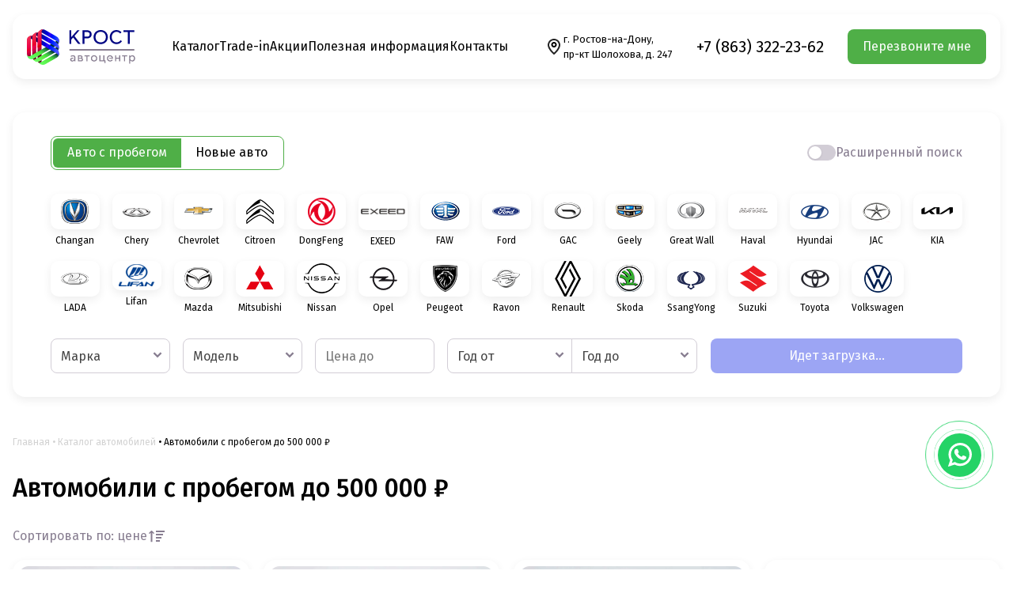

--- FILE ---
content_type: text/html; charset=UTF-8
request_url: https://ac-krost.ru/bu-auto-do-500000-rub
body_size: 57106
content:
<!DOCTYPE html>
<html lang="ru">
    <head>
                
        <meta charset="UTF-8" />
<meta name="full-screen" content="yes" />
<meta name="apple-mobile-web-app-capable" content="yes" />
<meta name="mobile-web-app-capable" content="yes" />
<meta name="viewport" content="width=device-width, initial-scale=1">
<meta name="yandex-verification" content="12015a0be4c6d59b" />
<meta name="mailru-domain" content="XHaauyFvwxSgo7F4" />
<meta http-equiv="X-UA-Compatible" content="IE=edge" />
<meta name="csrf-token" content="f9pPaizNLkeoE1S1iFhSkwPlAVGO0h7nUNQZqx58">
<meta http-equiv="Content-Security-Policy" content="upgrade-insecure-requests" />

<title>Автомобили с пробегом до 500 000 ₽ в Ростове-на-Дону</title>
<meta name="description" content="Подборка Б/У авто по цене до 500 000 ₽ в наличии в Ростове-на-Дону ✔ Купить автомобиль с пробегом а автосалоне Крост в Ростове-на-Дону ✔ Кредит ✔ Трейд-ин">


<link rel="stylesheet" href="https://ac-krost.ru/assets/css/vendors/swiper-bundle.min.css" />
<link rel="stylesheet" href="https://ac-krost.ru/assets/css/vendors/select2.min.css" />
<link rel="stylesheet" href="https://ac-krost.ru/assets/css/vendors/fancybox.css" />
<link rel="stylesheet" href="https://ac-krost.ru/assets/css/style.css" />
<link rel="stylesheet" href="https://ac-krost.ru/assets/css/dev.css" />
<link rel="stylesheet" href="https://ac-krost.ru/assets/css/politics.css" />

<link rel="canonical" href="https://ac-krost.ru/bu-auto-do-500000-rub"/>

<style>
    [data-src],[data-bg]{opacity: 0;transition: opacity 0.25s;}
    [data-src].loaded,[data-bg].loaded{opacity: 1;}
</style>

        
                
            <script type="text/javascript">window._ab_id_=155195</script>
            <script src="https://cdn.botfaqtor.ru/one.js"></script>
    
                            
    </head>

    <body>
                    
    
                    
                
        <div class="page">
            <header class="header">
    <div class="container">
        <div class="header__main">
            <div class="header__logo">
                <a  href="/" >
                    <img src="https://ac-krost.ru/assets/img/logo.svg" alt="" />
                </a>
            </div>
            
            <div class="header__nav">
                <ul>
                    <li><a  href="https://ac-krost.ru/all" >Каталог</a></li>
       
    <li><a  href="https://ac-krost.ru/tradein" >Trade-in</a></li>
       
    <li><a  href="https://ac-krost.ru/promo" >Акции</a></li>
       
    <li><a  href="https://ac-krost.ru/news" >Полезная информация</a></li>
       
    <li><a  href="https://ac-krost.ru/contacts" >Контакты</a></li>
                </ul>
            </div>
            
            <div class="header__phone">
                <div class="header__adress" style="width: 12rem;">
                    <svg width="24" height="24" viewBox="0 0 24 24" fill="none" xmlns="http://www.w3.org/2000/svg">
                        <path d="M12 2C9.89206 1.99989 7.86926 2.83176 6.37124 4.31479C4.87323 5.79782 4.02108 7.81216 4 9.92C4 15.4 11.05 21.5 11.35 21.76C11.5311 21.9149 11.7616 22.0001 12 22.0001C12.2384 22.0001 12.4689 21.9149 12.65 21.76C13 21.5 20 15.4 20 9.92C19.9789 7.81216 19.1268 5.79782 17.6288 4.31479C16.1307 2.83176 14.1079 1.99989 12 2ZM12 19.65C10.33 18.06 6 13.65 6 9.92C6 8.3287 6.63214 6.80258 7.75736 5.67736C8.88258 4.55214 10.4087 3.92 12 3.92C13.5913 3.92 15.1174 4.55214 16.2426 5.67736C17.3679 6.80258 18 8.3287 18 9.92C18 13.62 13.67 18.06 12 19.65Z" fill="#222222"/>
                        <path d="M12 6C11.3078 6 10.6311 6.20527 10.0555 6.58986C9.47993 6.97444 9.03133 7.52107 8.76642 8.16061C8.50152 8.80015 8.4322 9.50388 8.56725 10.1828C8.7023 10.8618 9.03564 11.4854 9.52513 11.9749C10.0146 12.4644 10.6383 12.7977 11.3172 12.9327C11.9961 13.0678 12.6999 12.9985 13.3394 12.7336C13.9789 12.4687 14.5256 12.0201 14.9101 11.4445C15.2947 10.8689 15.5 10.1922 15.5 9.5C15.5 8.57174 15.1313 7.6815 14.4749 7.02513C13.8185 6.36875 12.9283 6 12 6ZM12 11C11.7033 11 11.4133 10.912 11.1666 10.7472C10.92 10.5824 10.7277 10.3481 10.6142 10.074C10.5007 9.79994 10.4709 9.49834 10.5288 9.20736C10.5867 8.91639 10.7296 8.64912 10.9393 8.43934C11.1491 8.22956 11.4164 8.0867 11.7074 8.02882C11.9983 7.97094 12.2999 8.00065 12.574 8.11418C12.8481 8.22771 13.0824 8.41997 13.2472 8.66665C13.412 8.91332 13.5 9.20333 13.5 9.5C13.5 9.89782 13.342 10.2794 13.0607 10.5607C12.7794 10.842 12.3978 11 12 11Z" fill="#010101"/>
                    </svg>
                    <p>г. Ростов-на-Дону, <br>пр-кт Шолохова, д. 247</p>
                </div>
                <a href="tel:+78633222362" class="">+7 (863) 322-23-62</a>
            </div>
            
            <div class="header__feedback">
                <a class="btn btn--primary" href="#popup-callback" data-fancybox>
                    Перезвоните мне
                </a>
            </div>
            
                    </div>
        
        <div class="header__mobile">
            <div class="header__logo">
                <a  href="/" >
                    <img src="https://ac-krost.ru/assets/img/logo.svg" alt="" />
                </a>
            </div>
            <div class="header__mobile__phone">
                <a href="tel:+78633222362" class="">+7 (863) 322-23-62</a>
                <span>Ежедневно с 09:00 до 20:00</span>
            </div>
            <div class="header__toggle">
                <span></span><span></span><span></span>
            </div>
        </div>

            </div>
</header>            
            
            <main class="main">
                    <section class="section main-filter">
    <div class="container">
        <div class="main-filter__card" x-data="{ filterActive: 'used', isFilterExtended: false }">
            <div class="main-filter__top">
    <div class="main-filter__tabs">
        <a 
            href="javascript:void(0);" 
            @click.prevent="filterActive = 'used'"
            x-bind:class="{ 'active': filterActive === 'used' }"
        >
            Авто с пробегом
        </a>
        
        <a 
            href="javascript:void(0);" 
            @click.prevent="filterActive = 'new'"
            x-bind:class="{ 'active': filterActive === 'new' }"
        >
            Новые авто
        </a>
    </div>
    
    <label class="switch"> 
        <input type="checkbox" x-model="isFilterExtended" />
        <span class="switch__checkmark"> 
        </span><span class="switch__label">
            Расширенный поиск
        </span> 
    </label>
</div>            
            <div class="main-filter__marks" x-show='filterActive === "new"'>
                    <a class="main-filter__marks-item" href="https://ac-krost.ru/new/changan">
                <span class="main-filter__marks-item-image">
                    <img src="https://ac-krost.ru/resources/used_mark/43a97fa6cc5499646bbaee710005a5f9d9c8032a.png" alt="" />
                </span>
                
                <span class="main-filter__marks-item-name">Changan</span>
            </a>
                    <a class="main-filter__marks-item" href="https://ac-krost.ru/new/chery">
                <span class="main-filter__marks-item-image">
                    <img src="https://ac-krost.ru/resources/used_mark/3250582fca946b40f75b1a71332ee0b65dc42392.png" alt="" />
                </span>
                
                <span class="main-filter__marks-item-name">Chery</span>
            </a>
                    <a class="main-filter__marks-item" href="https://ac-krost.ru/new/exeed">
                <span class="main-filter__marks-item-image">
                    <img src="https://ac-krost.ru/resources/used_mark/de84db10dfa6cc1e3d22d862af60c1b0ea89a0d9.png" alt="" />
                </span>
                
                <span class="main-filter__marks-item-name">EXEED</span>
            </a>
                    <a class="main-filter__marks-item" href="https://ac-krost.ru/new/faw">
                <span class="main-filter__marks-item-image">
                    <img src="https://ac-krost.ru/resources/used_mark/8f10260d530b698c67272cb9d20f6e4557b7a4da.png" alt="" />
                </span>
                
                <span class="main-filter__marks-item-name">FAW</span>
            </a>
                    <a class="main-filter__marks-item" href="https://ac-krost.ru/new/gac">
                <span class="main-filter__marks-item-image">
                    <img src="https://ac-krost.ru/resources/used_mark/f4cbb3dac97d36ffc4ca28a6e2419cbf7adeb099.png" alt="" />
                </span>
                
                <span class="main-filter__marks-item-name">GAC</span>
            </a>
                    <a class="main-filter__marks-item" href="https://ac-krost.ru/new/geely">
                <span class="main-filter__marks-item-image">
                    <img src="https://ac-krost.ru/resources/used_mark/aea2bf64e914638a3a02b9982de17d44745d6476.png" alt="" />
                </span>
                
                <span class="main-filter__marks-item-name">Geely</span>
            </a>
                    <a class="main-filter__marks-item" href="https://ac-krost.ru/new/haval">
                <span class="main-filter__marks-item-image">
                    <img src="https://ac-krost.ru/resources/used_mark/10acfbe7febdeb0b5a7789d4ed2bdaa005e2335e.png" alt="" />
                </span>
                
                <span class="main-filter__marks-item-name">Haval</span>
            </a>
                    <a class="main-filter__marks-item" href="https://ac-krost.ru/new/hyundai">
                <span class="main-filter__marks-item-image">
                    <img src="https://ac-krost.ru/resources/used_mark/fc76b9aae60a3c88663f1e515b4f614454461c79.png" alt="" />
                </span>
                
                <span class="main-filter__marks-item-name">Hyundai</span>
            </a>
                    <a class="main-filter__marks-item" href="https://ac-krost.ru/new/jac">
                <span class="main-filter__marks-item-image">
                    <img src="https://ac-krost.ru/resources/used_mark/c224538b6208129480f19b3d27f6fa1b7aa49486.png" alt="" />
                </span>
                
                <span class="main-filter__marks-item-name">JAC</span>
            </a>
                    <a class="main-filter__marks-item" href="https://ac-krost.ru/new/kia">
                <span class="main-filter__marks-item-image">
                    <img src="https://ac-krost.ru/resources/used_mark/f63339a7b8fc82c1d7f8b933ffa0420dd4fd104a.png" alt="" />
                </span>
                
                <span class="main-filter__marks-item-name">KIA</span>
            </a>
                    <a class="main-filter__marks-item" href="https://ac-krost.ru/new/lada">
                <span class="main-filter__marks-item-image">
                    <img src="https://ac-krost.ru/resources/used_mark/91f67741cac1018d07e833999525d2d24faeb28b.png" alt="" />
                </span>
                
                <span class="main-filter__marks-item-name">LADA</span>
            </a>
                    <a class="main-filter__marks-item" href="https://ac-krost.ru/new/nissan">
                <span class="main-filter__marks-item-image">
                    <img src="https://ac-krost.ru/resources/used_mark/3708bdf2e056c38eabdc6f552cec2b238e36138e.png" alt="" />
                </span>
                
                <span class="main-filter__marks-item-name">Nissan</span>
            </a>
                    <a class="main-filter__marks-item" href="https://ac-krost.ru/new/omoda">
                <span class="main-filter__marks-item-image">
                    <img src="https://ac-krost.ru/resources/used_mark/e83232add9616d6358f58c582babce2782cd1653.png" alt="" />
                </span>
                
                <span class="main-filter__marks-item-name">Omoda</span>
            </a>
                    <a class="main-filter__marks-item" href="https://ac-krost.ru/new/renault">
                <span class="main-filter__marks-item-image">
                    <img src="https://ac-krost.ru/resources/used_mark/c136d77fe7244bd2d61285d2612c28ddc9e9f882.png" alt="" />
                </span>
                
                <span class="main-filter__marks-item-name">Renault</span>
            </a>
                    <a class="main-filter__marks-item" href="https://ac-krost.ru/new/skoda">
                <span class="main-filter__marks-item-image">
                    <img src="https://ac-krost.ru/resources/used_mark/ca31d653ffd9320975ca69d92085bb6b1c797f8d.png" alt="" />
                </span>
                
                <span class="main-filter__marks-item-name">Skoda</span>
            </a>
                    <a class="main-filter__marks-item" href="https://ac-krost.ru/new/volkswagen">
                <span class="main-filter__marks-item-image">
                    <img src="https://ac-krost.ru/resources/used_mark/55721f859491d88a90c427e6aa0c9666663121b8.png" alt="" />
                </span>
                
                <span class="main-filter__marks-item-name">Volkswagen</span>
            </a>
            </div>

<div class="main-filter__form form main-filter__form--new" x-show='filterActive === "new"' data-filter-desktop-new data-filter-type="new">
    <select class="select" name="mark_id" data-change-mark>
        <option selected value="0">Марка</option>
        
                    <option value="11" >
                Changan
            </option>
                    <option value="16" >
                Chery
            </option>
                    <option value="22" >
                EXEED
            </option>
                    <option value="27" >
                FAW
            </option>
                    <option value="43" >
                GAC
            </option>
                    <option value="26" >
                Geely
            </option>
                    <option value="17" >
                Haval
            </option>
                    <option value="41" >
                Hyundai
            </option>
                    <option value="42" >
                JAC
            </option>
                    <option value="1" >
                KIA
            </option>
                    <option value="25" >
                LADA
            </option>
                    <option value="32" >
                Nissan
            </option>
                    <option value="48" >
                Omoda
            </option>
                    <option value="5" >
                Renault
            </option>
                    <option value="38" >
                Skoda
            </option>
                    <option value="39" >
                Volkswagen
            </option>
            </select>
    
    <select class="select" name="model_id" data-change-model>
        <option selected value="0">Модель</option>
        
            </select>
    
    <select class="select" name="gearbox" data-change-gearbox>
        <option value="0">Все КПП</option>
                        
                                </select>
    
    <div class="form__group">
        <input class="input" type="text" placeholder="Цена от" value="" name="price_from" data-change-price-from />
        
        <input class="input" type="text" placeholder="Цена до" value="" name="price_to" data-change-price-to />
    </div>
    
    <div x-show='isFilterExtended'>
        <select class="select" name="body" data-change-body>
            <option selected value="0">Тип кузова</option>
            
            			    			        </select>
    </div>
    
    <div x-show='isFilterExtended'>
        <select class="select" name="drive" data-change-drive>
            <option selected value="0">Привод</option>
            
            			    			        </select>
    </div>
    
    <div x-show='isFilterExtended'>
        <select class="select" x-show='isFilterExtended' name="engine_type" data-change-engine-type>
            <option selected value="0">Тип двигателя</option>
            
            			    			        </select>
    </div>
    
    <label class="checkbox" x-show='isFilterExtended'> 
        <input type="checkbox" name="" />
        <span class="checkbox__checkmark"> </span>
        <span class="checkbox__label">Только с фото</span> 
    </label>

    <a href="/new" class="btn btn--secondary" data-filter-apply>
        Подобрать 944 авто
    </a>
</div>
            <div class="main-filter__marks" x-show='filterActive === "used"'>
                    <a class="main-filter__marks-item" href="https://ac-krost.ru/catalog/changan">
                <span class="main-filter__marks-item-image">
                    <img src="https://ac-krost.ru/resources/used_mark/43a97fa6cc5499646bbaee710005a5f9d9c8032a.png" alt="" />
                </span>
                
                <span class="main-filter__marks-item-name">Changan</span>
            </a>
                    <a class="main-filter__marks-item" href="https://ac-krost.ru/catalog/chery">
                <span class="main-filter__marks-item-image">
                    <img src="https://ac-krost.ru/resources/used_mark/3250582fca946b40f75b1a71332ee0b65dc42392.png" alt="" />
                </span>
                
                <span class="main-filter__marks-item-name">Chery</span>
            </a>
                    <a class="main-filter__marks-item" href="https://ac-krost.ru/catalog/chevrolet">
                <span class="main-filter__marks-item-image">
                    <img src="https://ac-krost.ru/resources/used_mark/b907ad42b255758a57818a78142d5f8eb2c6ad00.png" alt="" />
                </span>
                
                <span class="main-filter__marks-item-name">Chevrolet</span>
            </a>
                    <a class="main-filter__marks-item" href="https://ac-krost.ru/catalog/citroen">
                <span class="main-filter__marks-item-image">
                    <img src="https://ac-krost.ru/resources/used_mark/ea2fee5862fab9cea558c48cdf1d3d9c6618d287.png" alt="" />
                </span>
                
                <span class="main-filter__marks-item-name">Citroen</span>
            </a>
                    <a class="main-filter__marks-item" href="https://ac-krost.ru/catalog/dongfeng">
                <span class="main-filter__marks-item-image">
                    <img src="https://ac-krost.ru/resources/used_mark/b460a2db7ead64248eaa92594034220c3bde70e7.png" alt="" />
                </span>
                
                <span class="main-filter__marks-item-name">DongFeng</span>
            </a>
                    <a class="main-filter__marks-item" href="https://ac-krost.ru/catalog/exeed">
                <span class="main-filter__marks-item-image">
                    <img src="https://ac-krost.ru/resources/used_mark/de84db10dfa6cc1e3d22d862af60c1b0ea89a0d9.png" alt="" />
                </span>
                
                <span class="main-filter__marks-item-name">EXEED</span>
            </a>
                    <a class="main-filter__marks-item" href="https://ac-krost.ru/catalog/faw">
                <span class="main-filter__marks-item-image">
                    <img src="https://ac-krost.ru/resources/used_mark/8f10260d530b698c67272cb9d20f6e4557b7a4da.png" alt="" />
                </span>
                
                <span class="main-filter__marks-item-name">FAW</span>
            </a>
                    <a class="main-filter__marks-item" href="https://ac-krost.ru/catalog/ford">
                <span class="main-filter__marks-item-image">
                    <img src="https://ac-krost.ru/resources/used_mark/267491c7a73a51c459117d53501f5ba735eb7e5f.png" alt="" />
                </span>
                
                <span class="main-filter__marks-item-name">Ford</span>
            </a>
                    <a class="main-filter__marks-item" href="https://ac-krost.ru/catalog/gac">
                <span class="main-filter__marks-item-image">
                    <img src="https://ac-krost.ru/resources/used_mark/f4cbb3dac97d36ffc4ca28a6e2419cbf7adeb099.png" alt="" />
                </span>
                
                <span class="main-filter__marks-item-name">GAC</span>
            </a>
                    <a class="main-filter__marks-item" href="https://ac-krost.ru/catalog/geely">
                <span class="main-filter__marks-item-image">
                    <img src="https://ac-krost.ru/resources/used_mark/aea2bf64e914638a3a02b9982de17d44745d6476.png" alt="" />
                </span>
                
                <span class="main-filter__marks-item-name">Geely</span>
            </a>
                    <a class="main-filter__marks-item" href="https://ac-krost.ru/catalog/great-wall">
                <span class="main-filter__marks-item-image">
                    <img src="https://ac-krost.ru/resources/used_mark/fa7a0941f5aed4d8f12bb9883cd14a02d93d97af.png" alt="" />
                </span>
                
                <span class="main-filter__marks-item-name">Great Wall</span>
            </a>
                    <a class="main-filter__marks-item" href="https://ac-krost.ru/catalog/haval">
                <span class="main-filter__marks-item-image">
                    <img src="https://ac-krost.ru/resources/used_mark/10acfbe7febdeb0b5a7789d4ed2bdaa005e2335e.png" alt="" />
                </span>
                
                <span class="main-filter__marks-item-name">Haval</span>
            </a>
                    <a class="main-filter__marks-item" href="https://ac-krost.ru/catalog/hyundai">
                <span class="main-filter__marks-item-image">
                    <img src="https://ac-krost.ru/resources/used_mark/fc76b9aae60a3c88663f1e515b4f614454461c79.png" alt="" />
                </span>
                
                <span class="main-filter__marks-item-name">Hyundai</span>
            </a>
                    <a class="main-filter__marks-item" href="https://ac-krost.ru/catalog/jac">
                <span class="main-filter__marks-item-image">
                    <img src="https://ac-krost.ru/resources/used_mark/c224538b6208129480f19b3d27f6fa1b7aa49486.png" alt="" />
                </span>
                
                <span class="main-filter__marks-item-name">JAC</span>
            </a>
                    <a class="main-filter__marks-item" href="https://ac-krost.ru/catalog/kia">
                <span class="main-filter__marks-item-image">
                    <img src="https://ac-krost.ru/resources/used_mark/f63339a7b8fc82c1d7f8b933ffa0420dd4fd104a.png" alt="" />
                </span>
                
                <span class="main-filter__marks-item-name">KIA</span>
            </a>
                    <a class="main-filter__marks-item" href="https://ac-krost.ru/catalog/lada">
                <span class="main-filter__marks-item-image">
                    <img src="https://ac-krost.ru/resources/used_mark/91f67741cac1018d07e833999525d2d24faeb28b.png" alt="" />
                </span>
                
                <span class="main-filter__marks-item-name">LADA</span>
            </a>
                    <a class="main-filter__marks-item" href="https://ac-krost.ru/catalog/lifan">
                <span class="main-filter__marks-item-image">
                    <img src="https://ac-krost.ru/resources/used_mark/f47d7b6807377dbedb0caed7ca1c358fdc8660de.png" alt="" />
                </span>
                
                <span class="main-filter__marks-item-name">Lifan</span>
            </a>
                    <a class="main-filter__marks-item" href="https://ac-krost.ru/catalog/mazda">
                <span class="main-filter__marks-item-image">
                    <img src="https://ac-krost.ru/resources/used_mark/132318f3f756502f934c0bbf233cc11a28d8fd6c.png" alt="" />
                </span>
                
                <span class="main-filter__marks-item-name">Mazda</span>
            </a>
                    <a class="main-filter__marks-item" href="https://ac-krost.ru/catalog/mitsubishi">
                <span class="main-filter__marks-item-image">
                    <img src="https://ac-krost.ru/resources/used_mark/9ea4c89943c5109a27c99f9cc4ae12ab7a09f382.png" alt="" />
                </span>
                
                <span class="main-filter__marks-item-name">Mitsubishi</span>
            </a>
                    <a class="main-filter__marks-item" href="https://ac-krost.ru/catalog/nissan">
                <span class="main-filter__marks-item-image">
                    <img src="https://ac-krost.ru/resources/used_mark/3708bdf2e056c38eabdc6f552cec2b238e36138e.png" alt="" />
                </span>
                
                <span class="main-filter__marks-item-name">Nissan</span>
            </a>
                    <a class="main-filter__marks-item" href="https://ac-krost.ru/catalog/opel">
                <span class="main-filter__marks-item-image">
                    <img src="https://ac-krost.ru/resources/used_mark/4ace46da3b9230d7b7c28bb0a780f65f4333438d.png" alt="" />
                </span>
                
                <span class="main-filter__marks-item-name">Opel</span>
            </a>
                    <a class="main-filter__marks-item" href="https://ac-krost.ru/catalog/peugeot">
                <span class="main-filter__marks-item-image">
                    <img src="https://ac-krost.ru/resources/used_mark/46b1c1dd394571eb57dd00c3423620335ac2367d.png" alt="" />
                </span>
                
                <span class="main-filter__marks-item-name">Peugeot</span>
            </a>
                    <a class="main-filter__marks-item" href="https://ac-krost.ru/catalog/ravon">
                <span class="main-filter__marks-item-image">
                    <img src="https://ac-krost.ru/resources/used_mark/11e8d2041566235417ebbca03dbd68a3c5dc6a0f.png" alt="" />
                </span>
                
                <span class="main-filter__marks-item-name">Ravon</span>
            </a>
                    <a class="main-filter__marks-item" href="https://ac-krost.ru/catalog/renault">
                <span class="main-filter__marks-item-image">
                    <img src="https://ac-krost.ru/resources/used_mark/c136d77fe7244bd2d61285d2612c28ddc9e9f882.png" alt="" />
                </span>
                
                <span class="main-filter__marks-item-name">Renault</span>
            </a>
                    <a class="main-filter__marks-item" href="https://ac-krost.ru/catalog/skoda">
                <span class="main-filter__marks-item-image">
                    <img src="https://ac-krost.ru/resources/used_mark/ca31d653ffd9320975ca69d92085bb6b1c797f8d.png" alt="" />
                </span>
                
                <span class="main-filter__marks-item-name">Skoda</span>
            </a>
                    <a class="main-filter__marks-item" href="https://ac-krost.ru/catalog/ssangyong">
                <span class="main-filter__marks-item-image">
                    <img src="https://ac-krost.ru/resources/used_mark/5a5452a3d8fba9c24073ca2a8c0ae8469f0b6332.png" alt="" />
                </span>
                
                <span class="main-filter__marks-item-name">SsangYong</span>
            </a>
                    <a class="main-filter__marks-item" href="https://ac-krost.ru/catalog/suzuki">
                <span class="main-filter__marks-item-image">
                    <img src="https://ac-krost.ru/resources/used_mark/bd49cdefc275c4e3a74dffaf062faa3397457a95.png" alt="" />
                </span>
                
                <span class="main-filter__marks-item-name">Suzuki</span>
            </a>
                    <a class="main-filter__marks-item" href="https://ac-krost.ru/catalog/toyota">
                <span class="main-filter__marks-item-image">
                    <img src="https://ac-krost.ru/resources/used_mark/3b6858ebcbc1103dfc2768005561e9dee777463d.png" alt="" />
                </span>
                
                <span class="main-filter__marks-item-name">Toyota</span>
            </a>
                    <a class="main-filter__marks-item" href="https://ac-krost.ru/catalog/volkswagen">
                <span class="main-filter__marks-item-image">
                    <img src="https://ac-krost.ru/resources/used_mark/55721f859491d88a90c427e6aa0c9666663121b8.png" alt="" />
                </span>
                
                <span class="main-filter__marks-item-name">Volkswagen</span>
            </a>
            </div>

<div class="main-filter__form form main-filter__form--used" x-show='filterActive === "used"' data-filter-desktop-used data-filter-type="used">
    <select class="select" name="mark_id" data-change-mark>
        <option selected value="0">Марка</option>
        
                    <option value="11" >
                Changan
            </option>
                    <option value="16" >
                Chery
            </option>
                    <option value="19" >
                Chevrolet
            </option>
                    <option value="21" >
                Citroen
            </option>
                    <option value="20" >
                DongFeng
            </option>
                    <option value="22" >
                EXEED
            </option>
                    <option value="27" >
                FAW
            </option>
                    <option value="28" >
                Ford
            </option>
                    <option value="43" >
                GAC
            </option>
                    <option value="26" >
                Geely
            </option>
                    <option value="29" >
                Great Wall
            </option>
                    <option value="17" >
                Haval
            </option>
                    <option value="41" >
                Hyundai
            </option>
                    <option value="42" >
                JAC
            </option>
                    <option value="1" >
                KIA
            </option>
                    <option value="25" >
                LADA
            </option>
                    <option value="36" >
                Lifan
            </option>
                    <option value="24" >
                Mazda
            </option>
                    <option value="34" >
                Mitsubishi
            </option>
                    <option value="32" >
                Nissan
            </option>
                    <option value="33" >
                Opel
            </option>
                    <option value="30" >
                Peugeot
            </option>
                    <option value="3" >
                Ravon
            </option>
                    <option value="5" >
                Renault
            </option>
                    <option value="38" >
                Skoda
            </option>
                    <option value="4" >
                SsangYong
            </option>
                    <option value="7" >
                Suzuki
            </option>
                    <option value="37" >
                Toyota
            </option>
                    <option value="39" >
                Volkswagen
            </option>
            </select>
    
    <select class="select" name="model_id" data-change-model>
        <option selected value="0">Модель</option>
        
            </select>
    
    <input class="input" type="text" placeholder="Цена до" value="" name="price_to" data-change-price-to />
    
    <div class="form__group">
        <select class="select" name="year_from" data-change-year-from>
            <option selected value="0">Год от</option>
            
                            <option value="2025" >2025</option>
                            <option value="2024" >2024</option>
                            <option value="2023" >2023</option>
                            <option value="2022" >2022</option>
                            <option value="2021" >2021</option>
                            <option value="2020" >2020</option>
                            <option value="2019" >2019</option>
                            <option value="2018" >2018</option>
                            <option value="2017" >2017</option>
                            <option value="2016" >2016</option>
                            <option value="2015" >2015</option>
                            <option value="2014" >2014</option>
                            <option value="2013" >2013</option>
                            <option value="2012" >2012</option>
                            <option value="2011" >2011</option>
                    </select>
        
        <select class="select" name="year_to" data-change-year-to>
            <option selected value="0">Год до</option>
            
                            <option value="2025" >2025</option>
                            <option value="2024" >2024</option>
                            <option value="2023" >2023</option>
                            <option value="2022" >2022</option>
                            <option value="2021" >2021</option>
                            <option value="2020" >2020</option>
                            <option value="2019" >2019</option>
                            <option value="2018" >2018</option>
                            <option value="2017" >2017</option>
                            <option value="2016" >2016</option>
                            <option value="2015" >2015</option>
                            <option value="2014" >2014</option>
                            <option value="2013" >2013</option>
                            <option value="2012" >2012</option>
                            <option value="2011" >2011</option>
                    </select>
    </div>
			
    <div x-show='isFilterExtended'>
        <select class="select" name="drive" data-change-drive>
            <option selected value="0">Привод</option>
            
            			    			        <option value="Полный" >Полный</option>
			    						    			        <option value="Передний" >Передний</option>
			    						    			        <option value="Задний" >Задний</option>
			    						    			        </select>
    </div>
    
    <div x-show='isFilterExtended'>
        <select class="select" name="body" data-change-body>
            <option selected value="0">Тип кузова</option>
            
            			    			        <option value="Внедорожник" >Внедорожник</option>
			    						    			        <option value="Седан" >Седан</option>
			    						    			        <option value="Хэтчбек" >Хэтчбек</option>
			    						    			        <option value="Минивэн" >Минивэн</option>
			    						    			        <option value="Универсал" >Универсал</option>
			    						    			        <option value="Лифтбек" >Лифтбек</option>
			    						    			        <option value="Купе" >Купе</option>
			    						    			        <option value="Пикап" >Пикап</option>
			    						    						    			        <option value="Фургон" >Фургон</option>
			    						    			        <option value="Кабриолет" >Кабриолет</option>
			    			        </select>
    </div>
    
    <div x-show='isFilterExtended'>
        <select class="select" x-show='isFilterExtended' name="engine_type" data-change-engine-type>
            <option selected value="0">Тип двигателя</option>
            
            			    			        <option value="Дизель" >
			            Дизель
			        </option>
			    						    			        <option value="Бензин" >
			            Бензин
			        </option>
			    						    			        <option value="Гибрид" >
			            Гибрид
			        </option>
			    			        </select>
    </div>
    
    <div class="form__group" x-show='isFilterExtended'>
        <input class="input" type="text" placeholder="Пробег от" name="mileage_from" value="" data-change-mileage-from />
        
        <input class="input" type="text" placeholder="Пробег до" name="mileage_to" value="" data-change-mileage-to />
    </div>
    
    <label class="checkbox" x-show='isFilterExtended'> 
        <input type="checkbox" name="" />
        <span class="checkbox__checkmark"> </span>
        <span class="checkbox__label">На гарантии производителя</span> 
    </label>

    <a href="/catalog" class="btn btn--secondary" data-filter-apply>
        Подобрать 6716 авто
    </a>
</div>        </div>
    </div>
</section>
    <div class="breadcrumbs">
    <div class="container">                        	    	<a href="/">Главная</a>
                	                	    	<a href="/all">Каталог автомобилей</a>
                	                            <span>Автомобили с пробегом до 500 000 ₽</span>
                		</div></div>    
        
    <section class="section models mt-0" id="catalog">
        <div class="container">
            <h1 class="models__title section__title">Автомобили с пробегом до 500 000 ₽</h1>
            
            <div class="models__sort">
            <a class="models__sort-by-price up" href="https://ac-krost.ru/bu-auto-do-500000-rub?by=price&amp;direction=desc#catalog">
            Сортировать по: цене
        </a>
    </div>            
            <div class="models__inner">
                                    <a class="model" href="https://ac-krost.ru/catalog/kia/ceed/1660">
            
        <div class="swiper catalog-item-carousel">
            <div class="swiper-wrapper">
	            	                        	            <div class="swiper-slide catalog-item-carousel__slide lazy" data-bg="https://ac-krost.ru/resources/used_car/4edc8fce6972636d8aca52a3d9a385bcfcd5b45a.webp"></div>
                                    	                        	            <div class="swiper-slide catalog-item-carousel__slide lazy" data-bg="https://ac-krost.ru/resources/used_car/c65be12d9267e545ff2bfd6666e4035757586239.webp"></div>
                                    	                        	            <div class="swiper-slide catalog-item-carousel__slide lazy" data-bg="https://ac-krost.ru/resources/used_car/479e3b17773580e1292b234b39bef19dcf215c7f.webp"></div>
                                    	                        	            <div class="swiper-slide catalog-item-carousel__slide lazy" data-bg="https://ac-krost.ru/resources/used_car/ad11f8d8b7cbc56517701bcfdf921051b63ff766.webp"></div>
                                    	                 
                                    </div>
            <div class="swiper-pagination catalog-item-carousel__pag"></div>
        </div>
        
    <div class="model__content">
        <div class="model__name">
            KIA Ceed
        </div>
        
        <div class="model__addition">
                            <span>Пробег: 86 147 км. </span>
                <span>Год: 2011 г. </span>
                    </div>
        
        <div class="model__props">
                            <dl>
                    <dt>
                        <svg width="24" height="24" viewBox="0 0 24 24" fill="none" xmlns="http://www.w3.org/2000/svg">
                            <path
                                d="M5.17914 18.9967C5.12156 18.8815 5.05918 18.768 5 18.6544V17.8547C5.25752 17.4884 5.52143 17.1269 5.76935 16.7526C5.83493 16.6535 5.88291 16.5191 5.88291 16.3992C5.88931 13.4609 5.88931 10.5243 5.88291 7.58603C5.88291 7.46927 5.82853 7.33811 5.76295 7.23734C5.51663 6.86307 5.25592 6.49838 5.0016 6.1289V5.41874C5.23032 4.70377 5.70377 4.23032 6.41874 4H7.1289C7.26326 4.05758 7.39922 4.11196 7.53037 4.17594C8.61002 4.69257 8.92352 6.1321 8.0662 6.96383C7.70632 7.31252 7.64234 7.64841 7.65833 8.08027C7.67273 8.47854 7.66153 8.87841 7.66153 9.27668V11.0761H11.1772C11.1916 11.0169 11.2044 10.9897 11.2044 10.9625C11.206 9.87008 11.2204 8.77604 11.198 7.6836C11.1948 7.49966 11.0812 7.26773 10.9421 7.14297C9.95998 6.24887 10.1791 4.70537 11.3803 4.16155C11.5003 4.10717 11.6202 4.05598 11.7418 4.0032H12.452C12.5863 4.06078 12.7223 4.11516 12.8534 4.17914C13.9331 4.69577 14.2466 6.1353 13.3893 6.96703C13.0294 7.31572 12.9654 7.65161 12.9814 8.08347C12.9958 8.48174 12.9846 8.88161 12.9846 9.27988V11.0793H16.5322C16.5322 9.92766 16.5434 8.80643 16.521 7.6852C16.5178 7.50126 16.4043 7.26933 16.2651 7.14457C15.283 6.25047 15.5022 4.70697 16.7034 4.16315C16.8233 4.10876 16.9433 4.05758 17.0649 4.0048H17.775C17.8262 4.03199 17.8758 4.06398 17.9302 4.08477C19.3441 4.611 19.6304 6.20728 18.5044 7.20695C18.3876 7.31092 18.3173 7.52685 18.3156 7.69159C18.3013 9.25908 18.3077 10.8282 18.3077 12.3957V12.8867H12.983C12.983 14.0383 12.9926 15.118 12.9766 16.1976C12.9718 16.4983 13.0422 16.7015 13.2837 16.9126C14.0195 17.5524 14.0642 18.6496 13.4276 19.3822C12.7927 20.1131 11.705 20.1963 10.9581 19.5725C10.2191 18.9551 10.0448 17.8003 10.7309 17.1237C11.2012 16.6599 11.2236 16.188 11.2124 15.6298C11.1964 14.8317 11.2092 14.0319 11.2076 13.2338C11.2076 13.1218 11.1868 13.0099 11.1756 12.9107H7.66153C7.66153 14.0255 7.66953 15.118 7.65673 16.2088C7.65353 16.5047 7.71591 16.7142 7.95743 16.9286C8.53005 17.4356 8.6868 18.093 8.44368 18.8256C8.22455 19.4845 7.59275 19.9564 6.91457 19.9964C6.15802 20.0412 5.50863 19.6685 5.17914 19.0015V18.9967Z"
                                fill="#877D90"
                            ></path>
                        </svg>
                    </dt>
                    
                                            <dd>Механическая</dd>
                                    </dl>
                        
                            <dl>
                    <dt>
                        <svg width="25" height="24" viewBox="0 0 25 24" fill="none" xmlns="http://www.w3.org/2000/svg">
                            <path
                                fill-rule="evenodd"
                                clip-rule="evenodd"
                                d="M3.66684 14.3359V19.7084C3.66684 20.0534 3.94684 20.3334 4.29184 20.3334H5.63684C5.78485 20.3334 5.92807 20.2809 6.041 20.1852C6.15393 20.0895 6.22923 19.9569 6.25351 19.8109L6.58351 17.8334H17.4168L17.746 19.8109C17.7703 19.9569 17.8456 20.0895 17.9585 20.1852C18.0714 20.2809 18.2147 20.3334 18.3627 20.3334H19.7085C19.8743 20.3334 20.0332 20.2675 20.1504 20.1503C20.2677 20.0331 20.3335 19.8741 20.3335 19.7084V14.3359C20.3336 13.3562 20.0436 12.3985 19.5002 11.5834L18.8502 10.6084C18.7922 10.5216 18.7425 10.4295 18.7018 10.3334H19.5302C19.6463 10.3334 19.7601 10.301 19.8589 10.2399C19.9577 10.1788 20.0375 10.0914 20.0893 9.98754L20.2977 9.57087C20.3452 9.47565 20.3676 9.36986 20.3629 9.26354C20.3581 9.15722 20.3262 9.05388 20.2703 8.96333C20.2143 8.87277 20.1362 8.79799 20.0433 8.74608C19.9504 8.69418 19.8458 8.66685 19.7393 8.66671H18.3335L18.0752 7.37837C17.9966 6.986 17.8066 6.62457 17.5281 6.33729C17.2495 6.05 16.8941 5.84902 16.5043 5.75837C15.286 5.47504 13.7843 5.33337 12.0002 5.33337C10.2152 5.33337 8.71434 5.47504 7.49601 5.75837C7.10609 5.84888 6.7505 6.0498 6.47178 6.33709C6.19306 6.62439 6.003 6.9859 5.92434 7.37837L5.66601 8.66671H4.26184C4.15541 8.66685 4.05078 8.69418 3.95787 8.74608C3.86495 8.79799 3.78683 8.87277 3.73091 8.96333C3.67499 9.05388 3.64313 9.15722 3.63833 9.26354C3.63353 9.36986 3.65597 9.47565 3.70351 9.57087L3.91184 9.98754C3.96365 10.0913 4.04331 10.1786 4.14192 10.2397C4.24053 10.3008 4.35418 10.3332 4.47017 10.3334H5.29934C5.25862 10.4295 5.20896 10.5216 5.15101 10.6084L4.50017 11.5834C3.95684 12.3984 3.66684 13.3559 3.66684 14.3359ZM16.9677 10.3367C17.0251 10.6249 17.1204 10.9043 17.251 11.1675H6.74934C6.88017 10.905 6.97517 10.6259 7.03267 10.3367L7.55934 7.70587C7.57489 7.62722 7.6128 7.55472 7.66852 7.49707C7.72425 7.43942 7.79542 7.39908 7.87351 7.38087C8.95517 7.13087 10.3335 7.00004 12.0002 7.00004C13.6668 7.00004 15.0452 7.13004 16.1268 7.38171C16.205 7.39971 16.2762 7.43987 16.3321 7.49736C16.388 7.55486 16.4261 7.62726 16.4418 7.70587L16.9677 10.3367ZM6.58351 15.3334C6.91503 15.3334 7.23297 15.2017 7.46739 14.9673C7.70181 14.7328 7.83351 14.4149 7.83351 14.0834C7.83351 13.7519 7.70181 13.4339 7.46739 13.1995C7.23297 12.9651 6.91503 12.8334 6.58351 12.8334C6.25199 12.8334 5.93404 12.9651 5.69962 13.1995C5.4652 13.4339 5.33351 13.7519 5.33351 14.0834C5.33351 14.4149 5.4652 14.7328 5.69962 14.9673C5.93404 15.2017 6.25199 15.3334 6.58351 15.3334ZM18.6668 14.0834C18.6668 14.4149 18.5351 14.7328 18.3007 14.9673C18.0663 15.2017 17.7484 15.3334 17.4168 15.3334C17.0853 15.3334 16.7674 15.2017 16.533 14.9673C16.2985 14.7328 16.1668 14.4149 16.1668 14.0834C16.1668 13.7519 16.2985 13.4339 16.533 13.1995C16.7674 12.9651 17.0853 12.8334 17.4168 12.8334C17.7484 12.8334 18.0663 12.9651 18.3007 13.1995C18.5351 13.4339 18.6668 13.7519 18.6668 14.0834Z"
                                fill="#877D90"
                            ></path>
                        </svg>
                    </dt>
                    
                                            <dd>Универсал</dd>
                                    </dl>
                        
                            <dl>
                    <dt>
                        <svg width="24" height="25" viewBox="0 0 24 25" fill="none" xmlns="http://www.w3.org/2000/svg">
                            <path
                                d="M19.7515 12.4662C20.2203 14.1269 20.0155 15.7156 19.2236 17.2371C19.1356 17.4051 19.038 17.5683 18.9356 17.7283C18.8156 17.9171 18.638 18.0051 18.414 17.9715C18.2348 17.9443 18.0317 17.7987 18.0253 17.5155C18.0189 17.2003 18.0157 16.8851 18.0109 16.5699C18.0109 16.5475 18.0109 16.5267 18.0109 16.4979H17.0125C17.0125 16.5251 17.0125 16.5571 17.0125 16.5875C17.0077 17.0547 17.0093 17.5235 16.9981 17.9907C16.9917 18.2386 16.8397 18.413 16.603 18.4834C16.5774 18.4914 16.5486 18.4898 16.5214 18.4898C14.8287 18.4866 13.1376 18.4818 11.4449 18.4786C11.3713 18.4786 11.3105 18.4594 11.2481 18.4178C10.3106 17.7891 9.37302 17.1635 8.43388 16.5379C8.39228 16.5107 8.33468 16.4947 8.28509 16.4931C7.86591 16.4851 7.44674 16.4803 7.02917 16.4771C6.4628 16.4723 6.05643 16.1892 5.74925 15.7412C5.59886 15.5204 5.52206 15.274 5.52047 15.0052C5.51887 14.5349 5.51087 14.0645 5.50607 13.5941C5.50607 13.5621 5.50607 13.5301 5.50607 13.4949H5.0053C5.0053 13.5301 5.0053 13.5637 5.0053 13.5973C5.0053 14.4789 5.0053 15.3604 5.0053 16.2404C5.0053 16.41 4.82291 16.5331 4.66292 16.4691C4.55733 16.4276 4.52213 16.378 4.52213 16.2628C4.51573 15.3764 4.51093 14.4901 4.50453 13.6021C4.50453 13.5669 4.50453 13.5333 4.50453 13.4869C4.42294 13.4869 4.35094 13.4869 4.27895 13.4869C4.13175 13.4869 4.03896 13.4069 4.03416 13.2614C4.01656 12.7494 4.00376 12.239 4.00056 11.7287C3.99736 11.3047 4.00856 10.8807 4.01496 10.4567C4.01496 10.3703 4.02296 10.2823 4.02936 10.196C4.04216 10.0376 4.21815 9.94157 4.35574 10.02C4.44853 10.0728 4.50613 10.14 4.50453 10.2647C4.49813 10.9719 4.50133 11.6791 4.50133 12.3862V12.487H5.50127C5.50127 12.4518 5.50127 12.4198 5.50127 12.3878C5.50607 11.7591 5.50767 11.1319 5.51727 10.5031C5.52046 10.2679 5.62606 10.1032 5.86124 10.0248C6.25002 9.89517 6.63559 9.75438 7.02437 9.62159C7.08516 9.60079 7.11556 9.56879 7.13636 9.5096C7.26915 9.11922 7.40994 8.73045 7.54273 8.34007C7.61953 8.11289 7.78272 8.01209 8.0115 8.0057C8.35708 7.9961 8.70266 7.9913 9.04824 7.9897C9.669 7.9865 10.2882 7.9897 10.9089 7.9897H11.0017V7.48733C10.9665 7.48733 10.9345 7.48733 10.9025 7.48733C10.5809 7.48093 10.261 7.48413 9.94098 7.46653C9.6978 7.45213 9.55541 7.30174 9.51381 7.05856C9.47861 6.84737 9.5858 6.63138 9.79059 6.54499C9.87218 6.50979 9.97138 6.50659 10.0626 6.50659C10.7345 6.50019 11.4081 6.50019 12.0832 6.50019C12.4048 6.50019 12.7248 6.50659 13.0464 6.50019C13.1568 6.49699 13.2368 6.53379 13.3152 6.60419C13.5455 6.80737 13.5647 7.10815 13.36 7.33534C13.2848 7.41853 13.1888 7.46333 13.08 7.46653C12.7888 7.47613 12.4976 7.48093 12.208 7.48733C12.1456 7.48733 12.0832 7.48733 12.0144 7.48733V7.9897C12.0448 7.9897 12.0768 7.9897 12.1088 7.9897C12.6592 7.9897 13.208 7.9897 13.7583 7.9929C13.8447 7.9929 13.9327 7.9993 14.0191 8.0057C14.3007 8.02649 14.4895 8.21208 14.4975 8.49526C14.5087 8.90644 14.5071 9.31601 14.5119 9.72718C14.5119 9.81038 14.5119 9.89517 14.5119 9.98957C14.5535 9.98957 14.5871 9.98957 14.6223 9.98957C15.2238 9.99277 15.8254 9.99437 16.4254 9.99917C16.4958 9.99917 16.5678 10.0072 16.6349 10.0232C16.8413 10.076 16.9885 10.2472 16.9949 10.4663C17.0061 10.9399 17.0061 11.4119 17.0109 11.8854C17.0109 11.9174 17.0109 11.9494 17.0109 11.9846H18.0093C18.0093 11.9574 18.0093 11.9286 18.0093 11.9014C18.0141 11.6023 18.0173 11.3031 18.0221 11.0039C18.0269 10.7495 18.1165 10.6055 18.3772 10.5191C18.5772 10.4519 18.7996 10.5479 18.9388 10.7511C19.302 11.2791 19.5772 11.8502 19.7515 12.4678V12.4662Z"
                                fill="#877D90"
                            ></path>
                        </svg>
                    </dt>
                    
                                            <dd>1.6 л, 125 л.с., Бензин</dd>
                                    </dl>
                        
                            <dl>
                    <dt>
                        <svg width="25" height="25" viewBox="0 0 25 25" fill="none" xmlns="http://www.w3.org/2000/svg">
                            <path
                                d="M19.1861 4.72274V9.43144C19.0773 9.64104 18.9077 9.70504 18.6741 9.69864C18.1653 9.68424 17.6566 9.69384 17.1478 9.69384C16.663 9.69384 16.5974 9.62824 16.5958 9.14825C16.5958 8.65066 16.5958 8.15147 16.5958 7.62828C16.4774 7.62828 16.3878 7.62828 16.2982 7.62828C15.647 7.62828 14.9974 7.63788 14.3462 7.62348C14.0918 7.61868 13.8742 7.62988 13.7478 7.89707C13.711 7.97387 13.6262 8.04107 13.5478 8.07947C13.3862 8.15947 13.3639 8.28107 13.3639 8.44586C13.3687 11.065 13.3703 13.6841 13.3607 16.3049C13.3607 16.5641 13.3815 16.7721 13.6374 16.9033C13.7206 16.9465 13.7622 17.0601 13.8406 17.1193C13.9302 17.1865 14.0374 17.2745 14.1382 17.2761C14.8806 17.2889 15.623 17.2841 16.3654 17.2825C16.4358 17.2825 16.5078 17.2713 16.5942 17.2633C16.5942 16.7401 16.5926 16.2409 16.5942 15.7417C16.5958 15.4153 16.7078 15.3033 17.0294 15.3017C17.5798 15.2985 18.1301 15.3097 18.6805 15.2969C18.9029 15.2921 19.0693 15.3529 19.1845 15.5417V20.5H16.7798C16.6262 20.3528 16.583 20.1736 16.5894 19.9624C16.6022 19.5624 16.5926 19.1624 16.5926 18.7624C16.5926 18.6248 16.5926 18.4888 16.5926 18.3384C15.7478 18.3384 14.9494 18.3416 14.1494 18.3352C14.0022 18.3352 13.9142 18.3752 13.8246 18.5C13.3159 19.2072 12.3351 19.2024 11.8327 18.4904C11.7479 18.3704 11.6631 18.3352 11.5271 18.3368C10.7767 18.3416 10.0263 18.3384 9.27594 18.34C9.21194 18.34 9.14794 18.3496 9.06474 18.356C9.06474 18.8872 9.05514 19.4024 9.06954 19.9176C9.07594 20.1464 9.03434 20.3416 8.86475 20.5H6.7144C6.644 20.3688 6.5112 20.2376 6.5112 20.1064C6.4968 18.6376 6.5 17.1673 6.5032 15.6985C6.5032 15.4169 6.6184 15.3017 6.89839 15.3001C7.49038 15.2969 8.08397 15.2953 8.67595 15.3001C8.95275 15.3017 9.06474 15.4217 9.06794 15.7033C9.07114 16.1545 9.06794 16.6041 9.06954 17.0553C9.06954 17.1257 9.08074 17.1961 9.08714 17.2809C9.94472 17.2809 10.7783 17.2809 11.6119 17.2777C11.6631 17.2777 11.7287 17.2537 11.7639 17.2185C12.1287 16.8462 12.3105 16.3892 12.3095 15.8473C12.3095 15.7225 12.3095 15.5977 12.3095 15.4713C12.3095 13.1258 12.3047 10.7802 12.3143 8.43466C12.3159 8.03627 11.8679 8.01547 11.7751 7.70828C11.7639 7.66988 11.6887 7.64108 11.6391 7.62668C11.5927 7.61228 11.5399 7.62348 11.4903 7.62348C11.1223 7.62348 10.7559 7.62348 10.3879 7.62348C9.95592 7.62348 9.52553 7.62348 9.07914 7.62348C9.07434 7.73228 9.06794 7.81388 9.06794 7.89547C9.06794 8.34667 9.06794 8.79626 9.06794 9.24745C9.06634 9.57544 8.95755 9.68904 8.63915 9.68904C8.07117 9.69064 7.50478 9.69064 6.93679 9.68904C6.5992 9.68904 6.5048 9.59624 6.5032 9.25865C6.5 7.81868 6.5 6.37391 6.5 4.93074C6.5 4.60435 6.6056 4.50515 6.94319 4.50355C7.49358 4.50195 8.04557 4.50195 8.59595 4.50355C8.98475 4.50515 9.06794 4.58995 9.06794 4.97554C9.06794 5.49873 9.06794 6.02192 9.06794 6.5323C9.11114 6.5531 9.12554 6.5659 9.13994 6.5659C9.96552 6.5691 10.7927 6.5739 11.6183 6.5659C11.6823 6.5659 11.7639 6.50031 11.8071 6.44271C12.3559 5.69552 13.3127 5.69072 13.8582 6.42831C13.911 6.50031 14.0246 6.5643 14.111 6.5659C14.879 6.5771 15.647 6.5723 16.415 6.5707C16.4694 6.5707 16.5254 6.5563 16.5942 6.5467C16.5942 6.00752 16.5942 5.48273 16.5942 4.95794C16.5942 4.60915 16.6966 4.50675 17.039 4.50515C17.5814 4.50355 18.1237 4.51155 18.6661 4.50035C18.8805 4.49555 19.0581 4.53875 19.1845 4.72274H19.1861Z"
                                fill="#877D90"
                            ></path>
                        </svg>
                    </dt>
                    
                                            <dd>Передний</dd>
                                    </dl>
                    </div>
        
        <div class="model__prices">
            <div class="model__price--current">
                от 481 500 ₽
            </div>
            
            <div class="model__price--credit">
                от 7 481 ₽/мес.
            </div>
        </div>
    </div>
</a>                                    <a class="model" href="https://ac-krost.ru/catalog/kia/ceed/1716">
            
        <div class="swiper catalog-item-carousel">
            <div class="swiper-wrapper">
	            	                        	            <div class="swiper-slide catalog-item-carousel__slide lazy" data-bg="https://ac-krost.ru/resources/used_car/fd043e6ec668caf40de8f0d6a5da3d9aee4a5321.webp"></div>
                                    	                        	            <div class="swiper-slide catalog-item-carousel__slide lazy" data-bg="https://ac-krost.ru/resources/used_car/0fd4a9790a818bb582c2fa0c5cbcd6767a5f88f2.webp"></div>
                                    	                        	            <div class="swiper-slide catalog-item-carousel__slide lazy" data-bg="https://ac-krost.ru/resources/used_car/f7d94f65f8e2a580c91a4d6f7140151b79d0d27d.webp"></div>
                                    	                        	            <div class="swiper-slide catalog-item-carousel__slide lazy" data-bg="https://ac-krost.ru/resources/used_car/106fa3ac5fbc497dafd5fa46139d39189544aeb3.webp"></div>
                                    	                 
                                    </div>
            <div class="swiper-pagination catalog-item-carousel__pag"></div>
        </div>
        
    <div class="model__content">
        <div class="model__name">
            KIA Ceed
        </div>
        
        <div class="model__addition">
                            <span>Пробег: 75 862 км. </span>
                <span>Год: 2011 г. </span>
                    </div>
        
        <div class="model__props">
                            <dl>
                    <dt>
                        <svg width="24" height="24" viewBox="0 0 24 24" fill="none" xmlns="http://www.w3.org/2000/svg">
                            <path
                                d="M5.17914 18.9967C5.12156 18.8815 5.05918 18.768 5 18.6544V17.8547C5.25752 17.4884 5.52143 17.1269 5.76935 16.7526C5.83493 16.6535 5.88291 16.5191 5.88291 16.3992C5.88931 13.4609 5.88931 10.5243 5.88291 7.58603C5.88291 7.46927 5.82853 7.33811 5.76295 7.23734C5.51663 6.86307 5.25592 6.49838 5.0016 6.1289V5.41874C5.23032 4.70377 5.70377 4.23032 6.41874 4H7.1289C7.26326 4.05758 7.39922 4.11196 7.53037 4.17594C8.61002 4.69257 8.92352 6.1321 8.0662 6.96383C7.70632 7.31252 7.64234 7.64841 7.65833 8.08027C7.67273 8.47854 7.66153 8.87841 7.66153 9.27668V11.0761H11.1772C11.1916 11.0169 11.2044 10.9897 11.2044 10.9625C11.206 9.87008 11.2204 8.77604 11.198 7.6836C11.1948 7.49966 11.0812 7.26773 10.9421 7.14297C9.95998 6.24887 10.1791 4.70537 11.3803 4.16155C11.5003 4.10717 11.6202 4.05598 11.7418 4.0032H12.452C12.5863 4.06078 12.7223 4.11516 12.8534 4.17914C13.9331 4.69577 14.2466 6.1353 13.3893 6.96703C13.0294 7.31572 12.9654 7.65161 12.9814 8.08347C12.9958 8.48174 12.9846 8.88161 12.9846 9.27988V11.0793H16.5322C16.5322 9.92766 16.5434 8.80643 16.521 7.6852C16.5178 7.50126 16.4043 7.26933 16.2651 7.14457C15.283 6.25047 15.5022 4.70697 16.7034 4.16315C16.8233 4.10876 16.9433 4.05758 17.0649 4.0048H17.775C17.8262 4.03199 17.8758 4.06398 17.9302 4.08477C19.3441 4.611 19.6304 6.20728 18.5044 7.20695C18.3876 7.31092 18.3173 7.52685 18.3156 7.69159C18.3013 9.25908 18.3077 10.8282 18.3077 12.3957V12.8867H12.983C12.983 14.0383 12.9926 15.118 12.9766 16.1976C12.9718 16.4983 13.0422 16.7015 13.2837 16.9126C14.0195 17.5524 14.0642 18.6496 13.4276 19.3822C12.7927 20.1131 11.705 20.1963 10.9581 19.5725C10.2191 18.9551 10.0448 17.8003 10.7309 17.1237C11.2012 16.6599 11.2236 16.188 11.2124 15.6298C11.1964 14.8317 11.2092 14.0319 11.2076 13.2338C11.2076 13.1218 11.1868 13.0099 11.1756 12.9107H7.66153C7.66153 14.0255 7.66953 15.118 7.65673 16.2088C7.65353 16.5047 7.71591 16.7142 7.95743 16.9286C8.53005 17.4356 8.6868 18.093 8.44368 18.8256C8.22455 19.4845 7.59275 19.9564 6.91457 19.9964C6.15802 20.0412 5.50863 19.6685 5.17914 19.0015V18.9967Z"
                                fill="#877D90"
                            ></path>
                        </svg>
                    </dt>
                    
                                            <dd>Автоматическая</dd>
                                    </dl>
                        
                            <dl>
                    <dt>
                        <svg width="25" height="24" viewBox="0 0 25 24" fill="none" xmlns="http://www.w3.org/2000/svg">
                            <path
                                fill-rule="evenodd"
                                clip-rule="evenodd"
                                d="M3.66684 14.3359V19.7084C3.66684 20.0534 3.94684 20.3334 4.29184 20.3334H5.63684C5.78485 20.3334 5.92807 20.2809 6.041 20.1852C6.15393 20.0895 6.22923 19.9569 6.25351 19.8109L6.58351 17.8334H17.4168L17.746 19.8109C17.7703 19.9569 17.8456 20.0895 17.9585 20.1852C18.0714 20.2809 18.2147 20.3334 18.3627 20.3334H19.7085C19.8743 20.3334 20.0332 20.2675 20.1504 20.1503C20.2677 20.0331 20.3335 19.8741 20.3335 19.7084V14.3359C20.3336 13.3562 20.0436 12.3985 19.5002 11.5834L18.8502 10.6084C18.7922 10.5216 18.7425 10.4295 18.7018 10.3334H19.5302C19.6463 10.3334 19.7601 10.301 19.8589 10.2399C19.9577 10.1788 20.0375 10.0914 20.0893 9.98754L20.2977 9.57087C20.3452 9.47565 20.3676 9.36986 20.3629 9.26354C20.3581 9.15722 20.3262 9.05388 20.2703 8.96333C20.2143 8.87277 20.1362 8.79799 20.0433 8.74608C19.9504 8.69418 19.8458 8.66685 19.7393 8.66671H18.3335L18.0752 7.37837C17.9966 6.986 17.8066 6.62457 17.5281 6.33729C17.2495 6.05 16.8941 5.84902 16.5043 5.75837C15.286 5.47504 13.7843 5.33337 12.0002 5.33337C10.2152 5.33337 8.71434 5.47504 7.49601 5.75837C7.10609 5.84888 6.7505 6.0498 6.47178 6.33709C6.19306 6.62439 6.003 6.9859 5.92434 7.37837L5.66601 8.66671H4.26184C4.15541 8.66685 4.05078 8.69418 3.95787 8.74608C3.86495 8.79799 3.78683 8.87277 3.73091 8.96333C3.67499 9.05388 3.64313 9.15722 3.63833 9.26354C3.63353 9.36986 3.65597 9.47565 3.70351 9.57087L3.91184 9.98754C3.96365 10.0913 4.04331 10.1786 4.14192 10.2397C4.24053 10.3008 4.35418 10.3332 4.47017 10.3334H5.29934C5.25862 10.4295 5.20896 10.5216 5.15101 10.6084L4.50017 11.5834C3.95684 12.3984 3.66684 13.3559 3.66684 14.3359ZM16.9677 10.3367C17.0251 10.6249 17.1204 10.9043 17.251 11.1675H6.74934C6.88017 10.905 6.97517 10.6259 7.03267 10.3367L7.55934 7.70587C7.57489 7.62722 7.6128 7.55472 7.66852 7.49707C7.72425 7.43942 7.79542 7.39908 7.87351 7.38087C8.95517 7.13087 10.3335 7.00004 12.0002 7.00004C13.6668 7.00004 15.0452 7.13004 16.1268 7.38171C16.205 7.39971 16.2762 7.43987 16.3321 7.49736C16.388 7.55486 16.4261 7.62726 16.4418 7.70587L16.9677 10.3367ZM6.58351 15.3334C6.91503 15.3334 7.23297 15.2017 7.46739 14.9673C7.70181 14.7328 7.83351 14.4149 7.83351 14.0834C7.83351 13.7519 7.70181 13.4339 7.46739 13.1995C7.23297 12.9651 6.91503 12.8334 6.58351 12.8334C6.25199 12.8334 5.93404 12.9651 5.69962 13.1995C5.4652 13.4339 5.33351 13.7519 5.33351 14.0834C5.33351 14.4149 5.4652 14.7328 5.69962 14.9673C5.93404 15.2017 6.25199 15.3334 6.58351 15.3334ZM18.6668 14.0834C18.6668 14.4149 18.5351 14.7328 18.3007 14.9673C18.0663 15.2017 17.7484 15.3334 17.4168 15.3334C17.0853 15.3334 16.7674 15.2017 16.533 14.9673C16.2985 14.7328 16.1668 14.4149 16.1668 14.0834C16.1668 13.7519 16.2985 13.4339 16.533 13.1995C16.7674 12.9651 17.0853 12.8334 17.4168 12.8334C17.7484 12.8334 18.0663 12.9651 18.3007 13.1995C18.5351 13.4339 18.6668 13.7519 18.6668 14.0834Z"
                                fill="#877D90"
                            ></path>
                        </svg>
                    </dt>
                    
                                            <dd>Универсал</dd>
                                    </dl>
                        
                            <dl>
                    <dt>
                        <svg width="24" height="25" viewBox="0 0 24 25" fill="none" xmlns="http://www.w3.org/2000/svg">
                            <path
                                d="M19.7515 12.4662C20.2203 14.1269 20.0155 15.7156 19.2236 17.2371C19.1356 17.4051 19.038 17.5683 18.9356 17.7283C18.8156 17.9171 18.638 18.0051 18.414 17.9715C18.2348 17.9443 18.0317 17.7987 18.0253 17.5155C18.0189 17.2003 18.0157 16.8851 18.0109 16.5699C18.0109 16.5475 18.0109 16.5267 18.0109 16.4979H17.0125C17.0125 16.5251 17.0125 16.5571 17.0125 16.5875C17.0077 17.0547 17.0093 17.5235 16.9981 17.9907C16.9917 18.2386 16.8397 18.413 16.603 18.4834C16.5774 18.4914 16.5486 18.4898 16.5214 18.4898C14.8287 18.4866 13.1376 18.4818 11.4449 18.4786C11.3713 18.4786 11.3105 18.4594 11.2481 18.4178C10.3106 17.7891 9.37302 17.1635 8.43388 16.5379C8.39228 16.5107 8.33468 16.4947 8.28509 16.4931C7.86591 16.4851 7.44674 16.4803 7.02917 16.4771C6.4628 16.4723 6.05643 16.1892 5.74925 15.7412C5.59886 15.5204 5.52206 15.274 5.52047 15.0052C5.51887 14.5349 5.51087 14.0645 5.50607 13.5941C5.50607 13.5621 5.50607 13.5301 5.50607 13.4949H5.0053C5.0053 13.5301 5.0053 13.5637 5.0053 13.5973C5.0053 14.4789 5.0053 15.3604 5.0053 16.2404C5.0053 16.41 4.82291 16.5331 4.66292 16.4691C4.55733 16.4276 4.52213 16.378 4.52213 16.2628C4.51573 15.3764 4.51093 14.4901 4.50453 13.6021C4.50453 13.5669 4.50453 13.5333 4.50453 13.4869C4.42294 13.4869 4.35094 13.4869 4.27895 13.4869C4.13175 13.4869 4.03896 13.4069 4.03416 13.2614C4.01656 12.7494 4.00376 12.239 4.00056 11.7287C3.99736 11.3047 4.00856 10.8807 4.01496 10.4567C4.01496 10.3703 4.02296 10.2823 4.02936 10.196C4.04216 10.0376 4.21815 9.94157 4.35574 10.02C4.44853 10.0728 4.50613 10.14 4.50453 10.2647C4.49813 10.9719 4.50133 11.6791 4.50133 12.3862V12.487H5.50127C5.50127 12.4518 5.50127 12.4198 5.50127 12.3878C5.50607 11.7591 5.50767 11.1319 5.51727 10.5031C5.52046 10.2679 5.62606 10.1032 5.86124 10.0248C6.25002 9.89517 6.63559 9.75438 7.02437 9.62159C7.08516 9.60079 7.11556 9.56879 7.13636 9.5096C7.26915 9.11922 7.40994 8.73045 7.54273 8.34007C7.61953 8.11289 7.78272 8.01209 8.0115 8.0057C8.35708 7.9961 8.70266 7.9913 9.04824 7.9897C9.669 7.9865 10.2882 7.9897 10.9089 7.9897H11.0017V7.48733C10.9665 7.48733 10.9345 7.48733 10.9025 7.48733C10.5809 7.48093 10.261 7.48413 9.94098 7.46653C9.6978 7.45213 9.55541 7.30174 9.51381 7.05856C9.47861 6.84737 9.5858 6.63138 9.79059 6.54499C9.87218 6.50979 9.97138 6.50659 10.0626 6.50659C10.7345 6.50019 11.4081 6.50019 12.0832 6.50019C12.4048 6.50019 12.7248 6.50659 13.0464 6.50019C13.1568 6.49699 13.2368 6.53379 13.3152 6.60419C13.5455 6.80737 13.5647 7.10815 13.36 7.33534C13.2848 7.41853 13.1888 7.46333 13.08 7.46653C12.7888 7.47613 12.4976 7.48093 12.208 7.48733C12.1456 7.48733 12.0832 7.48733 12.0144 7.48733V7.9897C12.0448 7.9897 12.0768 7.9897 12.1088 7.9897C12.6592 7.9897 13.208 7.9897 13.7583 7.9929C13.8447 7.9929 13.9327 7.9993 14.0191 8.0057C14.3007 8.02649 14.4895 8.21208 14.4975 8.49526C14.5087 8.90644 14.5071 9.31601 14.5119 9.72718C14.5119 9.81038 14.5119 9.89517 14.5119 9.98957C14.5535 9.98957 14.5871 9.98957 14.6223 9.98957C15.2238 9.99277 15.8254 9.99437 16.4254 9.99917C16.4958 9.99917 16.5678 10.0072 16.6349 10.0232C16.8413 10.076 16.9885 10.2472 16.9949 10.4663C17.0061 10.9399 17.0061 11.4119 17.0109 11.8854C17.0109 11.9174 17.0109 11.9494 17.0109 11.9846H18.0093C18.0093 11.9574 18.0093 11.9286 18.0093 11.9014C18.0141 11.6023 18.0173 11.3031 18.0221 11.0039C18.0269 10.7495 18.1165 10.6055 18.3772 10.5191C18.5772 10.4519 18.7996 10.5479 18.9388 10.7511C19.302 11.2791 19.5772 11.8502 19.7515 12.4678V12.4662Z"
                                fill="#877D90"
                            ></path>
                        </svg>
                    </dt>
                    
                                            <dd>1.6 л, 122 л.с., Бензин</dd>
                                    </dl>
                        
                            <dl>
                    <dt>
                        <svg width="25" height="25" viewBox="0 0 25 25" fill="none" xmlns="http://www.w3.org/2000/svg">
                            <path
                                d="M19.1861 4.72274V9.43144C19.0773 9.64104 18.9077 9.70504 18.6741 9.69864C18.1653 9.68424 17.6566 9.69384 17.1478 9.69384C16.663 9.69384 16.5974 9.62824 16.5958 9.14825C16.5958 8.65066 16.5958 8.15147 16.5958 7.62828C16.4774 7.62828 16.3878 7.62828 16.2982 7.62828C15.647 7.62828 14.9974 7.63788 14.3462 7.62348C14.0918 7.61868 13.8742 7.62988 13.7478 7.89707C13.711 7.97387 13.6262 8.04107 13.5478 8.07947C13.3862 8.15947 13.3639 8.28107 13.3639 8.44586C13.3687 11.065 13.3703 13.6841 13.3607 16.3049C13.3607 16.5641 13.3815 16.7721 13.6374 16.9033C13.7206 16.9465 13.7622 17.0601 13.8406 17.1193C13.9302 17.1865 14.0374 17.2745 14.1382 17.2761C14.8806 17.2889 15.623 17.2841 16.3654 17.2825C16.4358 17.2825 16.5078 17.2713 16.5942 17.2633C16.5942 16.7401 16.5926 16.2409 16.5942 15.7417C16.5958 15.4153 16.7078 15.3033 17.0294 15.3017C17.5798 15.2985 18.1301 15.3097 18.6805 15.2969C18.9029 15.2921 19.0693 15.3529 19.1845 15.5417V20.5H16.7798C16.6262 20.3528 16.583 20.1736 16.5894 19.9624C16.6022 19.5624 16.5926 19.1624 16.5926 18.7624C16.5926 18.6248 16.5926 18.4888 16.5926 18.3384C15.7478 18.3384 14.9494 18.3416 14.1494 18.3352C14.0022 18.3352 13.9142 18.3752 13.8246 18.5C13.3159 19.2072 12.3351 19.2024 11.8327 18.4904C11.7479 18.3704 11.6631 18.3352 11.5271 18.3368C10.7767 18.3416 10.0263 18.3384 9.27594 18.34C9.21194 18.34 9.14794 18.3496 9.06474 18.356C9.06474 18.8872 9.05514 19.4024 9.06954 19.9176C9.07594 20.1464 9.03434 20.3416 8.86475 20.5H6.7144C6.644 20.3688 6.5112 20.2376 6.5112 20.1064C6.4968 18.6376 6.5 17.1673 6.5032 15.6985C6.5032 15.4169 6.6184 15.3017 6.89839 15.3001C7.49038 15.2969 8.08397 15.2953 8.67595 15.3001C8.95275 15.3017 9.06474 15.4217 9.06794 15.7033C9.07114 16.1545 9.06794 16.6041 9.06954 17.0553C9.06954 17.1257 9.08074 17.1961 9.08714 17.2809C9.94472 17.2809 10.7783 17.2809 11.6119 17.2777C11.6631 17.2777 11.7287 17.2537 11.7639 17.2185C12.1287 16.8462 12.3105 16.3892 12.3095 15.8473C12.3095 15.7225 12.3095 15.5977 12.3095 15.4713C12.3095 13.1258 12.3047 10.7802 12.3143 8.43466C12.3159 8.03627 11.8679 8.01547 11.7751 7.70828C11.7639 7.66988 11.6887 7.64108 11.6391 7.62668C11.5927 7.61228 11.5399 7.62348 11.4903 7.62348C11.1223 7.62348 10.7559 7.62348 10.3879 7.62348C9.95592 7.62348 9.52553 7.62348 9.07914 7.62348C9.07434 7.73228 9.06794 7.81388 9.06794 7.89547C9.06794 8.34667 9.06794 8.79626 9.06794 9.24745C9.06634 9.57544 8.95755 9.68904 8.63915 9.68904C8.07117 9.69064 7.50478 9.69064 6.93679 9.68904C6.5992 9.68904 6.5048 9.59624 6.5032 9.25865C6.5 7.81868 6.5 6.37391 6.5 4.93074C6.5 4.60435 6.6056 4.50515 6.94319 4.50355C7.49358 4.50195 8.04557 4.50195 8.59595 4.50355C8.98475 4.50515 9.06794 4.58995 9.06794 4.97554C9.06794 5.49873 9.06794 6.02192 9.06794 6.5323C9.11114 6.5531 9.12554 6.5659 9.13994 6.5659C9.96552 6.5691 10.7927 6.5739 11.6183 6.5659C11.6823 6.5659 11.7639 6.50031 11.8071 6.44271C12.3559 5.69552 13.3127 5.69072 13.8582 6.42831C13.911 6.50031 14.0246 6.5643 14.111 6.5659C14.879 6.5771 15.647 6.5723 16.415 6.5707C16.4694 6.5707 16.5254 6.5563 16.5942 6.5467C16.5942 6.00752 16.5942 5.48273 16.5942 4.95794C16.5942 4.60915 16.6966 4.50675 17.039 4.50515C17.5814 4.50355 18.1237 4.51155 18.6661 4.50035C18.8805 4.49555 19.0581 4.53875 19.1845 4.72274H19.1861Z"
                                fill="#877D90"
                            ></path>
                        </svg>
                    </dt>
                    
                                            <dd>Передний</dd>
                                    </dl>
                    </div>
        
        <div class="model__prices">
            <div class="model__price--current">
                от 454 500 ₽
            </div>
            
            <div class="model__price--credit">
                от 7 061 ₽/мес.
            </div>
        </div>
    </div>
</a>                                    <a class="model" href="https://ac-krost.ru/catalog/kia/picanto/1024">
            
        <div class="swiper catalog-item-carousel">
            <div class="swiper-wrapper">
	            	                        	            <div class="swiper-slide catalog-item-carousel__slide lazy" data-bg="https://ac-krost.ru/resources/used_car/8b9ee851124e00682a4a57c192c708983e4d40f3.webp"></div>
                                    	                        	            <div class="swiper-slide catalog-item-carousel__slide lazy" data-bg="https://ac-krost.ru/resources/used_car/4ab7ee216c5297835236db15ef528fd2520360d1.webp"></div>
                                    	                        	            <div class="swiper-slide catalog-item-carousel__slide lazy" data-bg="https://ac-krost.ru/resources/used_car/4e19841303d8b3ff5041d1c8e42ef8dcd6c92b96.webp"></div>
                                    	                        	            <div class="swiper-slide catalog-item-carousel__slide lazy" data-bg="https://ac-krost.ru/resources/used_car/cbc1b485ca813986e5122cee038f5cab9b841cb6.webp"></div>
                                    	                 
                                    </div>
            <div class="swiper-pagination catalog-item-carousel__pag"></div>
        </div>
        
    <div class="model__content">
        <div class="model__name">
            KIA Picanto
        </div>
        
        <div class="model__addition">
                            <span>Пробег: 98 230 км. </span>
                <span>Год: 2012 г. </span>
                    </div>
        
        <div class="model__props">
                            <dl>
                    <dt>
                        <svg width="24" height="24" viewBox="0 0 24 24" fill="none" xmlns="http://www.w3.org/2000/svg">
                            <path
                                d="M5.17914 18.9967C5.12156 18.8815 5.05918 18.768 5 18.6544V17.8547C5.25752 17.4884 5.52143 17.1269 5.76935 16.7526C5.83493 16.6535 5.88291 16.5191 5.88291 16.3992C5.88931 13.4609 5.88931 10.5243 5.88291 7.58603C5.88291 7.46927 5.82853 7.33811 5.76295 7.23734C5.51663 6.86307 5.25592 6.49838 5.0016 6.1289V5.41874C5.23032 4.70377 5.70377 4.23032 6.41874 4H7.1289C7.26326 4.05758 7.39922 4.11196 7.53037 4.17594C8.61002 4.69257 8.92352 6.1321 8.0662 6.96383C7.70632 7.31252 7.64234 7.64841 7.65833 8.08027C7.67273 8.47854 7.66153 8.87841 7.66153 9.27668V11.0761H11.1772C11.1916 11.0169 11.2044 10.9897 11.2044 10.9625C11.206 9.87008 11.2204 8.77604 11.198 7.6836C11.1948 7.49966 11.0812 7.26773 10.9421 7.14297C9.95998 6.24887 10.1791 4.70537 11.3803 4.16155C11.5003 4.10717 11.6202 4.05598 11.7418 4.0032H12.452C12.5863 4.06078 12.7223 4.11516 12.8534 4.17914C13.9331 4.69577 14.2466 6.1353 13.3893 6.96703C13.0294 7.31572 12.9654 7.65161 12.9814 8.08347C12.9958 8.48174 12.9846 8.88161 12.9846 9.27988V11.0793H16.5322C16.5322 9.92766 16.5434 8.80643 16.521 7.6852C16.5178 7.50126 16.4043 7.26933 16.2651 7.14457C15.283 6.25047 15.5022 4.70697 16.7034 4.16315C16.8233 4.10876 16.9433 4.05758 17.0649 4.0048H17.775C17.8262 4.03199 17.8758 4.06398 17.9302 4.08477C19.3441 4.611 19.6304 6.20728 18.5044 7.20695C18.3876 7.31092 18.3173 7.52685 18.3156 7.69159C18.3013 9.25908 18.3077 10.8282 18.3077 12.3957V12.8867H12.983C12.983 14.0383 12.9926 15.118 12.9766 16.1976C12.9718 16.4983 13.0422 16.7015 13.2837 16.9126C14.0195 17.5524 14.0642 18.6496 13.4276 19.3822C12.7927 20.1131 11.705 20.1963 10.9581 19.5725C10.2191 18.9551 10.0448 17.8003 10.7309 17.1237C11.2012 16.6599 11.2236 16.188 11.2124 15.6298C11.1964 14.8317 11.2092 14.0319 11.2076 13.2338C11.2076 13.1218 11.1868 13.0099 11.1756 12.9107H7.66153C7.66153 14.0255 7.66953 15.118 7.65673 16.2088C7.65353 16.5047 7.71591 16.7142 7.95743 16.9286C8.53005 17.4356 8.6868 18.093 8.44368 18.8256C8.22455 19.4845 7.59275 19.9564 6.91457 19.9964C6.15802 20.0412 5.50863 19.6685 5.17914 19.0015V18.9967Z"
                                fill="#877D90"
                            ></path>
                        </svg>
                    </dt>
                    
                                            <dd>Автоматическая</dd>
                                    </dl>
                        
                            <dl>
                    <dt>
                        <svg width="25" height="24" viewBox="0 0 25 24" fill="none" xmlns="http://www.w3.org/2000/svg">
                            <path
                                fill-rule="evenodd"
                                clip-rule="evenodd"
                                d="M3.66684 14.3359V19.7084C3.66684 20.0534 3.94684 20.3334 4.29184 20.3334H5.63684C5.78485 20.3334 5.92807 20.2809 6.041 20.1852C6.15393 20.0895 6.22923 19.9569 6.25351 19.8109L6.58351 17.8334H17.4168L17.746 19.8109C17.7703 19.9569 17.8456 20.0895 17.9585 20.1852C18.0714 20.2809 18.2147 20.3334 18.3627 20.3334H19.7085C19.8743 20.3334 20.0332 20.2675 20.1504 20.1503C20.2677 20.0331 20.3335 19.8741 20.3335 19.7084V14.3359C20.3336 13.3562 20.0436 12.3985 19.5002 11.5834L18.8502 10.6084C18.7922 10.5216 18.7425 10.4295 18.7018 10.3334H19.5302C19.6463 10.3334 19.7601 10.301 19.8589 10.2399C19.9577 10.1788 20.0375 10.0914 20.0893 9.98754L20.2977 9.57087C20.3452 9.47565 20.3676 9.36986 20.3629 9.26354C20.3581 9.15722 20.3262 9.05388 20.2703 8.96333C20.2143 8.87277 20.1362 8.79799 20.0433 8.74608C19.9504 8.69418 19.8458 8.66685 19.7393 8.66671H18.3335L18.0752 7.37837C17.9966 6.986 17.8066 6.62457 17.5281 6.33729C17.2495 6.05 16.8941 5.84902 16.5043 5.75837C15.286 5.47504 13.7843 5.33337 12.0002 5.33337C10.2152 5.33337 8.71434 5.47504 7.49601 5.75837C7.10609 5.84888 6.7505 6.0498 6.47178 6.33709C6.19306 6.62439 6.003 6.9859 5.92434 7.37837L5.66601 8.66671H4.26184C4.15541 8.66685 4.05078 8.69418 3.95787 8.74608C3.86495 8.79799 3.78683 8.87277 3.73091 8.96333C3.67499 9.05388 3.64313 9.15722 3.63833 9.26354C3.63353 9.36986 3.65597 9.47565 3.70351 9.57087L3.91184 9.98754C3.96365 10.0913 4.04331 10.1786 4.14192 10.2397C4.24053 10.3008 4.35418 10.3332 4.47017 10.3334H5.29934C5.25862 10.4295 5.20896 10.5216 5.15101 10.6084L4.50017 11.5834C3.95684 12.3984 3.66684 13.3559 3.66684 14.3359ZM16.9677 10.3367C17.0251 10.6249 17.1204 10.9043 17.251 11.1675H6.74934C6.88017 10.905 6.97517 10.6259 7.03267 10.3367L7.55934 7.70587C7.57489 7.62722 7.6128 7.55472 7.66852 7.49707C7.72425 7.43942 7.79542 7.39908 7.87351 7.38087C8.95517 7.13087 10.3335 7.00004 12.0002 7.00004C13.6668 7.00004 15.0452 7.13004 16.1268 7.38171C16.205 7.39971 16.2762 7.43987 16.3321 7.49736C16.388 7.55486 16.4261 7.62726 16.4418 7.70587L16.9677 10.3367ZM6.58351 15.3334C6.91503 15.3334 7.23297 15.2017 7.46739 14.9673C7.70181 14.7328 7.83351 14.4149 7.83351 14.0834C7.83351 13.7519 7.70181 13.4339 7.46739 13.1995C7.23297 12.9651 6.91503 12.8334 6.58351 12.8334C6.25199 12.8334 5.93404 12.9651 5.69962 13.1995C5.4652 13.4339 5.33351 13.7519 5.33351 14.0834C5.33351 14.4149 5.4652 14.7328 5.69962 14.9673C5.93404 15.2017 6.25199 15.3334 6.58351 15.3334ZM18.6668 14.0834C18.6668 14.4149 18.5351 14.7328 18.3007 14.9673C18.0663 15.2017 17.7484 15.3334 17.4168 15.3334C17.0853 15.3334 16.7674 15.2017 16.533 14.9673C16.2985 14.7328 16.1668 14.4149 16.1668 14.0834C16.1668 13.7519 16.2985 13.4339 16.533 13.1995C16.7674 12.9651 17.0853 12.8334 17.4168 12.8334C17.7484 12.8334 18.0663 12.9651 18.3007 13.1995C18.5351 13.4339 18.6668 13.7519 18.6668 14.0834Z"
                                fill="#877D90"
                            ></path>
                        </svg>
                    </dt>
                    
                                            <dd>Хэтчбек</dd>
                                    </dl>
                        
                            <dl>
                    <dt>
                        <svg width="24" height="25" viewBox="0 0 24 25" fill="none" xmlns="http://www.w3.org/2000/svg">
                            <path
                                d="M19.7515 12.4662C20.2203 14.1269 20.0155 15.7156 19.2236 17.2371C19.1356 17.4051 19.038 17.5683 18.9356 17.7283C18.8156 17.9171 18.638 18.0051 18.414 17.9715C18.2348 17.9443 18.0317 17.7987 18.0253 17.5155C18.0189 17.2003 18.0157 16.8851 18.0109 16.5699C18.0109 16.5475 18.0109 16.5267 18.0109 16.4979H17.0125C17.0125 16.5251 17.0125 16.5571 17.0125 16.5875C17.0077 17.0547 17.0093 17.5235 16.9981 17.9907C16.9917 18.2386 16.8397 18.413 16.603 18.4834C16.5774 18.4914 16.5486 18.4898 16.5214 18.4898C14.8287 18.4866 13.1376 18.4818 11.4449 18.4786C11.3713 18.4786 11.3105 18.4594 11.2481 18.4178C10.3106 17.7891 9.37302 17.1635 8.43388 16.5379C8.39228 16.5107 8.33468 16.4947 8.28509 16.4931C7.86591 16.4851 7.44674 16.4803 7.02917 16.4771C6.4628 16.4723 6.05643 16.1892 5.74925 15.7412C5.59886 15.5204 5.52206 15.274 5.52047 15.0052C5.51887 14.5349 5.51087 14.0645 5.50607 13.5941C5.50607 13.5621 5.50607 13.5301 5.50607 13.4949H5.0053C5.0053 13.5301 5.0053 13.5637 5.0053 13.5973C5.0053 14.4789 5.0053 15.3604 5.0053 16.2404C5.0053 16.41 4.82291 16.5331 4.66292 16.4691C4.55733 16.4276 4.52213 16.378 4.52213 16.2628C4.51573 15.3764 4.51093 14.4901 4.50453 13.6021C4.50453 13.5669 4.50453 13.5333 4.50453 13.4869C4.42294 13.4869 4.35094 13.4869 4.27895 13.4869C4.13175 13.4869 4.03896 13.4069 4.03416 13.2614C4.01656 12.7494 4.00376 12.239 4.00056 11.7287C3.99736 11.3047 4.00856 10.8807 4.01496 10.4567C4.01496 10.3703 4.02296 10.2823 4.02936 10.196C4.04216 10.0376 4.21815 9.94157 4.35574 10.02C4.44853 10.0728 4.50613 10.14 4.50453 10.2647C4.49813 10.9719 4.50133 11.6791 4.50133 12.3862V12.487H5.50127C5.50127 12.4518 5.50127 12.4198 5.50127 12.3878C5.50607 11.7591 5.50767 11.1319 5.51727 10.5031C5.52046 10.2679 5.62606 10.1032 5.86124 10.0248C6.25002 9.89517 6.63559 9.75438 7.02437 9.62159C7.08516 9.60079 7.11556 9.56879 7.13636 9.5096C7.26915 9.11922 7.40994 8.73045 7.54273 8.34007C7.61953 8.11289 7.78272 8.01209 8.0115 8.0057C8.35708 7.9961 8.70266 7.9913 9.04824 7.9897C9.669 7.9865 10.2882 7.9897 10.9089 7.9897H11.0017V7.48733C10.9665 7.48733 10.9345 7.48733 10.9025 7.48733C10.5809 7.48093 10.261 7.48413 9.94098 7.46653C9.6978 7.45213 9.55541 7.30174 9.51381 7.05856C9.47861 6.84737 9.5858 6.63138 9.79059 6.54499C9.87218 6.50979 9.97138 6.50659 10.0626 6.50659C10.7345 6.50019 11.4081 6.50019 12.0832 6.50019C12.4048 6.50019 12.7248 6.50659 13.0464 6.50019C13.1568 6.49699 13.2368 6.53379 13.3152 6.60419C13.5455 6.80737 13.5647 7.10815 13.36 7.33534C13.2848 7.41853 13.1888 7.46333 13.08 7.46653C12.7888 7.47613 12.4976 7.48093 12.208 7.48733C12.1456 7.48733 12.0832 7.48733 12.0144 7.48733V7.9897C12.0448 7.9897 12.0768 7.9897 12.1088 7.9897C12.6592 7.9897 13.208 7.9897 13.7583 7.9929C13.8447 7.9929 13.9327 7.9993 14.0191 8.0057C14.3007 8.02649 14.4895 8.21208 14.4975 8.49526C14.5087 8.90644 14.5071 9.31601 14.5119 9.72718C14.5119 9.81038 14.5119 9.89517 14.5119 9.98957C14.5535 9.98957 14.5871 9.98957 14.6223 9.98957C15.2238 9.99277 15.8254 9.99437 16.4254 9.99917C16.4958 9.99917 16.5678 10.0072 16.6349 10.0232C16.8413 10.076 16.9885 10.2472 16.9949 10.4663C17.0061 10.9399 17.0061 11.4119 17.0109 11.8854C17.0109 11.9174 17.0109 11.9494 17.0109 11.9846H18.0093C18.0093 11.9574 18.0093 11.9286 18.0093 11.9014C18.0141 11.6023 18.0173 11.3031 18.0221 11.0039C18.0269 10.7495 18.1165 10.6055 18.3772 10.5191C18.5772 10.4519 18.7996 10.5479 18.9388 10.7511C19.302 11.2791 19.5772 11.8502 19.7515 12.4678V12.4662Z"
                                fill="#877D90"
                            ></path>
                        </svg>
                    </dt>
                    
                                            <dd>1.2 л, 85 л.с., Бензин</dd>
                                    </dl>
                        
                            <dl>
                    <dt>
                        <svg width="25" height="25" viewBox="0 0 25 25" fill="none" xmlns="http://www.w3.org/2000/svg">
                            <path
                                d="M19.1861 4.72274V9.43144C19.0773 9.64104 18.9077 9.70504 18.6741 9.69864C18.1653 9.68424 17.6566 9.69384 17.1478 9.69384C16.663 9.69384 16.5974 9.62824 16.5958 9.14825C16.5958 8.65066 16.5958 8.15147 16.5958 7.62828C16.4774 7.62828 16.3878 7.62828 16.2982 7.62828C15.647 7.62828 14.9974 7.63788 14.3462 7.62348C14.0918 7.61868 13.8742 7.62988 13.7478 7.89707C13.711 7.97387 13.6262 8.04107 13.5478 8.07947C13.3862 8.15947 13.3639 8.28107 13.3639 8.44586C13.3687 11.065 13.3703 13.6841 13.3607 16.3049C13.3607 16.5641 13.3815 16.7721 13.6374 16.9033C13.7206 16.9465 13.7622 17.0601 13.8406 17.1193C13.9302 17.1865 14.0374 17.2745 14.1382 17.2761C14.8806 17.2889 15.623 17.2841 16.3654 17.2825C16.4358 17.2825 16.5078 17.2713 16.5942 17.2633C16.5942 16.7401 16.5926 16.2409 16.5942 15.7417C16.5958 15.4153 16.7078 15.3033 17.0294 15.3017C17.5798 15.2985 18.1301 15.3097 18.6805 15.2969C18.9029 15.2921 19.0693 15.3529 19.1845 15.5417V20.5H16.7798C16.6262 20.3528 16.583 20.1736 16.5894 19.9624C16.6022 19.5624 16.5926 19.1624 16.5926 18.7624C16.5926 18.6248 16.5926 18.4888 16.5926 18.3384C15.7478 18.3384 14.9494 18.3416 14.1494 18.3352C14.0022 18.3352 13.9142 18.3752 13.8246 18.5C13.3159 19.2072 12.3351 19.2024 11.8327 18.4904C11.7479 18.3704 11.6631 18.3352 11.5271 18.3368C10.7767 18.3416 10.0263 18.3384 9.27594 18.34C9.21194 18.34 9.14794 18.3496 9.06474 18.356C9.06474 18.8872 9.05514 19.4024 9.06954 19.9176C9.07594 20.1464 9.03434 20.3416 8.86475 20.5H6.7144C6.644 20.3688 6.5112 20.2376 6.5112 20.1064C6.4968 18.6376 6.5 17.1673 6.5032 15.6985C6.5032 15.4169 6.6184 15.3017 6.89839 15.3001C7.49038 15.2969 8.08397 15.2953 8.67595 15.3001C8.95275 15.3017 9.06474 15.4217 9.06794 15.7033C9.07114 16.1545 9.06794 16.6041 9.06954 17.0553C9.06954 17.1257 9.08074 17.1961 9.08714 17.2809C9.94472 17.2809 10.7783 17.2809 11.6119 17.2777C11.6631 17.2777 11.7287 17.2537 11.7639 17.2185C12.1287 16.8462 12.3105 16.3892 12.3095 15.8473C12.3095 15.7225 12.3095 15.5977 12.3095 15.4713C12.3095 13.1258 12.3047 10.7802 12.3143 8.43466C12.3159 8.03627 11.8679 8.01547 11.7751 7.70828C11.7639 7.66988 11.6887 7.64108 11.6391 7.62668C11.5927 7.61228 11.5399 7.62348 11.4903 7.62348C11.1223 7.62348 10.7559 7.62348 10.3879 7.62348C9.95592 7.62348 9.52553 7.62348 9.07914 7.62348C9.07434 7.73228 9.06794 7.81388 9.06794 7.89547C9.06794 8.34667 9.06794 8.79626 9.06794 9.24745C9.06634 9.57544 8.95755 9.68904 8.63915 9.68904C8.07117 9.69064 7.50478 9.69064 6.93679 9.68904C6.5992 9.68904 6.5048 9.59624 6.5032 9.25865C6.5 7.81868 6.5 6.37391 6.5 4.93074C6.5 4.60435 6.6056 4.50515 6.94319 4.50355C7.49358 4.50195 8.04557 4.50195 8.59595 4.50355C8.98475 4.50515 9.06794 4.58995 9.06794 4.97554C9.06794 5.49873 9.06794 6.02192 9.06794 6.5323C9.11114 6.5531 9.12554 6.5659 9.13994 6.5659C9.96552 6.5691 10.7927 6.5739 11.6183 6.5659C11.6823 6.5659 11.7639 6.50031 11.8071 6.44271C12.3559 5.69552 13.3127 5.69072 13.8582 6.42831C13.911 6.50031 14.0246 6.5643 14.111 6.5659C14.879 6.5771 15.647 6.5723 16.415 6.5707C16.4694 6.5707 16.5254 6.5563 16.5942 6.5467C16.5942 6.00752 16.5942 5.48273 16.5942 4.95794C16.5942 4.60915 16.6966 4.50675 17.039 4.50515C17.5814 4.50355 18.1237 4.51155 18.6661 4.50035C18.8805 4.49555 19.0581 4.53875 19.1845 4.72274H19.1861Z"
                                fill="#877D90"
                            ></path>
                        </svg>
                    </dt>
                    
                                            <dd>Передний</dd>
                                    </dl>
                    </div>
        
        <div class="model__prices">
            <div class="model__price--current">
                от 495 000 ₽
            </div>
            
            <div class="model__price--credit">
                от 7 691 ₽/мес.
            </div>
        </div>
    </div>
</a>                                    <a class="model" href="https://ac-krost.ru/catalog/kia/picanto/1973">
            
        <div class="swiper catalog-item-carousel">
            <div class="swiper-wrapper">
	            	                        	            <div class="swiper-slide catalog-item-carousel__slide lazy" data-bg="https://ac-krost.ru/resources/used_car/bd745ea177f41ad2375fb51c74d7df4d3b939620.webp"></div>
                                    	                        	            <div class="swiper-slide catalog-item-carousel__slide lazy" data-bg="https://ac-krost.ru/resources/used_car/180e1711e0ad84d70e447264f0b23e9f0daae4f7.webp"></div>
                                    	                        	            <div class="swiper-slide catalog-item-carousel__slide lazy" data-bg="https://ac-krost.ru/resources/used_car/46570c417f7b7d356b855924c57ebc040da5477f.webp"></div>
                                    	                        	            <div class="swiper-slide catalog-item-carousel__slide lazy" data-bg="https://ac-krost.ru/resources/used_car/4e6261037ca3e55b965848153e527a8bfe64eefb.webp"></div>
                                    	                 
                                    </div>
            <div class="swiper-pagination catalog-item-carousel__pag"></div>
        </div>
        
    <div class="model__content">
        <div class="model__name">
            KIA Picanto
        </div>
        
        <div class="model__addition">
                            <span>Пробег: 58 970 км. </span>
                <span>Год: 2015 г. </span>
                    </div>
        
        <div class="model__props">
                            <dl>
                    <dt>
                        <svg width="24" height="24" viewBox="0 0 24 24" fill="none" xmlns="http://www.w3.org/2000/svg">
                            <path
                                d="M5.17914 18.9967C5.12156 18.8815 5.05918 18.768 5 18.6544V17.8547C5.25752 17.4884 5.52143 17.1269 5.76935 16.7526C5.83493 16.6535 5.88291 16.5191 5.88291 16.3992C5.88931 13.4609 5.88931 10.5243 5.88291 7.58603C5.88291 7.46927 5.82853 7.33811 5.76295 7.23734C5.51663 6.86307 5.25592 6.49838 5.0016 6.1289V5.41874C5.23032 4.70377 5.70377 4.23032 6.41874 4H7.1289C7.26326 4.05758 7.39922 4.11196 7.53037 4.17594C8.61002 4.69257 8.92352 6.1321 8.0662 6.96383C7.70632 7.31252 7.64234 7.64841 7.65833 8.08027C7.67273 8.47854 7.66153 8.87841 7.66153 9.27668V11.0761H11.1772C11.1916 11.0169 11.2044 10.9897 11.2044 10.9625C11.206 9.87008 11.2204 8.77604 11.198 7.6836C11.1948 7.49966 11.0812 7.26773 10.9421 7.14297C9.95998 6.24887 10.1791 4.70537 11.3803 4.16155C11.5003 4.10717 11.6202 4.05598 11.7418 4.0032H12.452C12.5863 4.06078 12.7223 4.11516 12.8534 4.17914C13.9331 4.69577 14.2466 6.1353 13.3893 6.96703C13.0294 7.31572 12.9654 7.65161 12.9814 8.08347C12.9958 8.48174 12.9846 8.88161 12.9846 9.27988V11.0793H16.5322C16.5322 9.92766 16.5434 8.80643 16.521 7.6852C16.5178 7.50126 16.4043 7.26933 16.2651 7.14457C15.283 6.25047 15.5022 4.70697 16.7034 4.16315C16.8233 4.10876 16.9433 4.05758 17.0649 4.0048H17.775C17.8262 4.03199 17.8758 4.06398 17.9302 4.08477C19.3441 4.611 19.6304 6.20728 18.5044 7.20695C18.3876 7.31092 18.3173 7.52685 18.3156 7.69159C18.3013 9.25908 18.3077 10.8282 18.3077 12.3957V12.8867H12.983C12.983 14.0383 12.9926 15.118 12.9766 16.1976C12.9718 16.4983 13.0422 16.7015 13.2837 16.9126C14.0195 17.5524 14.0642 18.6496 13.4276 19.3822C12.7927 20.1131 11.705 20.1963 10.9581 19.5725C10.2191 18.9551 10.0448 17.8003 10.7309 17.1237C11.2012 16.6599 11.2236 16.188 11.2124 15.6298C11.1964 14.8317 11.2092 14.0319 11.2076 13.2338C11.2076 13.1218 11.1868 13.0099 11.1756 12.9107H7.66153C7.66153 14.0255 7.66953 15.118 7.65673 16.2088C7.65353 16.5047 7.71591 16.7142 7.95743 16.9286C8.53005 17.4356 8.6868 18.093 8.44368 18.8256C8.22455 19.4845 7.59275 19.9564 6.91457 19.9964C6.15802 20.0412 5.50863 19.6685 5.17914 19.0015V18.9967Z"
                                fill="#877D90"
                            ></path>
                        </svg>
                    </dt>
                    
                                            <dd>Механическая</dd>
                                    </dl>
                        
                            <dl>
                    <dt>
                        <svg width="25" height="24" viewBox="0 0 25 24" fill="none" xmlns="http://www.w3.org/2000/svg">
                            <path
                                fill-rule="evenodd"
                                clip-rule="evenodd"
                                d="M3.66684 14.3359V19.7084C3.66684 20.0534 3.94684 20.3334 4.29184 20.3334H5.63684C5.78485 20.3334 5.92807 20.2809 6.041 20.1852C6.15393 20.0895 6.22923 19.9569 6.25351 19.8109L6.58351 17.8334H17.4168L17.746 19.8109C17.7703 19.9569 17.8456 20.0895 17.9585 20.1852C18.0714 20.2809 18.2147 20.3334 18.3627 20.3334H19.7085C19.8743 20.3334 20.0332 20.2675 20.1504 20.1503C20.2677 20.0331 20.3335 19.8741 20.3335 19.7084V14.3359C20.3336 13.3562 20.0436 12.3985 19.5002 11.5834L18.8502 10.6084C18.7922 10.5216 18.7425 10.4295 18.7018 10.3334H19.5302C19.6463 10.3334 19.7601 10.301 19.8589 10.2399C19.9577 10.1788 20.0375 10.0914 20.0893 9.98754L20.2977 9.57087C20.3452 9.47565 20.3676 9.36986 20.3629 9.26354C20.3581 9.15722 20.3262 9.05388 20.2703 8.96333C20.2143 8.87277 20.1362 8.79799 20.0433 8.74608C19.9504 8.69418 19.8458 8.66685 19.7393 8.66671H18.3335L18.0752 7.37837C17.9966 6.986 17.8066 6.62457 17.5281 6.33729C17.2495 6.05 16.8941 5.84902 16.5043 5.75837C15.286 5.47504 13.7843 5.33337 12.0002 5.33337C10.2152 5.33337 8.71434 5.47504 7.49601 5.75837C7.10609 5.84888 6.7505 6.0498 6.47178 6.33709C6.19306 6.62439 6.003 6.9859 5.92434 7.37837L5.66601 8.66671H4.26184C4.15541 8.66685 4.05078 8.69418 3.95787 8.74608C3.86495 8.79799 3.78683 8.87277 3.73091 8.96333C3.67499 9.05388 3.64313 9.15722 3.63833 9.26354C3.63353 9.36986 3.65597 9.47565 3.70351 9.57087L3.91184 9.98754C3.96365 10.0913 4.04331 10.1786 4.14192 10.2397C4.24053 10.3008 4.35418 10.3332 4.47017 10.3334H5.29934C5.25862 10.4295 5.20896 10.5216 5.15101 10.6084L4.50017 11.5834C3.95684 12.3984 3.66684 13.3559 3.66684 14.3359ZM16.9677 10.3367C17.0251 10.6249 17.1204 10.9043 17.251 11.1675H6.74934C6.88017 10.905 6.97517 10.6259 7.03267 10.3367L7.55934 7.70587C7.57489 7.62722 7.6128 7.55472 7.66852 7.49707C7.72425 7.43942 7.79542 7.39908 7.87351 7.38087C8.95517 7.13087 10.3335 7.00004 12.0002 7.00004C13.6668 7.00004 15.0452 7.13004 16.1268 7.38171C16.205 7.39971 16.2762 7.43987 16.3321 7.49736C16.388 7.55486 16.4261 7.62726 16.4418 7.70587L16.9677 10.3367ZM6.58351 15.3334C6.91503 15.3334 7.23297 15.2017 7.46739 14.9673C7.70181 14.7328 7.83351 14.4149 7.83351 14.0834C7.83351 13.7519 7.70181 13.4339 7.46739 13.1995C7.23297 12.9651 6.91503 12.8334 6.58351 12.8334C6.25199 12.8334 5.93404 12.9651 5.69962 13.1995C5.4652 13.4339 5.33351 13.7519 5.33351 14.0834C5.33351 14.4149 5.4652 14.7328 5.69962 14.9673C5.93404 15.2017 6.25199 15.3334 6.58351 15.3334ZM18.6668 14.0834C18.6668 14.4149 18.5351 14.7328 18.3007 14.9673C18.0663 15.2017 17.7484 15.3334 17.4168 15.3334C17.0853 15.3334 16.7674 15.2017 16.533 14.9673C16.2985 14.7328 16.1668 14.4149 16.1668 14.0834C16.1668 13.7519 16.2985 13.4339 16.533 13.1995C16.7674 12.9651 17.0853 12.8334 17.4168 12.8334C17.7484 12.8334 18.0663 12.9651 18.3007 13.1995C18.5351 13.4339 18.6668 13.7519 18.6668 14.0834Z"
                                fill="#877D90"
                            ></path>
                        </svg>
                    </dt>
                    
                                            <dd>Хэтчбек</dd>
                                    </dl>
                        
                            <dl>
                    <dt>
                        <svg width="24" height="25" viewBox="0 0 24 25" fill="none" xmlns="http://www.w3.org/2000/svg">
                            <path
                                d="M19.7515 12.4662C20.2203 14.1269 20.0155 15.7156 19.2236 17.2371C19.1356 17.4051 19.038 17.5683 18.9356 17.7283C18.8156 17.9171 18.638 18.0051 18.414 17.9715C18.2348 17.9443 18.0317 17.7987 18.0253 17.5155C18.0189 17.2003 18.0157 16.8851 18.0109 16.5699C18.0109 16.5475 18.0109 16.5267 18.0109 16.4979H17.0125C17.0125 16.5251 17.0125 16.5571 17.0125 16.5875C17.0077 17.0547 17.0093 17.5235 16.9981 17.9907C16.9917 18.2386 16.8397 18.413 16.603 18.4834C16.5774 18.4914 16.5486 18.4898 16.5214 18.4898C14.8287 18.4866 13.1376 18.4818 11.4449 18.4786C11.3713 18.4786 11.3105 18.4594 11.2481 18.4178C10.3106 17.7891 9.37302 17.1635 8.43388 16.5379C8.39228 16.5107 8.33468 16.4947 8.28509 16.4931C7.86591 16.4851 7.44674 16.4803 7.02917 16.4771C6.4628 16.4723 6.05643 16.1892 5.74925 15.7412C5.59886 15.5204 5.52206 15.274 5.52047 15.0052C5.51887 14.5349 5.51087 14.0645 5.50607 13.5941C5.50607 13.5621 5.50607 13.5301 5.50607 13.4949H5.0053C5.0053 13.5301 5.0053 13.5637 5.0053 13.5973C5.0053 14.4789 5.0053 15.3604 5.0053 16.2404C5.0053 16.41 4.82291 16.5331 4.66292 16.4691C4.55733 16.4276 4.52213 16.378 4.52213 16.2628C4.51573 15.3764 4.51093 14.4901 4.50453 13.6021C4.50453 13.5669 4.50453 13.5333 4.50453 13.4869C4.42294 13.4869 4.35094 13.4869 4.27895 13.4869C4.13175 13.4869 4.03896 13.4069 4.03416 13.2614C4.01656 12.7494 4.00376 12.239 4.00056 11.7287C3.99736 11.3047 4.00856 10.8807 4.01496 10.4567C4.01496 10.3703 4.02296 10.2823 4.02936 10.196C4.04216 10.0376 4.21815 9.94157 4.35574 10.02C4.44853 10.0728 4.50613 10.14 4.50453 10.2647C4.49813 10.9719 4.50133 11.6791 4.50133 12.3862V12.487H5.50127C5.50127 12.4518 5.50127 12.4198 5.50127 12.3878C5.50607 11.7591 5.50767 11.1319 5.51727 10.5031C5.52046 10.2679 5.62606 10.1032 5.86124 10.0248C6.25002 9.89517 6.63559 9.75438 7.02437 9.62159C7.08516 9.60079 7.11556 9.56879 7.13636 9.5096C7.26915 9.11922 7.40994 8.73045 7.54273 8.34007C7.61953 8.11289 7.78272 8.01209 8.0115 8.0057C8.35708 7.9961 8.70266 7.9913 9.04824 7.9897C9.669 7.9865 10.2882 7.9897 10.9089 7.9897H11.0017V7.48733C10.9665 7.48733 10.9345 7.48733 10.9025 7.48733C10.5809 7.48093 10.261 7.48413 9.94098 7.46653C9.6978 7.45213 9.55541 7.30174 9.51381 7.05856C9.47861 6.84737 9.5858 6.63138 9.79059 6.54499C9.87218 6.50979 9.97138 6.50659 10.0626 6.50659C10.7345 6.50019 11.4081 6.50019 12.0832 6.50019C12.4048 6.50019 12.7248 6.50659 13.0464 6.50019C13.1568 6.49699 13.2368 6.53379 13.3152 6.60419C13.5455 6.80737 13.5647 7.10815 13.36 7.33534C13.2848 7.41853 13.1888 7.46333 13.08 7.46653C12.7888 7.47613 12.4976 7.48093 12.208 7.48733C12.1456 7.48733 12.0832 7.48733 12.0144 7.48733V7.9897C12.0448 7.9897 12.0768 7.9897 12.1088 7.9897C12.6592 7.9897 13.208 7.9897 13.7583 7.9929C13.8447 7.9929 13.9327 7.9993 14.0191 8.0057C14.3007 8.02649 14.4895 8.21208 14.4975 8.49526C14.5087 8.90644 14.5071 9.31601 14.5119 9.72718C14.5119 9.81038 14.5119 9.89517 14.5119 9.98957C14.5535 9.98957 14.5871 9.98957 14.6223 9.98957C15.2238 9.99277 15.8254 9.99437 16.4254 9.99917C16.4958 9.99917 16.5678 10.0072 16.6349 10.0232C16.8413 10.076 16.9885 10.2472 16.9949 10.4663C17.0061 10.9399 17.0061 11.4119 17.0109 11.8854C17.0109 11.9174 17.0109 11.9494 17.0109 11.9846H18.0093C18.0093 11.9574 18.0093 11.9286 18.0093 11.9014C18.0141 11.6023 18.0173 11.3031 18.0221 11.0039C18.0269 10.7495 18.1165 10.6055 18.3772 10.5191C18.5772 10.4519 18.7996 10.5479 18.9388 10.7511C19.302 11.2791 19.5772 11.8502 19.7515 12.4678V12.4662Z"
                                fill="#877D90"
                            ></path>
                        </svg>
                    </dt>
                    
                                            <dd>1.0 л, 65 л.с., Бензин</dd>
                                    </dl>
                        
                            <dl>
                    <dt>
                        <svg width="25" height="25" viewBox="0 0 25 25" fill="none" xmlns="http://www.w3.org/2000/svg">
                            <path
                                d="M19.1861 4.72274V9.43144C19.0773 9.64104 18.9077 9.70504 18.6741 9.69864C18.1653 9.68424 17.6566 9.69384 17.1478 9.69384C16.663 9.69384 16.5974 9.62824 16.5958 9.14825C16.5958 8.65066 16.5958 8.15147 16.5958 7.62828C16.4774 7.62828 16.3878 7.62828 16.2982 7.62828C15.647 7.62828 14.9974 7.63788 14.3462 7.62348C14.0918 7.61868 13.8742 7.62988 13.7478 7.89707C13.711 7.97387 13.6262 8.04107 13.5478 8.07947C13.3862 8.15947 13.3639 8.28107 13.3639 8.44586C13.3687 11.065 13.3703 13.6841 13.3607 16.3049C13.3607 16.5641 13.3815 16.7721 13.6374 16.9033C13.7206 16.9465 13.7622 17.0601 13.8406 17.1193C13.9302 17.1865 14.0374 17.2745 14.1382 17.2761C14.8806 17.2889 15.623 17.2841 16.3654 17.2825C16.4358 17.2825 16.5078 17.2713 16.5942 17.2633C16.5942 16.7401 16.5926 16.2409 16.5942 15.7417C16.5958 15.4153 16.7078 15.3033 17.0294 15.3017C17.5798 15.2985 18.1301 15.3097 18.6805 15.2969C18.9029 15.2921 19.0693 15.3529 19.1845 15.5417V20.5H16.7798C16.6262 20.3528 16.583 20.1736 16.5894 19.9624C16.6022 19.5624 16.5926 19.1624 16.5926 18.7624C16.5926 18.6248 16.5926 18.4888 16.5926 18.3384C15.7478 18.3384 14.9494 18.3416 14.1494 18.3352C14.0022 18.3352 13.9142 18.3752 13.8246 18.5C13.3159 19.2072 12.3351 19.2024 11.8327 18.4904C11.7479 18.3704 11.6631 18.3352 11.5271 18.3368C10.7767 18.3416 10.0263 18.3384 9.27594 18.34C9.21194 18.34 9.14794 18.3496 9.06474 18.356C9.06474 18.8872 9.05514 19.4024 9.06954 19.9176C9.07594 20.1464 9.03434 20.3416 8.86475 20.5H6.7144C6.644 20.3688 6.5112 20.2376 6.5112 20.1064C6.4968 18.6376 6.5 17.1673 6.5032 15.6985C6.5032 15.4169 6.6184 15.3017 6.89839 15.3001C7.49038 15.2969 8.08397 15.2953 8.67595 15.3001C8.95275 15.3017 9.06474 15.4217 9.06794 15.7033C9.07114 16.1545 9.06794 16.6041 9.06954 17.0553C9.06954 17.1257 9.08074 17.1961 9.08714 17.2809C9.94472 17.2809 10.7783 17.2809 11.6119 17.2777C11.6631 17.2777 11.7287 17.2537 11.7639 17.2185C12.1287 16.8462 12.3105 16.3892 12.3095 15.8473C12.3095 15.7225 12.3095 15.5977 12.3095 15.4713C12.3095 13.1258 12.3047 10.7802 12.3143 8.43466C12.3159 8.03627 11.8679 8.01547 11.7751 7.70828C11.7639 7.66988 11.6887 7.64108 11.6391 7.62668C11.5927 7.61228 11.5399 7.62348 11.4903 7.62348C11.1223 7.62348 10.7559 7.62348 10.3879 7.62348C9.95592 7.62348 9.52553 7.62348 9.07914 7.62348C9.07434 7.73228 9.06794 7.81388 9.06794 7.89547C9.06794 8.34667 9.06794 8.79626 9.06794 9.24745C9.06634 9.57544 8.95755 9.68904 8.63915 9.68904C8.07117 9.69064 7.50478 9.69064 6.93679 9.68904C6.5992 9.68904 6.5048 9.59624 6.5032 9.25865C6.5 7.81868 6.5 6.37391 6.5 4.93074C6.5 4.60435 6.6056 4.50515 6.94319 4.50355C7.49358 4.50195 8.04557 4.50195 8.59595 4.50355C8.98475 4.50515 9.06794 4.58995 9.06794 4.97554C9.06794 5.49873 9.06794 6.02192 9.06794 6.5323C9.11114 6.5531 9.12554 6.5659 9.13994 6.5659C9.96552 6.5691 10.7927 6.5739 11.6183 6.5659C11.6823 6.5659 11.7639 6.50031 11.8071 6.44271C12.3559 5.69552 13.3127 5.69072 13.8582 6.42831C13.911 6.50031 14.0246 6.5643 14.111 6.5659C14.879 6.5771 15.647 6.5723 16.415 6.5707C16.4694 6.5707 16.5254 6.5563 16.5942 6.5467C16.5942 6.00752 16.5942 5.48273 16.5942 4.95794C16.5942 4.60915 16.6966 4.50675 17.039 4.50515C17.5814 4.50355 18.1237 4.51155 18.6661 4.50035C18.8805 4.49555 19.0581 4.53875 19.1845 4.72274H19.1861Z"
                                fill="#877D90"
                            ></path>
                        </svg>
                    </dt>
                    
                                            <dd>Передний</dd>
                                    </dl>
                    </div>
        
        <div class="model__prices">
            <div class="model__price--current">
                от 468 000 ₽
            </div>
            
            <div class="model__price--credit">
                от 7 271 ₽/мес.
            </div>
        </div>
    </div>
</a>                                    <a class="model" href="https://ac-krost.ru/catalog/kia/picanto/7010">
            
        <div class="swiper catalog-item-carousel">
            <div class="swiper-wrapper">
	            	                        	            <div class="swiper-slide catalog-item-carousel__slide lazy" data-bg="https://ac-krost.ru/resources/used_car/3672e2b80a026cffffeefe8c9b1b91230c04e1e6.webp"></div>
                                    	                        	            <div class="swiper-slide catalog-item-carousel__slide lazy" data-bg="https://ac-krost.ru/resources/used_car/7ae794d42a04a7cf663aecf703e1d0bbe554703b.webp"></div>
                                    	                        	            <div class="swiper-slide catalog-item-carousel__slide lazy" data-bg="https://ac-krost.ru/resources/used_car/79172b52a84b927c5fdb33a323715595dbbb5153.webp"></div>
                                    	                        	            <div class="swiper-slide catalog-item-carousel__slide lazy" data-bg="https://ac-krost.ru/resources/used_car/5700c2c0853577c5f5127cb0615346711e6c28ac.webp"></div>
                                    	                 
                                    </div>
            <div class="swiper-pagination catalog-item-carousel__pag"></div>
        </div>
        
    <div class="model__content">
        <div class="model__name">
            KIA Picanto
        </div>
        
        <div class="model__addition">
                            <span>Пробег: 142 177 км. </span>
                <span>Год: 2013 г. </span>
                    </div>
        
        <div class="model__props">
                            <dl>
                    <dt>
                        <svg width="24" height="24" viewBox="0 0 24 24" fill="none" xmlns="http://www.w3.org/2000/svg">
                            <path
                                d="M5.17914 18.9967C5.12156 18.8815 5.05918 18.768 5 18.6544V17.8547C5.25752 17.4884 5.52143 17.1269 5.76935 16.7526C5.83493 16.6535 5.88291 16.5191 5.88291 16.3992C5.88931 13.4609 5.88931 10.5243 5.88291 7.58603C5.88291 7.46927 5.82853 7.33811 5.76295 7.23734C5.51663 6.86307 5.25592 6.49838 5.0016 6.1289V5.41874C5.23032 4.70377 5.70377 4.23032 6.41874 4H7.1289C7.26326 4.05758 7.39922 4.11196 7.53037 4.17594C8.61002 4.69257 8.92352 6.1321 8.0662 6.96383C7.70632 7.31252 7.64234 7.64841 7.65833 8.08027C7.67273 8.47854 7.66153 8.87841 7.66153 9.27668V11.0761H11.1772C11.1916 11.0169 11.2044 10.9897 11.2044 10.9625C11.206 9.87008 11.2204 8.77604 11.198 7.6836C11.1948 7.49966 11.0812 7.26773 10.9421 7.14297C9.95998 6.24887 10.1791 4.70537 11.3803 4.16155C11.5003 4.10717 11.6202 4.05598 11.7418 4.0032H12.452C12.5863 4.06078 12.7223 4.11516 12.8534 4.17914C13.9331 4.69577 14.2466 6.1353 13.3893 6.96703C13.0294 7.31572 12.9654 7.65161 12.9814 8.08347C12.9958 8.48174 12.9846 8.88161 12.9846 9.27988V11.0793H16.5322C16.5322 9.92766 16.5434 8.80643 16.521 7.6852C16.5178 7.50126 16.4043 7.26933 16.2651 7.14457C15.283 6.25047 15.5022 4.70697 16.7034 4.16315C16.8233 4.10876 16.9433 4.05758 17.0649 4.0048H17.775C17.8262 4.03199 17.8758 4.06398 17.9302 4.08477C19.3441 4.611 19.6304 6.20728 18.5044 7.20695C18.3876 7.31092 18.3173 7.52685 18.3156 7.69159C18.3013 9.25908 18.3077 10.8282 18.3077 12.3957V12.8867H12.983C12.983 14.0383 12.9926 15.118 12.9766 16.1976C12.9718 16.4983 13.0422 16.7015 13.2837 16.9126C14.0195 17.5524 14.0642 18.6496 13.4276 19.3822C12.7927 20.1131 11.705 20.1963 10.9581 19.5725C10.2191 18.9551 10.0448 17.8003 10.7309 17.1237C11.2012 16.6599 11.2236 16.188 11.2124 15.6298C11.1964 14.8317 11.2092 14.0319 11.2076 13.2338C11.2076 13.1218 11.1868 13.0099 11.1756 12.9107H7.66153C7.66153 14.0255 7.66953 15.118 7.65673 16.2088C7.65353 16.5047 7.71591 16.7142 7.95743 16.9286C8.53005 17.4356 8.6868 18.093 8.44368 18.8256C8.22455 19.4845 7.59275 19.9564 6.91457 19.9964C6.15802 20.0412 5.50863 19.6685 5.17914 19.0015V18.9967Z"
                                fill="#877D90"
                            ></path>
                        </svg>
                    </dt>
                    
                                            <dd>Автоматическая</dd>
                                    </dl>
                        
                            <dl>
                    <dt>
                        <svg width="25" height="24" viewBox="0 0 25 24" fill="none" xmlns="http://www.w3.org/2000/svg">
                            <path
                                fill-rule="evenodd"
                                clip-rule="evenodd"
                                d="M3.66684 14.3359V19.7084C3.66684 20.0534 3.94684 20.3334 4.29184 20.3334H5.63684C5.78485 20.3334 5.92807 20.2809 6.041 20.1852C6.15393 20.0895 6.22923 19.9569 6.25351 19.8109L6.58351 17.8334H17.4168L17.746 19.8109C17.7703 19.9569 17.8456 20.0895 17.9585 20.1852C18.0714 20.2809 18.2147 20.3334 18.3627 20.3334H19.7085C19.8743 20.3334 20.0332 20.2675 20.1504 20.1503C20.2677 20.0331 20.3335 19.8741 20.3335 19.7084V14.3359C20.3336 13.3562 20.0436 12.3985 19.5002 11.5834L18.8502 10.6084C18.7922 10.5216 18.7425 10.4295 18.7018 10.3334H19.5302C19.6463 10.3334 19.7601 10.301 19.8589 10.2399C19.9577 10.1788 20.0375 10.0914 20.0893 9.98754L20.2977 9.57087C20.3452 9.47565 20.3676 9.36986 20.3629 9.26354C20.3581 9.15722 20.3262 9.05388 20.2703 8.96333C20.2143 8.87277 20.1362 8.79799 20.0433 8.74608C19.9504 8.69418 19.8458 8.66685 19.7393 8.66671H18.3335L18.0752 7.37837C17.9966 6.986 17.8066 6.62457 17.5281 6.33729C17.2495 6.05 16.8941 5.84902 16.5043 5.75837C15.286 5.47504 13.7843 5.33337 12.0002 5.33337C10.2152 5.33337 8.71434 5.47504 7.49601 5.75837C7.10609 5.84888 6.7505 6.0498 6.47178 6.33709C6.19306 6.62439 6.003 6.9859 5.92434 7.37837L5.66601 8.66671H4.26184C4.15541 8.66685 4.05078 8.69418 3.95787 8.74608C3.86495 8.79799 3.78683 8.87277 3.73091 8.96333C3.67499 9.05388 3.64313 9.15722 3.63833 9.26354C3.63353 9.36986 3.65597 9.47565 3.70351 9.57087L3.91184 9.98754C3.96365 10.0913 4.04331 10.1786 4.14192 10.2397C4.24053 10.3008 4.35418 10.3332 4.47017 10.3334H5.29934C5.25862 10.4295 5.20896 10.5216 5.15101 10.6084L4.50017 11.5834C3.95684 12.3984 3.66684 13.3559 3.66684 14.3359ZM16.9677 10.3367C17.0251 10.6249 17.1204 10.9043 17.251 11.1675H6.74934C6.88017 10.905 6.97517 10.6259 7.03267 10.3367L7.55934 7.70587C7.57489 7.62722 7.6128 7.55472 7.66852 7.49707C7.72425 7.43942 7.79542 7.39908 7.87351 7.38087C8.95517 7.13087 10.3335 7.00004 12.0002 7.00004C13.6668 7.00004 15.0452 7.13004 16.1268 7.38171C16.205 7.39971 16.2762 7.43987 16.3321 7.49736C16.388 7.55486 16.4261 7.62726 16.4418 7.70587L16.9677 10.3367ZM6.58351 15.3334C6.91503 15.3334 7.23297 15.2017 7.46739 14.9673C7.70181 14.7328 7.83351 14.4149 7.83351 14.0834C7.83351 13.7519 7.70181 13.4339 7.46739 13.1995C7.23297 12.9651 6.91503 12.8334 6.58351 12.8334C6.25199 12.8334 5.93404 12.9651 5.69962 13.1995C5.4652 13.4339 5.33351 13.7519 5.33351 14.0834C5.33351 14.4149 5.4652 14.7328 5.69962 14.9673C5.93404 15.2017 6.25199 15.3334 6.58351 15.3334ZM18.6668 14.0834C18.6668 14.4149 18.5351 14.7328 18.3007 14.9673C18.0663 15.2017 17.7484 15.3334 17.4168 15.3334C17.0853 15.3334 16.7674 15.2017 16.533 14.9673C16.2985 14.7328 16.1668 14.4149 16.1668 14.0834C16.1668 13.7519 16.2985 13.4339 16.533 13.1995C16.7674 12.9651 17.0853 12.8334 17.4168 12.8334C17.7484 12.8334 18.0663 12.9651 18.3007 13.1995C18.5351 13.4339 18.6668 13.7519 18.6668 14.0834Z"
                                fill="#877D90"
                            ></path>
                        </svg>
                    </dt>
                    
                                            <dd>Хэтчбек</dd>
                                    </dl>
                        
                            <dl>
                    <dt>
                        <svg width="24" height="25" viewBox="0 0 24 25" fill="none" xmlns="http://www.w3.org/2000/svg">
                            <path
                                d="M19.7515 12.4662C20.2203 14.1269 20.0155 15.7156 19.2236 17.2371C19.1356 17.4051 19.038 17.5683 18.9356 17.7283C18.8156 17.9171 18.638 18.0051 18.414 17.9715C18.2348 17.9443 18.0317 17.7987 18.0253 17.5155C18.0189 17.2003 18.0157 16.8851 18.0109 16.5699C18.0109 16.5475 18.0109 16.5267 18.0109 16.4979H17.0125C17.0125 16.5251 17.0125 16.5571 17.0125 16.5875C17.0077 17.0547 17.0093 17.5235 16.9981 17.9907C16.9917 18.2386 16.8397 18.413 16.603 18.4834C16.5774 18.4914 16.5486 18.4898 16.5214 18.4898C14.8287 18.4866 13.1376 18.4818 11.4449 18.4786C11.3713 18.4786 11.3105 18.4594 11.2481 18.4178C10.3106 17.7891 9.37302 17.1635 8.43388 16.5379C8.39228 16.5107 8.33468 16.4947 8.28509 16.4931C7.86591 16.4851 7.44674 16.4803 7.02917 16.4771C6.4628 16.4723 6.05643 16.1892 5.74925 15.7412C5.59886 15.5204 5.52206 15.274 5.52047 15.0052C5.51887 14.5349 5.51087 14.0645 5.50607 13.5941C5.50607 13.5621 5.50607 13.5301 5.50607 13.4949H5.0053C5.0053 13.5301 5.0053 13.5637 5.0053 13.5973C5.0053 14.4789 5.0053 15.3604 5.0053 16.2404C5.0053 16.41 4.82291 16.5331 4.66292 16.4691C4.55733 16.4276 4.52213 16.378 4.52213 16.2628C4.51573 15.3764 4.51093 14.4901 4.50453 13.6021C4.50453 13.5669 4.50453 13.5333 4.50453 13.4869C4.42294 13.4869 4.35094 13.4869 4.27895 13.4869C4.13175 13.4869 4.03896 13.4069 4.03416 13.2614C4.01656 12.7494 4.00376 12.239 4.00056 11.7287C3.99736 11.3047 4.00856 10.8807 4.01496 10.4567C4.01496 10.3703 4.02296 10.2823 4.02936 10.196C4.04216 10.0376 4.21815 9.94157 4.35574 10.02C4.44853 10.0728 4.50613 10.14 4.50453 10.2647C4.49813 10.9719 4.50133 11.6791 4.50133 12.3862V12.487H5.50127C5.50127 12.4518 5.50127 12.4198 5.50127 12.3878C5.50607 11.7591 5.50767 11.1319 5.51727 10.5031C5.52046 10.2679 5.62606 10.1032 5.86124 10.0248C6.25002 9.89517 6.63559 9.75438 7.02437 9.62159C7.08516 9.60079 7.11556 9.56879 7.13636 9.5096C7.26915 9.11922 7.40994 8.73045 7.54273 8.34007C7.61953 8.11289 7.78272 8.01209 8.0115 8.0057C8.35708 7.9961 8.70266 7.9913 9.04824 7.9897C9.669 7.9865 10.2882 7.9897 10.9089 7.9897H11.0017V7.48733C10.9665 7.48733 10.9345 7.48733 10.9025 7.48733C10.5809 7.48093 10.261 7.48413 9.94098 7.46653C9.6978 7.45213 9.55541 7.30174 9.51381 7.05856C9.47861 6.84737 9.5858 6.63138 9.79059 6.54499C9.87218 6.50979 9.97138 6.50659 10.0626 6.50659C10.7345 6.50019 11.4081 6.50019 12.0832 6.50019C12.4048 6.50019 12.7248 6.50659 13.0464 6.50019C13.1568 6.49699 13.2368 6.53379 13.3152 6.60419C13.5455 6.80737 13.5647 7.10815 13.36 7.33534C13.2848 7.41853 13.1888 7.46333 13.08 7.46653C12.7888 7.47613 12.4976 7.48093 12.208 7.48733C12.1456 7.48733 12.0832 7.48733 12.0144 7.48733V7.9897C12.0448 7.9897 12.0768 7.9897 12.1088 7.9897C12.6592 7.9897 13.208 7.9897 13.7583 7.9929C13.8447 7.9929 13.9327 7.9993 14.0191 8.0057C14.3007 8.02649 14.4895 8.21208 14.4975 8.49526C14.5087 8.90644 14.5071 9.31601 14.5119 9.72718C14.5119 9.81038 14.5119 9.89517 14.5119 9.98957C14.5535 9.98957 14.5871 9.98957 14.6223 9.98957C15.2238 9.99277 15.8254 9.99437 16.4254 9.99917C16.4958 9.99917 16.5678 10.0072 16.6349 10.0232C16.8413 10.076 16.9885 10.2472 16.9949 10.4663C17.0061 10.9399 17.0061 11.4119 17.0109 11.8854C17.0109 11.9174 17.0109 11.9494 17.0109 11.9846H18.0093C18.0093 11.9574 18.0093 11.9286 18.0093 11.9014C18.0141 11.6023 18.0173 11.3031 18.0221 11.0039C18.0269 10.7495 18.1165 10.6055 18.3772 10.5191C18.5772 10.4519 18.7996 10.5479 18.9388 10.7511C19.302 11.2791 19.5772 11.8502 19.7515 12.4678V12.4662Z"
                                fill="#877D90"
                            ></path>
                        </svg>
                    </dt>
                    
                                            <dd>1.3 л, 85 л.с., Бензин</dd>
                                    </dl>
                        
                            <dl>
                    <dt>
                        <svg width="25" height="25" viewBox="0 0 25 25" fill="none" xmlns="http://www.w3.org/2000/svg">
                            <path
                                d="M19.1861 4.72274V9.43144C19.0773 9.64104 18.9077 9.70504 18.6741 9.69864C18.1653 9.68424 17.6566 9.69384 17.1478 9.69384C16.663 9.69384 16.5974 9.62824 16.5958 9.14825C16.5958 8.65066 16.5958 8.15147 16.5958 7.62828C16.4774 7.62828 16.3878 7.62828 16.2982 7.62828C15.647 7.62828 14.9974 7.63788 14.3462 7.62348C14.0918 7.61868 13.8742 7.62988 13.7478 7.89707C13.711 7.97387 13.6262 8.04107 13.5478 8.07947C13.3862 8.15947 13.3639 8.28107 13.3639 8.44586C13.3687 11.065 13.3703 13.6841 13.3607 16.3049C13.3607 16.5641 13.3815 16.7721 13.6374 16.9033C13.7206 16.9465 13.7622 17.0601 13.8406 17.1193C13.9302 17.1865 14.0374 17.2745 14.1382 17.2761C14.8806 17.2889 15.623 17.2841 16.3654 17.2825C16.4358 17.2825 16.5078 17.2713 16.5942 17.2633C16.5942 16.7401 16.5926 16.2409 16.5942 15.7417C16.5958 15.4153 16.7078 15.3033 17.0294 15.3017C17.5798 15.2985 18.1301 15.3097 18.6805 15.2969C18.9029 15.2921 19.0693 15.3529 19.1845 15.5417V20.5H16.7798C16.6262 20.3528 16.583 20.1736 16.5894 19.9624C16.6022 19.5624 16.5926 19.1624 16.5926 18.7624C16.5926 18.6248 16.5926 18.4888 16.5926 18.3384C15.7478 18.3384 14.9494 18.3416 14.1494 18.3352C14.0022 18.3352 13.9142 18.3752 13.8246 18.5C13.3159 19.2072 12.3351 19.2024 11.8327 18.4904C11.7479 18.3704 11.6631 18.3352 11.5271 18.3368C10.7767 18.3416 10.0263 18.3384 9.27594 18.34C9.21194 18.34 9.14794 18.3496 9.06474 18.356C9.06474 18.8872 9.05514 19.4024 9.06954 19.9176C9.07594 20.1464 9.03434 20.3416 8.86475 20.5H6.7144C6.644 20.3688 6.5112 20.2376 6.5112 20.1064C6.4968 18.6376 6.5 17.1673 6.5032 15.6985C6.5032 15.4169 6.6184 15.3017 6.89839 15.3001C7.49038 15.2969 8.08397 15.2953 8.67595 15.3001C8.95275 15.3017 9.06474 15.4217 9.06794 15.7033C9.07114 16.1545 9.06794 16.6041 9.06954 17.0553C9.06954 17.1257 9.08074 17.1961 9.08714 17.2809C9.94472 17.2809 10.7783 17.2809 11.6119 17.2777C11.6631 17.2777 11.7287 17.2537 11.7639 17.2185C12.1287 16.8462 12.3105 16.3892 12.3095 15.8473C12.3095 15.7225 12.3095 15.5977 12.3095 15.4713C12.3095 13.1258 12.3047 10.7802 12.3143 8.43466C12.3159 8.03627 11.8679 8.01547 11.7751 7.70828C11.7639 7.66988 11.6887 7.64108 11.6391 7.62668C11.5927 7.61228 11.5399 7.62348 11.4903 7.62348C11.1223 7.62348 10.7559 7.62348 10.3879 7.62348C9.95592 7.62348 9.52553 7.62348 9.07914 7.62348C9.07434 7.73228 9.06794 7.81388 9.06794 7.89547C9.06794 8.34667 9.06794 8.79626 9.06794 9.24745C9.06634 9.57544 8.95755 9.68904 8.63915 9.68904C8.07117 9.69064 7.50478 9.69064 6.93679 9.68904C6.5992 9.68904 6.5048 9.59624 6.5032 9.25865C6.5 7.81868 6.5 6.37391 6.5 4.93074C6.5 4.60435 6.6056 4.50515 6.94319 4.50355C7.49358 4.50195 8.04557 4.50195 8.59595 4.50355C8.98475 4.50515 9.06794 4.58995 9.06794 4.97554C9.06794 5.49873 9.06794 6.02192 9.06794 6.5323C9.11114 6.5531 9.12554 6.5659 9.13994 6.5659C9.96552 6.5691 10.7927 6.5739 11.6183 6.5659C11.6823 6.5659 11.7639 6.50031 11.8071 6.44271C12.3559 5.69552 13.3127 5.69072 13.8582 6.42831C13.911 6.50031 14.0246 6.5643 14.111 6.5659C14.879 6.5771 15.647 6.5723 16.415 6.5707C16.4694 6.5707 16.5254 6.5563 16.5942 6.5467C16.5942 6.00752 16.5942 5.48273 16.5942 4.95794C16.5942 4.60915 16.6966 4.50675 17.039 4.50515C17.5814 4.50355 18.1237 4.51155 18.6661 4.50035C18.8805 4.49555 19.0581 4.53875 19.1845 4.72274H19.1861Z"
                                fill="#877D90"
                            ></path>
                        </svg>
                    </dt>
                    
                                            <dd>Передний</dd>
                                    </dl>
                    </div>
        
        <div class="model__prices">
            <div class="model__price--current">
                от 458 100 ₽
            </div>
            
            <div class="model__price--credit">
                от 7 117 ₽/мес.
            </div>
        </div>
    </div>
</a>                                    <a class="model" href="https://ac-krost.ru/catalog/kia/picanto/7020">
            
        <div class="swiper catalog-item-carousel">
            <div class="swiper-wrapper">
	            	                        	            <div class="swiper-slide catalog-item-carousel__slide lazy" data-bg="https://ac-krost.ru/resources/used_car/2c41af1d5e2da5f1e64268ce6667152ed169a697.webp"></div>
                                    	                        	            <div class="swiper-slide catalog-item-carousel__slide lazy" data-bg="https://ac-krost.ru/resources/used_car/81eeae9ee9765daf52542a68fe6bf6ec3a62549e.webp"></div>
                                    	                        	            <div class="swiper-slide catalog-item-carousel__slide lazy" data-bg="https://ac-krost.ru/resources/used_car/76fa01107eac28cfc00e214812721de21eec80e3.webp"></div>
                                    	                        	            <div class="swiper-slide catalog-item-carousel__slide lazy" data-bg="https://ac-krost.ru/resources/used_car/c60a9c8e8025efbfad6944490890c272e6b3ed4c.webp"></div>
                                    	                 
                                    </div>
            <div class="swiper-pagination catalog-item-carousel__pag"></div>
        </div>
        
    <div class="model__content">
        <div class="model__name">
            KIA Picanto
        </div>
        
        <div class="model__addition">
                            <span>Пробег: 140 570 км. </span>
                <span>Год: 2013 г. </span>
                    </div>
        
        <div class="model__props">
                            <dl>
                    <dt>
                        <svg width="24" height="24" viewBox="0 0 24 24" fill="none" xmlns="http://www.w3.org/2000/svg">
                            <path
                                d="M5.17914 18.9967C5.12156 18.8815 5.05918 18.768 5 18.6544V17.8547C5.25752 17.4884 5.52143 17.1269 5.76935 16.7526C5.83493 16.6535 5.88291 16.5191 5.88291 16.3992C5.88931 13.4609 5.88931 10.5243 5.88291 7.58603C5.88291 7.46927 5.82853 7.33811 5.76295 7.23734C5.51663 6.86307 5.25592 6.49838 5.0016 6.1289V5.41874C5.23032 4.70377 5.70377 4.23032 6.41874 4H7.1289C7.26326 4.05758 7.39922 4.11196 7.53037 4.17594C8.61002 4.69257 8.92352 6.1321 8.0662 6.96383C7.70632 7.31252 7.64234 7.64841 7.65833 8.08027C7.67273 8.47854 7.66153 8.87841 7.66153 9.27668V11.0761H11.1772C11.1916 11.0169 11.2044 10.9897 11.2044 10.9625C11.206 9.87008 11.2204 8.77604 11.198 7.6836C11.1948 7.49966 11.0812 7.26773 10.9421 7.14297C9.95998 6.24887 10.1791 4.70537 11.3803 4.16155C11.5003 4.10717 11.6202 4.05598 11.7418 4.0032H12.452C12.5863 4.06078 12.7223 4.11516 12.8534 4.17914C13.9331 4.69577 14.2466 6.1353 13.3893 6.96703C13.0294 7.31572 12.9654 7.65161 12.9814 8.08347C12.9958 8.48174 12.9846 8.88161 12.9846 9.27988V11.0793H16.5322C16.5322 9.92766 16.5434 8.80643 16.521 7.6852C16.5178 7.50126 16.4043 7.26933 16.2651 7.14457C15.283 6.25047 15.5022 4.70697 16.7034 4.16315C16.8233 4.10876 16.9433 4.05758 17.0649 4.0048H17.775C17.8262 4.03199 17.8758 4.06398 17.9302 4.08477C19.3441 4.611 19.6304 6.20728 18.5044 7.20695C18.3876 7.31092 18.3173 7.52685 18.3156 7.69159C18.3013 9.25908 18.3077 10.8282 18.3077 12.3957V12.8867H12.983C12.983 14.0383 12.9926 15.118 12.9766 16.1976C12.9718 16.4983 13.0422 16.7015 13.2837 16.9126C14.0195 17.5524 14.0642 18.6496 13.4276 19.3822C12.7927 20.1131 11.705 20.1963 10.9581 19.5725C10.2191 18.9551 10.0448 17.8003 10.7309 17.1237C11.2012 16.6599 11.2236 16.188 11.2124 15.6298C11.1964 14.8317 11.2092 14.0319 11.2076 13.2338C11.2076 13.1218 11.1868 13.0099 11.1756 12.9107H7.66153C7.66153 14.0255 7.66953 15.118 7.65673 16.2088C7.65353 16.5047 7.71591 16.7142 7.95743 16.9286C8.53005 17.4356 8.6868 18.093 8.44368 18.8256C8.22455 19.4845 7.59275 19.9564 6.91457 19.9964C6.15802 20.0412 5.50863 19.6685 5.17914 19.0015V18.9967Z"
                                fill="#877D90"
                            ></path>
                        </svg>
                    </dt>
                    
                                            <dd>Автоматическая</dd>
                                    </dl>
                        
                            <dl>
                    <dt>
                        <svg width="25" height="24" viewBox="0 0 25 24" fill="none" xmlns="http://www.w3.org/2000/svg">
                            <path
                                fill-rule="evenodd"
                                clip-rule="evenodd"
                                d="M3.66684 14.3359V19.7084C3.66684 20.0534 3.94684 20.3334 4.29184 20.3334H5.63684C5.78485 20.3334 5.92807 20.2809 6.041 20.1852C6.15393 20.0895 6.22923 19.9569 6.25351 19.8109L6.58351 17.8334H17.4168L17.746 19.8109C17.7703 19.9569 17.8456 20.0895 17.9585 20.1852C18.0714 20.2809 18.2147 20.3334 18.3627 20.3334H19.7085C19.8743 20.3334 20.0332 20.2675 20.1504 20.1503C20.2677 20.0331 20.3335 19.8741 20.3335 19.7084V14.3359C20.3336 13.3562 20.0436 12.3985 19.5002 11.5834L18.8502 10.6084C18.7922 10.5216 18.7425 10.4295 18.7018 10.3334H19.5302C19.6463 10.3334 19.7601 10.301 19.8589 10.2399C19.9577 10.1788 20.0375 10.0914 20.0893 9.98754L20.2977 9.57087C20.3452 9.47565 20.3676 9.36986 20.3629 9.26354C20.3581 9.15722 20.3262 9.05388 20.2703 8.96333C20.2143 8.87277 20.1362 8.79799 20.0433 8.74608C19.9504 8.69418 19.8458 8.66685 19.7393 8.66671H18.3335L18.0752 7.37837C17.9966 6.986 17.8066 6.62457 17.5281 6.33729C17.2495 6.05 16.8941 5.84902 16.5043 5.75837C15.286 5.47504 13.7843 5.33337 12.0002 5.33337C10.2152 5.33337 8.71434 5.47504 7.49601 5.75837C7.10609 5.84888 6.7505 6.0498 6.47178 6.33709C6.19306 6.62439 6.003 6.9859 5.92434 7.37837L5.66601 8.66671H4.26184C4.15541 8.66685 4.05078 8.69418 3.95787 8.74608C3.86495 8.79799 3.78683 8.87277 3.73091 8.96333C3.67499 9.05388 3.64313 9.15722 3.63833 9.26354C3.63353 9.36986 3.65597 9.47565 3.70351 9.57087L3.91184 9.98754C3.96365 10.0913 4.04331 10.1786 4.14192 10.2397C4.24053 10.3008 4.35418 10.3332 4.47017 10.3334H5.29934C5.25862 10.4295 5.20896 10.5216 5.15101 10.6084L4.50017 11.5834C3.95684 12.3984 3.66684 13.3559 3.66684 14.3359ZM16.9677 10.3367C17.0251 10.6249 17.1204 10.9043 17.251 11.1675H6.74934C6.88017 10.905 6.97517 10.6259 7.03267 10.3367L7.55934 7.70587C7.57489 7.62722 7.6128 7.55472 7.66852 7.49707C7.72425 7.43942 7.79542 7.39908 7.87351 7.38087C8.95517 7.13087 10.3335 7.00004 12.0002 7.00004C13.6668 7.00004 15.0452 7.13004 16.1268 7.38171C16.205 7.39971 16.2762 7.43987 16.3321 7.49736C16.388 7.55486 16.4261 7.62726 16.4418 7.70587L16.9677 10.3367ZM6.58351 15.3334C6.91503 15.3334 7.23297 15.2017 7.46739 14.9673C7.70181 14.7328 7.83351 14.4149 7.83351 14.0834C7.83351 13.7519 7.70181 13.4339 7.46739 13.1995C7.23297 12.9651 6.91503 12.8334 6.58351 12.8334C6.25199 12.8334 5.93404 12.9651 5.69962 13.1995C5.4652 13.4339 5.33351 13.7519 5.33351 14.0834C5.33351 14.4149 5.4652 14.7328 5.69962 14.9673C5.93404 15.2017 6.25199 15.3334 6.58351 15.3334ZM18.6668 14.0834C18.6668 14.4149 18.5351 14.7328 18.3007 14.9673C18.0663 15.2017 17.7484 15.3334 17.4168 15.3334C17.0853 15.3334 16.7674 15.2017 16.533 14.9673C16.2985 14.7328 16.1668 14.4149 16.1668 14.0834C16.1668 13.7519 16.2985 13.4339 16.533 13.1995C16.7674 12.9651 17.0853 12.8334 17.4168 12.8334C17.7484 12.8334 18.0663 12.9651 18.3007 13.1995C18.5351 13.4339 18.6668 13.7519 18.6668 14.0834Z"
                                fill="#877D90"
                            ></path>
                        </svg>
                    </dt>
                    
                                            <dd>Хэтчбек</dd>
                                    </dl>
                        
                            <dl>
                    <dt>
                        <svg width="24" height="25" viewBox="0 0 24 25" fill="none" xmlns="http://www.w3.org/2000/svg">
                            <path
                                d="M19.7515 12.4662C20.2203 14.1269 20.0155 15.7156 19.2236 17.2371C19.1356 17.4051 19.038 17.5683 18.9356 17.7283C18.8156 17.9171 18.638 18.0051 18.414 17.9715C18.2348 17.9443 18.0317 17.7987 18.0253 17.5155C18.0189 17.2003 18.0157 16.8851 18.0109 16.5699C18.0109 16.5475 18.0109 16.5267 18.0109 16.4979H17.0125C17.0125 16.5251 17.0125 16.5571 17.0125 16.5875C17.0077 17.0547 17.0093 17.5235 16.9981 17.9907C16.9917 18.2386 16.8397 18.413 16.603 18.4834C16.5774 18.4914 16.5486 18.4898 16.5214 18.4898C14.8287 18.4866 13.1376 18.4818 11.4449 18.4786C11.3713 18.4786 11.3105 18.4594 11.2481 18.4178C10.3106 17.7891 9.37302 17.1635 8.43388 16.5379C8.39228 16.5107 8.33468 16.4947 8.28509 16.4931C7.86591 16.4851 7.44674 16.4803 7.02917 16.4771C6.4628 16.4723 6.05643 16.1892 5.74925 15.7412C5.59886 15.5204 5.52206 15.274 5.52047 15.0052C5.51887 14.5349 5.51087 14.0645 5.50607 13.5941C5.50607 13.5621 5.50607 13.5301 5.50607 13.4949H5.0053C5.0053 13.5301 5.0053 13.5637 5.0053 13.5973C5.0053 14.4789 5.0053 15.3604 5.0053 16.2404C5.0053 16.41 4.82291 16.5331 4.66292 16.4691C4.55733 16.4276 4.52213 16.378 4.52213 16.2628C4.51573 15.3764 4.51093 14.4901 4.50453 13.6021C4.50453 13.5669 4.50453 13.5333 4.50453 13.4869C4.42294 13.4869 4.35094 13.4869 4.27895 13.4869C4.13175 13.4869 4.03896 13.4069 4.03416 13.2614C4.01656 12.7494 4.00376 12.239 4.00056 11.7287C3.99736 11.3047 4.00856 10.8807 4.01496 10.4567C4.01496 10.3703 4.02296 10.2823 4.02936 10.196C4.04216 10.0376 4.21815 9.94157 4.35574 10.02C4.44853 10.0728 4.50613 10.14 4.50453 10.2647C4.49813 10.9719 4.50133 11.6791 4.50133 12.3862V12.487H5.50127C5.50127 12.4518 5.50127 12.4198 5.50127 12.3878C5.50607 11.7591 5.50767 11.1319 5.51727 10.5031C5.52046 10.2679 5.62606 10.1032 5.86124 10.0248C6.25002 9.89517 6.63559 9.75438 7.02437 9.62159C7.08516 9.60079 7.11556 9.56879 7.13636 9.5096C7.26915 9.11922 7.40994 8.73045 7.54273 8.34007C7.61953 8.11289 7.78272 8.01209 8.0115 8.0057C8.35708 7.9961 8.70266 7.9913 9.04824 7.9897C9.669 7.9865 10.2882 7.9897 10.9089 7.9897H11.0017V7.48733C10.9665 7.48733 10.9345 7.48733 10.9025 7.48733C10.5809 7.48093 10.261 7.48413 9.94098 7.46653C9.6978 7.45213 9.55541 7.30174 9.51381 7.05856C9.47861 6.84737 9.5858 6.63138 9.79059 6.54499C9.87218 6.50979 9.97138 6.50659 10.0626 6.50659C10.7345 6.50019 11.4081 6.50019 12.0832 6.50019C12.4048 6.50019 12.7248 6.50659 13.0464 6.50019C13.1568 6.49699 13.2368 6.53379 13.3152 6.60419C13.5455 6.80737 13.5647 7.10815 13.36 7.33534C13.2848 7.41853 13.1888 7.46333 13.08 7.46653C12.7888 7.47613 12.4976 7.48093 12.208 7.48733C12.1456 7.48733 12.0832 7.48733 12.0144 7.48733V7.9897C12.0448 7.9897 12.0768 7.9897 12.1088 7.9897C12.6592 7.9897 13.208 7.9897 13.7583 7.9929C13.8447 7.9929 13.9327 7.9993 14.0191 8.0057C14.3007 8.02649 14.4895 8.21208 14.4975 8.49526C14.5087 8.90644 14.5071 9.31601 14.5119 9.72718C14.5119 9.81038 14.5119 9.89517 14.5119 9.98957C14.5535 9.98957 14.5871 9.98957 14.6223 9.98957C15.2238 9.99277 15.8254 9.99437 16.4254 9.99917C16.4958 9.99917 16.5678 10.0072 16.6349 10.0232C16.8413 10.076 16.9885 10.2472 16.9949 10.4663C17.0061 10.9399 17.0061 11.4119 17.0109 11.8854C17.0109 11.9174 17.0109 11.9494 17.0109 11.9846H18.0093C18.0093 11.9574 18.0093 11.9286 18.0093 11.9014C18.0141 11.6023 18.0173 11.3031 18.0221 11.0039C18.0269 10.7495 18.1165 10.6055 18.3772 10.5191C18.5772 10.4519 18.7996 10.5479 18.9388 10.7511C19.302 11.2791 19.5772 11.8502 19.7515 12.4678V12.4662Z"
                                fill="#877D90"
                            ></path>
                        </svg>
                    </dt>
                    
                                            <dd>1.3 л, 85 л.с., Бензин</dd>
                                    </dl>
                        
                            <dl>
                    <dt>
                        <svg width="25" height="25" viewBox="0 0 25 25" fill="none" xmlns="http://www.w3.org/2000/svg">
                            <path
                                d="M19.1861 4.72274V9.43144C19.0773 9.64104 18.9077 9.70504 18.6741 9.69864C18.1653 9.68424 17.6566 9.69384 17.1478 9.69384C16.663 9.69384 16.5974 9.62824 16.5958 9.14825C16.5958 8.65066 16.5958 8.15147 16.5958 7.62828C16.4774 7.62828 16.3878 7.62828 16.2982 7.62828C15.647 7.62828 14.9974 7.63788 14.3462 7.62348C14.0918 7.61868 13.8742 7.62988 13.7478 7.89707C13.711 7.97387 13.6262 8.04107 13.5478 8.07947C13.3862 8.15947 13.3639 8.28107 13.3639 8.44586C13.3687 11.065 13.3703 13.6841 13.3607 16.3049C13.3607 16.5641 13.3815 16.7721 13.6374 16.9033C13.7206 16.9465 13.7622 17.0601 13.8406 17.1193C13.9302 17.1865 14.0374 17.2745 14.1382 17.2761C14.8806 17.2889 15.623 17.2841 16.3654 17.2825C16.4358 17.2825 16.5078 17.2713 16.5942 17.2633C16.5942 16.7401 16.5926 16.2409 16.5942 15.7417C16.5958 15.4153 16.7078 15.3033 17.0294 15.3017C17.5798 15.2985 18.1301 15.3097 18.6805 15.2969C18.9029 15.2921 19.0693 15.3529 19.1845 15.5417V20.5H16.7798C16.6262 20.3528 16.583 20.1736 16.5894 19.9624C16.6022 19.5624 16.5926 19.1624 16.5926 18.7624C16.5926 18.6248 16.5926 18.4888 16.5926 18.3384C15.7478 18.3384 14.9494 18.3416 14.1494 18.3352C14.0022 18.3352 13.9142 18.3752 13.8246 18.5C13.3159 19.2072 12.3351 19.2024 11.8327 18.4904C11.7479 18.3704 11.6631 18.3352 11.5271 18.3368C10.7767 18.3416 10.0263 18.3384 9.27594 18.34C9.21194 18.34 9.14794 18.3496 9.06474 18.356C9.06474 18.8872 9.05514 19.4024 9.06954 19.9176C9.07594 20.1464 9.03434 20.3416 8.86475 20.5H6.7144C6.644 20.3688 6.5112 20.2376 6.5112 20.1064C6.4968 18.6376 6.5 17.1673 6.5032 15.6985C6.5032 15.4169 6.6184 15.3017 6.89839 15.3001C7.49038 15.2969 8.08397 15.2953 8.67595 15.3001C8.95275 15.3017 9.06474 15.4217 9.06794 15.7033C9.07114 16.1545 9.06794 16.6041 9.06954 17.0553C9.06954 17.1257 9.08074 17.1961 9.08714 17.2809C9.94472 17.2809 10.7783 17.2809 11.6119 17.2777C11.6631 17.2777 11.7287 17.2537 11.7639 17.2185C12.1287 16.8462 12.3105 16.3892 12.3095 15.8473C12.3095 15.7225 12.3095 15.5977 12.3095 15.4713C12.3095 13.1258 12.3047 10.7802 12.3143 8.43466C12.3159 8.03627 11.8679 8.01547 11.7751 7.70828C11.7639 7.66988 11.6887 7.64108 11.6391 7.62668C11.5927 7.61228 11.5399 7.62348 11.4903 7.62348C11.1223 7.62348 10.7559 7.62348 10.3879 7.62348C9.95592 7.62348 9.52553 7.62348 9.07914 7.62348C9.07434 7.73228 9.06794 7.81388 9.06794 7.89547C9.06794 8.34667 9.06794 8.79626 9.06794 9.24745C9.06634 9.57544 8.95755 9.68904 8.63915 9.68904C8.07117 9.69064 7.50478 9.69064 6.93679 9.68904C6.5992 9.68904 6.5048 9.59624 6.5032 9.25865C6.5 7.81868 6.5 6.37391 6.5 4.93074C6.5 4.60435 6.6056 4.50515 6.94319 4.50355C7.49358 4.50195 8.04557 4.50195 8.59595 4.50355C8.98475 4.50515 9.06794 4.58995 9.06794 4.97554C9.06794 5.49873 9.06794 6.02192 9.06794 6.5323C9.11114 6.5531 9.12554 6.5659 9.13994 6.5659C9.96552 6.5691 10.7927 6.5739 11.6183 6.5659C11.6823 6.5659 11.7639 6.50031 11.8071 6.44271C12.3559 5.69552 13.3127 5.69072 13.8582 6.42831C13.911 6.50031 14.0246 6.5643 14.111 6.5659C14.879 6.5771 15.647 6.5723 16.415 6.5707C16.4694 6.5707 16.5254 6.5563 16.5942 6.5467C16.5942 6.00752 16.5942 5.48273 16.5942 4.95794C16.5942 4.60915 16.6966 4.50675 17.039 4.50515C17.5814 4.50355 18.1237 4.51155 18.6661 4.50035C18.8805 4.49555 19.0581 4.53875 19.1845 4.72274H19.1861Z"
                                fill="#877D90"
                            ></path>
                        </svg>
                    </dt>
                    
                                            <dd>Передний</dd>
                                    </dl>
                    </div>
        
        <div class="model__prices">
            <div class="model__price--current">
                от 458 100 ₽
            </div>
            
            <div class="model__price--credit">
                от 7 117 ₽/мес.
            </div>
        </div>
    </div>
</a>                                    <a class="model" href="https://ac-krost.ru/catalog/kia/picanto/7029">
            
        <div class="swiper catalog-item-carousel">
            <div class="swiper-wrapper">
	            	                        	            <div class="swiper-slide catalog-item-carousel__slide lazy" data-bg="https://ac-krost.ru/resources/used_car/ef733e2b0b1f4ce16c90f1e2e49ce1c51084c42d.webp"></div>
                                    	                        	            <div class="swiper-slide catalog-item-carousel__slide lazy" data-bg="https://ac-krost.ru/resources/used_car/43a1bb7eaa7cb82ee9422286d795e239a6d999dd.webp"></div>
                                    	                        	            <div class="swiper-slide catalog-item-carousel__slide lazy" data-bg="https://ac-krost.ru/resources/used_car/d923467fa2e68cb94bc12467f6b5fa7ff2cda833.webp"></div>
                                    	                        	            <div class="swiper-slide catalog-item-carousel__slide lazy" data-bg="https://ac-krost.ru/resources/used_car/f6dc911f091d5469c338263e27ea5f432ecb994a.webp"></div>
                                    	                 
                                    </div>
            <div class="swiper-pagination catalog-item-carousel__pag"></div>
        </div>
        
    <div class="model__content">
        <div class="model__name">
            KIA Picanto
        </div>
        
        <div class="model__addition">
                            <span>Пробег: 92 047 км. </span>
                <span>Год: 2011 г. </span>
                    </div>
        
        <div class="model__props">
                            <dl>
                    <dt>
                        <svg width="24" height="24" viewBox="0 0 24 24" fill="none" xmlns="http://www.w3.org/2000/svg">
                            <path
                                d="M5.17914 18.9967C5.12156 18.8815 5.05918 18.768 5 18.6544V17.8547C5.25752 17.4884 5.52143 17.1269 5.76935 16.7526C5.83493 16.6535 5.88291 16.5191 5.88291 16.3992C5.88931 13.4609 5.88931 10.5243 5.88291 7.58603C5.88291 7.46927 5.82853 7.33811 5.76295 7.23734C5.51663 6.86307 5.25592 6.49838 5.0016 6.1289V5.41874C5.23032 4.70377 5.70377 4.23032 6.41874 4H7.1289C7.26326 4.05758 7.39922 4.11196 7.53037 4.17594C8.61002 4.69257 8.92352 6.1321 8.0662 6.96383C7.70632 7.31252 7.64234 7.64841 7.65833 8.08027C7.67273 8.47854 7.66153 8.87841 7.66153 9.27668V11.0761H11.1772C11.1916 11.0169 11.2044 10.9897 11.2044 10.9625C11.206 9.87008 11.2204 8.77604 11.198 7.6836C11.1948 7.49966 11.0812 7.26773 10.9421 7.14297C9.95998 6.24887 10.1791 4.70537 11.3803 4.16155C11.5003 4.10717 11.6202 4.05598 11.7418 4.0032H12.452C12.5863 4.06078 12.7223 4.11516 12.8534 4.17914C13.9331 4.69577 14.2466 6.1353 13.3893 6.96703C13.0294 7.31572 12.9654 7.65161 12.9814 8.08347C12.9958 8.48174 12.9846 8.88161 12.9846 9.27988V11.0793H16.5322C16.5322 9.92766 16.5434 8.80643 16.521 7.6852C16.5178 7.50126 16.4043 7.26933 16.2651 7.14457C15.283 6.25047 15.5022 4.70697 16.7034 4.16315C16.8233 4.10876 16.9433 4.05758 17.0649 4.0048H17.775C17.8262 4.03199 17.8758 4.06398 17.9302 4.08477C19.3441 4.611 19.6304 6.20728 18.5044 7.20695C18.3876 7.31092 18.3173 7.52685 18.3156 7.69159C18.3013 9.25908 18.3077 10.8282 18.3077 12.3957V12.8867H12.983C12.983 14.0383 12.9926 15.118 12.9766 16.1976C12.9718 16.4983 13.0422 16.7015 13.2837 16.9126C14.0195 17.5524 14.0642 18.6496 13.4276 19.3822C12.7927 20.1131 11.705 20.1963 10.9581 19.5725C10.2191 18.9551 10.0448 17.8003 10.7309 17.1237C11.2012 16.6599 11.2236 16.188 11.2124 15.6298C11.1964 14.8317 11.2092 14.0319 11.2076 13.2338C11.2076 13.1218 11.1868 13.0099 11.1756 12.9107H7.66153C7.66153 14.0255 7.66953 15.118 7.65673 16.2088C7.65353 16.5047 7.71591 16.7142 7.95743 16.9286C8.53005 17.4356 8.6868 18.093 8.44368 18.8256C8.22455 19.4845 7.59275 19.9564 6.91457 19.9964C6.15802 20.0412 5.50863 19.6685 5.17914 19.0015V18.9967Z"
                                fill="#877D90"
                            ></path>
                        </svg>
                    </dt>
                    
                                            <dd>Автоматическая</dd>
                                    </dl>
                        
                            <dl>
                    <dt>
                        <svg width="25" height="24" viewBox="0 0 25 24" fill="none" xmlns="http://www.w3.org/2000/svg">
                            <path
                                fill-rule="evenodd"
                                clip-rule="evenodd"
                                d="M3.66684 14.3359V19.7084C3.66684 20.0534 3.94684 20.3334 4.29184 20.3334H5.63684C5.78485 20.3334 5.92807 20.2809 6.041 20.1852C6.15393 20.0895 6.22923 19.9569 6.25351 19.8109L6.58351 17.8334H17.4168L17.746 19.8109C17.7703 19.9569 17.8456 20.0895 17.9585 20.1852C18.0714 20.2809 18.2147 20.3334 18.3627 20.3334H19.7085C19.8743 20.3334 20.0332 20.2675 20.1504 20.1503C20.2677 20.0331 20.3335 19.8741 20.3335 19.7084V14.3359C20.3336 13.3562 20.0436 12.3985 19.5002 11.5834L18.8502 10.6084C18.7922 10.5216 18.7425 10.4295 18.7018 10.3334H19.5302C19.6463 10.3334 19.7601 10.301 19.8589 10.2399C19.9577 10.1788 20.0375 10.0914 20.0893 9.98754L20.2977 9.57087C20.3452 9.47565 20.3676 9.36986 20.3629 9.26354C20.3581 9.15722 20.3262 9.05388 20.2703 8.96333C20.2143 8.87277 20.1362 8.79799 20.0433 8.74608C19.9504 8.69418 19.8458 8.66685 19.7393 8.66671H18.3335L18.0752 7.37837C17.9966 6.986 17.8066 6.62457 17.5281 6.33729C17.2495 6.05 16.8941 5.84902 16.5043 5.75837C15.286 5.47504 13.7843 5.33337 12.0002 5.33337C10.2152 5.33337 8.71434 5.47504 7.49601 5.75837C7.10609 5.84888 6.7505 6.0498 6.47178 6.33709C6.19306 6.62439 6.003 6.9859 5.92434 7.37837L5.66601 8.66671H4.26184C4.15541 8.66685 4.05078 8.69418 3.95787 8.74608C3.86495 8.79799 3.78683 8.87277 3.73091 8.96333C3.67499 9.05388 3.64313 9.15722 3.63833 9.26354C3.63353 9.36986 3.65597 9.47565 3.70351 9.57087L3.91184 9.98754C3.96365 10.0913 4.04331 10.1786 4.14192 10.2397C4.24053 10.3008 4.35418 10.3332 4.47017 10.3334H5.29934C5.25862 10.4295 5.20896 10.5216 5.15101 10.6084L4.50017 11.5834C3.95684 12.3984 3.66684 13.3559 3.66684 14.3359ZM16.9677 10.3367C17.0251 10.6249 17.1204 10.9043 17.251 11.1675H6.74934C6.88017 10.905 6.97517 10.6259 7.03267 10.3367L7.55934 7.70587C7.57489 7.62722 7.6128 7.55472 7.66852 7.49707C7.72425 7.43942 7.79542 7.39908 7.87351 7.38087C8.95517 7.13087 10.3335 7.00004 12.0002 7.00004C13.6668 7.00004 15.0452 7.13004 16.1268 7.38171C16.205 7.39971 16.2762 7.43987 16.3321 7.49736C16.388 7.55486 16.4261 7.62726 16.4418 7.70587L16.9677 10.3367ZM6.58351 15.3334C6.91503 15.3334 7.23297 15.2017 7.46739 14.9673C7.70181 14.7328 7.83351 14.4149 7.83351 14.0834C7.83351 13.7519 7.70181 13.4339 7.46739 13.1995C7.23297 12.9651 6.91503 12.8334 6.58351 12.8334C6.25199 12.8334 5.93404 12.9651 5.69962 13.1995C5.4652 13.4339 5.33351 13.7519 5.33351 14.0834C5.33351 14.4149 5.4652 14.7328 5.69962 14.9673C5.93404 15.2017 6.25199 15.3334 6.58351 15.3334ZM18.6668 14.0834C18.6668 14.4149 18.5351 14.7328 18.3007 14.9673C18.0663 15.2017 17.7484 15.3334 17.4168 15.3334C17.0853 15.3334 16.7674 15.2017 16.533 14.9673C16.2985 14.7328 16.1668 14.4149 16.1668 14.0834C16.1668 13.7519 16.2985 13.4339 16.533 13.1995C16.7674 12.9651 17.0853 12.8334 17.4168 12.8334C17.7484 12.8334 18.0663 12.9651 18.3007 13.1995C18.5351 13.4339 18.6668 13.7519 18.6668 14.0834Z"
                                fill="#877D90"
                            ></path>
                        </svg>
                    </dt>
                    
                                            <dd>Хэтчбек</dd>
                                    </dl>
                        
                            <dl>
                    <dt>
                        <svg width="24" height="25" viewBox="0 0 24 25" fill="none" xmlns="http://www.w3.org/2000/svg">
                            <path
                                d="M19.7515 12.4662C20.2203 14.1269 20.0155 15.7156 19.2236 17.2371C19.1356 17.4051 19.038 17.5683 18.9356 17.7283C18.8156 17.9171 18.638 18.0051 18.414 17.9715C18.2348 17.9443 18.0317 17.7987 18.0253 17.5155C18.0189 17.2003 18.0157 16.8851 18.0109 16.5699C18.0109 16.5475 18.0109 16.5267 18.0109 16.4979H17.0125C17.0125 16.5251 17.0125 16.5571 17.0125 16.5875C17.0077 17.0547 17.0093 17.5235 16.9981 17.9907C16.9917 18.2386 16.8397 18.413 16.603 18.4834C16.5774 18.4914 16.5486 18.4898 16.5214 18.4898C14.8287 18.4866 13.1376 18.4818 11.4449 18.4786C11.3713 18.4786 11.3105 18.4594 11.2481 18.4178C10.3106 17.7891 9.37302 17.1635 8.43388 16.5379C8.39228 16.5107 8.33468 16.4947 8.28509 16.4931C7.86591 16.4851 7.44674 16.4803 7.02917 16.4771C6.4628 16.4723 6.05643 16.1892 5.74925 15.7412C5.59886 15.5204 5.52206 15.274 5.52047 15.0052C5.51887 14.5349 5.51087 14.0645 5.50607 13.5941C5.50607 13.5621 5.50607 13.5301 5.50607 13.4949H5.0053C5.0053 13.5301 5.0053 13.5637 5.0053 13.5973C5.0053 14.4789 5.0053 15.3604 5.0053 16.2404C5.0053 16.41 4.82291 16.5331 4.66292 16.4691C4.55733 16.4276 4.52213 16.378 4.52213 16.2628C4.51573 15.3764 4.51093 14.4901 4.50453 13.6021C4.50453 13.5669 4.50453 13.5333 4.50453 13.4869C4.42294 13.4869 4.35094 13.4869 4.27895 13.4869C4.13175 13.4869 4.03896 13.4069 4.03416 13.2614C4.01656 12.7494 4.00376 12.239 4.00056 11.7287C3.99736 11.3047 4.00856 10.8807 4.01496 10.4567C4.01496 10.3703 4.02296 10.2823 4.02936 10.196C4.04216 10.0376 4.21815 9.94157 4.35574 10.02C4.44853 10.0728 4.50613 10.14 4.50453 10.2647C4.49813 10.9719 4.50133 11.6791 4.50133 12.3862V12.487H5.50127C5.50127 12.4518 5.50127 12.4198 5.50127 12.3878C5.50607 11.7591 5.50767 11.1319 5.51727 10.5031C5.52046 10.2679 5.62606 10.1032 5.86124 10.0248C6.25002 9.89517 6.63559 9.75438 7.02437 9.62159C7.08516 9.60079 7.11556 9.56879 7.13636 9.5096C7.26915 9.11922 7.40994 8.73045 7.54273 8.34007C7.61953 8.11289 7.78272 8.01209 8.0115 8.0057C8.35708 7.9961 8.70266 7.9913 9.04824 7.9897C9.669 7.9865 10.2882 7.9897 10.9089 7.9897H11.0017V7.48733C10.9665 7.48733 10.9345 7.48733 10.9025 7.48733C10.5809 7.48093 10.261 7.48413 9.94098 7.46653C9.6978 7.45213 9.55541 7.30174 9.51381 7.05856C9.47861 6.84737 9.5858 6.63138 9.79059 6.54499C9.87218 6.50979 9.97138 6.50659 10.0626 6.50659C10.7345 6.50019 11.4081 6.50019 12.0832 6.50019C12.4048 6.50019 12.7248 6.50659 13.0464 6.50019C13.1568 6.49699 13.2368 6.53379 13.3152 6.60419C13.5455 6.80737 13.5647 7.10815 13.36 7.33534C13.2848 7.41853 13.1888 7.46333 13.08 7.46653C12.7888 7.47613 12.4976 7.48093 12.208 7.48733C12.1456 7.48733 12.0832 7.48733 12.0144 7.48733V7.9897C12.0448 7.9897 12.0768 7.9897 12.1088 7.9897C12.6592 7.9897 13.208 7.9897 13.7583 7.9929C13.8447 7.9929 13.9327 7.9993 14.0191 8.0057C14.3007 8.02649 14.4895 8.21208 14.4975 8.49526C14.5087 8.90644 14.5071 9.31601 14.5119 9.72718C14.5119 9.81038 14.5119 9.89517 14.5119 9.98957C14.5535 9.98957 14.5871 9.98957 14.6223 9.98957C15.2238 9.99277 15.8254 9.99437 16.4254 9.99917C16.4958 9.99917 16.5678 10.0072 16.6349 10.0232C16.8413 10.076 16.9885 10.2472 16.9949 10.4663C17.0061 10.9399 17.0061 11.4119 17.0109 11.8854C17.0109 11.9174 17.0109 11.9494 17.0109 11.9846H18.0093C18.0093 11.9574 18.0093 11.9286 18.0093 11.9014C18.0141 11.6023 18.0173 11.3031 18.0221 11.0039C18.0269 10.7495 18.1165 10.6055 18.3772 10.5191C18.5772 10.4519 18.7996 10.5479 18.9388 10.7511C19.302 11.2791 19.5772 11.8502 19.7515 12.4678V12.4662Z"
                                fill="#877D90"
                            ></path>
                        </svg>
                    </dt>
                    
                                            <dd>1.3 л, 85 л.с., Бензин</dd>
                                    </dl>
                        
                            <dl>
                    <dt>
                        <svg width="25" height="25" viewBox="0 0 25 25" fill="none" xmlns="http://www.w3.org/2000/svg">
                            <path
                                d="M19.1861 4.72274V9.43144C19.0773 9.64104 18.9077 9.70504 18.6741 9.69864C18.1653 9.68424 17.6566 9.69384 17.1478 9.69384C16.663 9.69384 16.5974 9.62824 16.5958 9.14825C16.5958 8.65066 16.5958 8.15147 16.5958 7.62828C16.4774 7.62828 16.3878 7.62828 16.2982 7.62828C15.647 7.62828 14.9974 7.63788 14.3462 7.62348C14.0918 7.61868 13.8742 7.62988 13.7478 7.89707C13.711 7.97387 13.6262 8.04107 13.5478 8.07947C13.3862 8.15947 13.3639 8.28107 13.3639 8.44586C13.3687 11.065 13.3703 13.6841 13.3607 16.3049C13.3607 16.5641 13.3815 16.7721 13.6374 16.9033C13.7206 16.9465 13.7622 17.0601 13.8406 17.1193C13.9302 17.1865 14.0374 17.2745 14.1382 17.2761C14.8806 17.2889 15.623 17.2841 16.3654 17.2825C16.4358 17.2825 16.5078 17.2713 16.5942 17.2633C16.5942 16.7401 16.5926 16.2409 16.5942 15.7417C16.5958 15.4153 16.7078 15.3033 17.0294 15.3017C17.5798 15.2985 18.1301 15.3097 18.6805 15.2969C18.9029 15.2921 19.0693 15.3529 19.1845 15.5417V20.5H16.7798C16.6262 20.3528 16.583 20.1736 16.5894 19.9624C16.6022 19.5624 16.5926 19.1624 16.5926 18.7624C16.5926 18.6248 16.5926 18.4888 16.5926 18.3384C15.7478 18.3384 14.9494 18.3416 14.1494 18.3352C14.0022 18.3352 13.9142 18.3752 13.8246 18.5C13.3159 19.2072 12.3351 19.2024 11.8327 18.4904C11.7479 18.3704 11.6631 18.3352 11.5271 18.3368C10.7767 18.3416 10.0263 18.3384 9.27594 18.34C9.21194 18.34 9.14794 18.3496 9.06474 18.356C9.06474 18.8872 9.05514 19.4024 9.06954 19.9176C9.07594 20.1464 9.03434 20.3416 8.86475 20.5H6.7144C6.644 20.3688 6.5112 20.2376 6.5112 20.1064C6.4968 18.6376 6.5 17.1673 6.5032 15.6985C6.5032 15.4169 6.6184 15.3017 6.89839 15.3001C7.49038 15.2969 8.08397 15.2953 8.67595 15.3001C8.95275 15.3017 9.06474 15.4217 9.06794 15.7033C9.07114 16.1545 9.06794 16.6041 9.06954 17.0553C9.06954 17.1257 9.08074 17.1961 9.08714 17.2809C9.94472 17.2809 10.7783 17.2809 11.6119 17.2777C11.6631 17.2777 11.7287 17.2537 11.7639 17.2185C12.1287 16.8462 12.3105 16.3892 12.3095 15.8473C12.3095 15.7225 12.3095 15.5977 12.3095 15.4713C12.3095 13.1258 12.3047 10.7802 12.3143 8.43466C12.3159 8.03627 11.8679 8.01547 11.7751 7.70828C11.7639 7.66988 11.6887 7.64108 11.6391 7.62668C11.5927 7.61228 11.5399 7.62348 11.4903 7.62348C11.1223 7.62348 10.7559 7.62348 10.3879 7.62348C9.95592 7.62348 9.52553 7.62348 9.07914 7.62348C9.07434 7.73228 9.06794 7.81388 9.06794 7.89547C9.06794 8.34667 9.06794 8.79626 9.06794 9.24745C9.06634 9.57544 8.95755 9.68904 8.63915 9.68904C8.07117 9.69064 7.50478 9.69064 6.93679 9.68904C6.5992 9.68904 6.5048 9.59624 6.5032 9.25865C6.5 7.81868 6.5 6.37391 6.5 4.93074C6.5 4.60435 6.6056 4.50515 6.94319 4.50355C7.49358 4.50195 8.04557 4.50195 8.59595 4.50355C8.98475 4.50515 9.06794 4.58995 9.06794 4.97554C9.06794 5.49873 9.06794 6.02192 9.06794 6.5323C9.11114 6.5531 9.12554 6.5659 9.13994 6.5659C9.96552 6.5691 10.7927 6.5739 11.6183 6.5659C11.6823 6.5659 11.7639 6.50031 11.8071 6.44271C12.3559 5.69552 13.3127 5.69072 13.8582 6.42831C13.911 6.50031 14.0246 6.5643 14.111 6.5659C14.879 6.5771 15.647 6.5723 16.415 6.5707C16.4694 6.5707 16.5254 6.5563 16.5942 6.5467C16.5942 6.00752 16.5942 5.48273 16.5942 4.95794C16.5942 4.60915 16.6966 4.50675 17.039 4.50515C17.5814 4.50355 18.1237 4.51155 18.6661 4.50035C18.8805 4.49555 19.0581 4.53875 19.1845 4.72274H19.1861Z"
                                fill="#877D90"
                            ></path>
                        </svg>
                    </dt>
                    
                                            <dd>Передний</dd>
                                    </dl>
                    </div>
        
        <div class="model__prices">
            <div class="model__price--current">
                от 474 300 ₽
            </div>
            
            <div class="model__price--credit">
                от 7 369 ₽/мес.
            </div>
        </div>
    </div>
</a>                                    <a class="model" href="https://ac-krost.ru/catalog/kia/rio/722">
            
        <div class="swiper catalog-item-carousel">
            <div class="swiper-wrapper">
	            	                        	            <div class="swiper-slide catalog-item-carousel__slide lazy" data-bg="https://ac-krost.ru/resources/used_car/7c0cbee92d65c334d36da99c584f6de58a8c68f2.webp"></div>
                                    	                        	            <div class="swiper-slide catalog-item-carousel__slide lazy" data-bg="https://ac-krost.ru/resources/used_car/595bfd97982b50fee453eb7d6df7f81925c78b01.webp"></div>
                                    	                        	            <div class="swiper-slide catalog-item-carousel__slide lazy" data-bg="https://ac-krost.ru/resources/used_car/8aeb7cbf532d84d10d4e656e4865ff2660c86d49.webp"></div>
                                    	                        	            <div class="swiper-slide catalog-item-carousel__slide lazy" data-bg="https://ac-krost.ru/resources/used_car/74bdc101676fc7dc7d195df15d90beb9a31be62c.webp"></div>
                                    	                 
                                    </div>
            <div class="swiper-pagination catalog-item-carousel__pag"></div>
        </div>
        
    <div class="model__content">
        <div class="model__name">
            KIA Rio
        </div>
        
        <div class="model__addition">
                            <span>Пробег: 78 087 км. </span>
                <span>Год: 2016 г. </span>
                    </div>
        
        <div class="model__props">
                            <dl>
                    <dt>
                        <svg width="24" height="24" viewBox="0 0 24 24" fill="none" xmlns="http://www.w3.org/2000/svg">
                            <path
                                d="M5.17914 18.9967C5.12156 18.8815 5.05918 18.768 5 18.6544V17.8547C5.25752 17.4884 5.52143 17.1269 5.76935 16.7526C5.83493 16.6535 5.88291 16.5191 5.88291 16.3992C5.88931 13.4609 5.88931 10.5243 5.88291 7.58603C5.88291 7.46927 5.82853 7.33811 5.76295 7.23734C5.51663 6.86307 5.25592 6.49838 5.0016 6.1289V5.41874C5.23032 4.70377 5.70377 4.23032 6.41874 4H7.1289C7.26326 4.05758 7.39922 4.11196 7.53037 4.17594C8.61002 4.69257 8.92352 6.1321 8.0662 6.96383C7.70632 7.31252 7.64234 7.64841 7.65833 8.08027C7.67273 8.47854 7.66153 8.87841 7.66153 9.27668V11.0761H11.1772C11.1916 11.0169 11.2044 10.9897 11.2044 10.9625C11.206 9.87008 11.2204 8.77604 11.198 7.6836C11.1948 7.49966 11.0812 7.26773 10.9421 7.14297C9.95998 6.24887 10.1791 4.70537 11.3803 4.16155C11.5003 4.10717 11.6202 4.05598 11.7418 4.0032H12.452C12.5863 4.06078 12.7223 4.11516 12.8534 4.17914C13.9331 4.69577 14.2466 6.1353 13.3893 6.96703C13.0294 7.31572 12.9654 7.65161 12.9814 8.08347C12.9958 8.48174 12.9846 8.88161 12.9846 9.27988V11.0793H16.5322C16.5322 9.92766 16.5434 8.80643 16.521 7.6852C16.5178 7.50126 16.4043 7.26933 16.2651 7.14457C15.283 6.25047 15.5022 4.70697 16.7034 4.16315C16.8233 4.10876 16.9433 4.05758 17.0649 4.0048H17.775C17.8262 4.03199 17.8758 4.06398 17.9302 4.08477C19.3441 4.611 19.6304 6.20728 18.5044 7.20695C18.3876 7.31092 18.3173 7.52685 18.3156 7.69159C18.3013 9.25908 18.3077 10.8282 18.3077 12.3957V12.8867H12.983C12.983 14.0383 12.9926 15.118 12.9766 16.1976C12.9718 16.4983 13.0422 16.7015 13.2837 16.9126C14.0195 17.5524 14.0642 18.6496 13.4276 19.3822C12.7927 20.1131 11.705 20.1963 10.9581 19.5725C10.2191 18.9551 10.0448 17.8003 10.7309 17.1237C11.2012 16.6599 11.2236 16.188 11.2124 15.6298C11.1964 14.8317 11.2092 14.0319 11.2076 13.2338C11.2076 13.1218 11.1868 13.0099 11.1756 12.9107H7.66153C7.66153 14.0255 7.66953 15.118 7.65673 16.2088C7.65353 16.5047 7.71591 16.7142 7.95743 16.9286C8.53005 17.4356 8.6868 18.093 8.44368 18.8256C8.22455 19.4845 7.59275 19.9564 6.91457 19.9964C6.15802 20.0412 5.50863 19.6685 5.17914 19.0015V18.9967Z"
                                fill="#877D90"
                            ></path>
                        </svg>
                    </dt>
                    
                                            <dd>Механическая</dd>
                                    </dl>
                        
                            <dl>
                    <dt>
                        <svg width="25" height="24" viewBox="0 0 25 24" fill="none" xmlns="http://www.w3.org/2000/svg">
                            <path
                                fill-rule="evenodd"
                                clip-rule="evenodd"
                                d="M3.66684 14.3359V19.7084C3.66684 20.0534 3.94684 20.3334 4.29184 20.3334H5.63684C5.78485 20.3334 5.92807 20.2809 6.041 20.1852C6.15393 20.0895 6.22923 19.9569 6.25351 19.8109L6.58351 17.8334H17.4168L17.746 19.8109C17.7703 19.9569 17.8456 20.0895 17.9585 20.1852C18.0714 20.2809 18.2147 20.3334 18.3627 20.3334H19.7085C19.8743 20.3334 20.0332 20.2675 20.1504 20.1503C20.2677 20.0331 20.3335 19.8741 20.3335 19.7084V14.3359C20.3336 13.3562 20.0436 12.3985 19.5002 11.5834L18.8502 10.6084C18.7922 10.5216 18.7425 10.4295 18.7018 10.3334H19.5302C19.6463 10.3334 19.7601 10.301 19.8589 10.2399C19.9577 10.1788 20.0375 10.0914 20.0893 9.98754L20.2977 9.57087C20.3452 9.47565 20.3676 9.36986 20.3629 9.26354C20.3581 9.15722 20.3262 9.05388 20.2703 8.96333C20.2143 8.87277 20.1362 8.79799 20.0433 8.74608C19.9504 8.69418 19.8458 8.66685 19.7393 8.66671H18.3335L18.0752 7.37837C17.9966 6.986 17.8066 6.62457 17.5281 6.33729C17.2495 6.05 16.8941 5.84902 16.5043 5.75837C15.286 5.47504 13.7843 5.33337 12.0002 5.33337C10.2152 5.33337 8.71434 5.47504 7.49601 5.75837C7.10609 5.84888 6.7505 6.0498 6.47178 6.33709C6.19306 6.62439 6.003 6.9859 5.92434 7.37837L5.66601 8.66671H4.26184C4.15541 8.66685 4.05078 8.69418 3.95787 8.74608C3.86495 8.79799 3.78683 8.87277 3.73091 8.96333C3.67499 9.05388 3.64313 9.15722 3.63833 9.26354C3.63353 9.36986 3.65597 9.47565 3.70351 9.57087L3.91184 9.98754C3.96365 10.0913 4.04331 10.1786 4.14192 10.2397C4.24053 10.3008 4.35418 10.3332 4.47017 10.3334H5.29934C5.25862 10.4295 5.20896 10.5216 5.15101 10.6084L4.50017 11.5834C3.95684 12.3984 3.66684 13.3559 3.66684 14.3359ZM16.9677 10.3367C17.0251 10.6249 17.1204 10.9043 17.251 11.1675H6.74934C6.88017 10.905 6.97517 10.6259 7.03267 10.3367L7.55934 7.70587C7.57489 7.62722 7.6128 7.55472 7.66852 7.49707C7.72425 7.43942 7.79542 7.39908 7.87351 7.38087C8.95517 7.13087 10.3335 7.00004 12.0002 7.00004C13.6668 7.00004 15.0452 7.13004 16.1268 7.38171C16.205 7.39971 16.2762 7.43987 16.3321 7.49736C16.388 7.55486 16.4261 7.62726 16.4418 7.70587L16.9677 10.3367ZM6.58351 15.3334C6.91503 15.3334 7.23297 15.2017 7.46739 14.9673C7.70181 14.7328 7.83351 14.4149 7.83351 14.0834C7.83351 13.7519 7.70181 13.4339 7.46739 13.1995C7.23297 12.9651 6.91503 12.8334 6.58351 12.8334C6.25199 12.8334 5.93404 12.9651 5.69962 13.1995C5.4652 13.4339 5.33351 13.7519 5.33351 14.0834C5.33351 14.4149 5.4652 14.7328 5.69962 14.9673C5.93404 15.2017 6.25199 15.3334 6.58351 15.3334ZM18.6668 14.0834C18.6668 14.4149 18.5351 14.7328 18.3007 14.9673C18.0663 15.2017 17.7484 15.3334 17.4168 15.3334C17.0853 15.3334 16.7674 15.2017 16.533 14.9673C16.2985 14.7328 16.1668 14.4149 16.1668 14.0834C16.1668 13.7519 16.2985 13.4339 16.533 13.1995C16.7674 12.9651 17.0853 12.8334 17.4168 12.8334C17.7484 12.8334 18.0663 12.9651 18.3007 13.1995C18.5351 13.4339 18.6668 13.7519 18.6668 14.0834Z"
                                fill="#877D90"
                            ></path>
                        </svg>
                    </dt>
                    
                                            <dd>Седан</dd>
                                    </dl>
                        
                            <dl>
                    <dt>
                        <svg width="24" height="25" viewBox="0 0 24 25" fill="none" xmlns="http://www.w3.org/2000/svg">
                            <path
                                d="M19.7515 12.4662C20.2203 14.1269 20.0155 15.7156 19.2236 17.2371C19.1356 17.4051 19.038 17.5683 18.9356 17.7283C18.8156 17.9171 18.638 18.0051 18.414 17.9715C18.2348 17.9443 18.0317 17.7987 18.0253 17.5155C18.0189 17.2003 18.0157 16.8851 18.0109 16.5699C18.0109 16.5475 18.0109 16.5267 18.0109 16.4979H17.0125C17.0125 16.5251 17.0125 16.5571 17.0125 16.5875C17.0077 17.0547 17.0093 17.5235 16.9981 17.9907C16.9917 18.2386 16.8397 18.413 16.603 18.4834C16.5774 18.4914 16.5486 18.4898 16.5214 18.4898C14.8287 18.4866 13.1376 18.4818 11.4449 18.4786C11.3713 18.4786 11.3105 18.4594 11.2481 18.4178C10.3106 17.7891 9.37302 17.1635 8.43388 16.5379C8.39228 16.5107 8.33468 16.4947 8.28509 16.4931C7.86591 16.4851 7.44674 16.4803 7.02917 16.4771C6.4628 16.4723 6.05643 16.1892 5.74925 15.7412C5.59886 15.5204 5.52206 15.274 5.52047 15.0052C5.51887 14.5349 5.51087 14.0645 5.50607 13.5941C5.50607 13.5621 5.50607 13.5301 5.50607 13.4949H5.0053C5.0053 13.5301 5.0053 13.5637 5.0053 13.5973C5.0053 14.4789 5.0053 15.3604 5.0053 16.2404C5.0053 16.41 4.82291 16.5331 4.66292 16.4691C4.55733 16.4276 4.52213 16.378 4.52213 16.2628C4.51573 15.3764 4.51093 14.4901 4.50453 13.6021C4.50453 13.5669 4.50453 13.5333 4.50453 13.4869C4.42294 13.4869 4.35094 13.4869 4.27895 13.4869C4.13175 13.4869 4.03896 13.4069 4.03416 13.2614C4.01656 12.7494 4.00376 12.239 4.00056 11.7287C3.99736 11.3047 4.00856 10.8807 4.01496 10.4567C4.01496 10.3703 4.02296 10.2823 4.02936 10.196C4.04216 10.0376 4.21815 9.94157 4.35574 10.02C4.44853 10.0728 4.50613 10.14 4.50453 10.2647C4.49813 10.9719 4.50133 11.6791 4.50133 12.3862V12.487H5.50127C5.50127 12.4518 5.50127 12.4198 5.50127 12.3878C5.50607 11.7591 5.50767 11.1319 5.51727 10.5031C5.52046 10.2679 5.62606 10.1032 5.86124 10.0248C6.25002 9.89517 6.63559 9.75438 7.02437 9.62159C7.08516 9.60079 7.11556 9.56879 7.13636 9.5096C7.26915 9.11922 7.40994 8.73045 7.54273 8.34007C7.61953 8.11289 7.78272 8.01209 8.0115 8.0057C8.35708 7.9961 8.70266 7.9913 9.04824 7.9897C9.669 7.9865 10.2882 7.9897 10.9089 7.9897H11.0017V7.48733C10.9665 7.48733 10.9345 7.48733 10.9025 7.48733C10.5809 7.48093 10.261 7.48413 9.94098 7.46653C9.6978 7.45213 9.55541 7.30174 9.51381 7.05856C9.47861 6.84737 9.5858 6.63138 9.79059 6.54499C9.87218 6.50979 9.97138 6.50659 10.0626 6.50659C10.7345 6.50019 11.4081 6.50019 12.0832 6.50019C12.4048 6.50019 12.7248 6.50659 13.0464 6.50019C13.1568 6.49699 13.2368 6.53379 13.3152 6.60419C13.5455 6.80737 13.5647 7.10815 13.36 7.33534C13.2848 7.41853 13.1888 7.46333 13.08 7.46653C12.7888 7.47613 12.4976 7.48093 12.208 7.48733C12.1456 7.48733 12.0832 7.48733 12.0144 7.48733V7.9897C12.0448 7.9897 12.0768 7.9897 12.1088 7.9897C12.6592 7.9897 13.208 7.9897 13.7583 7.9929C13.8447 7.9929 13.9327 7.9993 14.0191 8.0057C14.3007 8.02649 14.4895 8.21208 14.4975 8.49526C14.5087 8.90644 14.5071 9.31601 14.5119 9.72718C14.5119 9.81038 14.5119 9.89517 14.5119 9.98957C14.5535 9.98957 14.5871 9.98957 14.6223 9.98957C15.2238 9.99277 15.8254 9.99437 16.4254 9.99917C16.4958 9.99917 16.5678 10.0072 16.6349 10.0232C16.8413 10.076 16.9885 10.2472 16.9949 10.4663C17.0061 10.9399 17.0061 11.4119 17.0109 11.8854C17.0109 11.9174 17.0109 11.9494 17.0109 11.9846H18.0093C18.0093 11.9574 18.0093 11.9286 18.0093 11.9014C18.0141 11.6023 18.0173 11.3031 18.0221 11.0039C18.0269 10.7495 18.1165 10.6055 18.3772 10.5191C18.5772 10.4519 18.7996 10.5479 18.9388 10.7511C19.302 11.2791 19.5772 11.8502 19.7515 12.4678V12.4662Z"
                                fill="#877D90"
                            ></path>
                        </svg>
                    </dt>
                    
                                            <dd>1.6 л, 123 л.с., Бензин</dd>
                                    </dl>
                        
                            <dl>
                    <dt>
                        <svg width="25" height="25" viewBox="0 0 25 25" fill="none" xmlns="http://www.w3.org/2000/svg">
                            <path
                                d="M19.1861 4.72274V9.43144C19.0773 9.64104 18.9077 9.70504 18.6741 9.69864C18.1653 9.68424 17.6566 9.69384 17.1478 9.69384C16.663 9.69384 16.5974 9.62824 16.5958 9.14825C16.5958 8.65066 16.5958 8.15147 16.5958 7.62828C16.4774 7.62828 16.3878 7.62828 16.2982 7.62828C15.647 7.62828 14.9974 7.63788 14.3462 7.62348C14.0918 7.61868 13.8742 7.62988 13.7478 7.89707C13.711 7.97387 13.6262 8.04107 13.5478 8.07947C13.3862 8.15947 13.3639 8.28107 13.3639 8.44586C13.3687 11.065 13.3703 13.6841 13.3607 16.3049C13.3607 16.5641 13.3815 16.7721 13.6374 16.9033C13.7206 16.9465 13.7622 17.0601 13.8406 17.1193C13.9302 17.1865 14.0374 17.2745 14.1382 17.2761C14.8806 17.2889 15.623 17.2841 16.3654 17.2825C16.4358 17.2825 16.5078 17.2713 16.5942 17.2633C16.5942 16.7401 16.5926 16.2409 16.5942 15.7417C16.5958 15.4153 16.7078 15.3033 17.0294 15.3017C17.5798 15.2985 18.1301 15.3097 18.6805 15.2969C18.9029 15.2921 19.0693 15.3529 19.1845 15.5417V20.5H16.7798C16.6262 20.3528 16.583 20.1736 16.5894 19.9624C16.6022 19.5624 16.5926 19.1624 16.5926 18.7624C16.5926 18.6248 16.5926 18.4888 16.5926 18.3384C15.7478 18.3384 14.9494 18.3416 14.1494 18.3352C14.0022 18.3352 13.9142 18.3752 13.8246 18.5C13.3159 19.2072 12.3351 19.2024 11.8327 18.4904C11.7479 18.3704 11.6631 18.3352 11.5271 18.3368C10.7767 18.3416 10.0263 18.3384 9.27594 18.34C9.21194 18.34 9.14794 18.3496 9.06474 18.356C9.06474 18.8872 9.05514 19.4024 9.06954 19.9176C9.07594 20.1464 9.03434 20.3416 8.86475 20.5H6.7144C6.644 20.3688 6.5112 20.2376 6.5112 20.1064C6.4968 18.6376 6.5 17.1673 6.5032 15.6985C6.5032 15.4169 6.6184 15.3017 6.89839 15.3001C7.49038 15.2969 8.08397 15.2953 8.67595 15.3001C8.95275 15.3017 9.06474 15.4217 9.06794 15.7033C9.07114 16.1545 9.06794 16.6041 9.06954 17.0553C9.06954 17.1257 9.08074 17.1961 9.08714 17.2809C9.94472 17.2809 10.7783 17.2809 11.6119 17.2777C11.6631 17.2777 11.7287 17.2537 11.7639 17.2185C12.1287 16.8462 12.3105 16.3892 12.3095 15.8473C12.3095 15.7225 12.3095 15.5977 12.3095 15.4713C12.3095 13.1258 12.3047 10.7802 12.3143 8.43466C12.3159 8.03627 11.8679 8.01547 11.7751 7.70828C11.7639 7.66988 11.6887 7.64108 11.6391 7.62668C11.5927 7.61228 11.5399 7.62348 11.4903 7.62348C11.1223 7.62348 10.7559 7.62348 10.3879 7.62348C9.95592 7.62348 9.52553 7.62348 9.07914 7.62348C9.07434 7.73228 9.06794 7.81388 9.06794 7.89547C9.06794 8.34667 9.06794 8.79626 9.06794 9.24745C9.06634 9.57544 8.95755 9.68904 8.63915 9.68904C8.07117 9.69064 7.50478 9.69064 6.93679 9.68904C6.5992 9.68904 6.5048 9.59624 6.5032 9.25865C6.5 7.81868 6.5 6.37391 6.5 4.93074C6.5 4.60435 6.6056 4.50515 6.94319 4.50355C7.49358 4.50195 8.04557 4.50195 8.59595 4.50355C8.98475 4.50515 9.06794 4.58995 9.06794 4.97554C9.06794 5.49873 9.06794 6.02192 9.06794 6.5323C9.11114 6.5531 9.12554 6.5659 9.13994 6.5659C9.96552 6.5691 10.7927 6.5739 11.6183 6.5659C11.6823 6.5659 11.7639 6.50031 11.8071 6.44271C12.3559 5.69552 13.3127 5.69072 13.8582 6.42831C13.911 6.50031 14.0246 6.5643 14.111 6.5659C14.879 6.5771 15.647 6.5723 16.415 6.5707C16.4694 6.5707 16.5254 6.5563 16.5942 6.5467C16.5942 6.00752 16.5942 5.48273 16.5942 4.95794C16.5942 4.60915 16.6966 4.50675 17.039 4.50515C17.5814 4.50355 18.1237 4.51155 18.6661 4.50035C18.8805 4.49555 19.0581 4.53875 19.1845 4.72274H19.1861Z"
                                fill="#877D90"
                            ></path>
                        </svg>
                    </dt>
                    
                                            <dd>Передний</dd>
                                    </dl>
                    </div>
        
        <div class="model__prices">
            <div class="model__price--current">
                от 477 000 ₽
            </div>
            
            <div class="model__price--credit">
                от 7 411 ₽/мес.
            </div>
        </div>
    </div>
</a>                                    <a class="model" href="https://ac-krost.ru/catalog/kia/rio/1166">
            
        <div class="swiper catalog-item-carousel">
            <div class="swiper-wrapper">
	            	                        	            <div class="swiper-slide catalog-item-carousel__slide lazy" data-bg="https://ac-krost.ru/resources/used_car/c2725f55603956c129c6b42323b7330a69e71e81.webp"></div>
                                    	                        	            <div class="swiper-slide catalog-item-carousel__slide lazy" data-bg="https://ac-krost.ru/resources/used_car/6c916e428937d56cb18cb53ae2856efc6afb01b1.webp"></div>
                                    	                        	            <div class="swiper-slide catalog-item-carousel__slide lazy" data-bg="https://ac-krost.ru/resources/used_car/0504fb6a321847220e6ebcf2eac1a8716691c295.webp"></div>
                                    	                        	            <div class="swiper-slide catalog-item-carousel__slide lazy" data-bg="https://ac-krost.ru/resources/used_car/2559b09ea0e7745e1afcac8c9ce3bdc57c742fd8.webp"></div>
                                    	                 
                                    </div>
            <div class="swiper-pagination catalog-item-carousel__pag"></div>
        </div>
        
    <div class="model__content">
        <div class="model__name">
            KIA Rio
        </div>
        
        <div class="model__addition">
                            <span>Пробег: 95 592 км. </span>
                <span>Год: 2015 г. </span>
                    </div>
        
        <div class="model__props">
                            <dl>
                    <dt>
                        <svg width="24" height="24" viewBox="0 0 24 24" fill="none" xmlns="http://www.w3.org/2000/svg">
                            <path
                                d="M5.17914 18.9967C5.12156 18.8815 5.05918 18.768 5 18.6544V17.8547C5.25752 17.4884 5.52143 17.1269 5.76935 16.7526C5.83493 16.6535 5.88291 16.5191 5.88291 16.3992C5.88931 13.4609 5.88931 10.5243 5.88291 7.58603C5.88291 7.46927 5.82853 7.33811 5.76295 7.23734C5.51663 6.86307 5.25592 6.49838 5.0016 6.1289V5.41874C5.23032 4.70377 5.70377 4.23032 6.41874 4H7.1289C7.26326 4.05758 7.39922 4.11196 7.53037 4.17594C8.61002 4.69257 8.92352 6.1321 8.0662 6.96383C7.70632 7.31252 7.64234 7.64841 7.65833 8.08027C7.67273 8.47854 7.66153 8.87841 7.66153 9.27668V11.0761H11.1772C11.1916 11.0169 11.2044 10.9897 11.2044 10.9625C11.206 9.87008 11.2204 8.77604 11.198 7.6836C11.1948 7.49966 11.0812 7.26773 10.9421 7.14297C9.95998 6.24887 10.1791 4.70537 11.3803 4.16155C11.5003 4.10717 11.6202 4.05598 11.7418 4.0032H12.452C12.5863 4.06078 12.7223 4.11516 12.8534 4.17914C13.9331 4.69577 14.2466 6.1353 13.3893 6.96703C13.0294 7.31572 12.9654 7.65161 12.9814 8.08347C12.9958 8.48174 12.9846 8.88161 12.9846 9.27988V11.0793H16.5322C16.5322 9.92766 16.5434 8.80643 16.521 7.6852C16.5178 7.50126 16.4043 7.26933 16.2651 7.14457C15.283 6.25047 15.5022 4.70697 16.7034 4.16315C16.8233 4.10876 16.9433 4.05758 17.0649 4.0048H17.775C17.8262 4.03199 17.8758 4.06398 17.9302 4.08477C19.3441 4.611 19.6304 6.20728 18.5044 7.20695C18.3876 7.31092 18.3173 7.52685 18.3156 7.69159C18.3013 9.25908 18.3077 10.8282 18.3077 12.3957V12.8867H12.983C12.983 14.0383 12.9926 15.118 12.9766 16.1976C12.9718 16.4983 13.0422 16.7015 13.2837 16.9126C14.0195 17.5524 14.0642 18.6496 13.4276 19.3822C12.7927 20.1131 11.705 20.1963 10.9581 19.5725C10.2191 18.9551 10.0448 17.8003 10.7309 17.1237C11.2012 16.6599 11.2236 16.188 11.2124 15.6298C11.1964 14.8317 11.2092 14.0319 11.2076 13.2338C11.2076 13.1218 11.1868 13.0099 11.1756 12.9107H7.66153C7.66153 14.0255 7.66953 15.118 7.65673 16.2088C7.65353 16.5047 7.71591 16.7142 7.95743 16.9286C8.53005 17.4356 8.6868 18.093 8.44368 18.8256C8.22455 19.4845 7.59275 19.9564 6.91457 19.9964C6.15802 20.0412 5.50863 19.6685 5.17914 19.0015V18.9967Z"
                                fill="#877D90"
                            ></path>
                        </svg>
                    </dt>
                    
                                            <dd>Механическая</dd>
                                    </dl>
                        
                            <dl>
                    <dt>
                        <svg width="25" height="24" viewBox="0 0 25 24" fill="none" xmlns="http://www.w3.org/2000/svg">
                            <path
                                fill-rule="evenodd"
                                clip-rule="evenodd"
                                d="M3.66684 14.3359V19.7084C3.66684 20.0534 3.94684 20.3334 4.29184 20.3334H5.63684C5.78485 20.3334 5.92807 20.2809 6.041 20.1852C6.15393 20.0895 6.22923 19.9569 6.25351 19.8109L6.58351 17.8334H17.4168L17.746 19.8109C17.7703 19.9569 17.8456 20.0895 17.9585 20.1852C18.0714 20.2809 18.2147 20.3334 18.3627 20.3334H19.7085C19.8743 20.3334 20.0332 20.2675 20.1504 20.1503C20.2677 20.0331 20.3335 19.8741 20.3335 19.7084V14.3359C20.3336 13.3562 20.0436 12.3985 19.5002 11.5834L18.8502 10.6084C18.7922 10.5216 18.7425 10.4295 18.7018 10.3334H19.5302C19.6463 10.3334 19.7601 10.301 19.8589 10.2399C19.9577 10.1788 20.0375 10.0914 20.0893 9.98754L20.2977 9.57087C20.3452 9.47565 20.3676 9.36986 20.3629 9.26354C20.3581 9.15722 20.3262 9.05388 20.2703 8.96333C20.2143 8.87277 20.1362 8.79799 20.0433 8.74608C19.9504 8.69418 19.8458 8.66685 19.7393 8.66671H18.3335L18.0752 7.37837C17.9966 6.986 17.8066 6.62457 17.5281 6.33729C17.2495 6.05 16.8941 5.84902 16.5043 5.75837C15.286 5.47504 13.7843 5.33337 12.0002 5.33337C10.2152 5.33337 8.71434 5.47504 7.49601 5.75837C7.10609 5.84888 6.7505 6.0498 6.47178 6.33709C6.19306 6.62439 6.003 6.9859 5.92434 7.37837L5.66601 8.66671H4.26184C4.15541 8.66685 4.05078 8.69418 3.95787 8.74608C3.86495 8.79799 3.78683 8.87277 3.73091 8.96333C3.67499 9.05388 3.64313 9.15722 3.63833 9.26354C3.63353 9.36986 3.65597 9.47565 3.70351 9.57087L3.91184 9.98754C3.96365 10.0913 4.04331 10.1786 4.14192 10.2397C4.24053 10.3008 4.35418 10.3332 4.47017 10.3334H5.29934C5.25862 10.4295 5.20896 10.5216 5.15101 10.6084L4.50017 11.5834C3.95684 12.3984 3.66684 13.3559 3.66684 14.3359ZM16.9677 10.3367C17.0251 10.6249 17.1204 10.9043 17.251 11.1675H6.74934C6.88017 10.905 6.97517 10.6259 7.03267 10.3367L7.55934 7.70587C7.57489 7.62722 7.6128 7.55472 7.66852 7.49707C7.72425 7.43942 7.79542 7.39908 7.87351 7.38087C8.95517 7.13087 10.3335 7.00004 12.0002 7.00004C13.6668 7.00004 15.0452 7.13004 16.1268 7.38171C16.205 7.39971 16.2762 7.43987 16.3321 7.49736C16.388 7.55486 16.4261 7.62726 16.4418 7.70587L16.9677 10.3367ZM6.58351 15.3334C6.91503 15.3334 7.23297 15.2017 7.46739 14.9673C7.70181 14.7328 7.83351 14.4149 7.83351 14.0834C7.83351 13.7519 7.70181 13.4339 7.46739 13.1995C7.23297 12.9651 6.91503 12.8334 6.58351 12.8334C6.25199 12.8334 5.93404 12.9651 5.69962 13.1995C5.4652 13.4339 5.33351 13.7519 5.33351 14.0834C5.33351 14.4149 5.4652 14.7328 5.69962 14.9673C5.93404 15.2017 6.25199 15.3334 6.58351 15.3334ZM18.6668 14.0834C18.6668 14.4149 18.5351 14.7328 18.3007 14.9673C18.0663 15.2017 17.7484 15.3334 17.4168 15.3334C17.0853 15.3334 16.7674 15.2017 16.533 14.9673C16.2985 14.7328 16.1668 14.4149 16.1668 14.0834C16.1668 13.7519 16.2985 13.4339 16.533 13.1995C16.7674 12.9651 17.0853 12.8334 17.4168 12.8334C17.7484 12.8334 18.0663 12.9651 18.3007 13.1995C18.5351 13.4339 18.6668 13.7519 18.6668 14.0834Z"
                                fill="#877D90"
                            ></path>
                        </svg>
                    </dt>
                    
                                            <dd>Седан</dd>
                                    </dl>
                        
                            <dl>
                    <dt>
                        <svg width="24" height="25" viewBox="0 0 24 25" fill="none" xmlns="http://www.w3.org/2000/svg">
                            <path
                                d="M19.7515 12.4662C20.2203 14.1269 20.0155 15.7156 19.2236 17.2371C19.1356 17.4051 19.038 17.5683 18.9356 17.7283C18.8156 17.9171 18.638 18.0051 18.414 17.9715C18.2348 17.9443 18.0317 17.7987 18.0253 17.5155C18.0189 17.2003 18.0157 16.8851 18.0109 16.5699C18.0109 16.5475 18.0109 16.5267 18.0109 16.4979H17.0125C17.0125 16.5251 17.0125 16.5571 17.0125 16.5875C17.0077 17.0547 17.0093 17.5235 16.9981 17.9907C16.9917 18.2386 16.8397 18.413 16.603 18.4834C16.5774 18.4914 16.5486 18.4898 16.5214 18.4898C14.8287 18.4866 13.1376 18.4818 11.4449 18.4786C11.3713 18.4786 11.3105 18.4594 11.2481 18.4178C10.3106 17.7891 9.37302 17.1635 8.43388 16.5379C8.39228 16.5107 8.33468 16.4947 8.28509 16.4931C7.86591 16.4851 7.44674 16.4803 7.02917 16.4771C6.4628 16.4723 6.05643 16.1892 5.74925 15.7412C5.59886 15.5204 5.52206 15.274 5.52047 15.0052C5.51887 14.5349 5.51087 14.0645 5.50607 13.5941C5.50607 13.5621 5.50607 13.5301 5.50607 13.4949H5.0053C5.0053 13.5301 5.0053 13.5637 5.0053 13.5973C5.0053 14.4789 5.0053 15.3604 5.0053 16.2404C5.0053 16.41 4.82291 16.5331 4.66292 16.4691C4.55733 16.4276 4.52213 16.378 4.52213 16.2628C4.51573 15.3764 4.51093 14.4901 4.50453 13.6021C4.50453 13.5669 4.50453 13.5333 4.50453 13.4869C4.42294 13.4869 4.35094 13.4869 4.27895 13.4869C4.13175 13.4869 4.03896 13.4069 4.03416 13.2614C4.01656 12.7494 4.00376 12.239 4.00056 11.7287C3.99736 11.3047 4.00856 10.8807 4.01496 10.4567C4.01496 10.3703 4.02296 10.2823 4.02936 10.196C4.04216 10.0376 4.21815 9.94157 4.35574 10.02C4.44853 10.0728 4.50613 10.14 4.50453 10.2647C4.49813 10.9719 4.50133 11.6791 4.50133 12.3862V12.487H5.50127C5.50127 12.4518 5.50127 12.4198 5.50127 12.3878C5.50607 11.7591 5.50767 11.1319 5.51727 10.5031C5.52046 10.2679 5.62606 10.1032 5.86124 10.0248C6.25002 9.89517 6.63559 9.75438 7.02437 9.62159C7.08516 9.60079 7.11556 9.56879 7.13636 9.5096C7.26915 9.11922 7.40994 8.73045 7.54273 8.34007C7.61953 8.11289 7.78272 8.01209 8.0115 8.0057C8.35708 7.9961 8.70266 7.9913 9.04824 7.9897C9.669 7.9865 10.2882 7.9897 10.9089 7.9897H11.0017V7.48733C10.9665 7.48733 10.9345 7.48733 10.9025 7.48733C10.5809 7.48093 10.261 7.48413 9.94098 7.46653C9.6978 7.45213 9.55541 7.30174 9.51381 7.05856C9.47861 6.84737 9.5858 6.63138 9.79059 6.54499C9.87218 6.50979 9.97138 6.50659 10.0626 6.50659C10.7345 6.50019 11.4081 6.50019 12.0832 6.50019C12.4048 6.50019 12.7248 6.50659 13.0464 6.50019C13.1568 6.49699 13.2368 6.53379 13.3152 6.60419C13.5455 6.80737 13.5647 7.10815 13.36 7.33534C13.2848 7.41853 13.1888 7.46333 13.08 7.46653C12.7888 7.47613 12.4976 7.48093 12.208 7.48733C12.1456 7.48733 12.0832 7.48733 12.0144 7.48733V7.9897C12.0448 7.9897 12.0768 7.9897 12.1088 7.9897C12.6592 7.9897 13.208 7.9897 13.7583 7.9929C13.8447 7.9929 13.9327 7.9993 14.0191 8.0057C14.3007 8.02649 14.4895 8.21208 14.4975 8.49526C14.5087 8.90644 14.5071 9.31601 14.5119 9.72718C14.5119 9.81038 14.5119 9.89517 14.5119 9.98957C14.5535 9.98957 14.5871 9.98957 14.6223 9.98957C15.2238 9.99277 15.8254 9.99437 16.4254 9.99917C16.4958 9.99917 16.5678 10.0072 16.6349 10.0232C16.8413 10.076 16.9885 10.2472 16.9949 10.4663C17.0061 10.9399 17.0061 11.4119 17.0109 11.8854C17.0109 11.9174 17.0109 11.9494 17.0109 11.9846H18.0093C18.0093 11.9574 18.0093 11.9286 18.0093 11.9014C18.0141 11.6023 18.0173 11.3031 18.0221 11.0039C18.0269 10.7495 18.1165 10.6055 18.3772 10.5191C18.5772 10.4519 18.7996 10.5479 18.9388 10.7511C19.302 11.2791 19.5772 11.8502 19.7515 12.4678V12.4662Z"
                                fill="#877D90"
                            ></path>
                        </svg>
                    </dt>
                    
                                            <dd>1.6 л, 123 л.с., Бензин</dd>
                                    </dl>
                        
                            <dl>
                    <dt>
                        <svg width="25" height="25" viewBox="0 0 25 25" fill="none" xmlns="http://www.w3.org/2000/svg">
                            <path
                                d="M19.1861 4.72274V9.43144C19.0773 9.64104 18.9077 9.70504 18.6741 9.69864C18.1653 9.68424 17.6566 9.69384 17.1478 9.69384C16.663 9.69384 16.5974 9.62824 16.5958 9.14825C16.5958 8.65066 16.5958 8.15147 16.5958 7.62828C16.4774 7.62828 16.3878 7.62828 16.2982 7.62828C15.647 7.62828 14.9974 7.63788 14.3462 7.62348C14.0918 7.61868 13.8742 7.62988 13.7478 7.89707C13.711 7.97387 13.6262 8.04107 13.5478 8.07947C13.3862 8.15947 13.3639 8.28107 13.3639 8.44586C13.3687 11.065 13.3703 13.6841 13.3607 16.3049C13.3607 16.5641 13.3815 16.7721 13.6374 16.9033C13.7206 16.9465 13.7622 17.0601 13.8406 17.1193C13.9302 17.1865 14.0374 17.2745 14.1382 17.2761C14.8806 17.2889 15.623 17.2841 16.3654 17.2825C16.4358 17.2825 16.5078 17.2713 16.5942 17.2633C16.5942 16.7401 16.5926 16.2409 16.5942 15.7417C16.5958 15.4153 16.7078 15.3033 17.0294 15.3017C17.5798 15.2985 18.1301 15.3097 18.6805 15.2969C18.9029 15.2921 19.0693 15.3529 19.1845 15.5417V20.5H16.7798C16.6262 20.3528 16.583 20.1736 16.5894 19.9624C16.6022 19.5624 16.5926 19.1624 16.5926 18.7624C16.5926 18.6248 16.5926 18.4888 16.5926 18.3384C15.7478 18.3384 14.9494 18.3416 14.1494 18.3352C14.0022 18.3352 13.9142 18.3752 13.8246 18.5C13.3159 19.2072 12.3351 19.2024 11.8327 18.4904C11.7479 18.3704 11.6631 18.3352 11.5271 18.3368C10.7767 18.3416 10.0263 18.3384 9.27594 18.34C9.21194 18.34 9.14794 18.3496 9.06474 18.356C9.06474 18.8872 9.05514 19.4024 9.06954 19.9176C9.07594 20.1464 9.03434 20.3416 8.86475 20.5H6.7144C6.644 20.3688 6.5112 20.2376 6.5112 20.1064C6.4968 18.6376 6.5 17.1673 6.5032 15.6985C6.5032 15.4169 6.6184 15.3017 6.89839 15.3001C7.49038 15.2969 8.08397 15.2953 8.67595 15.3001C8.95275 15.3017 9.06474 15.4217 9.06794 15.7033C9.07114 16.1545 9.06794 16.6041 9.06954 17.0553C9.06954 17.1257 9.08074 17.1961 9.08714 17.2809C9.94472 17.2809 10.7783 17.2809 11.6119 17.2777C11.6631 17.2777 11.7287 17.2537 11.7639 17.2185C12.1287 16.8462 12.3105 16.3892 12.3095 15.8473C12.3095 15.7225 12.3095 15.5977 12.3095 15.4713C12.3095 13.1258 12.3047 10.7802 12.3143 8.43466C12.3159 8.03627 11.8679 8.01547 11.7751 7.70828C11.7639 7.66988 11.6887 7.64108 11.6391 7.62668C11.5927 7.61228 11.5399 7.62348 11.4903 7.62348C11.1223 7.62348 10.7559 7.62348 10.3879 7.62348C9.95592 7.62348 9.52553 7.62348 9.07914 7.62348C9.07434 7.73228 9.06794 7.81388 9.06794 7.89547C9.06794 8.34667 9.06794 8.79626 9.06794 9.24745C9.06634 9.57544 8.95755 9.68904 8.63915 9.68904C8.07117 9.69064 7.50478 9.69064 6.93679 9.68904C6.5992 9.68904 6.5048 9.59624 6.5032 9.25865C6.5 7.81868 6.5 6.37391 6.5 4.93074C6.5 4.60435 6.6056 4.50515 6.94319 4.50355C7.49358 4.50195 8.04557 4.50195 8.59595 4.50355C8.98475 4.50515 9.06794 4.58995 9.06794 4.97554C9.06794 5.49873 9.06794 6.02192 9.06794 6.5323C9.11114 6.5531 9.12554 6.5659 9.13994 6.5659C9.96552 6.5691 10.7927 6.5739 11.6183 6.5659C11.6823 6.5659 11.7639 6.50031 11.8071 6.44271C12.3559 5.69552 13.3127 5.69072 13.8582 6.42831C13.911 6.50031 14.0246 6.5643 14.111 6.5659C14.879 6.5771 15.647 6.5723 16.415 6.5707C16.4694 6.5707 16.5254 6.5563 16.5942 6.5467C16.5942 6.00752 16.5942 5.48273 16.5942 4.95794C16.5942 4.60915 16.6966 4.50675 17.039 4.50515C17.5814 4.50355 18.1237 4.51155 18.6661 4.50035C18.8805 4.49555 19.0581 4.53875 19.1845 4.72274H19.1861Z"
                                fill="#877D90"
                            ></path>
                        </svg>
                    </dt>
                    
                                            <dd>Передний</dd>
                                    </dl>
                    </div>
        
        <div class="model__prices">
            <div class="model__price--current">
                от 454 500 ₽
            </div>
            
            <div class="model__price--credit">
                от 7 061 ₽/мес.
            </div>
        </div>
    </div>
</a>                                    <a class="model" href="https://ac-krost.ru/catalog/kia/rio/1183">
            
        <div class="swiper catalog-item-carousel">
            <div class="swiper-wrapper">
	            	                        	            <div class="swiper-slide catalog-item-carousel__slide lazy" data-bg="https://ac-krost.ru/resources/used_car/c76bee14a754012ba5f2aee55a36761e78df7365.webp"></div>
                                    	                        	            <div class="swiper-slide catalog-item-carousel__slide lazy" data-bg="https://ac-krost.ru/resources/used_car/34559350246e9cdfc7958a0e428a2efb7ccba494.webp"></div>
                                    	                        	            <div class="swiper-slide catalog-item-carousel__slide lazy" data-bg="https://ac-krost.ru/resources/used_car/2e20e33f0257fac155e0d43ab03c764c68507520.webp"></div>
                                    	                        	            <div class="swiper-slide catalog-item-carousel__slide lazy" data-bg="https://ac-krost.ru/resources/used_car/9d458981168654fe84b94bdaf2a56bdef81bb020.webp"></div>
                                    	                 
                                    </div>
            <div class="swiper-pagination catalog-item-carousel__pag"></div>
        </div>
        
    <div class="model__content">
        <div class="model__name">
            KIA Rio
        </div>
        
        <div class="model__addition">
                            <span>Пробег: 134 886 км. </span>
                <span>Год: 2012 г. </span>
                    </div>
        
        <div class="model__props">
                            <dl>
                    <dt>
                        <svg width="24" height="24" viewBox="0 0 24 24" fill="none" xmlns="http://www.w3.org/2000/svg">
                            <path
                                d="M5.17914 18.9967C5.12156 18.8815 5.05918 18.768 5 18.6544V17.8547C5.25752 17.4884 5.52143 17.1269 5.76935 16.7526C5.83493 16.6535 5.88291 16.5191 5.88291 16.3992C5.88931 13.4609 5.88931 10.5243 5.88291 7.58603C5.88291 7.46927 5.82853 7.33811 5.76295 7.23734C5.51663 6.86307 5.25592 6.49838 5.0016 6.1289V5.41874C5.23032 4.70377 5.70377 4.23032 6.41874 4H7.1289C7.26326 4.05758 7.39922 4.11196 7.53037 4.17594C8.61002 4.69257 8.92352 6.1321 8.0662 6.96383C7.70632 7.31252 7.64234 7.64841 7.65833 8.08027C7.67273 8.47854 7.66153 8.87841 7.66153 9.27668V11.0761H11.1772C11.1916 11.0169 11.2044 10.9897 11.2044 10.9625C11.206 9.87008 11.2204 8.77604 11.198 7.6836C11.1948 7.49966 11.0812 7.26773 10.9421 7.14297C9.95998 6.24887 10.1791 4.70537 11.3803 4.16155C11.5003 4.10717 11.6202 4.05598 11.7418 4.0032H12.452C12.5863 4.06078 12.7223 4.11516 12.8534 4.17914C13.9331 4.69577 14.2466 6.1353 13.3893 6.96703C13.0294 7.31572 12.9654 7.65161 12.9814 8.08347C12.9958 8.48174 12.9846 8.88161 12.9846 9.27988V11.0793H16.5322C16.5322 9.92766 16.5434 8.80643 16.521 7.6852C16.5178 7.50126 16.4043 7.26933 16.2651 7.14457C15.283 6.25047 15.5022 4.70697 16.7034 4.16315C16.8233 4.10876 16.9433 4.05758 17.0649 4.0048H17.775C17.8262 4.03199 17.8758 4.06398 17.9302 4.08477C19.3441 4.611 19.6304 6.20728 18.5044 7.20695C18.3876 7.31092 18.3173 7.52685 18.3156 7.69159C18.3013 9.25908 18.3077 10.8282 18.3077 12.3957V12.8867H12.983C12.983 14.0383 12.9926 15.118 12.9766 16.1976C12.9718 16.4983 13.0422 16.7015 13.2837 16.9126C14.0195 17.5524 14.0642 18.6496 13.4276 19.3822C12.7927 20.1131 11.705 20.1963 10.9581 19.5725C10.2191 18.9551 10.0448 17.8003 10.7309 17.1237C11.2012 16.6599 11.2236 16.188 11.2124 15.6298C11.1964 14.8317 11.2092 14.0319 11.2076 13.2338C11.2076 13.1218 11.1868 13.0099 11.1756 12.9107H7.66153C7.66153 14.0255 7.66953 15.118 7.65673 16.2088C7.65353 16.5047 7.71591 16.7142 7.95743 16.9286C8.53005 17.4356 8.6868 18.093 8.44368 18.8256C8.22455 19.4845 7.59275 19.9564 6.91457 19.9964C6.15802 20.0412 5.50863 19.6685 5.17914 19.0015V18.9967Z"
                                fill="#877D90"
                            ></path>
                        </svg>
                    </dt>
                    
                                            <dd>Автоматическая</dd>
                                    </dl>
                        
                            <dl>
                    <dt>
                        <svg width="25" height="24" viewBox="0 0 25 24" fill="none" xmlns="http://www.w3.org/2000/svg">
                            <path
                                fill-rule="evenodd"
                                clip-rule="evenodd"
                                d="M3.66684 14.3359V19.7084C3.66684 20.0534 3.94684 20.3334 4.29184 20.3334H5.63684C5.78485 20.3334 5.92807 20.2809 6.041 20.1852C6.15393 20.0895 6.22923 19.9569 6.25351 19.8109L6.58351 17.8334H17.4168L17.746 19.8109C17.7703 19.9569 17.8456 20.0895 17.9585 20.1852C18.0714 20.2809 18.2147 20.3334 18.3627 20.3334H19.7085C19.8743 20.3334 20.0332 20.2675 20.1504 20.1503C20.2677 20.0331 20.3335 19.8741 20.3335 19.7084V14.3359C20.3336 13.3562 20.0436 12.3985 19.5002 11.5834L18.8502 10.6084C18.7922 10.5216 18.7425 10.4295 18.7018 10.3334H19.5302C19.6463 10.3334 19.7601 10.301 19.8589 10.2399C19.9577 10.1788 20.0375 10.0914 20.0893 9.98754L20.2977 9.57087C20.3452 9.47565 20.3676 9.36986 20.3629 9.26354C20.3581 9.15722 20.3262 9.05388 20.2703 8.96333C20.2143 8.87277 20.1362 8.79799 20.0433 8.74608C19.9504 8.69418 19.8458 8.66685 19.7393 8.66671H18.3335L18.0752 7.37837C17.9966 6.986 17.8066 6.62457 17.5281 6.33729C17.2495 6.05 16.8941 5.84902 16.5043 5.75837C15.286 5.47504 13.7843 5.33337 12.0002 5.33337C10.2152 5.33337 8.71434 5.47504 7.49601 5.75837C7.10609 5.84888 6.7505 6.0498 6.47178 6.33709C6.19306 6.62439 6.003 6.9859 5.92434 7.37837L5.66601 8.66671H4.26184C4.15541 8.66685 4.05078 8.69418 3.95787 8.74608C3.86495 8.79799 3.78683 8.87277 3.73091 8.96333C3.67499 9.05388 3.64313 9.15722 3.63833 9.26354C3.63353 9.36986 3.65597 9.47565 3.70351 9.57087L3.91184 9.98754C3.96365 10.0913 4.04331 10.1786 4.14192 10.2397C4.24053 10.3008 4.35418 10.3332 4.47017 10.3334H5.29934C5.25862 10.4295 5.20896 10.5216 5.15101 10.6084L4.50017 11.5834C3.95684 12.3984 3.66684 13.3559 3.66684 14.3359ZM16.9677 10.3367C17.0251 10.6249 17.1204 10.9043 17.251 11.1675H6.74934C6.88017 10.905 6.97517 10.6259 7.03267 10.3367L7.55934 7.70587C7.57489 7.62722 7.6128 7.55472 7.66852 7.49707C7.72425 7.43942 7.79542 7.39908 7.87351 7.38087C8.95517 7.13087 10.3335 7.00004 12.0002 7.00004C13.6668 7.00004 15.0452 7.13004 16.1268 7.38171C16.205 7.39971 16.2762 7.43987 16.3321 7.49736C16.388 7.55486 16.4261 7.62726 16.4418 7.70587L16.9677 10.3367ZM6.58351 15.3334C6.91503 15.3334 7.23297 15.2017 7.46739 14.9673C7.70181 14.7328 7.83351 14.4149 7.83351 14.0834C7.83351 13.7519 7.70181 13.4339 7.46739 13.1995C7.23297 12.9651 6.91503 12.8334 6.58351 12.8334C6.25199 12.8334 5.93404 12.9651 5.69962 13.1995C5.4652 13.4339 5.33351 13.7519 5.33351 14.0834C5.33351 14.4149 5.4652 14.7328 5.69962 14.9673C5.93404 15.2017 6.25199 15.3334 6.58351 15.3334ZM18.6668 14.0834C18.6668 14.4149 18.5351 14.7328 18.3007 14.9673C18.0663 15.2017 17.7484 15.3334 17.4168 15.3334C17.0853 15.3334 16.7674 15.2017 16.533 14.9673C16.2985 14.7328 16.1668 14.4149 16.1668 14.0834C16.1668 13.7519 16.2985 13.4339 16.533 13.1995C16.7674 12.9651 17.0853 12.8334 17.4168 12.8334C17.7484 12.8334 18.0663 12.9651 18.3007 13.1995C18.5351 13.4339 18.6668 13.7519 18.6668 14.0834Z"
                                fill="#877D90"
                            ></path>
                        </svg>
                    </dt>
                    
                                            <dd>Седан</dd>
                                    </dl>
                        
                            <dl>
                    <dt>
                        <svg width="24" height="25" viewBox="0 0 24 25" fill="none" xmlns="http://www.w3.org/2000/svg">
                            <path
                                d="M19.7515 12.4662C20.2203 14.1269 20.0155 15.7156 19.2236 17.2371C19.1356 17.4051 19.038 17.5683 18.9356 17.7283C18.8156 17.9171 18.638 18.0051 18.414 17.9715C18.2348 17.9443 18.0317 17.7987 18.0253 17.5155C18.0189 17.2003 18.0157 16.8851 18.0109 16.5699C18.0109 16.5475 18.0109 16.5267 18.0109 16.4979H17.0125C17.0125 16.5251 17.0125 16.5571 17.0125 16.5875C17.0077 17.0547 17.0093 17.5235 16.9981 17.9907C16.9917 18.2386 16.8397 18.413 16.603 18.4834C16.5774 18.4914 16.5486 18.4898 16.5214 18.4898C14.8287 18.4866 13.1376 18.4818 11.4449 18.4786C11.3713 18.4786 11.3105 18.4594 11.2481 18.4178C10.3106 17.7891 9.37302 17.1635 8.43388 16.5379C8.39228 16.5107 8.33468 16.4947 8.28509 16.4931C7.86591 16.4851 7.44674 16.4803 7.02917 16.4771C6.4628 16.4723 6.05643 16.1892 5.74925 15.7412C5.59886 15.5204 5.52206 15.274 5.52047 15.0052C5.51887 14.5349 5.51087 14.0645 5.50607 13.5941C5.50607 13.5621 5.50607 13.5301 5.50607 13.4949H5.0053C5.0053 13.5301 5.0053 13.5637 5.0053 13.5973C5.0053 14.4789 5.0053 15.3604 5.0053 16.2404C5.0053 16.41 4.82291 16.5331 4.66292 16.4691C4.55733 16.4276 4.52213 16.378 4.52213 16.2628C4.51573 15.3764 4.51093 14.4901 4.50453 13.6021C4.50453 13.5669 4.50453 13.5333 4.50453 13.4869C4.42294 13.4869 4.35094 13.4869 4.27895 13.4869C4.13175 13.4869 4.03896 13.4069 4.03416 13.2614C4.01656 12.7494 4.00376 12.239 4.00056 11.7287C3.99736 11.3047 4.00856 10.8807 4.01496 10.4567C4.01496 10.3703 4.02296 10.2823 4.02936 10.196C4.04216 10.0376 4.21815 9.94157 4.35574 10.02C4.44853 10.0728 4.50613 10.14 4.50453 10.2647C4.49813 10.9719 4.50133 11.6791 4.50133 12.3862V12.487H5.50127C5.50127 12.4518 5.50127 12.4198 5.50127 12.3878C5.50607 11.7591 5.50767 11.1319 5.51727 10.5031C5.52046 10.2679 5.62606 10.1032 5.86124 10.0248C6.25002 9.89517 6.63559 9.75438 7.02437 9.62159C7.08516 9.60079 7.11556 9.56879 7.13636 9.5096C7.26915 9.11922 7.40994 8.73045 7.54273 8.34007C7.61953 8.11289 7.78272 8.01209 8.0115 8.0057C8.35708 7.9961 8.70266 7.9913 9.04824 7.9897C9.669 7.9865 10.2882 7.9897 10.9089 7.9897H11.0017V7.48733C10.9665 7.48733 10.9345 7.48733 10.9025 7.48733C10.5809 7.48093 10.261 7.48413 9.94098 7.46653C9.6978 7.45213 9.55541 7.30174 9.51381 7.05856C9.47861 6.84737 9.5858 6.63138 9.79059 6.54499C9.87218 6.50979 9.97138 6.50659 10.0626 6.50659C10.7345 6.50019 11.4081 6.50019 12.0832 6.50019C12.4048 6.50019 12.7248 6.50659 13.0464 6.50019C13.1568 6.49699 13.2368 6.53379 13.3152 6.60419C13.5455 6.80737 13.5647 7.10815 13.36 7.33534C13.2848 7.41853 13.1888 7.46333 13.08 7.46653C12.7888 7.47613 12.4976 7.48093 12.208 7.48733C12.1456 7.48733 12.0832 7.48733 12.0144 7.48733V7.9897C12.0448 7.9897 12.0768 7.9897 12.1088 7.9897C12.6592 7.9897 13.208 7.9897 13.7583 7.9929C13.8447 7.9929 13.9327 7.9993 14.0191 8.0057C14.3007 8.02649 14.4895 8.21208 14.4975 8.49526C14.5087 8.90644 14.5071 9.31601 14.5119 9.72718C14.5119 9.81038 14.5119 9.89517 14.5119 9.98957C14.5535 9.98957 14.5871 9.98957 14.6223 9.98957C15.2238 9.99277 15.8254 9.99437 16.4254 9.99917C16.4958 9.99917 16.5678 10.0072 16.6349 10.0232C16.8413 10.076 16.9885 10.2472 16.9949 10.4663C17.0061 10.9399 17.0061 11.4119 17.0109 11.8854C17.0109 11.9174 17.0109 11.9494 17.0109 11.9846H18.0093C18.0093 11.9574 18.0093 11.9286 18.0093 11.9014C18.0141 11.6023 18.0173 11.3031 18.0221 11.0039C18.0269 10.7495 18.1165 10.6055 18.3772 10.5191C18.5772 10.4519 18.7996 10.5479 18.9388 10.7511C19.302 11.2791 19.5772 11.8502 19.7515 12.4678V12.4662Z"
                                fill="#877D90"
                            ></path>
                        </svg>
                    </dt>
                    
                                            <dd>1.6 л, 123 л.с., Бензин</dd>
                                    </dl>
                        
                            <dl>
                    <dt>
                        <svg width="25" height="25" viewBox="0 0 25 25" fill="none" xmlns="http://www.w3.org/2000/svg">
                            <path
                                d="M19.1861 4.72274V9.43144C19.0773 9.64104 18.9077 9.70504 18.6741 9.69864C18.1653 9.68424 17.6566 9.69384 17.1478 9.69384C16.663 9.69384 16.5974 9.62824 16.5958 9.14825C16.5958 8.65066 16.5958 8.15147 16.5958 7.62828C16.4774 7.62828 16.3878 7.62828 16.2982 7.62828C15.647 7.62828 14.9974 7.63788 14.3462 7.62348C14.0918 7.61868 13.8742 7.62988 13.7478 7.89707C13.711 7.97387 13.6262 8.04107 13.5478 8.07947C13.3862 8.15947 13.3639 8.28107 13.3639 8.44586C13.3687 11.065 13.3703 13.6841 13.3607 16.3049C13.3607 16.5641 13.3815 16.7721 13.6374 16.9033C13.7206 16.9465 13.7622 17.0601 13.8406 17.1193C13.9302 17.1865 14.0374 17.2745 14.1382 17.2761C14.8806 17.2889 15.623 17.2841 16.3654 17.2825C16.4358 17.2825 16.5078 17.2713 16.5942 17.2633C16.5942 16.7401 16.5926 16.2409 16.5942 15.7417C16.5958 15.4153 16.7078 15.3033 17.0294 15.3017C17.5798 15.2985 18.1301 15.3097 18.6805 15.2969C18.9029 15.2921 19.0693 15.3529 19.1845 15.5417V20.5H16.7798C16.6262 20.3528 16.583 20.1736 16.5894 19.9624C16.6022 19.5624 16.5926 19.1624 16.5926 18.7624C16.5926 18.6248 16.5926 18.4888 16.5926 18.3384C15.7478 18.3384 14.9494 18.3416 14.1494 18.3352C14.0022 18.3352 13.9142 18.3752 13.8246 18.5C13.3159 19.2072 12.3351 19.2024 11.8327 18.4904C11.7479 18.3704 11.6631 18.3352 11.5271 18.3368C10.7767 18.3416 10.0263 18.3384 9.27594 18.34C9.21194 18.34 9.14794 18.3496 9.06474 18.356C9.06474 18.8872 9.05514 19.4024 9.06954 19.9176C9.07594 20.1464 9.03434 20.3416 8.86475 20.5H6.7144C6.644 20.3688 6.5112 20.2376 6.5112 20.1064C6.4968 18.6376 6.5 17.1673 6.5032 15.6985C6.5032 15.4169 6.6184 15.3017 6.89839 15.3001C7.49038 15.2969 8.08397 15.2953 8.67595 15.3001C8.95275 15.3017 9.06474 15.4217 9.06794 15.7033C9.07114 16.1545 9.06794 16.6041 9.06954 17.0553C9.06954 17.1257 9.08074 17.1961 9.08714 17.2809C9.94472 17.2809 10.7783 17.2809 11.6119 17.2777C11.6631 17.2777 11.7287 17.2537 11.7639 17.2185C12.1287 16.8462 12.3105 16.3892 12.3095 15.8473C12.3095 15.7225 12.3095 15.5977 12.3095 15.4713C12.3095 13.1258 12.3047 10.7802 12.3143 8.43466C12.3159 8.03627 11.8679 8.01547 11.7751 7.70828C11.7639 7.66988 11.6887 7.64108 11.6391 7.62668C11.5927 7.61228 11.5399 7.62348 11.4903 7.62348C11.1223 7.62348 10.7559 7.62348 10.3879 7.62348C9.95592 7.62348 9.52553 7.62348 9.07914 7.62348C9.07434 7.73228 9.06794 7.81388 9.06794 7.89547C9.06794 8.34667 9.06794 8.79626 9.06794 9.24745C9.06634 9.57544 8.95755 9.68904 8.63915 9.68904C8.07117 9.69064 7.50478 9.69064 6.93679 9.68904C6.5992 9.68904 6.5048 9.59624 6.5032 9.25865C6.5 7.81868 6.5 6.37391 6.5 4.93074C6.5 4.60435 6.6056 4.50515 6.94319 4.50355C7.49358 4.50195 8.04557 4.50195 8.59595 4.50355C8.98475 4.50515 9.06794 4.58995 9.06794 4.97554C9.06794 5.49873 9.06794 6.02192 9.06794 6.5323C9.11114 6.5531 9.12554 6.5659 9.13994 6.5659C9.96552 6.5691 10.7927 6.5739 11.6183 6.5659C11.6823 6.5659 11.7639 6.50031 11.8071 6.44271C12.3559 5.69552 13.3127 5.69072 13.8582 6.42831C13.911 6.50031 14.0246 6.5643 14.111 6.5659C14.879 6.5771 15.647 6.5723 16.415 6.5707C16.4694 6.5707 16.5254 6.5563 16.5942 6.5467C16.5942 6.00752 16.5942 5.48273 16.5942 4.95794C16.5942 4.60915 16.6966 4.50675 17.039 4.50515C17.5814 4.50355 18.1237 4.51155 18.6661 4.50035C18.8805 4.49555 19.0581 4.53875 19.1845 4.72274H19.1861Z"
                                fill="#877D90"
                            ></path>
                        </svg>
                    </dt>
                    
                                            <dd>Передний</dd>
                                    </dl>
                    </div>
        
        <div class="model__prices">
            <div class="model__price--current">
                от 450 000 ₽
            </div>
            
            <div class="model__price--credit">
                от 6 991 ₽/мес.
            </div>
        </div>
    </div>
</a>                                    <a class="model" href="https://ac-krost.ru/catalog/kia/rio/1193">
            
        <div class="swiper catalog-item-carousel">
            <div class="swiper-wrapper">
	            	                        	            <div class="swiper-slide catalog-item-carousel__slide lazy" data-bg="https://ac-krost.ru/resources/used_car/eabfa59533ec9a5e714c1cf27aa53b78c8213d5a.webp"></div>
                                    	                        	            <div class="swiper-slide catalog-item-carousel__slide lazy" data-bg="https://ac-krost.ru/resources/used_car/78428de67dff233479090c1707a2be9e01a90007.webp"></div>
                                    	                        	            <div class="swiper-slide catalog-item-carousel__slide lazy" data-bg="https://ac-krost.ru/resources/used_car/79402af09461dfa519f8428735a3dfdf8ffcf0a9.webp"></div>
                                    	                        	            <div class="swiper-slide catalog-item-carousel__slide lazy" data-bg="https://ac-krost.ru/resources/used_car/da72e44fbfe0f3aed94ec8aedf9cbbad8a62dd53.webp"></div>
                                    	                 
                                    </div>
            <div class="swiper-pagination catalog-item-carousel__pag"></div>
        </div>
        
    <div class="model__content">
        <div class="model__name">
            KIA Rio
        </div>
        
        <div class="model__addition">
                            <span>Пробег: 96 708 км. </span>
                <span>Год: 2012 г. </span>
                    </div>
        
        <div class="model__props">
                            <dl>
                    <dt>
                        <svg width="24" height="24" viewBox="0 0 24 24" fill="none" xmlns="http://www.w3.org/2000/svg">
                            <path
                                d="M5.17914 18.9967C5.12156 18.8815 5.05918 18.768 5 18.6544V17.8547C5.25752 17.4884 5.52143 17.1269 5.76935 16.7526C5.83493 16.6535 5.88291 16.5191 5.88291 16.3992C5.88931 13.4609 5.88931 10.5243 5.88291 7.58603C5.88291 7.46927 5.82853 7.33811 5.76295 7.23734C5.51663 6.86307 5.25592 6.49838 5.0016 6.1289V5.41874C5.23032 4.70377 5.70377 4.23032 6.41874 4H7.1289C7.26326 4.05758 7.39922 4.11196 7.53037 4.17594C8.61002 4.69257 8.92352 6.1321 8.0662 6.96383C7.70632 7.31252 7.64234 7.64841 7.65833 8.08027C7.67273 8.47854 7.66153 8.87841 7.66153 9.27668V11.0761H11.1772C11.1916 11.0169 11.2044 10.9897 11.2044 10.9625C11.206 9.87008 11.2204 8.77604 11.198 7.6836C11.1948 7.49966 11.0812 7.26773 10.9421 7.14297C9.95998 6.24887 10.1791 4.70537 11.3803 4.16155C11.5003 4.10717 11.6202 4.05598 11.7418 4.0032H12.452C12.5863 4.06078 12.7223 4.11516 12.8534 4.17914C13.9331 4.69577 14.2466 6.1353 13.3893 6.96703C13.0294 7.31572 12.9654 7.65161 12.9814 8.08347C12.9958 8.48174 12.9846 8.88161 12.9846 9.27988V11.0793H16.5322C16.5322 9.92766 16.5434 8.80643 16.521 7.6852C16.5178 7.50126 16.4043 7.26933 16.2651 7.14457C15.283 6.25047 15.5022 4.70697 16.7034 4.16315C16.8233 4.10876 16.9433 4.05758 17.0649 4.0048H17.775C17.8262 4.03199 17.8758 4.06398 17.9302 4.08477C19.3441 4.611 19.6304 6.20728 18.5044 7.20695C18.3876 7.31092 18.3173 7.52685 18.3156 7.69159C18.3013 9.25908 18.3077 10.8282 18.3077 12.3957V12.8867H12.983C12.983 14.0383 12.9926 15.118 12.9766 16.1976C12.9718 16.4983 13.0422 16.7015 13.2837 16.9126C14.0195 17.5524 14.0642 18.6496 13.4276 19.3822C12.7927 20.1131 11.705 20.1963 10.9581 19.5725C10.2191 18.9551 10.0448 17.8003 10.7309 17.1237C11.2012 16.6599 11.2236 16.188 11.2124 15.6298C11.1964 14.8317 11.2092 14.0319 11.2076 13.2338C11.2076 13.1218 11.1868 13.0099 11.1756 12.9107H7.66153C7.66153 14.0255 7.66953 15.118 7.65673 16.2088C7.65353 16.5047 7.71591 16.7142 7.95743 16.9286C8.53005 17.4356 8.6868 18.093 8.44368 18.8256C8.22455 19.4845 7.59275 19.9564 6.91457 19.9964C6.15802 20.0412 5.50863 19.6685 5.17914 19.0015V18.9967Z"
                                fill="#877D90"
                            ></path>
                        </svg>
                    </dt>
                    
                                            <dd>Автоматическая</dd>
                                    </dl>
                        
                            <dl>
                    <dt>
                        <svg width="25" height="24" viewBox="0 0 25 24" fill="none" xmlns="http://www.w3.org/2000/svg">
                            <path
                                fill-rule="evenodd"
                                clip-rule="evenodd"
                                d="M3.66684 14.3359V19.7084C3.66684 20.0534 3.94684 20.3334 4.29184 20.3334H5.63684C5.78485 20.3334 5.92807 20.2809 6.041 20.1852C6.15393 20.0895 6.22923 19.9569 6.25351 19.8109L6.58351 17.8334H17.4168L17.746 19.8109C17.7703 19.9569 17.8456 20.0895 17.9585 20.1852C18.0714 20.2809 18.2147 20.3334 18.3627 20.3334H19.7085C19.8743 20.3334 20.0332 20.2675 20.1504 20.1503C20.2677 20.0331 20.3335 19.8741 20.3335 19.7084V14.3359C20.3336 13.3562 20.0436 12.3985 19.5002 11.5834L18.8502 10.6084C18.7922 10.5216 18.7425 10.4295 18.7018 10.3334H19.5302C19.6463 10.3334 19.7601 10.301 19.8589 10.2399C19.9577 10.1788 20.0375 10.0914 20.0893 9.98754L20.2977 9.57087C20.3452 9.47565 20.3676 9.36986 20.3629 9.26354C20.3581 9.15722 20.3262 9.05388 20.2703 8.96333C20.2143 8.87277 20.1362 8.79799 20.0433 8.74608C19.9504 8.69418 19.8458 8.66685 19.7393 8.66671H18.3335L18.0752 7.37837C17.9966 6.986 17.8066 6.62457 17.5281 6.33729C17.2495 6.05 16.8941 5.84902 16.5043 5.75837C15.286 5.47504 13.7843 5.33337 12.0002 5.33337C10.2152 5.33337 8.71434 5.47504 7.49601 5.75837C7.10609 5.84888 6.7505 6.0498 6.47178 6.33709C6.19306 6.62439 6.003 6.9859 5.92434 7.37837L5.66601 8.66671H4.26184C4.15541 8.66685 4.05078 8.69418 3.95787 8.74608C3.86495 8.79799 3.78683 8.87277 3.73091 8.96333C3.67499 9.05388 3.64313 9.15722 3.63833 9.26354C3.63353 9.36986 3.65597 9.47565 3.70351 9.57087L3.91184 9.98754C3.96365 10.0913 4.04331 10.1786 4.14192 10.2397C4.24053 10.3008 4.35418 10.3332 4.47017 10.3334H5.29934C5.25862 10.4295 5.20896 10.5216 5.15101 10.6084L4.50017 11.5834C3.95684 12.3984 3.66684 13.3559 3.66684 14.3359ZM16.9677 10.3367C17.0251 10.6249 17.1204 10.9043 17.251 11.1675H6.74934C6.88017 10.905 6.97517 10.6259 7.03267 10.3367L7.55934 7.70587C7.57489 7.62722 7.6128 7.55472 7.66852 7.49707C7.72425 7.43942 7.79542 7.39908 7.87351 7.38087C8.95517 7.13087 10.3335 7.00004 12.0002 7.00004C13.6668 7.00004 15.0452 7.13004 16.1268 7.38171C16.205 7.39971 16.2762 7.43987 16.3321 7.49736C16.388 7.55486 16.4261 7.62726 16.4418 7.70587L16.9677 10.3367ZM6.58351 15.3334C6.91503 15.3334 7.23297 15.2017 7.46739 14.9673C7.70181 14.7328 7.83351 14.4149 7.83351 14.0834C7.83351 13.7519 7.70181 13.4339 7.46739 13.1995C7.23297 12.9651 6.91503 12.8334 6.58351 12.8334C6.25199 12.8334 5.93404 12.9651 5.69962 13.1995C5.4652 13.4339 5.33351 13.7519 5.33351 14.0834C5.33351 14.4149 5.4652 14.7328 5.69962 14.9673C5.93404 15.2017 6.25199 15.3334 6.58351 15.3334ZM18.6668 14.0834C18.6668 14.4149 18.5351 14.7328 18.3007 14.9673C18.0663 15.2017 17.7484 15.3334 17.4168 15.3334C17.0853 15.3334 16.7674 15.2017 16.533 14.9673C16.2985 14.7328 16.1668 14.4149 16.1668 14.0834C16.1668 13.7519 16.2985 13.4339 16.533 13.1995C16.7674 12.9651 17.0853 12.8334 17.4168 12.8334C17.7484 12.8334 18.0663 12.9651 18.3007 13.1995C18.5351 13.4339 18.6668 13.7519 18.6668 14.0834Z"
                                fill="#877D90"
                            ></path>
                        </svg>
                    </dt>
                    
                                            <dd>Седан</dd>
                                    </dl>
                        
                            <dl>
                    <dt>
                        <svg width="24" height="25" viewBox="0 0 24 25" fill="none" xmlns="http://www.w3.org/2000/svg">
                            <path
                                d="M19.7515 12.4662C20.2203 14.1269 20.0155 15.7156 19.2236 17.2371C19.1356 17.4051 19.038 17.5683 18.9356 17.7283C18.8156 17.9171 18.638 18.0051 18.414 17.9715C18.2348 17.9443 18.0317 17.7987 18.0253 17.5155C18.0189 17.2003 18.0157 16.8851 18.0109 16.5699C18.0109 16.5475 18.0109 16.5267 18.0109 16.4979H17.0125C17.0125 16.5251 17.0125 16.5571 17.0125 16.5875C17.0077 17.0547 17.0093 17.5235 16.9981 17.9907C16.9917 18.2386 16.8397 18.413 16.603 18.4834C16.5774 18.4914 16.5486 18.4898 16.5214 18.4898C14.8287 18.4866 13.1376 18.4818 11.4449 18.4786C11.3713 18.4786 11.3105 18.4594 11.2481 18.4178C10.3106 17.7891 9.37302 17.1635 8.43388 16.5379C8.39228 16.5107 8.33468 16.4947 8.28509 16.4931C7.86591 16.4851 7.44674 16.4803 7.02917 16.4771C6.4628 16.4723 6.05643 16.1892 5.74925 15.7412C5.59886 15.5204 5.52206 15.274 5.52047 15.0052C5.51887 14.5349 5.51087 14.0645 5.50607 13.5941C5.50607 13.5621 5.50607 13.5301 5.50607 13.4949H5.0053C5.0053 13.5301 5.0053 13.5637 5.0053 13.5973C5.0053 14.4789 5.0053 15.3604 5.0053 16.2404C5.0053 16.41 4.82291 16.5331 4.66292 16.4691C4.55733 16.4276 4.52213 16.378 4.52213 16.2628C4.51573 15.3764 4.51093 14.4901 4.50453 13.6021C4.50453 13.5669 4.50453 13.5333 4.50453 13.4869C4.42294 13.4869 4.35094 13.4869 4.27895 13.4869C4.13175 13.4869 4.03896 13.4069 4.03416 13.2614C4.01656 12.7494 4.00376 12.239 4.00056 11.7287C3.99736 11.3047 4.00856 10.8807 4.01496 10.4567C4.01496 10.3703 4.02296 10.2823 4.02936 10.196C4.04216 10.0376 4.21815 9.94157 4.35574 10.02C4.44853 10.0728 4.50613 10.14 4.50453 10.2647C4.49813 10.9719 4.50133 11.6791 4.50133 12.3862V12.487H5.50127C5.50127 12.4518 5.50127 12.4198 5.50127 12.3878C5.50607 11.7591 5.50767 11.1319 5.51727 10.5031C5.52046 10.2679 5.62606 10.1032 5.86124 10.0248C6.25002 9.89517 6.63559 9.75438 7.02437 9.62159C7.08516 9.60079 7.11556 9.56879 7.13636 9.5096C7.26915 9.11922 7.40994 8.73045 7.54273 8.34007C7.61953 8.11289 7.78272 8.01209 8.0115 8.0057C8.35708 7.9961 8.70266 7.9913 9.04824 7.9897C9.669 7.9865 10.2882 7.9897 10.9089 7.9897H11.0017V7.48733C10.9665 7.48733 10.9345 7.48733 10.9025 7.48733C10.5809 7.48093 10.261 7.48413 9.94098 7.46653C9.6978 7.45213 9.55541 7.30174 9.51381 7.05856C9.47861 6.84737 9.5858 6.63138 9.79059 6.54499C9.87218 6.50979 9.97138 6.50659 10.0626 6.50659C10.7345 6.50019 11.4081 6.50019 12.0832 6.50019C12.4048 6.50019 12.7248 6.50659 13.0464 6.50019C13.1568 6.49699 13.2368 6.53379 13.3152 6.60419C13.5455 6.80737 13.5647 7.10815 13.36 7.33534C13.2848 7.41853 13.1888 7.46333 13.08 7.46653C12.7888 7.47613 12.4976 7.48093 12.208 7.48733C12.1456 7.48733 12.0832 7.48733 12.0144 7.48733V7.9897C12.0448 7.9897 12.0768 7.9897 12.1088 7.9897C12.6592 7.9897 13.208 7.9897 13.7583 7.9929C13.8447 7.9929 13.9327 7.9993 14.0191 8.0057C14.3007 8.02649 14.4895 8.21208 14.4975 8.49526C14.5087 8.90644 14.5071 9.31601 14.5119 9.72718C14.5119 9.81038 14.5119 9.89517 14.5119 9.98957C14.5535 9.98957 14.5871 9.98957 14.6223 9.98957C15.2238 9.99277 15.8254 9.99437 16.4254 9.99917C16.4958 9.99917 16.5678 10.0072 16.6349 10.0232C16.8413 10.076 16.9885 10.2472 16.9949 10.4663C17.0061 10.9399 17.0061 11.4119 17.0109 11.8854C17.0109 11.9174 17.0109 11.9494 17.0109 11.9846H18.0093C18.0093 11.9574 18.0093 11.9286 18.0093 11.9014C18.0141 11.6023 18.0173 11.3031 18.0221 11.0039C18.0269 10.7495 18.1165 10.6055 18.3772 10.5191C18.5772 10.4519 18.7996 10.5479 18.9388 10.7511C19.302 11.2791 19.5772 11.8502 19.7515 12.4678V12.4662Z"
                                fill="#877D90"
                            ></path>
                        </svg>
                    </dt>
                    
                                            <dd>1.6 л, 123 л.с., Бензин</dd>
                                    </dl>
                        
                            <dl>
                    <dt>
                        <svg width="25" height="25" viewBox="0 0 25 25" fill="none" xmlns="http://www.w3.org/2000/svg">
                            <path
                                d="M19.1861 4.72274V9.43144C19.0773 9.64104 18.9077 9.70504 18.6741 9.69864C18.1653 9.68424 17.6566 9.69384 17.1478 9.69384C16.663 9.69384 16.5974 9.62824 16.5958 9.14825C16.5958 8.65066 16.5958 8.15147 16.5958 7.62828C16.4774 7.62828 16.3878 7.62828 16.2982 7.62828C15.647 7.62828 14.9974 7.63788 14.3462 7.62348C14.0918 7.61868 13.8742 7.62988 13.7478 7.89707C13.711 7.97387 13.6262 8.04107 13.5478 8.07947C13.3862 8.15947 13.3639 8.28107 13.3639 8.44586C13.3687 11.065 13.3703 13.6841 13.3607 16.3049C13.3607 16.5641 13.3815 16.7721 13.6374 16.9033C13.7206 16.9465 13.7622 17.0601 13.8406 17.1193C13.9302 17.1865 14.0374 17.2745 14.1382 17.2761C14.8806 17.2889 15.623 17.2841 16.3654 17.2825C16.4358 17.2825 16.5078 17.2713 16.5942 17.2633C16.5942 16.7401 16.5926 16.2409 16.5942 15.7417C16.5958 15.4153 16.7078 15.3033 17.0294 15.3017C17.5798 15.2985 18.1301 15.3097 18.6805 15.2969C18.9029 15.2921 19.0693 15.3529 19.1845 15.5417V20.5H16.7798C16.6262 20.3528 16.583 20.1736 16.5894 19.9624C16.6022 19.5624 16.5926 19.1624 16.5926 18.7624C16.5926 18.6248 16.5926 18.4888 16.5926 18.3384C15.7478 18.3384 14.9494 18.3416 14.1494 18.3352C14.0022 18.3352 13.9142 18.3752 13.8246 18.5C13.3159 19.2072 12.3351 19.2024 11.8327 18.4904C11.7479 18.3704 11.6631 18.3352 11.5271 18.3368C10.7767 18.3416 10.0263 18.3384 9.27594 18.34C9.21194 18.34 9.14794 18.3496 9.06474 18.356C9.06474 18.8872 9.05514 19.4024 9.06954 19.9176C9.07594 20.1464 9.03434 20.3416 8.86475 20.5H6.7144C6.644 20.3688 6.5112 20.2376 6.5112 20.1064C6.4968 18.6376 6.5 17.1673 6.5032 15.6985C6.5032 15.4169 6.6184 15.3017 6.89839 15.3001C7.49038 15.2969 8.08397 15.2953 8.67595 15.3001C8.95275 15.3017 9.06474 15.4217 9.06794 15.7033C9.07114 16.1545 9.06794 16.6041 9.06954 17.0553C9.06954 17.1257 9.08074 17.1961 9.08714 17.2809C9.94472 17.2809 10.7783 17.2809 11.6119 17.2777C11.6631 17.2777 11.7287 17.2537 11.7639 17.2185C12.1287 16.8462 12.3105 16.3892 12.3095 15.8473C12.3095 15.7225 12.3095 15.5977 12.3095 15.4713C12.3095 13.1258 12.3047 10.7802 12.3143 8.43466C12.3159 8.03627 11.8679 8.01547 11.7751 7.70828C11.7639 7.66988 11.6887 7.64108 11.6391 7.62668C11.5927 7.61228 11.5399 7.62348 11.4903 7.62348C11.1223 7.62348 10.7559 7.62348 10.3879 7.62348C9.95592 7.62348 9.52553 7.62348 9.07914 7.62348C9.07434 7.73228 9.06794 7.81388 9.06794 7.89547C9.06794 8.34667 9.06794 8.79626 9.06794 9.24745C9.06634 9.57544 8.95755 9.68904 8.63915 9.68904C8.07117 9.69064 7.50478 9.69064 6.93679 9.68904C6.5992 9.68904 6.5048 9.59624 6.5032 9.25865C6.5 7.81868 6.5 6.37391 6.5 4.93074C6.5 4.60435 6.6056 4.50515 6.94319 4.50355C7.49358 4.50195 8.04557 4.50195 8.59595 4.50355C8.98475 4.50515 9.06794 4.58995 9.06794 4.97554C9.06794 5.49873 9.06794 6.02192 9.06794 6.5323C9.11114 6.5531 9.12554 6.5659 9.13994 6.5659C9.96552 6.5691 10.7927 6.5739 11.6183 6.5659C11.6823 6.5659 11.7639 6.50031 11.8071 6.44271C12.3559 5.69552 13.3127 5.69072 13.8582 6.42831C13.911 6.50031 14.0246 6.5643 14.111 6.5659C14.879 6.5771 15.647 6.5723 16.415 6.5707C16.4694 6.5707 16.5254 6.5563 16.5942 6.5467C16.5942 6.00752 16.5942 5.48273 16.5942 4.95794C16.5942 4.60915 16.6966 4.50675 17.039 4.50515C17.5814 4.50355 18.1237 4.51155 18.6661 4.50035C18.8805 4.49555 19.0581 4.53875 19.1845 4.72274H19.1861Z"
                                fill="#877D90"
                            ></path>
                        </svg>
                    </dt>
                    
                                            <dd>Передний</dd>
                                    </dl>
                    </div>
        
        <div class="model__prices">
            <div class="model__price--current">
                от 495 000 ₽
            </div>
            
            <div class="model__price--credit">
                от 7 691 ₽/мес.
            </div>
        </div>
    </div>
</a>                                    <a class="model" href="https://ac-krost.ru/catalog/kia/rio/1328">
            
        <div class="swiper catalog-item-carousel">
            <div class="swiper-wrapper">
	            	                        	            <div class="swiper-slide catalog-item-carousel__slide lazy" data-bg="https://ac-krost.ru/resources/used_car/b5a8111c352ce6033fa15b8b8c2b384a7193aac9.webp"></div>
                                    	                        	            <div class="swiper-slide catalog-item-carousel__slide lazy" data-bg="https://ac-krost.ru/resources/used_car/fa42f66edb32ce1949c7c5b293732bb3831f001a.webp"></div>
                                    	                        	            <div class="swiper-slide catalog-item-carousel__slide lazy" data-bg="https://ac-krost.ru/resources/used_car/d831e5868e98cbd823b2864417987dd499a624c6.webp"></div>
                                    	                        	            <div class="swiper-slide catalog-item-carousel__slide lazy" data-bg="https://ac-krost.ru/resources/used_car/80fb82ef37c8623926d874062126817152bc3b88.webp"></div>
                                    	                 
                                    </div>
            <div class="swiper-pagination catalog-item-carousel__pag"></div>
        </div>
        
    <div class="model__content">
        <div class="model__name">
            KIA Rio
        </div>
        
        <div class="model__addition">
                            <span>Пробег: 131 548 км. </span>
                <span>Год: 2013 г. </span>
                    </div>
        
        <div class="model__props">
                            <dl>
                    <dt>
                        <svg width="24" height="24" viewBox="0 0 24 24" fill="none" xmlns="http://www.w3.org/2000/svg">
                            <path
                                d="M5.17914 18.9967C5.12156 18.8815 5.05918 18.768 5 18.6544V17.8547C5.25752 17.4884 5.52143 17.1269 5.76935 16.7526C5.83493 16.6535 5.88291 16.5191 5.88291 16.3992C5.88931 13.4609 5.88931 10.5243 5.88291 7.58603C5.88291 7.46927 5.82853 7.33811 5.76295 7.23734C5.51663 6.86307 5.25592 6.49838 5.0016 6.1289V5.41874C5.23032 4.70377 5.70377 4.23032 6.41874 4H7.1289C7.26326 4.05758 7.39922 4.11196 7.53037 4.17594C8.61002 4.69257 8.92352 6.1321 8.0662 6.96383C7.70632 7.31252 7.64234 7.64841 7.65833 8.08027C7.67273 8.47854 7.66153 8.87841 7.66153 9.27668V11.0761H11.1772C11.1916 11.0169 11.2044 10.9897 11.2044 10.9625C11.206 9.87008 11.2204 8.77604 11.198 7.6836C11.1948 7.49966 11.0812 7.26773 10.9421 7.14297C9.95998 6.24887 10.1791 4.70537 11.3803 4.16155C11.5003 4.10717 11.6202 4.05598 11.7418 4.0032H12.452C12.5863 4.06078 12.7223 4.11516 12.8534 4.17914C13.9331 4.69577 14.2466 6.1353 13.3893 6.96703C13.0294 7.31572 12.9654 7.65161 12.9814 8.08347C12.9958 8.48174 12.9846 8.88161 12.9846 9.27988V11.0793H16.5322C16.5322 9.92766 16.5434 8.80643 16.521 7.6852C16.5178 7.50126 16.4043 7.26933 16.2651 7.14457C15.283 6.25047 15.5022 4.70697 16.7034 4.16315C16.8233 4.10876 16.9433 4.05758 17.0649 4.0048H17.775C17.8262 4.03199 17.8758 4.06398 17.9302 4.08477C19.3441 4.611 19.6304 6.20728 18.5044 7.20695C18.3876 7.31092 18.3173 7.52685 18.3156 7.69159C18.3013 9.25908 18.3077 10.8282 18.3077 12.3957V12.8867H12.983C12.983 14.0383 12.9926 15.118 12.9766 16.1976C12.9718 16.4983 13.0422 16.7015 13.2837 16.9126C14.0195 17.5524 14.0642 18.6496 13.4276 19.3822C12.7927 20.1131 11.705 20.1963 10.9581 19.5725C10.2191 18.9551 10.0448 17.8003 10.7309 17.1237C11.2012 16.6599 11.2236 16.188 11.2124 15.6298C11.1964 14.8317 11.2092 14.0319 11.2076 13.2338C11.2076 13.1218 11.1868 13.0099 11.1756 12.9107H7.66153C7.66153 14.0255 7.66953 15.118 7.65673 16.2088C7.65353 16.5047 7.71591 16.7142 7.95743 16.9286C8.53005 17.4356 8.6868 18.093 8.44368 18.8256C8.22455 19.4845 7.59275 19.9564 6.91457 19.9964C6.15802 20.0412 5.50863 19.6685 5.17914 19.0015V18.9967Z"
                                fill="#877D90"
                            ></path>
                        </svg>
                    </dt>
                    
                                            <dd>Механическая</dd>
                                    </dl>
                        
                            <dl>
                    <dt>
                        <svg width="25" height="24" viewBox="0 0 25 24" fill="none" xmlns="http://www.w3.org/2000/svg">
                            <path
                                fill-rule="evenodd"
                                clip-rule="evenodd"
                                d="M3.66684 14.3359V19.7084C3.66684 20.0534 3.94684 20.3334 4.29184 20.3334H5.63684C5.78485 20.3334 5.92807 20.2809 6.041 20.1852C6.15393 20.0895 6.22923 19.9569 6.25351 19.8109L6.58351 17.8334H17.4168L17.746 19.8109C17.7703 19.9569 17.8456 20.0895 17.9585 20.1852C18.0714 20.2809 18.2147 20.3334 18.3627 20.3334H19.7085C19.8743 20.3334 20.0332 20.2675 20.1504 20.1503C20.2677 20.0331 20.3335 19.8741 20.3335 19.7084V14.3359C20.3336 13.3562 20.0436 12.3985 19.5002 11.5834L18.8502 10.6084C18.7922 10.5216 18.7425 10.4295 18.7018 10.3334H19.5302C19.6463 10.3334 19.7601 10.301 19.8589 10.2399C19.9577 10.1788 20.0375 10.0914 20.0893 9.98754L20.2977 9.57087C20.3452 9.47565 20.3676 9.36986 20.3629 9.26354C20.3581 9.15722 20.3262 9.05388 20.2703 8.96333C20.2143 8.87277 20.1362 8.79799 20.0433 8.74608C19.9504 8.69418 19.8458 8.66685 19.7393 8.66671H18.3335L18.0752 7.37837C17.9966 6.986 17.8066 6.62457 17.5281 6.33729C17.2495 6.05 16.8941 5.84902 16.5043 5.75837C15.286 5.47504 13.7843 5.33337 12.0002 5.33337C10.2152 5.33337 8.71434 5.47504 7.49601 5.75837C7.10609 5.84888 6.7505 6.0498 6.47178 6.33709C6.19306 6.62439 6.003 6.9859 5.92434 7.37837L5.66601 8.66671H4.26184C4.15541 8.66685 4.05078 8.69418 3.95787 8.74608C3.86495 8.79799 3.78683 8.87277 3.73091 8.96333C3.67499 9.05388 3.64313 9.15722 3.63833 9.26354C3.63353 9.36986 3.65597 9.47565 3.70351 9.57087L3.91184 9.98754C3.96365 10.0913 4.04331 10.1786 4.14192 10.2397C4.24053 10.3008 4.35418 10.3332 4.47017 10.3334H5.29934C5.25862 10.4295 5.20896 10.5216 5.15101 10.6084L4.50017 11.5834C3.95684 12.3984 3.66684 13.3559 3.66684 14.3359ZM16.9677 10.3367C17.0251 10.6249 17.1204 10.9043 17.251 11.1675H6.74934C6.88017 10.905 6.97517 10.6259 7.03267 10.3367L7.55934 7.70587C7.57489 7.62722 7.6128 7.55472 7.66852 7.49707C7.72425 7.43942 7.79542 7.39908 7.87351 7.38087C8.95517 7.13087 10.3335 7.00004 12.0002 7.00004C13.6668 7.00004 15.0452 7.13004 16.1268 7.38171C16.205 7.39971 16.2762 7.43987 16.3321 7.49736C16.388 7.55486 16.4261 7.62726 16.4418 7.70587L16.9677 10.3367ZM6.58351 15.3334C6.91503 15.3334 7.23297 15.2017 7.46739 14.9673C7.70181 14.7328 7.83351 14.4149 7.83351 14.0834C7.83351 13.7519 7.70181 13.4339 7.46739 13.1995C7.23297 12.9651 6.91503 12.8334 6.58351 12.8334C6.25199 12.8334 5.93404 12.9651 5.69962 13.1995C5.4652 13.4339 5.33351 13.7519 5.33351 14.0834C5.33351 14.4149 5.4652 14.7328 5.69962 14.9673C5.93404 15.2017 6.25199 15.3334 6.58351 15.3334ZM18.6668 14.0834C18.6668 14.4149 18.5351 14.7328 18.3007 14.9673C18.0663 15.2017 17.7484 15.3334 17.4168 15.3334C17.0853 15.3334 16.7674 15.2017 16.533 14.9673C16.2985 14.7328 16.1668 14.4149 16.1668 14.0834C16.1668 13.7519 16.2985 13.4339 16.533 13.1995C16.7674 12.9651 17.0853 12.8334 17.4168 12.8334C17.7484 12.8334 18.0663 12.9651 18.3007 13.1995C18.5351 13.4339 18.6668 13.7519 18.6668 14.0834Z"
                                fill="#877D90"
                            ></path>
                        </svg>
                    </dt>
                    
                                            <dd>Седан</dd>
                                    </dl>
                        
                            <dl>
                    <dt>
                        <svg width="24" height="25" viewBox="0 0 24 25" fill="none" xmlns="http://www.w3.org/2000/svg">
                            <path
                                d="M19.7515 12.4662C20.2203 14.1269 20.0155 15.7156 19.2236 17.2371C19.1356 17.4051 19.038 17.5683 18.9356 17.7283C18.8156 17.9171 18.638 18.0051 18.414 17.9715C18.2348 17.9443 18.0317 17.7987 18.0253 17.5155C18.0189 17.2003 18.0157 16.8851 18.0109 16.5699C18.0109 16.5475 18.0109 16.5267 18.0109 16.4979H17.0125C17.0125 16.5251 17.0125 16.5571 17.0125 16.5875C17.0077 17.0547 17.0093 17.5235 16.9981 17.9907C16.9917 18.2386 16.8397 18.413 16.603 18.4834C16.5774 18.4914 16.5486 18.4898 16.5214 18.4898C14.8287 18.4866 13.1376 18.4818 11.4449 18.4786C11.3713 18.4786 11.3105 18.4594 11.2481 18.4178C10.3106 17.7891 9.37302 17.1635 8.43388 16.5379C8.39228 16.5107 8.33468 16.4947 8.28509 16.4931C7.86591 16.4851 7.44674 16.4803 7.02917 16.4771C6.4628 16.4723 6.05643 16.1892 5.74925 15.7412C5.59886 15.5204 5.52206 15.274 5.52047 15.0052C5.51887 14.5349 5.51087 14.0645 5.50607 13.5941C5.50607 13.5621 5.50607 13.5301 5.50607 13.4949H5.0053C5.0053 13.5301 5.0053 13.5637 5.0053 13.5973C5.0053 14.4789 5.0053 15.3604 5.0053 16.2404C5.0053 16.41 4.82291 16.5331 4.66292 16.4691C4.55733 16.4276 4.52213 16.378 4.52213 16.2628C4.51573 15.3764 4.51093 14.4901 4.50453 13.6021C4.50453 13.5669 4.50453 13.5333 4.50453 13.4869C4.42294 13.4869 4.35094 13.4869 4.27895 13.4869C4.13175 13.4869 4.03896 13.4069 4.03416 13.2614C4.01656 12.7494 4.00376 12.239 4.00056 11.7287C3.99736 11.3047 4.00856 10.8807 4.01496 10.4567C4.01496 10.3703 4.02296 10.2823 4.02936 10.196C4.04216 10.0376 4.21815 9.94157 4.35574 10.02C4.44853 10.0728 4.50613 10.14 4.50453 10.2647C4.49813 10.9719 4.50133 11.6791 4.50133 12.3862V12.487H5.50127C5.50127 12.4518 5.50127 12.4198 5.50127 12.3878C5.50607 11.7591 5.50767 11.1319 5.51727 10.5031C5.52046 10.2679 5.62606 10.1032 5.86124 10.0248C6.25002 9.89517 6.63559 9.75438 7.02437 9.62159C7.08516 9.60079 7.11556 9.56879 7.13636 9.5096C7.26915 9.11922 7.40994 8.73045 7.54273 8.34007C7.61953 8.11289 7.78272 8.01209 8.0115 8.0057C8.35708 7.9961 8.70266 7.9913 9.04824 7.9897C9.669 7.9865 10.2882 7.9897 10.9089 7.9897H11.0017V7.48733C10.9665 7.48733 10.9345 7.48733 10.9025 7.48733C10.5809 7.48093 10.261 7.48413 9.94098 7.46653C9.6978 7.45213 9.55541 7.30174 9.51381 7.05856C9.47861 6.84737 9.5858 6.63138 9.79059 6.54499C9.87218 6.50979 9.97138 6.50659 10.0626 6.50659C10.7345 6.50019 11.4081 6.50019 12.0832 6.50019C12.4048 6.50019 12.7248 6.50659 13.0464 6.50019C13.1568 6.49699 13.2368 6.53379 13.3152 6.60419C13.5455 6.80737 13.5647 7.10815 13.36 7.33534C13.2848 7.41853 13.1888 7.46333 13.08 7.46653C12.7888 7.47613 12.4976 7.48093 12.208 7.48733C12.1456 7.48733 12.0832 7.48733 12.0144 7.48733V7.9897C12.0448 7.9897 12.0768 7.9897 12.1088 7.9897C12.6592 7.9897 13.208 7.9897 13.7583 7.9929C13.8447 7.9929 13.9327 7.9993 14.0191 8.0057C14.3007 8.02649 14.4895 8.21208 14.4975 8.49526C14.5087 8.90644 14.5071 9.31601 14.5119 9.72718C14.5119 9.81038 14.5119 9.89517 14.5119 9.98957C14.5535 9.98957 14.5871 9.98957 14.6223 9.98957C15.2238 9.99277 15.8254 9.99437 16.4254 9.99917C16.4958 9.99917 16.5678 10.0072 16.6349 10.0232C16.8413 10.076 16.9885 10.2472 16.9949 10.4663C17.0061 10.9399 17.0061 11.4119 17.0109 11.8854C17.0109 11.9174 17.0109 11.9494 17.0109 11.9846H18.0093C18.0093 11.9574 18.0093 11.9286 18.0093 11.9014C18.0141 11.6023 18.0173 11.3031 18.0221 11.0039C18.0269 10.7495 18.1165 10.6055 18.3772 10.5191C18.5772 10.4519 18.7996 10.5479 18.9388 10.7511C19.302 11.2791 19.5772 11.8502 19.7515 12.4678V12.4662Z"
                                fill="#877D90"
                            ></path>
                        </svg>
                    </dt>
                    
                                            <dd>1.6 л, 123 л.с., Бензин</dd>
                                    </dl>
                        
                            <dl>
                    <dt>
                        <svg width="25" height="25" viewBox="0 0 25 25" fill="none" xmlns="http://www.w3.org/2000/svg">
                            <path
                                d="M19.1861 4.72274V9.43144C19.0773 9.64104 18.9077 9.70504 18.6741 9.69864C18.1653 9.68424 17.6566 9.69384 17.1478 9.69384C16.663 9.69384 16.5974 9.62824 16.5958 9.14825C16.5958 8.65066 16.5958 8.15147 16.5958 7.62828C16.4774 7.62828 16.3878 7.62828 16.2982 7.62828C15.647 7.62828 14.9974 7.63788 14.3462 7.62348C14.0918 7.61868 13.8742 7.62988 13.7478 7.89707C13.711 7.97387 13.6262 8.04107 13.5478 8.07947C13.3862 8.15947 13.3639 8.28107 13.3639 8.44586C13.3687 11.065 13.3703 13.6841 13.3607 16.3049C13.3607 16.5641 13.3815 16.7721 13.6374 16.9033C13.7206 16.9465 13.7622 17.0601 13.8406 17.1193C13.9302 17.1865 14.0374 17.2745 14.1382 17.2761C14.8806 17.2889 15.623 17.2841 16.3654 17.2825C16.4358 17.2825 16.5078 17.2713 16.5942 17.2633C16.5942 16.7401 16.5926 16.2409 16.5942 15.7417C16.5958 15.4153 16.7078 15.3033 17.0294 15.3017C17.5798 15.2985 18.1301 15.3097 18.6805 15.2969C18.9029 15.2921 19.0693 15.3529 19.1845 15.5417V20.5H16.7798C16.6262 20.3528 16.583 20.1736 16.5894 19.9624C16.6022 19.5624 16.5926 19.1624 16.5926 18.7624C16.5926 18.6248 16.5926 18.4888 16.5926 18.3384C15.7478 18.3384 14.9494 18.3416 14.1494 18.3352C14.0022 18.3352 13.9142 18.3752 13.8246 18.5C13.3159 19.2072 12.3351 19.2024 11.8327 18.4904C11.7479 18.3704 11.6631 18.3352 11.5271 18.3368C10.7767 18.3416 10.0263 18.3384 9.27594 18.34C9.21194 18.34 9.14794 18.3496 9.06474 18.356C9.06474 18.8872 9.05514 19.4024 9.06954 19.9176C9.07594 20.1464 9.03434 20.3416 8.86475 20.5H6.7144C6.644 20.3688 6.5112 20.2376 6.5112 20.1064C6.4968 18.6376 6.5 17.1673 6.5032 15.6985C6.5032 15.4169 6.6184 15.3017 6.89839 15.3001C7.49038 15.2969 8.08397 15.2953 8.67595 15.3001C8.95275 15.3017 9.06474 15.4217 9.06794 15.7033C9.07114 16.1545 9.06794 16.6041 9.06954 17.0553C9.06954 17.1257 9.08074 17.1961 9.08714 17.2809C9.94472 17.2809 10.7783 17.2809 11.6119 17.2777C11.6631 17.2777 11.7287 17.2537 11.7639 17.2185C12.1287 16.8462 12.3105 16.3892 12.3095 15.8473C12.3095 15.7225 12.3095 15.5977 12.3095 15.4713C12.3095 13.1258 12.3047 10.7802 12.3143 8.43466C12.3159 8.03627 11.8679 8.01547 11.7751 7.70828C11.7639 7.66988 11.6887 7.64108 11.6391 7.62668C11.5927 7.61228 11.5399 7.62348 11.4903 7.62348C11.1223 7.62348 10.7559 7.62348 10.3879 7.62348C9.95592 7.62348 9.52553 7.62348 9.07914 7.62348C9.07434 7.73228 9.06794 7.81388 9.06794 7.89547C9.06794 8.34667 9.06794 8.79626 9.06794 9.24745C9.06634 9.57544 8.95755 9.68904 8.63915 9.68904C8.07117 9.69064 7.50478 9.69064 6.93679 9.68904C6.5992 9.68904 6.5048 9.59624 6.5032 9.25865C6.5 7.81868 6.5 6.37391 6.5 4.93074C6.5 4.60435 6.6056 4.50515 6.94319 4.50355C7.49358 4.50195 8.04557 4.50195 8.59595 4.50355C8.98475 4.50515 9.06794 4.58995 9.06794 4.97554C9.06794 5.49873 9.06794 6.02192 9.06794 6.5323C9.11114 6.5531 9.12554 6.5659 9.13994 6.5659C9.96552 6.5691 10.7927 6.5739 11.6183 6.5659C11.6823 6.5659 11.7639 6.50031 11.8071 6.44271C12.3559 5.69552 13.3127 5.69072 13.8582 6.42831C13.911 6.50031 14.0246 6.5643 14.111 6.5659C14.879 6.5771 15.647 6.5723 16.415 6.5707C16.4694 6.5707 16.5254 6.5563 16.5942 6.5467C16.5942 6.00752 16.5942 5.48273 16.5942 4.95794C16.5942 4.60915 16.6966 4.50675 17.039 4.50515C17.5814 4.50355 18.1237 4.51155 18.6661 4.50035C18.8805 4.49555 19.0581 4.53875 19.1845 4.72274H19.1861Z"
                                fill="#877D90"
                            ></path>
                        </svg>
                    </dt>
                    
                                            <dd>Передний</dd>
                                    </dl>
                    </div>
        
        <div class="model__prices">
            <div class="model__price--current">
                от 495 000 ₽
            </div>
            
            <div class="model__price--credit">
                от 7 691 ₽/мес.
            </div>
        </div>
    </div>
</a>                                    <a class="model" href="https://ac-krost.ru/catalog/kia/venga/520">
            
        <div class="swiper catalog-item-carousel">
            <div class="swiper-wrapper">
	            	                        	            <div class="swiper-slide catalog-item-carousel__slide lazy" data-bg="https://ac-krost.ru/resources/used_car/660b074db415d869354a757c70755397e55b2cd0.webp"></div>
                                    	                        	            <div class="swiper-slide catalog-item-carousel__slide lazy" data-bg="https://ac-krost.ru/resources/used_car/f9674c2c08e7e18d5d5061ad8480133162027449.webp"></div>
                                    	                        	            <div class="swiper-slide catalog-item-carousel__slide lazy" data-bg="https://ac-krost.ru/resources/used_car/b215df35ddbdc374d205873024dec70f6721e310.webp"></div>
                                    	                        	            <div class="swiper-slide catalog-item-carousel__slide lazy" data-bg="https://ac-krost.ru/resources/used_car/7ce964ac9d8c08e4387009519f6ce8987ee17b44.webp"></div>
                                    	                 
                                    </div>
            <div class="swiper-pagination catalog-item-carousel__pag"></div>
        </div>
        
    <div class="model__content">
        <div class="model__name">
            KIA Venga
        </div>
        
        <div class="model__addition">
                            <span>Пробег: 94 437 км. </span>
                <span>Год: 2013 г. </span>
                    </div>
        
        <div class="model__props">
                            <dl>
                    <dt>
                        <svg width="24" height="24" viewBox="0 0 24 24" fill="none" xmlns="http://www.w3.org/2000/svg">
                            <path
                                d="M5.17914 18.9967C5.12156 18.8815 5.05918 18.768 5 18.6544V17.8547C5.25752 17.4884 5.52143 17.1269 5.76935 16.7526C5.83493 16.6535 5.88291 16.5191 5.88291 16.3992C5.88931 13.4609 5.88931 10.5243 5.88291 7.58603C5.88291 7.46927 5.82853 7.33811 5.76295 7.23734C5.51663 6.86307 5.25592 6.49838 5.0016 6.1289V5.41874C5.23032 4.70377 5.70377 4.23032 6.41874 4H7.1289C7.26326 4.05758 7.39922 4.11196 7.53037 4.17594C8.61002 4.69257 8.92352 6.1321 8.0662 6.96383C7.70632 7.31252 7.64234 7.64841 7.65833 8.08027C7.67273 8.47854 7.66153 8.87841 7.66153 9.27668V11.0761H11.1772C11.1916 11.0169 11.2044 10.9897 11.2044 10.9625C11.206 9.87008 11.2204 8.77604 11.198 7.6836C11.1948 7.49966 11.0812 7.26773 10.9421 7.14297C9.95998 6.24887 10.1791 4.70537 11.3803 4.16155C11.5003 4.10717 11.6202 4.05598 11.7418 4.0032H12.452C12.5863 4.06078 12.7223 4.11516 12.8534 4.17914C13.9331 4.69577 14.2466 6.1353 13.3893 6.96703C13.0294 7.31572 12.9654 7.65161 12.9814 8.08347C12.9958 8.48174 12.9846 8.88161 12.9846 9.27988V11.0793H16.5322C16.5322 9.92766 16.5434 8.80643 16.521 7.6852C16.5178 7.50126 16.4043 7.26933 16.2651 7.14457C15.283 6.25047 15.5022 4.70697 16.7034 4.16315C16.8233 4.10876 16.9433 4.05758 17.0649 4.0048H17.775C17.8262 4.03199 17.8758 4.06398 17.9302 4.08477C19.3441 4.611 19.6304 6.20728 18.5044 7.20695C18.3876 7.31092 18.3173 7.52685 18.3156 7.69159C18.3013 9.25908 18.3077 10.8282 18.3077 12.3957V12.8867H12.983C12.983 14.0383 12.9926 15.118 12.9766 16.1976C12.9718 16.4983 13.0422 16.7015 13.2837 16.9126C14.0195 17.5524 14.0642 18.6496 13.4276 19.3822C12.7927 20.1131 11.705 20.1963 10.9581 19.5725C10.2191 18.9551 10.0448 17.8003 10.7309 17.1237C11.2012 16.6599 11.2236 16.188 11.2124 15.6298C11.1964 14.8317 11.2092 14.0319 11.2076 13.2338C11.2076 13.1218 11.1868 13.0099 11.1756 12.9107H7.66153C7.66153 14.0255 7.66953 15.118 7.65673 16.2088C7.65353 16.5047 7.71591 16.7142 7.95743 16.9286C8.53005 17.4356 8.6868 18.093 8.44368 18.8256C8.22455 19.4845 7.59275 19.9564 6.91457 19.9964C6.15802 20.0412 5.50863 19.6685 5.17914 19.0015V18.9967Z"
                                fill="#877D90"
                            ></path>
                        </svg>
                    </dt>
                    
                                            <dd>Автоматическая</dd>
                                    </dl>
                        
                            <dl>
                    <dt>
                        <svg width="25" height="24" viewBox="0 0 25 24" fill="none" xmlns="http://www.w3.org/2000/svg">
                            <path
                                fill-rule="evenodd"
                                clip-rule="evenodd"
                                d="M3.66684 14.3359V19.7084C3.66684 20.0534 3.94684 20.3334 4.29184 20.3334H5.63684C5.78485 20.3334 5.92807 20.2809 6.041 20.1852C6.15393 20.0895 6.22923 19.9569 6.25351 19.8109L6.58351 17.8334H17.4168L17.746 19.8109C17.7703 19.9569 17.8456 20.0895 17.9585 20.1852C18.0714 20.2809 18.2147 20.3334 18.3627 20.3334H19.7085C19.8743 20.3334 20.0332 20.2675 20.1504 20.1503C20.2677 20.0331 20.3335 19.8741 20.3335 19.7084V14.3359C20.3336 13.3562 20.0436 12.3985 19.5002 11.5834L18.8502 10.6084C18.7922 10.5216 18.7425 10.4295 18.7018 10.3334H19.5302C19.6463 10.3334 19.7601 10.301 19.8589 10.2399C19.9577 10.1788 20.0375 10.0914 20.0893 9.98754L20.2977 9.57087C20.3452 9.47565 20.3676 9.36986 20.3629 9.26354C20.3581 9.15722 20.3262 9.05388 20.2703 8.96333C20.2143 8.87277 20.1362 8.79799 20.0433 8.74608C19.9504 8.69418 19.8458 8.66685 19.7393 8.66671H18.3335L18.0752 7.37837C17.9966 6.986 17.8066 6.62457 17.5281 6.33729C17.2495 6.05 16.8941 5.84902 16.5043 5.75837C15.286 5.47504 13.7843 5.33337 12.0002 5.33337C10.2152 5.33337 8.71434 5.47504 7.49601 5.75837C7.10609 5.84888 6.7505 6.0498 6.47178 6.33709C6.19306 6.62439 6.003 6.9859 5.92434 7.37837L5.66601 8.66671H4.26184C4.15541 8.66685 4.05078 8.69418 3.95787 8.74608C3.86495 8.79799 3.78683 8.87277 3.73091 8.96333C3.67499 9.05388 3.64313 9.15722 3.63833 9.26354C3.63353 9.36986 3.65597 9.47565 3.70351 9.57087L3.91184 9.98754C3.96365 10.0913 4.04331 10.1786 4.14192 10.2397C4.24053 10.3008 4.35418 10.3332 4.47017 10.3334H5.29934C5.25862 10.4295 5.20896 10.5216 5.15101 10.6084L4.50017 11.5834C3.95684 12.3984 3.66684 13.3559 3.66684 14.3359ZM16.9677 10.3367C17.0251 10.6249 17.1204 10.9043 17.251 11.1675H6.74934C6.88017 10.905 6.97517 10.6259 7.03267 10.3367L7.55934 7.70587C7.57489 7.62722 7.6128 7.55472 7.66852 7.49707C7.72425 7.43942 7.79542 7.39908 7.87351 7.38087C8.95517 7.13087 10.3335 7.00004 12.0002 7.00004C13.6668 7.00004 15.0452 7.13004 16.1268 7.38171C16.205 7.39971 16.2762 7.43987 16.3321 7.49736C16.388 7.55486 16.4261 7.62726 16.4418 7.70587L16.9677 10.3367ZM6.58351 15.3334C6.91503 15.3334 7.23297 15.2017 7.46739 14.9673C7.70181 14.7328 7.83351 14.4149 7.83351 14.0834C7.83351 13.7519 7.70181 13.4339 7.46739 13.1995C7.23297 12.9651 6.91503 12.8334 6.58351 12.8334C6.25199 12.8334 5.93404 12.9651 5.69962 13.1995C5.4652 13.4339 5.33351 13.7519 5.33351 14.0834C5.33351 14.4149 5.4652 14.7328 5.69962 14.9673C5.93404 15.2017 6.25199 15.3334 6.58351 15.3334ZM18.6668 14.0834C18.6668 14.4149 18.5351 14.7328 18.3007 14.9673C18.0663 15.2017 17.7484 15.3334 17.4168 15.3334C17.0853 15.3334 16.7674 15.2017 16.533 14.9673C16.2985 14.7328 16.1668 14.4149 16.1668 14.0834C16.1668 13.7519 16.2985 13.4339 16.533 13.1995C16.7674 12.9651 17.0853 12.8334 17.4168 12.8334C17.7484 12.8334 18.0663 12.9651 18.3007 13.1995C18.5351 13.4339 18.6668 13.7519 18.6668 14.0834Z"
                                fill="#877D90"
                            ></path>
                        </svg>
                    </dt>
                    
                                            <dd>Хэтчбек</dd>
                                    </dl>
                        
                            <dl>
                    <dt>
                        <svg width="24" height="25" viewBox="0 0 24 25" fill="none" xmlns="http://www.w3.org/2000/svg">
                            <path
                                d="M19.7515 12.4662C20.2203 14.1269 20.0155 15.7156 19.2236 17.2371C19.1356 17.4051 19.038 17.5683 18.9356 17.7283C18.8156 17.9171 18.638 18.0051 18.414 17.9715C18.2348 17.9443 18.0317 17.7987 18.0253 17.5155C18.0189 17.2003 18.0157 16.8851 18.0109 16.5699C18.0109 16.5475 18.0109 16.5267 18.0109 16.4979H17.0125C17.0125 16.5251 17.0125 16.5571 17.0125 16.5875C17.0077 17.0547 17.0093 17.5235 16.9981 17.9907C16.9917 18.2386 16.8397 18.413 16.603 18.4834C16.5774 18.4914 16.5486 18.4898 16.5214 18.4898C14.8287 18.4866 13.1376 18.4818 11.4449 18.4786C11.3713 18.4786 11.3105 18.4594 11.2481 18.4178C10.3106 17.7891 9.37302 17.1635 8.43388 16.5379C8.39228 16.5107 8.33468 16.4947 8.28509 16.4931C7.86591 16.4851 7.44674 16.4803 7.02917 16.4771C6.4628 16.4723 6.05643 16.1892 5.74925 15.7412C5.59886 15.5204 5.52206 15.274 5.52047 15.0052C5.51887 14.5349 5.51087 14.0645 5.50607 13.5941C5.50607 13.5621 5.50607 13.5301 5.50607 13.4949H5.0053C5.0053 13.5301 5.0053 13.5637 5.0053 13.5973C5.0053 14.4789 5.0053 15.3604 5.0053 16.2404C5.0053 16.41 4.82291 16.5331 4.66292 16.4691C4.55733 16.4276 4.52213 16.378 4.52213 16.2628C4.51573 15.3764 4.51093 14.4901 4.50453 13.6021C4.50453 13.5669 4.50453 13.5333 4.50453 13.4869C4.42294 13.4869 4.35094 13.4869 4.27895 13.4869C4.13175 13.4869 4.03896 13.4069 4.03416 13.2614C4.01656 12.7494 4.00376 12.239 4.00056 11.7287C3.99736 11.3047 4.00856 10.8807 4.01496 10.4567C4.01496 10.3703 4.02296 10.2823 4.02936 10.196C4.04216 10.0376 4.21815 9.94157 4.35574 10.02C4.44853 10.0728 4.50613 10.14 4.50453 10.2647C4.49813 10.9719 4.50133 11.6791 4.50133 12.3862V12.487H5.50127C5.50127 12.4518 5.50127 12.4198 5.50127 12.3878C5.50607 11.7591 5.50767 11.1319 5.51727 10.5031C5.52046 10.2679 5.62606 10.1032 5.86124 10.0248C6.25002 9.89517 6.63559 9.75438 7.02437 9.62159C7.08516 9.60079 7.11556 9.56879 7.13636 9.5096C7.26915 9.11922 7.40994 8.73045 7.54273 8.34007C7.61953 8.11289 7.78272 8.01209 8.0115 8.0057C8.35708 7.9961 8.70266 7.9913 9.04824 7.9897C9.669 7.9865 10.2882 7.9897 10.9089 7.9897H11.0017V7.48733C10.9665 7.48733 10.9345 7.48733 10.9025 7.48733C10.5809 7.48093 10.261 7.48413 9.94098 7.46653C9.6978 7.45213 9.55541 7.30174 9.51381 7.05856C9.47861 6.84737 9.5858 6.63138 9.79059 6.54499C9.87218 6.50979 9.97138 6.50659 10.0626 6.50659C10.7345 6.50019 11.4081 6.50019 12.0832 6.50019C12.4048 6.50019 12.7248 6.50659 13.0464 6.50019C13.1568 6.49699 13.2368 6.53379 13.3152 6.60419C13.5455 6.80737 13.5647 7.10815 13.36 7.33534C13.2848 7.41853 13.1888 7.46333 13.08 7.46653C12.7888 7.47613 12.4976 7.48093 12.208 7.48733C12.1456 7.48733 12.0832 7.48733 12.0144 7.48733V7.9897C12.0448 7.9897 12.0768 7.9897 12.1088 7.9897C12.6592 7.9897 13.208 7.9897 13.7583 7.9929C13.8447 7.9929 13.9327 7.9993 14.0191 8.0057C14.3007 8.02649 14.4895 8.21208 14.4975 8.49526C14.5087 8.90644 14.5071 9.31601 14.5119 9.72718C14.5119 9.81038 14.5119 9.89517 14.5119 9.98957C14.5535 9.98957 14.5871 9.98957 14.6223 9.98957C15.2238 9.99277 15.8254 9.99437 16.4254 9.99917C16.4958 9.99917 16.5678 10.0072 16.6349 10.0232C16.8413 10.076 16.9885 10.2472 16.9949 10.4663C17.0061 10.9399 17.0061 11.4119 17.0109 11.8854C17.0109 11.9174 17.0109 11.9494 17.0109 11.9846H18.0093C18.0093 11.9574 18.0093 11.9286 18.0093 11.9014C18.0141 11.6023 18.0173 11.3031 18.0221 11.0039C18.0269 10.7495 18.1165 10.6055 18.3772 10.5191C18.5772 10.4519 18.7996 10.5479 18.9388 10.7511C19.302 11.2791 19.5772 11.8502 19.7515 12.4678V12.4662Z"
                                fill="#877D90"
                            ></path>
                        </svg>
                    </dt>
                    
                                            <dd>1.6 л, 125 л.с., Бензин</dd>
                                    </dl>
                        
                            <dl>
                    <dt>
                        <svg width="25" height="25" viewBox="0 0 25 25" fill="none" xmlns="http://www.w3.org/2000/svg">
                            <path
                                d="M19.1861 4.72274V9.43144C19.0773 9.64104 18.9077 9.70504 18.6741 9.69864C18.1653 9.68424 17.6566 9.69384 17.1478 9.69384C16.663 9.69384 16.5974 9.62824 16.5958 9.14825C16.5958 8.65066 16.5958 8.15147 16.5958 7.62828C16.4774 7.62828 16.3878 7.62828 16.2982 7.62828C15.647 7.62828 14.9974 7.63788 14.3462 7.62348C14.0918 7.61868 13.8742 7.62988 13.7478 7.89707C13.711 7.97387 13.6262 8.04107 13.5478 8.07947C13.3862 8.15947 13.3639 8.28107 13.3639 8.44586C13.3687 11.065 13.3703 13.6841 13.3607 16.3049C13.3607 16.5641 13.3815 16.7721 13.6374 16.9033C13.7206 16.9465 13.7622 17.0601 13.8406 17.1193C13.9302 17.1865 14.0374 17.2745 14.1382 17.2761C14.8806 17.2889 15.623 17.2841 16.3654 17.2825C16.4358 17.2825 16.5078 17.2713 16.5942 17.2633C16.5942 16.7401 16.5926 16.2409 16.5942 15.7417C16.5958 15.4153 16.7078 15.3033 17.0294 15.3017C17.5798 15.2985 18.1301 15.3097 18.6805 15.2969C18.9029 15.2921 19.0693 15.3529 19.1845 15.5417V20.5H16.7798C16.6262 20.3528 16.583 20.1736 16.5894 19.9624C16.6022 19.5624 16.5926 19.1624 16.5926 18.7624C16.5926 18.6248 16.5926 18.4888 16.5926 18.3384C15.7478 18.3384 14.9494 18.3416 14.1494 18.3352C14.0022 18.3352 13.9142 18.3752 13.8246 18.5C13.3159 19.2072 12.3351 19.2024 11.8327 18.4904C11.7479 18.3704 11.6631 18.3352 11.5271 18.3368C10.7767 18.3416 10.0263 18.3384 9.27594 18.34C9.21194 18.34 9.14794 18.3496 9.06474 18.356C9.06474 18.8872 9.05514 19.4024 9.06954 19.9176C9.07594 20.1464 9.03434 20.3416 8.86475 20.5H6.7144C6.644 20.3688 6.5112 20.2376 6.5112 20.1064C6.4968 18.6376 6.5 17.1673 6.5032 15.6985C6.5032 15.4169 6.6184 15.3017 6.89839 15.3001C7.49038 15.2969 8.08397 15.2953 8.67595 15.3001C8.95275 15.3017 9.06474 15.4217 9.06794 15.7033C9.07114 16.1545 9.06794 16.6041 9.06954 17.0553C9.06954 17.1257 9.08074 17.1961 9.08714 17.2809C9.94472 17.2809 10.7783 17.2809 11.6119 17.2777C11.6631 17.2777 11.7287 17.2537 11.7639 17.2185C12.1287 16.8462 12.3105 16.3892 12.3095 15.8473C12.3095 15.7225 12.3095 15.5977 12.3095 15.4713C12.3095 13.1258 12.3047 10.7802 12.3143 8.43466C12.3159 8.03627 11.8679 8.01547 11.7751 7.70828C11.7639 7.66988 11.6887 7.64108 11.6391 7.62668C11.5927 7.61228 11.5399 7.62348 11.4903 7.62348C11.1223 7.62348 10.7559 7.62348 10.3879 7.62348C9.95592 7.62348 9.52553 7.62348 9.07914 7.62348C9.07434 7.73228 9.06794 7.81388 9.06794 7.89547C9.06794 8.34667 9.06794 8.79626 9.06794 9.24745C9.06634 9.57544 8.95755 9.68904 8.63915 9.68904C8.07117 9.69064 7.50478 9.69064 6.93679 9.68904C6.5992 9.68904 6.5048 9.59624 6.5032 9.25865C6.5 7.81868 6.5 6.37391 6.5 4.93074C6.5 4.60435 6.6056 4.50515 6.94319 4.50355C7.49358 4.50195 8.04557 4.50195 8.59595 4.50355C8.98475 4.50515 9.06794 4.58995 9.06794 4.97554C9.06794 5.49873 9.06794 6.02192 9.06794 6.5323C9.11114 6.5531 9.12554 6.5659 9.13994 6.5659C9.96552 6.5691 10.7927 6.5739 11.6183 6.5659C11.6823 6.5659 11.7639 6.50031 11.8071 6.44271C12.3559 5.69552 13.3127 5.69072 13.8582 6.42831C13.911 6.50031 14.0246 6.5643 14.111 6.5659C14.879 6.5771 15.647 6.5723 16.415 6.5707C16.4694 6.5707 16.5254 6.5563 16.5942 6.5467C16.5942 6.00752 16.5942 5.48273 16.5942 4.95794C16.5942 4.60915 16.6966 4.50675 17.039 4.50515C17.5814 4.50355 18.1237 4.51155 18.6661 4.50035C18.8805 4.49555 19.0581 4.53875 19.1845 4.72274H19.1861Z"
                                fill="#877D90"
                            ></path>
                        </svg>
                    </dt>
                    
                                            <dd>Передний</dd>
                                    </dl>
                    </div>
        
        <div class="model__prices">
            <div class="model__price--current">
                от 472 500 ₽
            </div>
            
            <div class="model__price--credit">
                от 7 341 ₽/мес.
            </div>
        </div>
    </div>
</a>                                    <a class="model" href="https://ac-krost.ru/catalog/kia/venga/7442">
            
        <div class="swiper catalog-item-carousel">
            <div class="swiper-wrapper">
	            	                        	            <div class="swiper-slide catalog-item-carousel__slide lazy" data-bg="https://ac-krost.ru/resources/used_car/0f0c4db320fcf1f51222ddbd543e34f5ca109ccb.webp"></div>
                                    	                        	            <div class="swiper-slide catalog-item-carousel__slide lazy" data-bg="https://ac-krost.ru/resources/used_car/f4f9c9b7361c20f41eaa6f6608ca25ba0b6e99be.webp"></div>
                                    	                        	            <div class="swiper-slide catalog-item-carousel__slide lazy" data-bg="https://ac-krost.ru/resources/used_car/76cfc85626069556777faaff4bf98ec2f055c7a7.webp"></div>
                                    	                        	            <div class="swiper-slide catalog-item-carousel__slide lazy" data-bg="https://ac-krost.ru/resources/used_car/6e65701e1529e5930863a4c12689262653627bb0.webp"></div>
                                    	                 
                                    </div>
            <div class="swiper-pagination catalog-item-carousel__pag"></div>
        </div>
        
    <div class="model__content">
        <div class="model__name">
            KIA Venga
        </div>
        
        <div class="model__addition">
                            <span>Пробег: 14 282 км. </span>
                <span>Год: 2012 г. </span>
                    </div>
        
        <div class="model__props">
                            <dl>
                    <dt>
                        <svg width="24" height="24" viewBox="0 0 24 24" fill="none" xmlns="http://www.w3.org/2000/svg">
                            <path
                                d="M5.17914 18.9967C5.12156 18.8815 5.05918 18.768 5 18.6544V17.8547C5.25752 17.4884 5.52143 17.1269 5.76935 16.7526C5.83493 16.6535 5.88291 16.5191 5.88291 16.3992C5.88931 13.4609 5.88931 10.5243 5.88291 7.58603C5.88291 7.46927 5.82853 7.33811 5.76295 7.23734C5.51663 6.86307 5.25592 6.49838 5.0016 6.1289V5.41874C5.23032 4.70377 5.70377 4.23032 6.41874 4H7.1289C7.26326 4.05758 7.39922 4.11196 7.53037 4.17594C8.61002 4.69257 8.92352 6.1321 8.0662 6.96383C7.70632 7.31252 7.64234 7.64841 7.65833 8.08027C7.67273 8.47854 7.66153 8.87841 7.66153 9.27668V11.0761H11.1772C11.1916 11.0169 11.2044 10.9897 11.2044 10.9625C11.206 9.87008 11.2204 8.77604 11.198 7.6836C11.1948 7.49966 11.0812 7.26773 10.9421 7.14297C9.95998 6.24887 10.1791 4.70537 11.3803 4.16155C11.5003 4.10717 11.6202 4.05598 11.7418 4.0032H12.452C12.5863 4.06078 12.7223 4.11516 12.8534 4.17914C13.9331 4.69577 14.2466 6.1353 13.3893 6.96703C13.0294 7.31572 12.9654 7.65161 12.9814 8.08347C12.9958 8.48174 12.9846 8.88161 12.9846 9.27988V11.0793H16.5322C16.5322 9.92766 16.5434 8.80643 16.521 7.6852C16.5178 7.50126 16.4043 7.26933 16.2651 7.14457C15.283 6.25047 15.5022 4.70697 16.7034 4.16315C16.8233 4.10876 16.9433 4.05758 17.0649 4.0048H17.775C17.8262 4.03199 17.8758 4.06398 17.9302 4.08477C19.3441 4.611 19.6304 6.20728 18.5044 7.20695C18.3876 7.31092 18.3173 7.52685 18.3156 7.69159C18.3013 9.25908 18.3077 10.8282 18.3077 12.3957V12.8867H12.983C12.983 14.0383 12.9926 15.118 12.9766 16.1976C12.9718 16.4983 13.0422 16.7015 13.2837 16.9126C14.0195 17.5524 14.0642 18.6496 13.4276 19.3822C12.7927 20.1131 11.705 20.1963 10.9581 19.5725C10.2191 18.9551 10.0448 17.8003 10.7309 17.1237C11.2012 16.6599 11.2236 16.188 11.2124 15.6298C11.1964 14.8317 11.2092 14.0319 11.2076 13.2338C11.2076 13.1218 11.1868 13.0099 11.1756 12.9107H7.66153C7.66153 14.0255 7.66953 15.118 7.65673 16.2088C7.65353 16.5047 7.71591 16.7142 7.95743 16.9286C8.53005 17.4356 8.6868 18.093 8.44368 18.8256C8.22455 19.4845 7.59275 19.9564 6.91457 19.9964C6.15802 20.0412 5.50863 19.6685 5.17914 19.0015V18.9967Z"
                                fill="#877D90"
                            ></path>
                        </svg>
                    </dt>
                    
                                            <dd>Автоматическая</dd>
                                    </dl>
                        
                            <dl>
                    <dt>
                        <svg width="25" height="24" viewBox="0 0 25 24" fill="none" xmlns="http://www.w3.org/2000/svg">
                            <path
                                fill-rule="evenodd"
                                clip-rule="evenodd"
                                d="M3.66684 14.3359V19.7084C3.66684 20.0534 3.94684 20.3334 4.29184 20.3334H5.63684C5.78485 20.3334 5.92807 20.2809 6.041 20.1852C6.15393 20.0895 6.22923 19.9569 6.25351 19.8109L6.58351 17.8334H17.4168L17.746 19.8109C17.7703 19.9569 17.8456 20.0895 17.9585 20.1852C18.0714 20.2809 18.2147 20.3334 18.3627 20.3334H19.7085C19.8743 20.3334 20.0332 20.2675 20.1504 20.1503C20.2677 20.0331 20.3335 19.8741 20.3335 19.7084V14.3359C20.3336 13.3562 20.0436 12.3985 19.5002 11.5834L18.8502 10.6084C18.7922 10.5216 18.7425 10.4295 18.7018 10.3334H19.5302C19.6463 10.3334 19.7601 10.301 19.8589 10.2399C19.9577 10.1788 20.0375 10.0914 20.0893 9.98754L20.2977 9.57087C20.3452 9.47565 20.3676 9.36986 20.3629 9.26354C20.3581 9.15722 20.3262 9.05388 20.2703 8.96333C20.2143 8.87277 20.1362 8.79799 20.0433 8.74608C19.9504 8.69418 19.8458 8.66685 19.7393 8.66671H18.3335L18.0752 7.37837C17.9966 6.986 17.8066 6.62457 17.5281 6.33729C17.2495 6.05 16.8941 5.84902 16.5043 5.75837C15.286 5.47504 13.7843 5.33337 12.0002 5.33337C10.2152 5.33337 8.71434 5.47504 7.49601 5.75837C7.10609 5.84888 6.7505 6.0498 6.47178 6.33709C6.19306 6.62439 6.003 6.9859 5.92434 7.37837L5.66601 8.66671H4.26184C4.15541 8.66685 4.05078 8.69418 3.95787 8.74608C3.86495 8.79799 3.78683 8.87277 3.73091 8.96333C3.67499 9.05388 3.64313 9.15722 3.63833 9.26354C3.63353 9.36986 3.65597 9.47565 3.70351 9.57087L3.91184 9.98754C3.96365 10.0913 4.04331 10.1786 4.14192 10.2397C4.24053 10.3008 4.35418 10.3332 4.47017 10.3334H5.29934C5.25862 10.4295 5.20896 10.5216 5.15101 10.6084L4.50017 11.5834C3.95684 12.3984 3.66684 13.3559 3.66684 14.3359ZM16.9677 10.3367C17.0251 10.6249 17.1204 10.9043 17.251 11.1675H6.74934C6.88017 10.905 6.97517 10.6259 7.03267 10.3367L7.55934 7.70587C7.57489 7.62722 7.6128 7.55472 7.66852 7.49707C7.72425 7.43942 7.79542 7.39908 7.87351 7.38087C8.95517 7.13087 10.3335 7.00004 12.0002 7.00004C13.6668 7.00004 15.0452 7.13004 16.1268 7.38171C16.205 7.39971 16.2762 7.43987 16.3321 7.49736C16.388 7.55486 16.4261 7.62726 16.4418 7.70587L16.9677 10.3367ZM6.58351 15.3334C6.91503 15.3334 7.23297 15.2017 7.46739 14.9673C7.70181 14.7328 7.83351 14.4149 7.83351 14.0834C7.83351 13.7519 7.70181 13.4339 7.46739 13.1995C7.23297 12.9651 6.91503 12.8334 6.58351 12.8334C6.25199 12.8334 5.93404 12.9651 5.69962 13.1995C5.4652 13.4339 5.33351 13.7519 5.33351 14.0834C5.33351 14.4149 5.4652 14.7328 5.69962 14.9673C5.93404 15.2017 6.25199 15.3334 6.58351 15.3334ZM18.6668 14.0834C18.6668 14.4149 18.5351 14.7328 18.3007 14.9673C18.0663 15.2017 17.7484 15.3334 17.4168 15.3334C17.0853 15.3334 16.7674 15.2017 16.533 14.9673C16.2985 14.7328 16.1668 14.4149 16.1668 14.0834C16.1668 13.7519 16.2985 13.4339 16.533 13.1995C16.7674 12.9651 17.0853 12.8334 17.4168 12.8334C17.7484 12.8334 18.0663 12.9651 18.3007 13.1995C18.5351 13.4339 18.6668 13.7519 18.6668 14.0834Z"
                                fill="#877D90"
                            ></path>
                        </svg>
                    </dt>
                    
                                            <dd>Хэтчбек</dd>
                                    </dl>
                        
                            <dl>
                    <dt>
                        <svg width="24" height="25" viewBox="0 0 24 25" fill="none" xmlns="http://www.w3.org/2000/svg">
                            <path
                                d="M19.7515 12.4662C20.2203 14.1269 20.0155 15.7156 19.2236 17.2371C19.1356 17.4051 19.038 17.5683 18.9356 17.7283C18.8156 17.9171 18.638 18.0051 18.414 17.9715C18.2348 17.9443 18.0317 17.7987 18.0253 17.5155C18.0189 17.2003 18.0157 16.8851 18.0109 16.5699C18.0109 16.5475 18.0109 16.5267 18.0109 16.4979H17.0125C17.0125 16.5251 17.0125 16.5571 17.0125 16.5875C17.0077 17.0547 17.0093 17.5235 16.9981 17.9907C16.9917 18.2386 16.8397 18.413 16.603 18.4834C16.5774 18.4914 16.5486 18.4898 16.5214 18.4898C14.8287 18.4866 13.1376 18.4818 11.4449 18.4786C11.3713 18.4786 11.3105 18.4594 11.2481 18.4178C10.3106 17.7891 9.37302 17.1635 8.43388 16.5379C8.39228 16.5107 8.33468 16.4947 8.28509 16.4931C7.86591 16.4851 7.44674 16.4803 7.02917 16.4771C6.4628 16.4723 6.05643 16.1892 5.74925 15.7412C5.59886 15.5204 5.52206 15.274 5.52047 15.0052C5.51887 14.5349 5.51087 14.0645 5.50607 13.5941C5.50607 13.5621 5.50607 13.5301 5.50607 13.4949H5.0053C5.0053 13.5301 5.0053 13.5637 5.0053 13.5973C5.0053 14.4789 5.0053 15.3604 5.0053 16.2404C5.0053 16.41 4.82291 16.5331 4.66292 16.4691C4.55733 16.4276 4.52213 16.378 4.52213 16.2628C4.51573 15.3764 4.51093 14.4901 4.50453 13.6021C4.50453 13.5669 4.50453 13.5333 4.50453 13.4869C4.42294 13.4869 4.35094 13.4869 4.27895 13.4869C4.13175 13.4869 4.03896 13.4069 4.03416 13.2614C4.01656 12.7494 4.00376 12.239 4.00056 11.7287C3.99736 11.3047 4.00856 10.8807 4.01496 10.4567C4.01496 10.3703 4.02296 10.2823 4.02936 10.196C4.04216 10.0376 4.21815 9.94157 4.35574 10.02C4.44853 10.0728 4.50613 10.14 4.50453 10.2647C4.49813 10.9719 4.50133 11.6791 4.50133 12.3862V12.487H5.50127C5.50127 12.4518 5.50127 12.4198 5.50127 12.3878C5.50607 11.7591 5.50767 11.1319 5.51727 10.5031C5.52046 10.2679 5.62606 10.1032 5.86124 10.0248C6.25002 9.89517 6.63559 9.75438 7.02437 9.62159C7.08516 9.60079 7.11556 9.56879 7.13636 9.5096C7.26915 9.11922 7.40994 8.73045 7.54273 8.34007C7.61953 8.11289 7.78272 8.01209 8.0115 8.0057C8.35708 7.9961 8.70266 7.9913 9.04824 7.9897C9.669 7.9865 10.2882 7.9897 10.9089 7.9897H11.0017V7.48733C10.9665 7.48733 10.9345 7.48733 10.9025 7.48733C10.5809 7.48093 10.261 7.48413 9.94098 7.46653C9.6978 7.45213 9.55541 7.30174 9.51381 7.05856C9.47861 6.84737 9.5858 6.63138 9.79059 6.54499C9.87218 6.50979 9.97138 6.50659 10.0626 6.50659C10.7345 6.50019 11.4081 6.50019 12.0832 6.50019C12.4048 6.50019 12.7248 6.50659 13.0464 6.50019C13.1568 6.49699 13.2368 6.53379 13.3152 6.60419C13.5455 6.80737 13.5647 7.10815 13.36 7.33534C13.2848 7.41853 13.1888 7.46333 13.08 7.46653C12.7888 7.47613 12.4976 7.48093 12.208 7.48733C12.1456 7.48733 12.0832 7.48733 12.0144 7.48733V7.9897C12.0448 7.9897 12.0768 7.9897 12.1088 7.9897C12.6592 7.9897 13.208 7.9897 13.7583 7.9929C13.8447 7.9929 13.9327 7.9993 14.0191 8.0057C14.3007 8.02649 14.4895 8.21208 14.4975 8.49526C14.5087 8.90644 14.5071 9.31601 14.5119 9.72718C14.5119 9.81038 14.5119 9.89517 14.5119 9.98957C14.5535 9.98957 14.5871 9.98957 14.6223 9.98957C15.2238 9.99277 15.8254 9.99437 16.4254 9.99917C16.4958 9.99917 16.5678 10.0072 16.6349 10.0232C16.8413 10.076 16.9885 10.2472 16.9949 10.4663C17.0061 10.9399 17.0061 11.4119 17.0109 11.8854C17.0109 11.9174 17.0109 11.9494 17.0109 11.9846H18.0093C18.0093 11.9574 18.0093 11.9286 18.0093 11.9014C18.0141 11.6023 18.0173 11.3031 18.0221 11.0039C18.0269 10.7495 18.1165 10.6055 18.3772 10.5191C18.5772 10.4519 18.7996 10.5479 18.9388 10.7511C19.302 11.2791 19.5772 11.8502 19.7515 12.4678V12.4662Z"
                                fill="#877D90"
                            ></path>
                        </svg>
                    </dt>
                    
                                            <dd>1.6 л, 125 л.с., Бензин</dd>
                                    </dl>
                        
                            <dl>
                    <dt>
                        <svg width="25" height="25" viewBox="0 0 25 25" fill="none" xmlns="http://www.w3.org/2000/svg">
                            <path
                                d="M19.1861 4.72274V9.43144C19.0773 9.64104 18.9077 9.70504 18.6741 9.69864C18.1653 9.68424 17.6566 9.69384 17.1478 9.69384C16.663 9.69384 16.5974 9.62824 16.5958 9.14825C16.5958 8.65066 16.5958 8.15147 16.5958 7.62828C16.4774 7.62828 16.3878 7.62828 16.2982 7.62828C15.647 7.62828 14.9974 7.63788 14.3462 7.62348C14.0918 7.61868 13.8742 7.62988 13.7478 7.89707C13.711 7.97387 13.6262 8.04107 13.5478 8.07947C13.3862 8.15947 13.3639 8.28107 13.3639 8.44586C13.3687 11.065 13.3703 13.6841 13.3607 16.3049C13.3607 16.5641 13.3815 16.7721 13.6374 16.9033C13.7206 16.9465 13.7622 17.0601 13.8406 17.1193C13.9302 17.1865 14.0374 17.2745 14.1382 17.2761C14.8806 17.2889 15.623 17.2841 16.3654 17.2825C16.4358 17.2825 16.5078 17.2713 16.5942 17.2633C16.5942 16.7401 16.5926 16.2409 16.5942 15.7417C16.5958 15.4153 16.7078 15.3033 17.0294 15.3017C17.5798 15.2985 18.1301 15.3097 18.6805 15.2969C18.9029 15.2921 19.0693 15.3529 19.1845 15.5417V20.5H16.7798C16.6262 20.3528 16.583 20.1736 16.5894 19.9624C16.6022 19.5624 16.5926 19.1624 16.5926 18.7624C16.5926 18.6248 16.5926 18.4888 16.5926 18.3384C15.7478 18.3384 14.9494 18.3416 14.1494 18.3352C14.0022 18.3352 13.9142 18.3752 13.8246 18.5C13.3159 19.2072 12.3351 19.2024 11.8327 18.4904C11.7479 18.3704 11.6631 18.3352 11.5271 18.3368C10.7767 18.3416 10.0263 18.3384 9.27594 18.34C9.21194 18.34 9.14794 18.3496 9.06474 18.356C9.06474 18.8872 9.05514 19.4024 9.06954 19.9176C9.07594 20.1464 9.03434 20.3416 8.86475 20.5H6.7144C6.644 20.3688 6.5112 20.2376 6.5112 20.1064C6.4968 18.6376 6.5 17.1673 6.5032 15.6985C6.5032 15.4169 6.6184 15.3017 6.89839 15.3001C7.49038 15.2969 8.08397 15.2953 8.67595 15.3001C8.95275 15.3017 9.06474 15.4217 9.06794 15.7033C9.07114 16.1545 9.06794 16.6041 9.06954 17.0553C9.06954 17.1257 9.08074 17.1961 9.08714 17.2809C9.94472 17.2809 10.7783 17.2809 11.6119 17.2777C11.6631 17.2777 11.7287 17.2537 11.7639 17.2185C12.1287 16.8462 12.3105 16.3892 12.3095 15.8473C12.3095 15.7225 12.3095 15.5977 12.3095 15.4713C12.3095 13.1258 12.3047 10.7802 12.3143 8.43466C12.3159 8.03627 11.8679 8.01547 11.7751 7.70828C11.7639 7.66988 11.6887 7.64108 11.6391 7.62668C11.5927 7.61228 11.5399 7.62348 11.4903 7.62348C11.1223 7.62348 10.7559 7.62348 10.3879 7.62348C9.95592 7.62348 9.52553 7.62348 9.07914 7.62348C9.07434 7.73228 9.06794 7.81388 9.06794 7.89547C9.06794 8.34667 9.06794 8.79626 9.06794 9.24745C9.06634 9.57544 8.95755 9.68904 8.63915 9.68904C8.07117 9.69064 7.50478 9.69064 6.93679 9.68904C6.5992 9.68904 6.5048 9.59624 6.5032 9.25865C6.5 7.81868 6.5 6.37391 6.5 4.93074C6.5 4.60435 6.6056 4.50515 6.94319 4.50355C7.49358 4.50195 8.04557 4.50195 8.59595 4.50355C8.98475 4.50515 9.06794 4.58995 9.06794 4.97554C9.06794 5.49873 9.06794 6.02192 9.06794 6.5323C9.11114 6.5531 9.12554 6.5659 9.13994 6.5659C9.96552 6.5691 10.7927 6.5739 11.6183 6.5659C11.6823 6.5659 11.7639 6.50031 11.8071 6.44271C12.3559 5.69552 13.3127 5.69072 13.8582 6.42831C13.911 6.50031 14.0246 6.5643 14.111 6.5659C14.879 6.5771 15.647 6.5723 16.415 6.5707C16.4694 6.5707 16.5254 6.5563 16.5942 6.5467C16.5942 6.00752 16.5942 5.48273 16.5942 4.95794C16.5942 4.60915 16.6966 4.50675 17.039 4.50515C17.5814 4.50355 18.1237 4.51155 18.6661 4.50035C18.8805 4.49555 19.0581 4.53875 19.1845 4.72274H19.1861Z"
                                fill="#877D90"
                            ></path>
                        </svg>
                    </dt>
                    
                                            <dd>Передний</dd>
                                    </dl>
                    </div>
        
        <div class="model__prices">
            <div class="model__price--current">
                от 463 500 ₽
            </div>
            
            <div class="model__price--credit">
                от 7 201 ₽/мес.
            </div>
        </div>
    </div>
</a>                                    <a class="model" href="https://ac-krost.ru/catalog/kia/venga/7483">
            
        <div class="swiper catalog-item-carousel">
            <div class="swiper-wrapper">
	            	                        	            <div class="swiper-slide catalog-item-carousel__slide lazy" data-bg="https://ac-krost.ru/resources/used_car/bb43351eb228decd3cccec47d77e5e6939fc1af0.webp"></div>
                                    	                        	            <div class="swiper-slide catalog-item-carousel__slide lazy" data-bg="https://ac-krost.ru/resources/used_car/7aa639eea43d8a427a0da54e8b86e5292677616e.webp"></div>
                                    	                        	            <div class="swiper-slide catalog-item-carousel__slide lazy" data-bg="https://ac-krost.ru/resources/used_car/9a161e692b0f51eb0e75410011d5f286e8c64c91.webp"></div>
                                    	                        	            <div class="swiper-slide catalog-item-carousel__slide lazy" data-bg="https://ac-krost.ru/resources/used_car/544acb89f2309592ad0551be90323d5fc9cb56d2.webp"></div>
                                    	                 
                                    </div>
            <div class="swiper-pagination catalog-item-carousel__pag"></div>
        </div>
        
    <div class="model__content">
        <div class="model__name">
            KIA Venga
        </div>
        
        <div class="model__addition">
                            <span>Пробег: 64 637 км. </span>
                <span>Год: 2013 г. </span>
                    </div>
        
        <div class="model__props">
                            <dl>
                    <dt>
                        <svg width="24" height="24" viewBox="0 0 24 24" fill="none" xmlns="http://www.w3.org/2000/svg">
                            <path
                                d="M5.17914 18.9967C5.12156 18.8815 5.05918 18.768 5 18.6544V17.8547C5.25752 17.4884 5.52143 17.1269 5.76935 16.7526C5.83493 16.6535 5.88291 16.5191 5.88291 16.3992C5.88931 13.4609 5.88931 10.5243 5.88291 7.58603C5.88291 7.46927 5.82853 7.33811 5.76295 7.23734C5.51663 6.86307 5.25592 6.49838 5.0016 6.1289V5.41874C5.23032 4.70377 5.70377 4.23032 6.41874 4H7.1289C7.26326 4.05758 7.39922 4.11196 7.53037 4.17594C8.61002 4.69257 8.92352 6.1321 8.0662 6.96383C7.70632 7.31252 7.64234 7.64841 7.65833 8.08027C7.67273 8.47854 7.66153 8.87841 7.66153 9.27668V11.0761H11.1772C11.1916 11.0169 11.2044 10.9897 11.2044 10.9625C11.206 9.87008 11.2204 8.77604 11.198 7.6836C11.1948 7.49966 11.0812 7.26773 10.9421 7.14297C9.95998 6.24887 10.1791 4.70537 11.3803 4.16155C11.5003 4.10717 11.6202 4.05598 11.7418 4.0032H12.452C12.5863 4.06078 12.7223 4.11516 12.8534 4.17914C13.9331 4.69577 14.2466 6.1353 13.3893 6.96703C13.0294 7.31572 12.9654 7.65161 12.9814 8.08347C12.9958 8.48174 12.9846 8.88161 12.9846 9.27988V11.0793H16.5322C16.5322 9.92766 16.5434 8.80643 16.521 7.6852C16.5178 7.50126 16.4043 7.26933 16.2651 7.14457C15.283 6.25047 15.5022 4.70697 16.7034 4.16315C16.8233 4.10876 16.9433 4.05758 17.0649 4.0048H17.775C17.8262 4.03199 17.8758 4.06398 17.9302 4.08477C19.3441 4.611 19.6304 6.20728 18.5044 7.20695C18.3876 7.31092 18.3173 7.52685 18.3156 7.69159C18.3013 9.25908 18.3077 10.8282 18.3077 12.3957V12.8867H12.983C12.983 14.0383 12.9926 15.118 12.9766 16.1976C12.9718 16.4983 13.0422 16.7015 13.2837 16.9126C14.0195 17.5524 14.0642 18.6496 13.4276 19.3822C12.7927 20.1131 11.705 20.1963 10.9581 19.5725C10.2191 18.9551 10.0448 17.8003 10.7309 17.1237C11.2012 16.6599 11.2236 16.188 11.2124 15.6298C11.1964 14.8317 11.2092 14.0319 11.2076 13.2338C11.2076 13.1218 11.1868 13.0099 11.1756 12.9107H7.66153C7.66153 14.0255 7.66953 15.118 7.65673 16.2088C7.65353 16.5047 7.71591 16.7142 7.95743 16.9286C8.53005 17.4356 8.6868 18.093 8.44368 18.8256C8.22455 19.4845 7.59275 19.9564 6.91457 19.9964C6.15802 20.0412 5.50863 19.6685 5.17914 19.0015V18.9967Z"
                                fill="#877D90"
                            ></path>
                        </svg>
                    </dt>
                    
                                            <dd>Автоматическая</dd>
                                    </dl>
                        
                            <dl>
                    <dt>
                        <svg width="25" height="24" viewBox="0 0 25 24" fill="none" xmlns="http://www.w3.org/2000/svg">
                            <path
                                fill-rule="evenodd"
                                clip-rule="evenodd"
                                d="M3.66684 14.3359V19.7084C3.66684 20.0534 3.94684 20.3334 4.29184 20.3334H5.63684C5.78485 20.3334 5.92807 20.2809 6.041 20.1852C6.15393 20.0895 6.22923 19.9569 6.25351 19.8109L6.58351 17.8334H17.4168L17.746 19.8109C17.7703 19.9569 17.8456 20.0895 17.9585 20.1852C18.0714 20.2809 18.2147 20.3334 18.3627 20.3334H19.7085C19.8743 20.3334 20.0332 20.2675 20.1504 20.1503C20.2677 20.0331 20.3335 19.8741 20.3335 19.7084V14.3359C20.3336 13.3562 20.0436 12.3985 19.5002 11.5834L18.8502 10.6084C18.7922 10.5216 18.7425 10.4295 18.7018 10.3334H19.5302C19.6463 10.3334 19.7601 10.301 19.8589 10.2399C19.9577 10.1788 20.0375 10.0914 20.0893 9.98754L20.2977 9.57087C20.3452 9.47565 20.3676 9.36986 20.3629 9.26354C20.3581 9.15722 20.3262 9.05388 20.2703 8.96333C20.2143 8.87277 20.1362 8.79799 20.0433 8.74608C19.9504 8.69418 19.8458 8.66685 19.7393 8.66671H18.3335L18.0752 7.37837C17.9966 6.986 17.8066 6.62457 17.5281 6.33729C17.2495 6.05 16.8941 5.84902 16.5043 5.75837C15.286 5.47504 13.7843 5.33337 12.0002 5.33337C10.2152 5.33337 8.71434 5.47504 7.49601 5.75837C7.10609 5.84888 6.7505 6.0498 6.47178 6.33709C6.19306 6.62439 6.003 6.9859 5.92434 7.37837L5.66601 8.66671H4.26184C4.15541 8.66685 4.05078 8.69418 3.95787 8.74608C3.86495 8.79799 3.78683 8.87277 3.73091 8.96333C3.67499 9.05388 3.64313 9.15722 3.63833 9.26354C3.63353 9.36986 3.65597 9.47565 3.70351 9.57087L3.91184 9.98754C3.96365 10.0913 4.04331 10.1786 4.14192 10.2397C4.24053 10.3008 4.35418 10.3332 4.47017 10.3334H5.29934C5.25862 10.4295 5.20896 10.5216 5.15101 10.6084L4.50017 11.5834C3.95684 12.3984 3.66684 13.3559 3.66684 14.3359ZM16.9677 10.3367C17.0251 10.6249 17.1204 10.9043 17.251 11.1675H6.74934C6.88017 10.905 6.97517 10.6259 7.03267 10.3367L7.55934 7.70587C7.57489 7.62722 7.6128 7.55472 7.66852 7.49707C7.72425 7.43942 7.79542 7.39908 7.87351 7.38087C8.95517 7.13087 10.3335 7.00004 12.0002 7.00004C13.6668 7.00004 15.0452 7.13004 16.1268 7.38171C16.205 7.39971 16.2762 7.43987 16.3321 7.49736C16.388 7.55486 16.4261 7.62726 16.4418 7.70587L16.9677 10.3367ZM6.58351 15.3334C6.91503 15.3334 7.23297 15.2017 7.46739 14.9673C7.70181 14.7328 7.83351 14.4149 7.83351 14.0834C7.83351 13.7519 7.70181 13.4339 7.46739 13.1995C7.23297 12.9651 6.91503 12.8334 6.58351 12.8334C6.25199 12.8334 5.93404 12.9651 5.69962 13.1995C5.4652 13.4339 5.33351 13.7519 5.33351 14.0834C5.33351 14.4149 5.4652 14.7328 5.69962 14.9673C5.93404 15.2017 6.25199 15.3334 6.58351 15.3334ZM18.6668 14.0834C18.6668 14.4149 18.5351 14.7328 18.3007 14.9673C18.0663 15.2017 17.7484 15.3334 17.4168 15.3334C17.0853 15.3334 16.7674 15.2017 16.533 14.9673C16.2985 14.7328 16.1668 14.4149 16.1668 14.0834C16.1668 13.7519 16.2985 13.4339 16.533 13.1995C16.7674 12.9651 17.0853 12.8334 17.4168 12.8334C17.7484 12.8334 18.0663 12.9651 18.3007 13.1995C18.5351 13.4339 18.6668 13.7519 18.6668 14.0834Z"
                                fill="#877D90"
                            ></path>
                        </svg>
                    </dt>
                    
                                            <dd>Хэтчбек</dd>
                                    </dl>
                        
                            <dl>
                    <dt>
                        <svg width="24" height="25" viewBox="0 0 24 25" fill="none" xmlns="http://www.w3.org/2000/svg">
                            <path
                                d="M19.7515 12.4662C20.2203 14.1269 20.0155 15.7156 19.2236 17.2371C19.1356 17.4051 19.038 17.5683 18.9356 17.7283C18.8156 17.9171 18.638 18.0051 18.414 17.9715C18.2348 17.9443 18.0317 17.7987 18.0253 17.5155C18.0189 17.2003 18.0157 16.8851 18.0109 16.5699C18.0109 16.5475 18.0109 16.5267 18.0109 16.4979H17.0125C17.0125 16.5251 17.0125 16.5571 17.0125 16.5875C17.0077 17.0547 17.0093 17.5235 16.9981 17.9907C16.9917 18.2386 16.8397 18.413 16.603 18.4834C16.5774 18.4914 16.5486 18.4898 16.5214 18.4898C14.8287 18.4866 13.1376 18.4818 11.4449 18.4786C11.3713 18.4786 11.3105 18.4594 11.2481 18.4178C10.3106 17.7891 9.37302 17.1635 8.43388 16.5379C8.39228 16.5107 8.33468 16.4947 8.28509 16.4931C7.86591 16.4851 7.44674 16.4803 7.02917 16.4771C6.4628 16.4723 6.05643 16.1892 5.74925 15.7412C5.59886 15.5204 5.52206 15.274 5.52047 15.0052C5.51887 14.5349 5.51087 14.0645 5.50607 13.5941C5.50607 13.5621 5.50607 13.5301 5.50607 13.4949H5.0053C5.0053 13.5301 5.0053 13.5637 5.0053 13.5973C5.0053 14.4789 5.0053 15.3604 5.0053 16.2404C5.0053 16.41 4.82291 16.5331 4.66292 16.4691C4.55733 16.4276 4.52213 16.378 4.52213 16.2628C4.51573 15.3764 4.51093 14.4901 4.50453 13.6021C4.50453 13.5669 4.50453 13.5333 4.50453 13.4869C4.42294 13.4869 4.35094 13.4869 4.27895 13.4869C4.13175 13.4869 4.03896 13.4069 4.03416 13.2614C4.01656 12.7494 4.00376 12.239 4.00056 11.7287C3.99736 11.3047 4.00856 10.8807 4.01496 10.4567C4.01496 10.3703 4.02296 10.2823 4.02936 10.196C4.04216 10.0376 4.21815 9.94157 4.35574 10.02C4.44853 10.0728 4.50613 10.14 4.50453 10.2647C4.49813 10.9719 4.50133 11.6791 4.50133 12.3862V12.487H5.50127C5.50127 12.4518 5.50127 12.4198 5.50127 12.3878C5.50607 11.7591 5.50767 11.1319 5.51727 10.5031C5.52046 10.2679 5.62606 10.1032 5.86124 10.0248C6.25002 9.89517 6.63559 9.75438 7.02437 9.62159C7.08516 9.60079 7.11556 9.56879 7.13636 9.5096C7.26915 9.11922 7.40994 8.73045 7.54273 8.34007C7.61953 8.11289 7.78272 8.01209 8.0115 8.0057C8.35708 7.9961 8.70266 7.9913 9.04824 7.9897C9.669 7.9865 10.2882 7.9897 10.9089 7.9897H11.0017V7.48733C10.9665 7.48733 10.9345 7.48733 10.9025 7.48733C10.5809 7.48093 10.261 7.48413 9.94098 7.46653C9.6978 7.45213 9.55541 7.30174 9.51381 7.05856C9.47861 6.84737 9.5858 6.63138 9.79059 6.54499C9.87218 6.50979 9.97138 6.50659 10.0626 6.50659C10.7345 6.50019 11.4081 6.50019 12.0832 6.50019C12.4048 6.50019 12.7248 6.50659 13.0464 6.50019C13.1568 6.49699 13.2368 6.53379 13.3152 6.60419C13.5455 6.80737 13.5647 7.10815 13.36 7.33534C13.2848 7.41853 13.1888 7.46333 13.08 7.46653C12.7888 7.47613 12.4976 7.48093 12.208 7.48733C12.1456 7.48733 12.0832 7.48733 12.0144 7.48733V7.9897C12.0448 7.9897 12.0768 7.9897 12.1088 7.9897C12.6592 7.9897 13.208 7.9897 13.7583 7.9929C13.8447 7.9929 13.9327 7.9993 14.0191 8.0057C14.3007 8.02649 14.4895 8.21208 14.4975 8.49526C14.5087 8.90644 14.5071 9.31601 14.5119 9.72718C14.5119 9.81038 14.5119 9.89517 14.5119 9.98957C14.5535 9.98957 14.5871 9.98957 14.6223 9.98957C15.2238 9.99277 15.8254 9.99437 16.4254 9.99917C16.4958 9.99917 16.5678 10.0072 16.6349 10.0232C16.8413 10.076 16.9885 10.2472 16.9949 10.4663C17.0061 10.9399 17.0061 11.4119 17.0109 11.8854C17.0109 11.9174 17.0109 11.9494 17.0109 11.9846H18.0093C18.0093 11.9574 18.0093 11.9286 18.0093 11.9014C18.0141 11.6023 18.0173 11.3031 18.0221 11.0039C18.0269 10.7495 18.1165 10.6055 18.3772 10.5191C18.5772 10.4519 18.7996 10.5479 18.9388 10.7511C19.302 11.2791 19.5772 11.8502 19.7515 12.4678V12.4662Z"
                                fill="#877D90"
                            ></path>
                        </svg>
                    </dt>
                    
                                            <dd>1.6 л, 125 л.с., Бензин</dd>
                                    </dl>
                        
                            <dl>
                    <dt>
                        <svg width="25" height="25" viewBox="0 0 25 25" fill="none" xmlns="http://www.w3.org/2000/svg">
                            <path
                                d="M19.1861 4.72274V9.43144C19.0773 9.64104 18.9077 9.70504 18.6741 9.69864C18.1653 9.68424 17.6566 9.69384 17.1478 9.69384C16.663 9.69384 16.5974 9.62824 16.5958 9.14825C16.5958 8.65066 16.5958 8.15147 16.5958 7.62828C16.4774 7.62828 16.3878 7.62828 16.2982 7.62828C15.647 7.62828 14.9974 7.63788 14.3462 7.62348C14.0918 7.61868 13.8742 7.62988 13.7478 7.89707C13.711 7.97387 13.6262 8.04107 13.5478 8.07947C13.3862 8.15947 13.3639 8.28107 13.3639 8.44586C13.3687 11.065 13.3703 13.6841 13.3607 16.3049C13.3607 16.5641 13.3815 16.7721 13.6374 16.9033C13.7206 16.9465 13.7622 17.0601 13.8406 17.1193C13.9302 17.1865 14.0374 17.2745 14.1382 17.2761C14.8806 17.2889 15.623 17.2841 16.3654 17.2825C16.4358 17.2825 16.5078 17.2713 16.5942 17.2633C16.5942 16.7401 16.5926 16.2409 16.5942 15.7417C16.5958 15.4153 16.7078 15.3033 17.0294 15.3017C17.5798 15.2985 18.1301 15.3097 18.6805 15.2969C18.9029 15.2921 19.0693 15.3529 19.1845 15.5417V20.5H16.7798C16.6262 20.3528 16.583 20.1736 16.5894 19.9624C16.6022 19.5624 16.5926 19.1624 16.5926 18.7624C16.5926 18.6248 16.5926 18.4888 16.5926 18.3384C15.7478 18.3384 14.9494 18.3416 14.1494 18.3352C14.0022 18.3352 13.9142 18.3752 13.8246 18.5C13.3159 19.2072 12.3351 19.2024 11.8327 18.4904C11.7479 18.3704 11.6631 18.3352 11.5271 18.3368C10.7767 18.3416 10.0263 18.3384 9.27594 18.34C9.21194 18.34 9.14794 18.3496 9.06474 18.356C9.06474 18.8872 9.05514 19.4024 9.06954 19.9176C9.07594 20.1464 9.03434 20.3416 8.86475 20.5H6.7144C6.644 20.3688 6.5112 20.2376 6.5112 20.1064C6.4968 18.6376 6.5 17.1673 6.5032 15.6985C6.5032 15.4169 6.6184 15.3017 6.89839 15.3001C7.49038 15.2969 8.08397 15.2953 8.67595 15.3001C8.95275 15.3017 9.06474 15.4217 9.06794 15.7033C9.07114 16.1545 9.06794 16.6041 9.06954 17.0553C9.06954 17.1257 9.08074 17.1961 9.08714 17.2809C9.94472 17.2809 10.7783 17.2809 11.6119 17.2777C11.6631 17.2777 11.7287 17.2537 11.7639 17.2185C12.1287 16.8462 12.3105 16.3892 12.3095 15.8473C12.3095 15.7225 12.3095 15.5977 12.3095 15.4713C12.3095 13.1258 12.3047 10.7802 12.3143 8.43466C12.3159 8.03627 11.8679 8.01547 11.7751 7.70828C11.7639 7.66988 11.6887 7.64108 11.6391 7.62668C11.5927 7.61228 11.5399 7.62348 11.4903 7.62348C11.1223 7.62348 10.7559 7.62348 10.3879 7.62348C9.95592 7.62348 9.52553 7.62348 9.07914 7.62348C9.07434 7.73228 9.06794 7.81388 9.06794 7.89547C9.06794 8.34667 9.06794 8.79626 9.06794 9.24745C9.06634 9.57544 8.95755 9.68904 8.63915 9.68904C8.07117 9.69064 7.50478 9.69064 6.93679 9.68904C6.5992 9.68904 6.5048 9.59624 6.5032 9.25865C6.5 7.81868 6.5 6.37391 6.5 4.93074C6.5 4.60435 6.6056 4.50515 6.94319 4.50355C7.49358 4.50195 8.04557 4.50195 8.59595 4.50355C8.98475 4.50515 9.06794 4.58995 9.06794 4.97554C9.06794 5.49873 9.06794 6.02192 9.06794 6.5323C9.11114 6.5531 9.12554 6.5659 9.13994 6.5659C9.96552 6.5691 10.7927 6.5739 11.6183 6.5659C11.6823 6.5659 11.7639 6.50031 11.8071 6.44271C12.3559 5.69552 13.3127 5.69072 13.8582 6.42831C13.911 6.50031 14.0246 6.5643 14.111 6.5659C14.879 6.5771 15.647 6.5723 16.415 6.5707C16.4694 6.5707 16.5254 6.5563 16.5942 6.5467C16.5942 6.00752 16.5942 5.48273 16.5942 4.95794C16.5942 4.60915 16.6966 4.50675 17.039 4.50515C17.5814 4.50355 18.1237 4.51155 18.6661 4.50035C18.8805 4.49555 19.0581 4.53875 19.1845 4.72274H19.1861Z"
                                fill="#877D90"
                            ></path>
                        </svg>
                    </dt>
                    
                                            <dd>Передний</dd>
                                    </dl>
                    </div>
        
        <div class="model__prices">
            <div class="model__price--current">
                от 450 900 ₽
            </div>
            
            <div class="model__price--credit">
                от 7 005 ₽/мес.
            </div>
        </div>
    </div>
</a>                                    <a class="model" href="https://ac-krost.ru/catalog/kia/venga/7497">
            
        <div class="swiper catalog-item-carousel">
            <div class="swiper-wrapper">
	            	                        	            <div class="swiper-slide catalog-item-carousel__slide lazy" data-bg="https://ac-krost.ru/resources/used_car/b400a4d2e933e41350ccc07ab2d6b33f65d067a6.webp"></div>
                                    	                        	            <div class="swiper-slide catalog-item-carousel__slide lazy" data-bg="https://ac-krost.ru/resources/used_car/10c0ab5227ca1c1461fba94701774b494940342d.webp"></div>
                                    	                        	            <div class="swiper-slide catalog-item-carousel__slide lazy" data-bg="https://ac-krost.ru/resources/used_car/8d2fdf5dc64e53a68299fb4afc1549b49ef1719a.webp"></div>
                                    	                        	            <div class="swiper-slide catalog-item-carousel__slide lazy" data-bg="https://ac-krost.ru/resources/used_car/688248b1294dc75dc8f33949f080a9b6f3bf51ac.webp"></div>
                                    	                 
                                    </div>
            <div class="swiper-pagination catalog-item-carousel__pag"></div>
        </div>
        
    <div class="model__content">
        <div class="model__name">
            KIA Venga
        </div>
        
        <div class="model__addition">
                            <span>Пробег: 49 710 км. </span>
                <span>Год: 2013 г. </span>
                    </div>
        
        <div class="model__props">
                            <dl>
                    <dt>
                        <svg width="24" height="24" viewBox="0 0 24 24" fill="none" xmlns="http://www.w3.org/2000/svg">
                            <path
                                d="M5.17914 18.9967C5.12156 18.8815 5.05918 18.768 5 18.6544V17.8547C5.25752 17.4884 5.52143 17.1269 5.76935 16.7526C5.83493 16.6535 5.88291 16.5191 5.88291 16.3992C5.88931 13.4609 5.88931 10.5243 5.88291 7.58603C5.88291 7.46927 5.82853 7.33811 5.76295 7.23734C5.51663 6.86307 5.25592 6.49838 5.0016 6.1289V5.41874C5.23032 4.70377 5.70377 4.23032 6.41874 4H7.1289C7.26326 4.05758 7.39922 4.11196 7.53037 4.17594C8.61002 4.69257 8.92352 6.1321 8.0662 6.96383C7.70632 7.31252 7.64234 7.64841 7.65833 8.08027C7.67273 8.47854 7.66153 8.87841 7.66153 9.27668V11.0761H11.1772C11.1916 11.0169 11.2044 10.9897 11.2044 10.9625C11.206 9.87008 11.2204 8.77604 11.198 7.6836C11.1948 7.49966 11.0812 7.26773 10.9421 7.14297C9.95998 6.24887 10.1791 4.70537 11.3803 4.16155C11.5003 4.10717 11.6202 4.05598 11.7418 4.0032H12.452C12.5863 4.06078 12.7223 4.11516 12.8534 4.17914C13.9331 4.69577 14.2466 6.1353 13.3893 6.96703C13.0294 7.31572 12.9654 7.65161 12.9814 8.08347C12.9958 8.48174 12.9846 8.88161 12.9846 9.27988V11.0793H16.5322C16.5322 9.92766 16.5434 8.80643 16.521 7.6852C16.5178 7.50126 16.4043 7.26933 16.2651 7.14457C15.283 6.25047 15.5022 4.70697 16.7034 4.16315C16.8233 4.10876 16.9433 4.05758 17.0649 4.0048H17.775C17.8262 4.03199 17.8758 4.06398 17.9302 4.08477C19.3441 4.611 19.6304 6.20728 18.5044 7.20695C18.3876 7.31092 18.3173 7.52685 18.3156 7.69159C18.3013 9.25908 18.3077 10.8282 18.3077 12.3957V12.8867H12.983C12.983 14.0383 12.9926 15.118 12.9766 16.1976C12.9718 16.4983 13.0422 16.7015 13.2837 16.9126C14.0195 17.5524 14.0642 18.6496 13.4276 19.3822C12.7927 20.1131 11.705 20.1963 10.9581 19.5725C10.2191 18.9551 10.0448 17.8003 10.7309 17.1237C11.2012 16.6599 11.2236 16.188 11.2124 15.6298C11.1964 14.8317 11.2092 14.0319 11.2076 13.2338C11.2076 13.1218 11.1868 13.0099 11.1756 12.9107H7.66153C7.66153 14.0255 7.66953 15.118 7.65673 16.2088C7.65353 16.5047 7.71591 16.7142 7.95743 16.9286C8.53005 17.4356 8.6868 18.093 8.44368 18.8256C8.22455 19.4845 7.59275 19.9564 6.91457 19.9964C6.15802 20.0412 5.50863 19.6685 5.17914 19.0015V18.9967Z"
                                fill="#877D90"
                            ></path>
                        </svg>
                    </dt>
                    
                                            <dd>Механическая</dd>
                                    </dl>
                        
                            <dl>
                    <dt>
                        <svg width="25" height="24" viewBox="0 0 25 24" fill="none" xmlns="http://www.w3.org/2000/svg">
                            <path
                                fill-rule="evenodd"
                                clip-rule="evenodd"
                                d="M3.66684 14.3359V19.7084C3.66684 20.0534 3.94684 20.3334 4.29184 20.3334H5.63684C5.78485 20.3334 5.92807 20.2809 6.041 20.1852C6.15393 20.0895 6.22923 19.9569 6.25351 19.8109L6.58351 17.8334H17.4168L17.746 19.8109C17.7703 19.9569 17.8456 20.0895 17.9585 20.1852C18.0714 20.2809 18.2147 20.3334 18.3627 20.3334H19.7085C19.8743 20.3334 20.0332 20.2675 20.1504 20.1503C20.2677 20.0331 20.3335 19.8741 20.3335 19.7084V14.3359C20.3336 13.3562 20.0436 12.3985 19.5002 11.5834L18.8502 10.6084C18.7922 10.5216 18.7425 10.4295 18.7018 10.3334H19.5302C19.6463 10.3334 19.7601 10.301 19.8589 10.2399C19.9577 10.1788 20.0375 10.0914 20.0893 9.98754L20.2977 9.57087C20.3452 9.47565 20.3676 9.36986 20.3629 9.26354C20.3581 9.15722 20.3262 9.05388 20.2703 8.96333C20.2143 8.87277 20.1362 8.79799 20.0433 8.74608C19.9504 8.69418 19.8458 8.66685 19.7393 8.66671H18.3335L18.0752 7.37837C17.9966 6.986 17.8066 6.62457 17.5281 6.33729C17.2495 6.05 16.8941 5.84902 16.5043 5.75837C15.286 5.47504 13.7843 5.33337 12.0002 5.33337C10.2152 5.33337 8.71434 5.47504 7.49601 5.75837C7.10609 5.84888 6.7505 6.0498 6.47178 6.33709C6.19306 6.62439 6.003 6.9859 5.92434 7.37837L5.66601 8.66671H4.26184C4.15541 8.66685 4.05078 8.69418 3.95787 8.74608C3.86495 8.79799 3.78683 8.87277 3.73091 8.96333C3.67499 9.05388 3.64313 9.15722 3.63833 9.26354C3.63353 9.36986 3.65597 9.47565 3.70351 9.57087L3.91184 9.98754C3.96365 10.0913 4.04331 10.1786 4.14192 10.2397C4.24053 10.3008 4.35418 10.3332 4.47017 10.3334H5.29934C5.25862 10.4295 5.20896 10.5216 5.15101 10.6084L4.50017 11.5834C3.95684 12.3984 3.66684 13.3559 3.66684 14.3359ZM16.9677 10.3367C17.0251 10.6249 17.1204 10.9043 17.251 11.1675H6.74934C6.88017 10.905 6.97517 10.6259 7.03267 10.3367L7.55934 7.70587C7.57489 7.62722 7.6128 7.55472 7.66852 7.49707C7.72425 7.43942 7.79542 7.39908 7.87351 7.38087C8.95517 7.13087 10.3335 7.00004 12.0002 7.00004C13.6668 7.00004 15.0452 7.13004 16.1268 7.38171C16.205 7.39971 16.2762 7.43987 16.3321 7.49736C16.388 7.55486 16.4261 7.62726 16.4418 7.70587L16.9677 10.3367ZM6.58351 15.3334C6.91503 15.3334 7.23297 15.2017 7.46739 14.9673C7.70181 14.7328 7.83351 14.4149 7.83351 14.0834C7.83351 13.7519 7.70181 13.4339 7.46739 13.1995C7.23297 12.9651 6.91503 12.8334 6.58351 12.8334C6.25199 12.8334 5.93404 12.9651 5.69962 13.1995C5.4652 13.4339 5.33351 13.7519 5.33351 14.0834C5.33351 14.4149 5.4652 14.7328 5.69962 14.9673C5.93404 15.2017 6.25199 15.3334 6.58351 15.3334ZM18.6668 14.0834C18.6668 14.4149 18.5351 14.7328 18.3007 14.9673C18.0663 15.2017 17.7484 15.3334 17.4168 15.3334C17.0853 15.3334 16.7674 15.2017 16.533 14.9673C16.2985 14.7328 16.1668 14.4149 16.1668 14.0834C16.1668 13.7519 16.2985 13.4339 16.533 13.1995C16.7674 12.9651 17.0853 12.8334 17.4168 12.8334C17.7484 12.8334 18.0663 12.9651 18.3007 13.1995C18.5351 13.4339 18.6668 13.7519 18.6668 14.0834Z"
                                fill="#877D90"
                            ></path>
                        </svg>
                    </dt>
                    
                                            <dd>Хэтчбек</dd>
                                    </dl>
                        
                            <dl>
                    <dt>
                        <svg width="24" height="25" viewBox="0 0 24 25" fill="none" xmlns="http://www.w3.org/2000/svg">
                            <path
                                d="M19.7515 12.4662C20.2203 14.1269 20.0155 15.7156 19.2236 17.2371C19.1356 17.4051 19.038 17.5683 18.9356 17.7283C18.8156 17.9171 18.638 18.0051 18.414 17.9715C18.2348 17.9443 18.0317 17.7987 18.0253 17.5155C18.0189 17.2003 18.0157 16.8851 18.0109 16.5699C18.0109 16.5475 18.0109 16.5267 18.0109 16.4979H17.0125C17.0125 16.5251 17.0125 16.5571 17.0125 16.5875C17.0077 17.0547 17.0093 17.5235 16.9981 17.9907C16.9917 18.2386 16.8397 18.413 16.603 18.4834C16.5774 18.4914 16.5486 18.4898 16.5214 18.4898C14.8287 18.4866 13.1376 18.4818 11.4449 18.4786C11.3713 18.4786 11.3105 18.4594 11.2481 18.4178C10.3106 17.7891 9.37302 17.1635 8.43388 16.5379C8.39228 16.5107 8.33468 16.4947 8.28509 16.4931C7.86591 16.4851 7.44674 16.4803 7.02917 16.4771C6.4628 16.4723 6.05643 16.1892 5.74925 15.7412C5.59886 15.5204 5.52206 15.274 5.52047 15.0052C5.51887 14.5349 5.51087 14.0645 5.50607 13.5941C5.50607 13.5621 5.50607 13.5301 5.50607 13.4949H5.0053C5.0053 13.5301 5.0053 13.5637 5.0053 13.5973C5.0053 14.4789 5.0053 15.3604 5.0053 16.2404C5.0053 16.41 4.82291 16.5331 4.66292 16.4691C4.55733 16.4276 4.52213 16.378 4.52213 16.2628C4.51573 15.3764 4.51093 14.4901 4.50453 13.6021C4.50453 13.5669 4.50453 13.5333 4.50453 13.4869C4.42294 13.4869 4.35094 13.4869 4.27895 13.4869C4.13175 13.4869 4.03896 13.4069 4.03416 13.2614C4.01656 12.7494 4.00376 12.239 4.00056 11.7287C3.99736 11.3047 4.00856 10.8807 4.01496 10.4567C4.01496 10.3703 4.02296 10.2823 4.02936 10.196C4.04216 10.0376 4.21815 9.94157 4.35574 10.02C4.44853 10.0728 4.50613 10.14 4.50453 10.2647C4.49813 10.9719 4.50133 11.6791 4.50133 12.3862V12.487H5.50127C5.50127 12.4518 5.50127 12.4198 5.50127 12.3878C5.50607 11.7591 5.50767 11.1319 5.51727 10.5031C5.52046 10.2679 5.62606 10.1032 5.86124 10.0248C6.25002 9.89517 6.63559 9.75438 7.02437 9.62159C7.08516 9.60079 7.11556 9.56879 7.13636 9.5096C7.26915 9.11922 7.40994 8.73045 7.54273 8.34007C7.61953 8.11289 7.78272 8.01209 8.0115 8.0057C8.35708 7.9961 8.70266 7.9913 9.04824 7.9897C9.669 7.9865 10.2882 7.9897 10.9089 7.9897H11.0017V7.48733C10.9665 7.48733 10.9345 7.48733 10.9025 7.48733C10.5809 7.48093 10.261 7.48413 9.94098 7.46653C9.6978 7.45213 9.55541 7.30174 9.51381 7.05856C9.47861 6.84737 9.5858 6.63138 9.79059 6.54499C9.87218 6.50979 9.97138 6.50659 10.0626 6.50659C10.7345 6.50019 11.4081 6.50019 12.0832 6.50019C12.4048 6.50019 12.7248 6.50659 13.0464 6.50019C13.1568 6.49699 13.2368 6.53379 13.3152 6.60419C13.5455 6.80737 13.5647 7.10815 13.36 7.33534C13.2848 7.41853 13.1888 7.46333 13.08 7.46653C12.7888 7.47613 12.4976 7.48093 12.208 7.48733C12.1456 7.48733 12.0832 7.48733 12.0144 7.48733V7.9897C12.0448 7.9897 12.0768 7.9897 12.1088 7.9897C12.6592 7.9897 13.208 7.9897 13.7583 7.9929C13.8447 7.9929 13.9327 7.9993 14.0191 8.0057C14.3007 8.02649 14.4895 8.21208 14.4975 8.49526C14.5087 8.90644 14.5071 9.31601 14.5119 9.72718C14.5119 9.81038 14.5119 9.89517 14.5119 9.98957C14.5535 9.98957 14.5871 9.98957 14.6223 9.98957C15.2238 9.99277 15.8254 9.99437 16.4254 9.99917C16.4958 9.99917 16.5678 10.0072 16.6349 10.0232C16.8413 10.076 16.9885 10.2472 16.9949 10.4663C17.0061 10.9399 17.0061 11.4119 17.0109 11.8854C17.0109 11.9174 17.0109 11.9494 17.0109 11.9846H18.0093C18.0093 11.9574 18.0093 11.9286 18.0093 11.9014C18.0141 11.6023 18.0173 11.3031 18.0221 11.0039C18.0269 10.7495 18.1165 10.6055 18.3772 10.5191C18.5772 10.4519 18.7996 10.5479 18.9388 10.7511C19.302 11.2791 19.5772 11.8502 19.7515 12.4678V12.4662Z"
                                fill="#877D90"
                            ></path>
                        </svg>
                    </dt>
                    
                                            <dd>1.4 л, 90 л.с., Бензин</dd>
                                    </dl>
                        
                            <dl>
                    <dt>
                        <svg width="25" height="25" viewBox="0 0 25 25" fill="none" xmlns="http://www.w3.org/2000/svg">
                            <path
                                d="M19.1861 4.72274V9.43144C19.0773 9.64104 18.9077 9.70504 18.6741 9.69864C18.1653 9.68424 17.6566 9.69384 17.1478 9.69384C16.663 9.69384 16.5974 9.62824 16.5958 9.14825C16.5958 8.65066 16.5958 8.15147 16.5958 7.62828C16.4774 7.62828 16.3878 7.62828 16.2982 7.62828C15.647 7.62828 14.9974 7.63788 14.3462 7.62348C14.0918 7.61868 13.8742 7.62988 13.7478 7.89707C13.711 7.97387 13.6262 8.04107 13.5478 8.07947C13.3862 8.15947 13.3639 8.28107 13.3639 8.44586C13.3687 11.065 13.3703 13.6841 13.3607 16.3049C13.3607 16.5641 13.3815 16.7721 13.6374 16.9033C13.7206 16.9465 13.7622 17.0601 13.8406 17.1193C13.9302 17.1865 14.0374 17.2745 14.1382 17.2761C14.8806 17.2889 15.623 17.2841 16.3654 17.2825C16.4358 17.2825 16.5078 17.2713 16.5942 17.2633C16.5942 16.7401 16.5926 16.2409 16.5942 15.7417C16.5958 15.4153 16.7078 15.3033 17.0294 15.3017C17.5798 15.2985 18.1301 15.3097 18.6805 15.2969C18.9029 15.2921 19.0693 15.3529 19.1845 15.5417V20.5H16.7798C16.6262 20.3528 16.583 20.1736 16.5894 19.9624C16.6022 19.5624 16.5926 19.1624 16.5926 18.7624C16.5926 18.6248 16.5926 18.4888 16.5926 18.3384C15.7478 18.3384 14.9494 18.3416 14.1494 18.3352C14.0022 18.3352 13.9142 18.3752 13.8246 18.5C13.3159 19.2072 12.3351 19.2024 11.8327 18.4904C11.7479 18.3704 11.6631 18.3352 11.5271 18.3368C10.7767 18.3416 10.0263 18.3384 9.27594 18.34C9.21194 18.34 9.14794 18.3496 9.06474 18.356C9.06474 18.8872 9.05514 19.4024 9.06954 19.9176C9.07594 20.1464 9.03434 20.3416 8.86475 20.5H6.7144C6.644 20.3688 6.5112 20.2376 6.5112 20.1064C6.4968 18.6376 6.5 17.1673 6.5032 15.6985C6.5032 15.4169 6.6184 15.3017 6.89839 15.3001C7.49038 15.2969 8.08397 15.2953 8.67595 15.3001C8.95275 15.3017 9.06474 15.4217 9.06794 15.7033C9.07114 16.1545 9.06794 16.6041 9.06954 17.0553C9.06954 17.1257 9.08074 17.1961 9.08714 17.2809C9.94472 17.2809 10.7783 17.2809 11.6119 17.2777C11.6631 17.2777 11.7287 17.2537 11.7639 17.2185C12.1287 16.8462 12.3105 16.3892 12.3095 15.8473C12.3095 15.7225 12.3095 15.5977 12.3095 15.4713C12.3095 13.1258 12.3047 10.7802 12.3143 8.43466C12.3159 8.03627 11.8679 8.01547 11.7751 7.70828C11.7639 7.66988 11.6887 7.64108 11.6391 7.62668C11.5927 7.61228 11.5399 7.62348 11.4903 7.62348C11.1223 7.62348 10.7559 7.62348 10.3879 7.62348C9.95592 7.62348 9.52553 7.62348 9.07914 7.62348C9.07434 7.73228 9.06794 7.81388 9.06794 7.89547C9.06794 8.34667 9.06794 8.79626 9.06794 9.24745C9.06634 9.57544 8.95755 9.68904 8.63915 9.68904C8.07117 9.69064 7.50478 9.69064 6.93679 9.68904C6.5992 9.68904 6.5048 9.59624 6.5032 9.25865C6.5 7.81868 6.5 6.37391 6.5 4.93074C6.5 4.60435 6.6056 4.50515 6.94319 4.50355C7.49358 4.50195 8.04557 4.50195 8.59595 4.50355C8.98475 4.50515 9.06794 4.58995 9.06794 4.97554C9.06794 5.49873 9.06794 6.02192 9.06794 6.5323C9.11114 6.5531 9.12554 6.5659 9.13994 6.5659C9.96552 6.5691 10.7927 6.5739 11.6183 6.5659C11.6823 6.5659 11.7639 6.50031 11.8071 6.44271C12.3559 5.69552 13.3127 5.69072 13.8582 6.42831C13.911 6.50031 14.0246 6.5643 14.111 6.5659C14.879 6.5771 15.647 6.5723 16.415 6.5707C16.4694 6.5707 16.5254 6.5563 16.5942 6.5467C16.5942 6.00752 16.5942 5.48273 16.5942 4.95794C16.5942 4.60915 16.6966 4.50675 17.039 4.50515C17.5814 4.50355 18.1237 4.51155 18.6661 4.50035C18.8805 4.49555 19.0581 4.53875 19.1845 4.72274H19.1861Z"
                                fill="#877D90"
                            ></path>
                        </svg>
                    </dt>
                    
                                            <dd>Передний</dd>
                                    </dl>
                    </div>
        
        <div class="model__prices">
            <div class="model__price--current">
                от 468 000 ₽
            </div>
            
            <div class="model__price--credit">
                от 7 271 ₽/мес.
            </div>
        </div>
    </div>
</a>                                    <a class="model" href="https://ac-krost.ru/catalog/kia/venga/7507">
            
        <div class="swiper catalog-item-carousel">
            <div class="swiper-wrapper">
	            	                        	            <div class="swiper-slide catalog-item-carousel__slide lazy" data-bg="https://ac-krost.ru/resources/used_car/e970a39f9fbfb416b9fe7ee988bfe1bbbb9a545a.webp"></div>
                                    	                        	            <div class="swiper-slide catalog-item-carousel__slide lazy" data-bg="https://ac-krost.ru/resources/used_car/198a790593456b4f4fe01f55d7b6df8916dec9a9.webp"></div>
                                    	                        	            <div class="swiper-slide catalog-item-carousel__slide lazy" data-bg="https://ac-krost.ru/resources/used_car/760856c7c3cc948e097ed93512746938c154dac6.webp"></div>
                                    	                        	            <div class="swiper-slide catalog-item-carousel__slide lazy" data-bg="https://ac-krost.ru/resources/used_car/6977d5674ac20cf4347d37f3039192d8badc3b86.webp"></div>
                                    	                 
                                    </div>
            <div class="swiper-pagination catalog-item-carousel__pag"></div>
        </div>
        
    <div class="model__content">
        <div class="model__name">
            KIA Venga
        </div>
        
        <div class="model__addition">
                            <span>Пробег: 85 874 км. </span>
                <span>Год: 2013 г. </span>
                    </div>
        
        <div class="model__props">
                            <dl>
                    <dt>
                        <svg width="24" height="24" viewBox="0 0 24 24" fill="none" xmlns="http://www.w3.org/2000/svg">
                            <path
                                d="M5.17914 18.9967C5.12156 18.8815 5.05918 18.768 5 18.6544V17.8547C5.25752 17.4884 5.52143 17.1269 5.76935 16.7526C5.83493 16.6535 5.88291 16.5191 5.88291 16.3992C5.88931 13.4609 5.88931 10.5243 5.88291 7.58603C5.88291 7.46927 5.82853 7.33811 5.76295 7.23734C5.51663 6.86307 5.25592 6.49838 5.0016 6.1289V5.41874C5.23032 4.70377 5.70377 4.23032 6.41874 4H7.1289C7.26326 4.05758 7.39922 4.11196 7.53037 4.17594C8.61002 4.69257 8.92352 6.1321 8.0662 6.96383C7.70632 7.31252 7.64234 7.64841 7.65833 8.08027C7.67273 8.47854 7.66153 8.87841 7.66153 9.27668V11.0761H11.1772C11.1916 11.0169 11.2044 10.9897 11.2044 10.9625C11.206 9.87008 11.2204 8.77604 11.198 7.6836C11.1948 7.49966 11.0812 7.26773 10.9421 7.14297C9.95998 6.24887 10.1791 4.70537 11.3803 4.16155C11.5003 4.10717 11.6202 4.05598 11.7418 4.0032H12.452C12.5863 4.06078 12.7223 4.11516 12.8534 4.17914C13.9331 4.69577 14.2466 6.1353 13.3893 6.96703C13.0294 7.31572 12.9654 7.65161 12.9814 8.08347C12.9958 8.48174 12.9846 8.88161 12.9846 9.27988V11.0793H16.5322C16.5322 9.92766 16.5434 8.80643 16.521 7.6852C16.5178 7.50126 16.4043 7.26933 16.2651 7.14457C15.283 6.25047 15.5022 4.70697 16.7034 4.16315C16.8233 4.10876 16.9433 4.05758 17.0649 4.0048H17.775C17.8262 4.03199 17.8758 4.06398 17.9302 4.08477C19.3441 4.611 19.6304 6.20728 18.5044 7.20695C18.3876 7.31092 18.3173 7.52685 18.3156 7.69159C18.3013 9.25908 18.3077 10.8282 18.3077 12.3957V12.8867H12.983C12.983 14.0383 12.9926 15.118 12.9766 16.1976C12.9718 16.4983 13.0422 16.7015 13.2837 16.9126C14.0195 17.5524 14.0642 18.6496 13.4276 19.3822C12.7927 20.1131 11.705 20.1963 10.9581 19.5725C10.2191 18.9551 10.0448 17.8003 10.7309 17.1237C11.2012 16.6599 11.2236 16.188 11.2124 15.6298C11.1964 14.8317 11.2092 14.0319 11.2076 13.2338C11.2076 13.1218 11.1868 13.0099 11.1756 12.9107H7.66153C7.66153 14.0255 7.66953 15.118 7.65673 16.2088C7.65353 16.5047 7.71591 16.7142 7.95743 16.9286C8.53005 17.4356 8.6868 18.093 8.44368 18.8256C8.22455 19.4845 7.59275 19.9564 6.91457 19.9964C6.15802 20.0412 5.50863 19.6685 5.17914 19.0015V18.9967Z"
                                fill="#877D90"
                            ></path>
                        </svg>
                    </dt>
                    
                                            <dd>Автоматическая</dd>
                                    </dl>
                        
                            <dl>
                    <dt>
                        <svg width="25" height="24" viewBox="0 0 25 24" fill="none" xmlns="http://www.w3.org/2000/svg">
                            <path
                                fill-rule="evenodd"
                                clip-rule="evenodd"
                                d="M3.66684 14.3359V19.7084C3.66684 20.0534 3.94684 20.3334 4.29184 20.3334H5.63684C5.78485 20.3334 5.92807 20.2809 6.041 20.1852C6.15393 20.0895 6.22923 19.9569 6.25351 19.8109L6.58351 17.8334H17.4168L17.746 19.8109C17.7703 19.9569 17.8456 20.0895 17.9585 20.1852C18.0714 20.2809 18.2147 20.3334 18.3627 20.3334H19.7085C19.8743 20.3334 20.0332 20.2675 20.1504 20.1503C20.2677 20.0331 20.3335 19.8741 20.3335 19.7084V14.3359C20.3336 13.3562 20.0436 12.3985 19.5002 11.5834L18.8502 10.6084C18.7922 10.5216 18.7425 10.4295 18.7018 10.3334H19.5302C19.6463 10.3334 19.7601 10.301 19.8589 10.2399C19.9577 10.1788 20.0375 10.0914 20.0893 9.98754L20.2977 9.57087C20.3452 9.47565 20.3676 9.36986 20.3629 9.26354C20.3581 9.15722 20.3262 9.05388 20.2703 8.96333C20.2143 8.87277 20.1362 8.79799 20.0433 8.74608C19.9504 8.69418 19.8458 8.66685 19.7393 8.66671H18.3335L18.0752 7.37837C17.9966 6.986 17.8066 6.62457 17.5281 6.33729C17.2495 6.05 16.8941 5.84902 16.5043 5.75837C15.286 5.47504 13.7843 5.33337 12.0002 5.33337C10.2152 5.33337 8.71434 5.47504 7.49601 5.75837C7.10609 5.84888 6.7505 6.0498 6.47178 6.33709C6.19306 6.62439 6.003 6.9859 5.92434 7.37837L5.66601 8.66671H4.26184C4.15541 8.66685 4.05078 8.69418 3.95787 8.74608C3.86495 8.79799 3.78683 8.87277 3.73091 8.96333C3.67499 9.05388 3.64313 9.15722 3.63833 9.26354C3.63353 9.36986 3.65597 9.47565 3.70351 9.57087L3.91184 9.98754C3.96365 10.0913 4.04331 10.1786 4.14192 10.2397C4.24053 10.3008 4.35418 10.3332 4.47017 10.3334H5.29934C5.25862 10.4295 5.20896 10.5216 5.15101 10.6084L4.50017 11.5834C3.95684 12.3984 3.66684 13.3559 3.66684 14.3359ZM16.9677 10.3367C17.0251 10.6249 17.1204 10.9043 17.251 11.1675H6.74934C6.88017 10.905 6.97517 10.6259 7.03267 10.3367L7.55934 7.70587C7.57489 7.62722 7.6128 7.55472 7.66852 7.49707C7.72425 7.43942 7.79542 7.39908 7.87351 7.38087C8.95517 7.13087 10.3335 7.00004 12.0002 7.00004C13.6668 7.00004 15.0452 7.13004 16.1268 7.38171C16.205 7.39971 16.2762 7.43987 16.3321 7.49736C16.388 7.55486 16.4261 7.62726 16.4418 7.70587L16.9677 10.3367ZM6.58351 15.3334C6.91503 15.3334 7.23297 15.2017 7.46739 14.9673C7.70181 14.7328 7.83351 14.4149 7.83351 14.0834C7.83351 13.7519 7.70181 13.4339 7.46739 13.1995C7.23297 12.9651 6.91503 12.8334 6.58351 12.8334C6.25199 12.8334 5.93404 12.9651 5.69962 13.1995C5.4652 13.4339 5.33351 13.7519 5.33351 14.0834C5.33351 14.4149 5.4652 14.7328 5.69962 14.9673C5.93404 15.2017 6.25199 15.3334 6.58351 15.3334ZM18.6668 14.0834C18.6668 14.4149 18.5351 14.7328 18.3007 14.9673C18.0663 15.2017 17.7484 15.3334 17.4168 15.3334C17.0853 15.3334 16.7674 15.2017 16.533 14.9673C16.2985 14.7328 16.1668 14.4149 16.1668 14.0834C16.1668 13.7519 16.2985 13.4339 16.533 13.1995C16.7674 12.9651 17.0853 12.8334 17.4168 12.8334C17.7484 12.8334 18.0663 12.9651 18.3007 13.1995C18.5351 13.4339 18.6668 13.7519 18.6668 14.0834Z"
                                fill="#877D90"
                            ></path>
                        </svg>
                    </dt>
                    
                                            <dd>Хэтчбек</dd>
                                    </dl>
                        
                            <dl>
                    <dt>
                        <svg width="24" height="25" viewBox="0 0 24 25" fill="none" xmlns="http://www.w3.org/2000/svg">
                            <path
                                d="M19.7515 12.4662C20.2203 14.1269 20.0155 15.7156 19.2236 17.2371C19.1356 17.4051 19.038 17.5683 18.9356 17.7283C18.8156 17.9171 18.638 18.0051 18.414 17.9715C18.2348 17.9443 18.0317 17.7987 18.0253 17.5155C18.0189 17.2003 18.0157 16.8851 18.0109 16.5699C18.0109 16.5475 18.0109 16.5267 18.0109 16.4979H17.0125C17.0125 16.5251 17.0125 16.5571 17.0125 16.5875C17.0077 17.0547 17.0093 17.5235 16.9981 17.9907C16.9917 18.2386 16.8397 18.413 16.603 18.4834C16.5774 18.4914 16.5486 18.4898 16.5214 18.4898C14.8287 18.4866 13.1376 18.4818 11.4449 18.4786C11.3713 18.4786 11.3105 18.4594 11.2481 18.4178C10.3106 17.7891 9.37302 17.1635 8.43388 16.5379C8.39228 16.5107 8.33468 16.4947 8.28509 16.4931C7.86591 16.4851 7.44674 16.4803 7.02917 16.4771C6.4628 16.4723 6.05643 16.1892 5.74925 15.7412C5.59886 15.5204 5.52206 15.274 5.52047 15.0052C5.51887 14.5349 5.51087 14.0645 5.50607 13.5941C5.50607 13.5621 5.50607 13.5301 5.50607 13.4949H5.0053C5.0053 13.5301 5.0053 13.5637 5.0053 13.5973C5.0053 14.4789 5.0053 15.3604 5.0053 16.2404C5.0053 16.41 4.82291 16.5331 4.66292 16.4691C4.55733 16.4276 4.52213 16.378 4.52213 16.2628C4.51573 15.3764 4.51093 14.4901 4.50453 13.6021C4.50453 13.5669 4.50453 13.5333 4.50453 13.4869C4.42294 13.4869 4.35094 13.4869 4.27895 13.4869C4.13175 13.4869 4.03896 13.4069 4.03416 13.2614C4.01656 12.7494 4.00376 12.239 4.00056 11.7287C3.99736 11.3047 4.00856 10.8807 4.01496 10.4567C4.01496 10.3703 4.02296 10.2823 4.02936 10.196C4.04216 10.0376 4.21815 9.94157 4.35574 10.02C4.44853 10.0728 4.50613 10.14 4.50453 10.2647C4.49813 10.9719 4.50133 11.6791 4.50133 12.3862V12.487H5.50127C5.50127 12.4518 5.50127 12.4198 5.50127 12.3878C5.50607 11.7591 5.50767 11.1319 5.51727 10.5031C5.52046 10.2679 5.62606 10.1032 5.86124 10.0248C6.25002 9.89517 6.63559 9.75438 7.02437 9.62159C7.08516 9.60079 7.11556 9.56879 7.13636 9.5096C7.26915 9.11922 7.40994 8.73045 7.54273 8.34007C7.61953 8.11289 7.78272 8.01209 8.0115 8.0057C8.35708 7.9961 8.70266 7.9913 9.04824 7.9897C9.669 7.9865 10.2882 7.9897 10.9089 7.9897H11.0017V7.48733C10.9665 7.48733 10.9345 7.48733 10.9025 7.48733C10.5809 7.48093 10.261 7.48413 9.94098 7.46653C9.6978 7.45213 9.55541 7.30174 9.51381 7.05856C9.47861 6.84737 9.5858 6.63138 9.79059 6.54499C9.87218 6.50979 9.97138 6.50659 10.0626 6.50659C10.7345 6.50019 11.4081 6.50019 12.0832 6.50019C12.4048 6.50019 12.7248 6.50659 13.0464 6.50019C13.1568 6.49699 13.2368 6.53379 13.3152 6.60419C13.5455 6.80737 13.5647 7.10815 13.36 7.33534C13.2848 7.41853 13.1888 7.46333 13.08 7.46653C12.7888 7.47613 12.4976 7.48093 12.208 7.48733C12.1456 7.48733 12.0832 7.48733 12.0144 7.48733V7.9897C12.0448 7.9897 12.0768 7.9897 12.1088 7.9897C12.6592 7.9897 13.208 7.9897 13.7583 7.9929C13.8447 7.9929 13.9327 7.9993 14.0191 8.0057C14.3007 8.02649 14.4895 8.21208 14.4975 8.49526C14.5087 8.90644 14.5071 9.31601 14.5119 9.72718C14.5119 9.81038 14.5119 9.89517 14.5119 9.98957C14.5535 9.98957 14.5871 9.98957 14.6223 9.98957C15.2238 9.99277 15.8254 9.99437 16.4254 9.99917C16.4958 9.99917 16.5678 10.0072 16.6349 10.0232C16.8413 10.076 16.9885 10.2472 16.9949 10.4663C17.0061 10.9399 17.0061 11.4119 17.0109 11.8854C17.0109 11.9174 17.0109 11.9494 17.0109 11.9846H18.0093C18.0093 11.9574 18.0093 11.9286 18.0093 11.9014C18.0141 11.6023 18.0173 11.3031 18.0221 11.0039C18.0269 10.7495 18.1165 10.6055 18.3772 10.5191C18.5772 10.4519 18.7996 10.5479 18.9388 10.7511C19.302 11.2791 19.5772 11.8502 19.7515 12.4678V12.4662Z"
                                fill="#877D90"
                            ></path>
                        </svg>
                    </dt>
                    
                                            <dd>1.6 л, 125 л.с., Бензин</dd>
                                    </dl>
                        
                            <dl>
                    <dt>
                        <svg width="25" height="25" viewBox="0 0 25 25" fill="none" xmlns="http://www.w3.org/2000/svg">
                            <path
                                d="M19.1861 4.72274V9.43144C19.0773 9.64104 18.9077 9.70504 18.6741 9.69864C18.1653 9.68424 17.6566 9.69384 17.1478 9.69384C16.663 9.69384 16.5974 9.62824 16.5958 9.14825C16.5958 8.65066 16.5958 8.15147 16.5958 7.62828C16.4774 7.62828 16.3878 7.62828 16.2982 7.62828C15.647 7.62828 14.9974 7.63788 14.3462 7.62348C14.0918 7.61868 13.8742 7.62988 13.7478 7.89707C13.711 7.97387 13.6262 8.04107 13.5478 8.07947C13.3862 8.15947 13.3639 8.28107 13.3639 8.44586C13.3687 11.065 13.3703 13.6841 13.3607 16.3049C13.3607 16.5641 13.3815 16.7721 13.6374 16.9033C13.7206 16.9465 13.7622 17.0601 13.8406 17.1193C13.9302 17.1865 14.0374 17.2745 14.1382 17.2761C14.8806 17.2889 15.623 17.2841 16.3654 17.2825C16.4358 17.2825 16.5078 17.2713 16.5942 17.2633C16.5942 16.7401 16.5926 16.2409 16.5942 15.7417C16.5958 15.4153 16.7078 15.3033 17.0294 15.3017C17.5798 15.2985 18.1301 15.3097 18.6805 15.2969C18.9029 15.2921 19.0693 15.3529 19.1845 15.5417V20.5H16.7798C16.6262 20.3528 16.583 20.1736 16.5894 19.9624C16.6022 19.5624 16.5926 19.1624 16.5926 18.7624C16.5926 18.6248 16.5926 18.4888 16.5926 18.3384C15.7478 18.3384 14.9494 18.3416 14.1494 18.3352C14.0022 18.3352 13.9142 18.3752 13.8246 18.5C13.3159 19.2072 12.3351 19.2024 11.8327 18.4904C11.7479 18.3704 11.6631 18.3352 11.5271 18.3368C10.7767 18.3416 10.0263 18.3384 9.27594 18.34C9.21194 18.34 9.14794 18.3496 9.06474 18.356C9.06474 18.8872 9.05514 19.4024 9.06954 19.9176C9.07594 20.1464 9.03434 20.3416 8.86475 20.5H6.7144C6.644 20.3688 6.5112 20.2376 6.5112 20.1064C6.4968 18.6376 6.5 17.1673 6.5032 15.6985C6.5032 15.4169 6.6184 15.3017 6.89839 15.3001C7.49038 15.2969 8.08397 15.2953 8.67595 15.3001C8.95275 15.3017 9.06474 15.4217 9.06794 15.7033C9.07114 16.1545 9.06794 16.6041 9.06954 17.0553C9.06954 17.1257 9.08074 17.1961 9.08714 17.2809C9.94472 17.2809 10.7783 17.2809 11.6119 17.2777C11.6631 17.2777 11.7287 17.2537 11.7639 17.2185C12.1287 16.8462 12.3105 16.3892 12.3095 15.8473C12.3095 15.7225 12.3095 15.5977 12.3095 15.4713C12.3095 13.1258 12.3047 10.7802 12.3143 8.43466C12.3159 8.03627 11.8679 8.01547 11.7751 7.70828C11.7639 7.66988 11.6887 7.64108 11.6391 7.62668C11.5927 7.61228 11.5399 7.62348 11.4903 7.62348C11.1223 7.62348 10.7559 7.62348 10.3879 7.62348C9.95592 7.62348 9.52553 7.62348 9.07914 7.62348C9.07434 7.73228 9.06794 7.81388 9.06794 7.89547C9.06794 8.34667 9.06794 8.79626 9.06794 9.24745C9.06634 9.57544 8.95755 9.68904 8.63915 9.68904C8.07117 9.69064 7.50478 9.69064 6.93679 9.68904C6.5992 9.68904 6.5048 9.59624 6.5032 9.25865C6.5 7.81868 6.5 6.37391 6.5 4.93074C6.5 4.60435 6.6056 4.50515 6.94319 4.50355C7.49358 4.50195 8.04557 4.50195 8.59595 4.50355C8.98475 4.50515 9.06794 4.58995 9.06794 4.97554C9.06794 5.49873 9.06794 6.02192 9.06794 6.5323C9.11114 6.5531 9.12554 6.5659 9.13994 6.5659C9.96552 6.5691 10.7927 6.5739 11.6183 6.5659C11.6823 6.5659 11.7639 6.50031 11.8071 6.44271C12.3559 5.69552 13.3127 5.69072 13.8582 6.42831C13.911 6.50031 14.0246 6.5643 14.111 6.5659C14.879 6.5771 15.647 6.5723 16.415 6.5707C16.4694 6.5707 16.5254 6.5563 16.5942 6.5467C16.5942 6.00752 16.5942 5.48273 16.5942 4.95794C16.5942 4.60915 16.6966 4.50675 17.039 4.50515C17.5814 4.50355 18.1237 4.51155 18.6661 4.50035C18.8805 4.49555 19.0581 4.53875 19.1845 4.72274H19.1861Z"
                                fill="#877D90"
                            ></path>
                        </svg>
                    </dt>
                    
                                            <dd>Передний</dd>
                                    </dl>
                    </div>
        
        <div class="model__prices">
            <div class="model__price--current">
                от 450 000 ₽
            </div>
            
            <div class="model__price--credit">
                от 6 991 ₽/мес.
            </div>
        </div>
    </div>
</a>                                    <a class="model" href="https://ac-krost.ru/catalog/kia/venga/7510">
            
        <div class="swiper catalog-item-carousel">
            <div class="swiper-wrapper">
	            	                        	            <div class="swiper-slide catalog-item-carousel__slide lazy" data-bg="https://ac-krost.ru/resources/used_car/bb3e150a85bd1f7474e5288c4f70b951c9d6a8f9.webp"></div>
                                    	                        	            <div class="swiper-slide catalog-item-carousel__slide lazy" data-bg="https://ac-krost.ru/resources/used_car/de73c83f3cdfa3b55ccc078d4c501efeb753261b.webp"></div>
                                    	                        	            <div class="swiper-slide catalog-item-carousel__slide lazy" data-bg="https://ac-krost.ru/resources/used_car/0d426867018fc5fd50ffa3d7ac6d8e720770d1e1.webp"></div>
                                    	                        	            <div class="swiper-slide catalog-item-carousel__slide lazy" data-bg="https://ac-krost.ru/resources/used_car/bdd8deb3ac7875497fa9166ba0010ac78f76992c.webp"></div>
                                    	                 
                                    </div>
            <div class="swiper-pagination catalog-item-carousel__pag"></div>
        </div>
        
    <div class="model__content">
        <div class="model__name">
            KIA Venga
        </div>
        
        <div class="model__addition">
                            <span>Пробег: 65 286 км. </span>
                <span>Год: 2013 г. </span>
                    </div>
        
        <div class="model__props">
                            <dl>
                    <dt>
                        <svg width="24" height="24" viewBox="0 0 24 24" fill="none" xmlns="http://www.w3.org/2000/svg">
                            <path
                                d="M5.17914 18.9967C5.12156 18.8815 5.05918 18.768 5 18.6544V17.8547C5.25752 17.4884 5.52143 17.1269 5.76935 16.7526C5.83493 16.6535 5.88291 16.5191 5.88291 16.3992C5.88931 13.4609 5.88931 10.5243 5.88291 7.58603C5.88291 7.46927 5.82853 7.33811 5.76295 7.23734C5.51663 6.86307 5.25592 6.49838 5.0016 6.1289V5.41874C5.23032 4.70377 5.70377 4.23032 6.41874 4H7.1289C7.26326 4.05758 7.39922 4.11196 7.53037 4.17594C8.61002 4.69257 8.92352 6.1321 8.0662 6.96383C7.70632 7.31252 7.64234 7.64841 7.65833 8.08027C7.67273 8.47854 7.66153 8.87841 7.66153 9.27668V11.0761H11.1772C11.1916 11.0169 11.2044 10.9897 11.2044 10.9625C11.206 9.87008 11.2204 8.77604 11.198 7.6836C11.1948 7.49966 11.0812 7.26773 10.9421 7.14297C9.95998 6.24887 10.1791 4.70537 11.3803 4.16155C11.5003 4.10717 11.6202 4.05598 11.7418 4.0032H12.452C12.5863 4.06078 12.7223 4.11516 12.8534 4.17914C13.9331 4.69577 14.2466 6.1353 13.3893 6.96703C13.0294 7.31572 12.9654 7.65161 12.9814 8.08347C12.9958 8.48174 12.9846 8.88161 12.9846 9.27988V11.0793H16.5322C16.5322 9.92766 16.5434 8.80643 16.521 7.6852C16.5178 7.50126 16.4043 7.26933 16.2651 7.14457C15.283 6.25047 15.5022 4.70697 16.7034 4.16315C16.8233 4.10876 16.9433 4.05758 17.0649 4.0048H17.775C17.8262 4.03199 17.8758 4.06398 17.9302 4.08477C19.3441 4.611 19.6304 6.20728 18.5044 7.20695C18.3876 7.31092 18.3173 7.52685 18.3156 7.69159C18.3013 9.25908 18.3077 10.8282 18.3077 12.3957V12.8867H12.983C12.983 14.0383 12.9926 15.118 12.9766 16.1976C12.9718 16.4983 13.0422 16.7015 13.2837 16.9126C14.0195 17.5524 14.0642 18.6496 13.4276 19.3822C12.7927 20.1131 11.705 20.1963 10.9581 19.5725C10.2191 18.9551 10.0448 17.8003 10.7309 17.1237C11.2012 16.6599 11.2236 16.188 11.2124 15.6298C11.1964 14.8317 11.2092 14.0319 11.2076 13.2338C11.2076 13.1218 11.1868 13.0099 11.1756 12.9107H7.66153C7.66153 14.0255 7.66953 15.118 7.65673 16.2088C7.65353 16.5047 7.71591 16.7142 7.95743 16.9286C8.53005 17.4356 8.6868 18.093 8.44368 18.8256C8.22455 19.4845 7.59275 19.9564 6.91457 19.9964C6.15802 20.0412 5.50863 19.6685 5.17914 19.0015V18.9967Z"
                                fill="#877D90"
                            ></path>
                        </svg>
                    </dt>
                    
                                            <dd>Автоматическая</dd>
                                    </dl>
                        
                            <dl>
                    <dt>
                        <svg width="25" height="24" viewBox="0 0 25 24" fill="none" xmlns="http://www.w3.org/2000/svg">
                            <path
                                fill-rule="evenodd"
                                clip-rule="evenodd"
                                d="M3.66684 14.3359V19.7084C3.66684 20.0534 3.94684 20.3334 4.29184 20.3334H5.63684C5.78485 20.3334 5.92807 20.2809 6.041 20.1852C6.15393 20.0895 6.22923 19.9569 6.25351 19.8109L6.58351 17.8334H17.4168L17.746 19.8109C17.7703 19.9569 17.8456 20.0895 17.9585 20.1852C18.0714 20.2809 18.2147 20.3334 18.3627 20.3334H19.7085C19.8743 20.3334 20.0332 20.2675 20.1504 20.1503C20.2677 20.0331 20.3335 19.8741 20.3335 19.7084V14.3359C20.3336 13.3562 20.0436 12.3985 19.5002 11.5834L18.8502 10.6084C18.7922 10.5216 18.7425 10.4295 18.7018 10.3334H19.5302C19.6463 10.3334 19.7601 10.301 19.8589 10.2399C19.9577 10.1788 20.0375 10.0914 20.0893 9.98754L20.2977 9.57087C20.3452 9.47565 20.3676 9.36986 20.3629 9.26354C20.3581 9.15722 20.3262 9.05388 20.2703 8.96333C20.2143 8.87277 20.1362 8.79799 20.0433 8.74608C19.9504 8.69418 19.8458 8.66685 19.7393 8.66671H18.3335L18.0752 7.37837C17.9966 6.986 17.8066 6.62457 17.5281 6.33729C17.2495 6.05 16.8941 5.84902 16.5043 5.75837C15.286 5.47504 13.7843 5.33337 12.0002 5.33337C10.2152 5.33337 8.71434 5.47504 7.49601 5.75837C7.10609 5.84888 6.7505 6.0498 6.47178 6.33709C6.19306 6.62439 6.003 6.9859 5.92434 7.37837L5.66601 8.66671H4.26184C4.15541 8.66685 4.05078 8.69418 3.95787 8.74608C3.86495 8.79799 3.78683 8.87277 3.73091 8.96333C3.67499 9.05388 3.64313 9.15722 3.63833 9.26354C3.63353 9.36986 3.65597 9.47565 3.70351 9.57087L3.91184 9.98754C3.96365 10.0913 4.04331 10.1786 4.14192 10.2397C4.24053 10.3008 4.35418 10.3332 4.47017 10.3334H5.29934C5.25862 10.4295 5.20896 10.5216 5.15101 10.6084L4.50017 11.5834C3.95684 12.3984 3.66684 13.3559 3.66684 14.3359ZM16.9677 10.3367C17.0251 10.6249 17.1204 10.9043 17.251 11.1675H6.74934C6.88017 10.905 6.97517 10.6259 7.03267 10.3367L7.55934 7.70587C7.57489 7.62722 7.6128 7.55472 7.66852 7.49707C7.72425 7.43942 7.79542 7.39908 7.87351 7.38087C8.95517 7.13087 10.3335 7.00004 12.0002 7.00004C13.6668 7.00004 15.0452 7.13004 16.1268 7.38171C16.205 7.39971 16.2762 7.43987 16.3321 7.49736C16.388 7.55486 16.4261 7.62726 16.4418 7.70587L16.9677 10.3367ZM6.58351 15.3334C6.91503 15.3334 7.23297 15.2017 7.46739 14.9673C7.70181 14.7328 7.83351 14.4149 7.83351 14.0834C7.83351 13.7519 7.70181 13.4339 7.46739 13.1995C7.23297 12.9651 6.91503 12.8334 6.58351 12.8334C6.25199 12.8334 5.93404 12.9651 5.69962 13.1995C5.4652 13.4339 5.33351 13.7519 5.33351 14.0834C5.33351 14.4149 5.4652 14.7328 5.69962 14.9673C5.93404 15.2017 6.25199 15.3334 6.58351 15.3334ZM18.6668 14.0834C18.6668 14.4149 18.5351 14.7328 18.3007 14.9673C18.0663 15.2017 17.7484 15.3334 17.4168 15.3334C17.0853 15.3334 16.7674 15.2017 16.533 14.9673C16.2985 14.7328 16.1668 14.4149 16.1668 14.0834C16.1668 13.7519 16.2985 13.4339 16.533 13.1995C16.7674 12.9651 17.0853 12.8334 17.4168 12.8334C17.7484 12.8334 18.0663 12.9651 18.3007 13.1995C18.5351 13.4339 18.6668 13.7519 18.6668 14.0834Z"
                                fill="#877D90"
                            ></path>
                        </svg>
                    </dt>
                    
                                            <dd>Хэтчбек</dd>
                                    </dl>
                        
                            <dl>
                    <dt>
                        <svg width="24" height="25" viewBox="0 0 24 25" fill="none" xmlns="http://www.w3.org/2000/svg">
                            <path
                                d="M19.7515 12.4662C20.2203 14.1269 20.0155 15.7156 19.2236 17.2371C19.1356 17.4051 19.038 17.5683 18.9356 17.7283C18.8156 17.9171 18.638 18.0051 18.414 17.9715C18.2348 17.9443 18.0317 17.7987 18.0253 17.5155C18.0189 17.2003 18.0157 16.8851 18.0109 16.5699C18.0109 16.5475 18.0109 16.5267 18.0109 16.4979H17.0125C17.0125 16.5251 17.0125 16.5571 17.0125 16.5875C17.0077 17.0547 17.0093 17.5235 16.9981 17.9907C16.9917 18.2386 16.8397 18.413 16.603 18.4834C16.5774 18.4914 16.5486 18.4898 16.5214 18.4898C14.8287 18.4866 13.1376 18.4818 11.4449 18.4786C11.3713 18.4786 11.3105 18.4594 11.2481 18.4178C10.3106 17.7891 9.37302 17.1635 8.43388 16.5379C8.39228 16.5107 8.33468 16.4947 8.28509 16.4931C7.86591 16.4851 7.44674 16.4803 7.02917 16.4771C6.4628 16.4723 6.05643 16.1892 5.74925 15.7412C5.59886 15.5204 5.52206 15.274 5.52047 15.0052C5.51887 14.5349 5.51087 14.0645 5.50607 13.5941C5.50607 13.5621 5.50607 13.5301 5.50607 13.4949H5.0053C5.0053 13.5301 5.0053 13.5637 5.0053 13.5973C5.0053 14.4789 5.0053 15.3604 5.0053 16.2404C5.0053 16.41 4.82291 16.5331 4.66292 16.4691C4.55733 16.4276 4.52213 16.378 4.52213 16.2628C4.51573 15.3764 4.51093 14.4901 4.50453 13.6021C4.50453 13.5669 4.50453 13.5333 4.50453 13.4869C4.42294 13.4869 4.35094 13.4869 4.27895 13.4869C4.13175 13.4869 4.03896 13.4069 4.03416 13.2614C4.01656 12.7494 4.00376 12.239 4.00056 11.7287C3.99736 11.3047 4.00856 10.8807 4.01496 10.4567C4.01496 10.3703 4.02296 10.2823 4.02936 10.196C4.04216 10.0376 4.21815 9.94157 4.35574 10.02C4.44853 10.0728 4.50613 10.14 4.50453 10.2647C4.49813 10.9719 4.50133 11.6791 4.50133 12.3862V12.487H5.50127C5.50127 12.4518 5.50127 12.4198 5.50127 12.3878C5.50607 11.7591 5.50767 11.1319 5.51727 10.5031C5.52046 10.2679 5.62606 10.1032 5.86124 10.0248C6.25002 9.89517 6.63559 9.75438 7.02437 9.62159C7.08516 9.60079 7.11556 9.56879 7.13636 9.5096C7.26915 9.11922 7.40994 8.73045 7.54273 8.34007C7.61953 8.11289 7.78272 8.01209 8.0115 8.0057C8.35708 7.9961 8.70266 7.9913 9.04824 7.9897C9.669 7.9865 10.2882 7.9897 10.9089 7.9897H11.0017V7.48733C10.9665 7.48733 10.9345 7.48733 10.9025 7.48733C10.5809 7.48093 10.261 7.48413 9.94098 7.46653C9.6978 7.45213 9.55541 7.30174 9.51381 7.05856C9.47861 6.84737 9.5858 6.63138 9.79059 6.54499C9.87218 6.50979 9.97138 6.50659 10.0626 6.50659C10.7345 6.50019 11.4081 6.50019 12.0832 6.50019C12.4048 6.50019 12.7248 6.50659 13.0464 6.50019C13.1568 6.49699 13.2368 6.53379 13.3152 6.60419C13.5455 6.80737 13.5647 7.10815 13.36 7.33534C13.2848 7.41853 13.1888 7.46333 13.08 7.46653C12.7888 7.47613 12.4976 7.48093 12.208 7.48733C12.1456 7.48733 12.0832 7.48733 12.0144 7.48733V7.9897C12.0448 7.9897 12.0768 7.9897 12.1088 7.9897C12.6592 7.9897 13.208 7.9897 13.7583 7.9929C13.8447 7.9929 13.9327 7.9993 14.0191 8.0057C14.3007 8.02649 14.4895 8.21208 14.4975 8.49526C14.5087 8.90644 14.5071 9.31601 14.5119 9.72718C14.5119 9.81038 14.5119 9.89517 14.5119 9.98957C14.5535 9.98957 14.5871 9.98957 14.6223 9.98957C15.2238 9.99277 15.8254 9.99437 16.4254 9.99917C16.4958 9.99917 16.5678 10.0072 16.6349 10.0232C16.8413 10.076 16.9885 10.2472 16.9949 10.4663C17.0061 10.9399 17.0061 11.4119 17.0109 11.8854C17.0109 11.9174 17.0109 11.9494 17.0109 11.9846H18.0093C18.0093 11.9574 18.0093 11.9286 18.0093 11.9014C18.0141 11.6023 18.0173 11.3031 18.0221 11.0039C18.0269 10.7495 18.1165 10.6055 18.3772 10.5191C18.5772 10.4519 18.7996 10.5479 18.9388 10.7511C19.302 11.2791 19.5772 11.8502 19.7515 12.4678V12.4662Z"
                                fill="#877D90"
                            ></path>
                        </svg>
                    </dt>
                    
                                            <dd>1.6 л, 125 л.с., Бензин</dd>
                                    </dl>
                        
                            <dl>
                    <dt>
                        <svg width="25" height="25" viewBox="0 0 25 25" fill="none" xmlns="http://www.w3.org/2000/svg">
                            <path
                                d="M19.1861 4.72274V9.43144C19.0773 9.64104 18.9077 9.70504 18.6741 9.69864C18.1653 9.68424 17.6566 9.69384 17.1478 9.69384C16.663 9.69384 16.5974 9.62824 16.5958 9.14825C16.5958 8.65066 16.5958 8.15147 16.5958 7.62828C16.4774 7.62828 16.3878 7.62828 16.2982 7.62828C15.647 7.62828 14.9974 7.63788 14.3462 7.62348C14.0918 7.61868 13.8742 7.62988 13.7478 7.89707C13.711 7.97387 13.6262 8.04107 13.5478 8.07947C13.3862 8.15947 13.3639 8.28107 13.3639 8.44586C13.3687 11.065 13.3703 13.6841 13.3607 16.3049C13.3607 16.5641 13.3815 16.7721 13.6374 16.9033C13.7206 16.9465 13.7622 17.0601 13.8406 17.1193C13.9302 17.1865 14.0374 17.2745 14.1382 17.2761C14.8806 17.2889 15.623 17.2841 16.3654 17.2825C16.4358 17.2825 16.5078 17.2713 16.5942 17.2633C16.5942 16.7401 16.5926 16.2409 16.5942 15.7417C16.5958 15.4153 16.7078 15.3033 17.0294 15.3017C17.5798 15.2985 18.1301 15.3097 18.6805 15.2969C18.9029 15.2921 19.0693 15.3529 19.1845 15.5417V20.5H16.7798C16.6262 20.3528 16.583 20.1736 16.5894 19.9624C16.6022 19.5624 16.5926 19.1624 16.5926 18.7624C16.5926 18.6248 16.5926 18.4888 16.5926 18.3384C15.7478 18.3384 14.9494 18.3416 14.1494 18.3352C14.0022 18.3352 13.9142 18.3752 13.8246 18.5C13.3159 19.2072 12.3351 19.2024 11.8327 18.4904C11.7479 18.3704 11.6631 18.3352 11.5271 18.3368C10.7767 18.3416 10.0263 18.3384 9.27594 18.34C9.21194 18.34 9.14794 18.3496 9.06474 18.356C9.06474 18.8872 9.05514 19.4024 9.06954 19.9176C9.07594 20.1464 9.03434 20.3416 8.86475 20.5H6.7144C6.644 20.3688 6.5112 20.2376 6.5112 20.1064C6.4968 18.6376 6.5 17.1673 6.5032 15.6985C6.5032 15.4169 6.6184 15.3017 6.89839 15.3001C7.49038 15.2969 8.08397 15.2953 8.67595 15.3001C8.95275 15.3017 9.06474 15.4217 9.06794 15.7033C9.07114 16.1545 9.06794 16.6041 9.06954 17.0553C9.06954 17.1257 9.08074 17.1961 9.08714 17.2809C9.94472 17.2809 10.7783 17.2809 11.6119 17.2777C11.6631 17.2777 11.7287 17.2537 11.7639 17.2185C12.1287 16.8462 12.3105 16.3892 12.3095 15.8473C12.3095 15.7225 12.3095 15.5977 12.3095 15.4713C12.3095 13.1258 12.3047 10.7802 12.3143 8.43466C12.3159 8.03627 11.8679 8.01547 11.7751 7.70828C11.7639 7.66988 11.6887 7.64108 11.6391 7.62668C11.5927 7.61228 11.5399 7.62348 11.4903 7.62348C11.1223 7.62348 10.7559 7.62348 10.3879 7.62348C9.95592 7.62348 9.52553 7.62348 9.07914 7.62348C9.07434 7.73228 9.06794 7.81388 9.06794 7.89547C9.06794 8.34667 9.06794 8.79626 9.06794 9.24745C9.06634 9.57544 8.95755 9.68904 8.63915 9.68904C8.07117 9.69064 7.50478 9.69064 6.93679 9.68904C6.5992 9.68904 6.5048 9.59624 6.5032 9.25865C6.5 7.81868 6.5 6.37391 6.5 4.93074C6.5 4.60435 6.6056 4.50515 6.94319 4.50355C7.49358 4.50195 8.04557 4.50195 8.59595 4.50355C8.98475 4.50515 9.06794 4.58995 9.06794 4.97554C9.06794 5.49873 9.06794 6.02192 9.06794 6.5323C9.11114 6.5531 9.12554 6.5659 9.13994 6.5659C9.96552 6.5691 10.7927 6.5739 11.6183 6.5659C11.6823 6.5659 11.7639 6.50031 11.8071 6.44271C12.3559 5.69552 13.3127 5.69072 13.8582 6.42831C13.911 6.50031 14.0246 6.5643 14.111 6.5659C14.879 6.5771 15.647 6.5723 16.415 6.5707C16.4694 6.5707 16.5254 6.5563 16.5942 6.5467C16.5942 6.00752 16.5942 5.48273 16.5942 4.95794C16.5942 4.60915 16.6966 4.50675 17.039 4.50515C17.5814 4.50355 18.1237 4.51155 18.6661 4.50035C18.8805 4.49555 19.0581 4.53875 19.1845 4.72274H19.1861Z"
                                fill="#877D90"
                            ></path>
                        </svg>
                    </dt>
                    
                                            <dd>Передний</dd>
                                    </dl>
                    </div>
        
        <div class="model__prices">
            <div class="model__price--current">
                от 468 000 ₽
            </div>
            
            <div class="model__price--credit">
                от 7 271 ₽/мес.
            </div>
        </div>
    </div>
</a>                                    <a class="model" href="https://ac-krost.ru/catalog/ravon/r2/29">
            
        <div class="swiper catalog-item-carousel">
            <div class="swiper-wrapper">
	            	                        	            <div class="swiper-slide catalog-item-carousel__slide lazy" data-bg="https://ac-krost.ru/resources/used_car/eb75e99c4e66a9f546a50dc6bf647870e4e0384f.webp"></div>
                                    	                        	            <div class="swiper-slide catalog-item-carousel__slide lazy" data-bg="https://ac-krost.ru/resources/used_car/0990a9ff5470a407c3fba08b96798a9133c014cc.webp"></div>
                                    	                        	            <div class="swiper-slide catalog-item-carousel__slide lazy" data-bg="https://ac-krost.ru/resources/used_car/52b6bfb26203b12600c481df268025cc854a0ec9.webp"></div>
                                    	                        	            <div class="swiper-slide catalog-item-carousel__slide lazy" data-bg="https://ac-krost.ru/resources/used_car/26c98cb1384f6ef86f7644aff08d387de5eff1d1.webp"></div>
                                    	                 
                                    </div>
            <div class="swiper-pagination catalog-item-carousel__pag"></div>
        </div>
        
    <div class="model__content">
        <div class="model__name">
            Ravon R2
        </div>
        
        <div class="model__addition">
                            <span>Пробег: 45 424 км. </span>
                <span>Год: 2017 г. </span>
                    </div>
        
        <div class="model__props">
                            <dl>
                    <dt>
                        <svg width="24" height="24" viewBox="0 0 24 24" fill="none" xmlns="http://www.w3.org/2000/svg">
                            <path
                                d="M5.17914 18.9967C5.12156 18.8815 5.05918 18.768 5 18.6544V17.8547C5.25752 17.4884 5.52143 17.1269 5.76935 16.7526C5.83493 16.6535 5.88291 16.5191 5.88291 16.3992C5.88931 13.4609 5.88931 10.5243 5.88291 7.58603C5.88291 7.46927 5.82853 7.33811 5.76295 7.23734C5.51663 6.86307 5.25592 6.49838 5.0016 6.1289V5.41874C5.23032 4.70377 5.70377 4.23032 6.41874 4H7.1289C7.26326 4.05758 7.39922 4.11196 7.53037 4.17594C8.61002 4.69257 8.92352 6.1321 8.0662 6.96383C7.70632 7.31252 7.64234 7.64841 7.65833 8.08027C7.67273 8.47854 7.66153 8.87841 7.66153 9.27668V11.0761H11.1772C11.1916 11.0169 11.2044 10.9897 11.2044 10.9625C11.206 9.87008 11.2204 8.77604 11.198 7.6836C11.1948 7.49966 11.0812 7.26773 10.9421 7.14297C9.95998 6.24887 10.1791 4.70537 11.3803 4.16155C11.5003 4.10717 11.6202 4.05598 11.7418 4.0032H12.452C12.5863 4.06078 12.7223 4.11516 12.8534 4.17914C13.9331 4.69577 14.2466 6.1353 13.3893 6.96703C13.0294 7.31572 12.9654 7.65161 12.9814 8.08347C12.9958 8.48174 12.9846 8.88161 12.9846 9.27988V11.0793H16.5322C16.5322 9.92766 16.5434 8.80643 16.521 7.6852C16.5178 7.50126 16.4043 7.26933 16.2651 7.14457C15.283 6.25047 15.5022 4.70697 16.7034 4.16315C16.8233 4.10876 16.9433 4.05758 17.0649 4.0048H17.775C17.8262 4.03199 17.8758 4.06398 17.9302 4.08477C19.3441 4.611 19.6304 6.20728 18.5044 7.20695C18.3876 7.31092 18.3173 7.52685 18.3156 7.69159C18.3013 9.25908 18.3077 10.8282 18.3077 12.3957V12.8867H12.983C12.983 14.0383 12.9926 15.118 12.9766 16.1976C12.9718 16.4983 13.0422 16.7015 13.2837 16.9126C14.0195 17.5524 14.0642 18.6496 13.4276 19.3822C12.7927 20.1131 11.705 20.1963 10.9581 19.5725C10.2191 18.9551 10.0448 17.8003 10.7309 17.1237C11.2012 16.6599 11.2236 16.188 11.2124 15.6298C11.1964 14.8317 11.2092 14.0319 11.2076 13.2338C11.2076 13.1218 11.1868 13.0099 11.1756 12.9107H7.66153C7.66153 14.0255 7.66953 15.118 7.65673 16.2088C7.65353 16.5047 7.71591 16.7142 7.95743 16.9286C8.53005 17.4356 8.6868 18.093 8.44368 18.8256C8.22455 19.4845 7.59275 19.9564 6.91457 19.9964C6.15802 20.0412 5.50863 19.6685 5.17914 19.0015V18.9967Z"
                                fill="#877D90"
                            ></path>
                        </svg>
                    </dt>
                    
                                            <dd>Автоматическая</dd>
                                    </dl>
                        
                            <dl>
                    <dt>
                        <svg width="25" height="24" viewBox="0 0 25 24" fill="none" xmlns="http://www.w3.org/2000/svg">
                            <path
                                fill-rule="evenodd"
                                clip-rule="evenodd"
                                d="M3.66684 14.3359V19.7084C3.66684 20.0534 3.94684 20.3334 4.29184 20.3334H5.63684C5.78485 20.3334 5.92807 20.2809 6.041 20.1852C6.15393 20.0895 6.22923 19.9569 6.25351 19.8109L6.58351 17.8334H17.4168L17.746 19.8109C17.7703 19.9569 17.8456 20.0895 17.9585 20.1852C18.0714 20.2809 18.2147 20.3334 18.3627 20.3334H19.7085C19.8743 20.3334 20.0332 20.2675 20.1504 20.1503C20.2677 20.0331 20.3335 19.8741 20.3335 19.7084V14.3359C20.3336 13.3562 20.0436 12.3985 19.5002 11.5834L18.8502 10.6084C18.7922 10.5216 18.7425 10.4295 18.7018 10.3334H19.5302C19.6463 10.3334 19.7601 10.301 19.8589 10.2399C19.9577 10.1788 20.0375 10.0914 20.0893 9.98754L20.2977 9.57087C20.3452 9.47565 20.3676 9.36986 20.3629 9.26354C20.3581 9.15722 20.3262 9.05388 20.2703 8.96333C20.2143 8.87277 20.1362 8.79799 20.0433 8.74608C19.9504 8.69418 19.8458 8.66685 19.7393 8.66671H18.3335L18.0752 7.37837C17.9966 6.986 17.8066 6.62457 17.5281 6.33729C17.2495 6.05 16.8941 5.84902 16.5043 5.75837C15.286 5.47504 13.7843 5.33337 12.0002 5.33337C10.2152 5.33337 8.71434 5.47504 7.49601 5.75837C7.10609 5.84888 6.7505 6.0498 6.47178 6.33709C6.19306 6.62439 6.003 6.9859 5.92434 7.37837L5.66601 8.66671H4.26184C4.15541 8.66685 4.05078 8.69418 3.95787 8.74608C3.86495 8.79799 3.78683 8.87277 3.73091 8.96333C3.67499 9.05388 3.64313 9.15722 3.63833 9.26354C3.63353 9.36986 3.65597 9.47565 3.70351 9.57087L3.91184 9.98754C3.96365 10.0913 4.04331 10.1786 4.14192 10.2397C4.24053 10.3008 4.35418 10.3332 4.47017 10.3334H5.29934C5.25862 10.4295 5.20896 10.5216 5.15101 10.6084L4.50017 11.5834C3.95684 12.3984 3.66684 13.3559 3.66684 14.3359ZM16.9677 10.3367C17.0251 10.6249 17.1204 10.9043 17.251 11.1675H6.74934C6.88017 10.905 6.97517 10.6259 7.03267 10.3367L7.55934 7.70587C7.57489 7.62722 7.6128 7.55472 7.66852 7.49707C7.72425 7.43942 7.79542 7.39908 7.87351 7.38087C8.95517 7.13087 10.3335 7.00004 12.0002 7.00004C13.6668 7.00004 15.0452 7.13004 16.1268 7.38171C16.205 7.39971 16.2762 7.43987 16.3321 7.49736C16.388 7.55486 16.4261 7.62726 16.4418 7.70587L16.9677 10.3367ZM6.58351 15.3334C6.91503 15.3334 7.23297 15.2017 7.46739 14.9673C7.70181 14.7328 7.83351 14.4149 7.83351 14.0834C7.83351 13.7519 7.70181 13.4339 7.46739 13.1995C7.23297 12.9651 6.91503 12.8334 6.58351 12.8334C6.25199 12.8334 5.93404 12.9651 5.69962 13.1995C5.4652 13.4339 5.33351 13.7519 5.33351 14.0834C5.33351 14.4149 5.4652 14.7328 5.69962 14.9673C5.93404 15.2017 6.25199 15.3334 6.58351 15.3334ZM18.6668 14.0834C18.6668 14.4149 18.5351 14.7328 18.3007 14.9673C18.0663 15.2017 17.7484 15.3334 17.4168 15.3334C17.0853 15.3334 16.7674 15.2017 16.533 14.9673C16.2985 14.7328 16.1668 14.4149 16.1668 14.0834C16.1668 13.7519 16.2985 13.4339 16.533 13.1995C16.7674 12.9651 17.0853 12.8334 17.4168 12.8334C17.7484 12.8334 18.0663 12.9651 18.3007 13.1995C18.5351 13.4339 18.6668 13.7519 18.6668 14.0834Z"
                                fill="#877D90"
                            ></path>
                        </svg>
                    </dt>
                    
                                            <dd>Хэтчбек</dd>
                                    </dl>
                        
                            <dl>
                    <dt>
                        <svg width="24" height="25" viewBox="0 0 24 25" fill="none" xmlns="http://www.w3.org/2000/svg">
                            <path
                                d="M19.7515 12.4662C20.2203 14.1269 20.0155 15.7156 19.2236 17.2371C19.1356 17.4051 19.038 17.5683 18.9356 17.7283C18.8156 17.9171 18.638 18.0051 18.414 17.9715C18.2348 17.9443 18.0317 17.7987 18.0253 17.5155C18.0189 17.2003 18.0157 16.8851 18.0109 16.5699C18.0109 16.5475 18.0109 16.5267 18.0109 16.4979H17.0125C17.0125 16.5251 17.0125 16.5571 17.0125 16.5875C17.0077 17.0547 17.0093 17.5235 16.9981 17.9907C16.9917 18.2386 16.8397 18.413 16.603 18.4834C16.5774 18.4914 16.5486 18.4898 16.5214 18.4898C14.8287 18.4866 13.1376 18.4818 11.4449 18.4786C11.3713 18.4786 11.3105 18.4594 11.2481 18.4178C10.3106 17.7891 9.37302 17.1635 8.43388 16.5379C8.39228 16.5107 8.33468 16.4947 8.28509 16.4931C7.86591 16.4851 7.44674 16.4803 7.02917 16.4771C6.4628 16.4723 6.05643 16.1892 5.74925 15.7412C5.59886 15.5204 5.52206 15.274 5.52047 15.0052C5.51887 14.5349 5.51087 14.0645 5.50607 13.5941C5.50607 13.5621 5.50607 13.5301 5.50607 13.4949H5.0053C5.0053 13.5301 5.0053 13.5637 5.0053 13.5973C5.0053 14.4789 5.0053 15.3604 5.0053 16.2404C5.0053 16.41 4.82291 16.5331 4.66292 16.4691C4.55733 16.4276 4.52213 16.378 4.52213 16.2628C4.51573 15.3764 4.51093 14.4901 4.50453 13.6021C4.50453 13.5669 4.50453 13.5333 4.50453 13.4869C4.42294 13.4869 4.35094 13.4869 4.27895 13.4869C4.13175 13.4869 4.03896 13.4069 4.03416 13.2614C4.01656 12.7494 4.00376 12.239 4.00056 11.7287C3.99736 11.3047 4.00856 10.8807 4.01496 10.4567C4.01496 10.3703 4.02296 10.2823 4.02936 10.196C4.04216 10.0376 4.21815 9.94157 4.35574 10.02C4.44853 10.0728 4.50613 10.14 4.50453 10.2647C4.49813 10.9719 4.50133 11.6791 4.50133 12.3862V12.487H5.50127C5.50127 12.4518 5.50127 12.4198 5.50127 12.3878C5.50607 11.7591 5.50767 11.1319 5.51727 10.5031C5.52046 10.2679 5.62606 10.1032 5.86124 10.0248C6.25002 9.89517 6.63559 9.75438 7.02437 9.62159C7.08516 9.60079 7.11556 9.56879 7.13636 9.5096C7.26915 9.11922 7.40994 8.73045 7.54273 8.34007C7.61953 8.11289 7.78272 8.01209 8.0115 8.0057C8.35708 7.9961 8.70266 7.9913 9.04824 7.9897C9.669 7.9865 10.2882 7.9897 10.9089 7.9897H11.0017V7.48733C10.9665 7.48733 10.9345 7.48733 10.9025 7.48733C10.5809 7.48093 10.261 7.48413 9.94098 7.46653C9.6978 7.45213 9.55541 7.30174 9.51381 7.05856C9.47861 6.84737 9.5858 6.63138 9.79059 6.54499C9.87218 6.50979 9.97138 6.50659 10.0626 6.50659C10.7345 6.50019 11.4081 6.50019 12.0832 6.50019C12.4048 6.50019 12.7248 6.50659 13.0464 6.50019C13.1568 6.49699 13.2368 6.53379 13.3152 6.60419C13.5455 6.80737 13.5647 7.10815 13.36 7.33534C13.2848 7.41853 13.1888 7.46333 13.08 7.46653C12.7888 7.47613 12.4976 7.48093 12.208 7.48733C12.1456 7.48733 12.0832 7.48733 12.0144 7.48733V7.9897C12.0448 7.9897 12.0768 7.9897 12.1088 7.9897C12.6592 7.9897 13.208 7.9897 13.7583 7.9929C13.8447 7.9929 13.9327 7.9993 14.0191 8.0057C14.3007 8.02649 14.4895 8.21208 14.4975 8.49526C14.5087 8.90644 14.5071 9.31601 14.5119 9.72718C14.5119 9.81038 14.5119 9.89517 14.5119 9.98957C14.5535 9.98957 14.5871 9.98957 14.6223 9.98957C15.2238 9.99277 15.8254 9.99437 16.4254 9.99917C16.4958 9.99917 16.5678 10.0072 16.6349 10.0232C16.8413 10.076 16.9885 10.2472 16.9949 10.4663C17.0061 10.9399 17.0061 11.4119 17.0109 11.8854C17.0109 11.9174 17.0109 11.9494 17.0109 11.9846H18.0093C18.0093 11.9574 18.0093 11.9286 18.0093 11.9014C18.0141 11.6023 18.0173 11.3031 18.0221 11.0039C18.0269 10.7495 18.1165 10.6055 18.3772 10.5191C18.5772 10.4519 18.7996 10.5479 18.9388 10.7511C19.302 11.2791 19.5772 11.8502 19.7515 12.4678V12.4662Z"
                                fill="#877D90"
                            ></path>
                        </svg>
                    </dt>
                    
                                            <dd>1.2 л, 85 л.с., Бензин</dd>
                                    </dl>
                        
                            <dl>
                    <dt>
                        <svg width="25" height="25" viewBox="0 0 25 25" fill="none" xmlns="http://www.w3.org/2000/svg">
                            <path
                                d="M19.1861 4.72274V9.43144C19.0773 9.64104 18.9077 9.70504 18.6741 9.69864C18.1653 9.68424 17.6566 9.69384 17.1478 9.69384C16.663 9.69384 16.5974 9.62824 16.5958 9.14825C16.5958 8.65066 16.5958 8.15147 16.5958 7.62828C16.4774 7.62828 16.3878 7.62828 16.2982 7.62828C15.647 7.62828 14.9974 7.63788 14.3462 7.62348C14.0918 7.61868 13.8742 7.62988 13.7478 7.89707C13.711 7.97387 13.6262 8.04107 13.5478 8.07947C13.3862 8.15947 13.3639 8.28107 13.3639 8.44586C13.3687 11.065 13.3703 13.6841 13.3607 16.3049C13.3607 16.5641 13.3815 16.7721 13.6374 16.9033C13.7206 16.9465 13.7622 17.0601 13.8406 17.1193C13.9302 17.1865 14.0374 17.2745 14.1382 17.2761C14.8806 17.2889 15.623 17.2841 16.3654 17.2825C16.4358 17.2825 16.5078 17.2713 16.5942 17.2633C16.5942 16.7401 16.5926 16.2409 16.5942 15.7417C16.5958 15.4153 16.7078 15.3033 17.0294 15.3017C17.5798 15.2985 18.1301 15.3097 18.6805 15.2969C18.9029 15.2921 19.0693 15.3529 19.1845 15.5417V20.5H16.7798C16.6262 20.3528 16.583 20.1736 16.5894 19.9624C16.6022 19.5624 16.5926 19.1624 16.5926 18.7624C16.5926 18.6248 16.5926 18.4888 16.5926 18.3384C15.7478 18.3384 14.9494 18.3416 14.1494 18.3352C14.0022 18.3352 13.9142 18.3752 13.8246 18.5C13.3159 19.2072 12.3351 19.2024 11.8327 18.4904C11.7479 18.3704 11.6631 18.3352 11.5271 18.3368C10.7767 18.3416 10.0263 18.3384 9.27594 18.34C9.21194 18.34 9.14794 18.3496 9.06474 18.356C9.06474 18.8872 9.05514 19.4024 9.06954 19.9176C9.07594 20.1464 9.03434 20.3416 8.86475 20.5H6.7144C6.644 20.3688 6.5112 20.2376 6.5112 20.1064C6.4968 18.6376 6.5 17.1673 6.5032 15.6985C6.5032 15.4169 6.6184 15.3017 6.89839 15.3001C7.49038 15.2969 8.08397 15.2953 8.67595 15.3001C8.95275 15.3017 9.06474 15.4217 9.06794 15.7033C9.07114 16.1545 9.06794 16.6041 9.06954 17.0553C9.06954 17.1257 9.08074 17.1961 9.08714 17.2809C9.94472 17.2809 10.7783 17.2809 11.6119 17.2777C11.6631 17.2777 11.7287 17.2537 11.7639 17.2185C12.1287 16.8462 12.3105 16.3892 12.3095 15.8473C12.3095 15.7225 12.3095 15.5977 12.3095 15.4713C12.3095 13.1258 12.3047 10.7802 12.3143 8.43466C12.3159 8.03627 11.8679 8.01547 11.7751 7.70828C11.7639 7.66988 11.6887 7.64108 11.6391 7.62668C11.5927 7.61228 11.5399 7.62348 11.4903 7.62348C11.1223 7.62348 10.7559 7.62348 10.3879 7.62348C9.95592 7.62348 9.52553 7.62348 9.07914 7.62348C9.07434 7.73228 9.06794 7.81388 9.06794 7.89547C9.06794 8.34667 9.06794 8.79626 9.06794 9.24745C9.06634 9.57544 8.95755 9.68904 8.63915 9.68904C8.07117 9.69064 7.50478 9.69064 6.93679 9.68904C6.5992 9.68904 6.5048 9.59624 6.5032 9.25865C6.5 7.81868 6.5 6.37391 6.5 4.93074C6.5 4.60435 6.6056 4.50515 6.94319 4.50355C7.49358 4.50195 8.04557 4.50195 8.59595 4.50355C8.98475 4.50515 9.06794 4.58995 9.06794 4.97554C9.06794 5.49873 9.06794 6.02192 9.06794 6.5323C9.11114 6.5531 9.12554 6.5659 9.13994 6.5659C9.96552 6.5691 10.7927 6.5739 11.6183 6.5659C11.6823 6.5659 11.7639 6.50031 11.8071 6.44271C12.3559 5.69552 13.3127 5.69072 13.8582 6.42831C13.911 6.50031 14.0246 6.5643 14.111 6.5659C14.879 6.5771 15.647 6.5723 16.415 6.5707C16.4694 6.5707 16.5254 6.5563 16.5942 6.5467C16.5942 6.00752 16.5942 5.48273 16.5942 4.95794C16.5942 4.60915 16.6966 4.50675 17.039 4.50515C17.5814 4.50355 18.1237 4.51155 18.6661 4.50035C18.8805 4.49555 19.0581 4.53875 19.1845 4.72274H19.1861Z"
                                fill="#877D90"
                            ></path>
                        </svg>
                    </dt>
                    
                                            <dd>Передний</dd>
                                    </dl>
                    </div>
        
        <div class="model__prices">
            <div class="model__price--current">
                от 486 000 ₽
            </div>
            
            <div class="model__price--credit">
                от 7 551 ₽/мес.
            </div>
        </div>
    </div>
</a>                                    <a class="model" href="https://ac-krost.ru/catalog/ravon/r2/4538">
            
        <div class="swiper catalog-item-carousel">
            <div class="swiper-wrapper">
	            	                        	            <div class="swiper-slide catalog-item-carousel__slide lazy" data-bg="https://ac-krost.ru/resources/used_car/0f75fc1688094dc1799c8f3f6bdef991d6570675.webp"></div>
                                    	                        	            <div class="swiper-slide catalog-item-carousel__slide lazy" data-bg="https://ac-krost.ru/resources/used_car/d05e83ef63353eae4c52f9178f18cb630d753417.webp"></div>
                                    	                        	            <div class="swiper-slide catalog-item-carousel__slide lazy" data-bg="https://ac-krost.ru/resources/used_car/2b509b69557a2b505e816229ae2c14f183045f14.webp"></div>
                                    	                        	            <div class="swiper-slide catalog-item-carousel__slide lazy" data-bg="https://ac-krost.ru/resources/used_car/fe2235bfeb460c9a7377139790dc32f42212c06e.webp"></div>
                                    	                 
                                    </div>
            <div class="swiper-pagination catalog-item-carousel__pag"></div>
        </div>
        
    <div class="model__content">
        <div class="model__name">
            Ravon R2
        </div>
        
        <div class="model__addition">
                            <span>Пробег: 57 374 км. </span>
                <span>Год: 2017 г. </span>
                    </div>
        
        <div class="model__props">
                            <dl>
                    <dt>
                        <svg width="24" height="24" viewBox="0 0 24 24" fill="none" xmlns="http://www.w3.org/2000/svg">
                            <path
                                d="M5.17914 18.9967C5.12156 18.8815 5.05918 18.768 5 18.6544V17.8547C5.25752 17.4884 5.52143 17.1269 5.76935 16.7526C5.83493 16.6535 5.88291 16.5191 5.88291 16.3992C5.88931 13.4609 5.88931 10.5243 5.88291 7.58603C5.88291 7.46927 5.82853 7.33811 5.76295 7.23734C5.51663 6.86307 5.25592 6.49838 5.0016 6.1289V5.41874C5.23032 4.70377 5.70377 4.23032 6.41874 4H7.1289C7.26326 4.05758 7.39922 4.11196 7.53037 4.17594C8.61002 4.69257 8.92352 6.1321 8.0662 6.96383C7.70632 7.31252 7.64234 7.64841 7.65833 8.08027C7.67273 8.47854 7.66153 8.87841 7.66153 9.27668V11.0761H11.1772C11.1916 11.0169 11.2044 10.9897 11.2044 10.9625C11.206 9.87008 11.2204 8.77604 11.198 7.6836C11.1948 7.49966 11.0812 7.26773 10.9421 7.14297C9.95998 6.24887 10.1791 4.70537 11.3803 4.16155C11.5003 4.10717 11.6202 4.05598 11.7418 4.0032H12.452C12.5863 4.06078 12.7223 4.11516 12.8534 4.17914C13.9331 4.69577 14.2466 6.1353 13.3893 6.96703C13.0294 7.31572 12.9654 7.65161 12.9814 8.08347C12.9958 8.48174 12.9846 8.88161 12.9846 9.27988V11.0793H16.5322C16.5322 9.92766 16.5434 8.80643 16.521 7.6852C16.5178 7.50126 16.4043 7.26933 16.2651 7.14457C15.283 6.25047 15.5022 4.70697 16.7034 4.16315C16.8233 4.10876 16.9433 4.05758 17.0649 4.0048H17.775C17.8262 4.03199 17.8758 4.06398 17.9302 4.08477C19.3441 4.611 19.6304 6.20728 18.5044 7.20695C18.3876 7.31092 18.3173 7.52685 18.3156 7.69159C18.3013 9.25908 18.3077 10.8282 18.3077 12.3957V12.8867H12.983C12.983 14.0383 12.9926 15.118 12.9766 16.1976C12.9718 16.4983 13.0422 16.7015 13.2837 16.9126C14.0195 17.5524 14.0642 18.6496 13.4276 19.3822C12.7927 20.1131 11.705 20.1963 10.9581 19.5725C10.2191 18.9551 10.0448 17.8003 10.7309 17.1237C11.2012 16.6599 11.2236 16.188 11.2124 15.6298C11.1964 14.8317 11.2092 14.0319 11.2076 13.2338C11.2076 13.1218 11.1868 13.0099 11.1756 12.9107H7.66153C7.66153 14.0255 7.66953 15.118 7.65673 16.2088C7.65353 16.5047 7.71591 16.7142 7.95743 16.9286C8.53005 17.4356 8.6868 18.093 8.44368 18.8256C8.22455 19.4845 7.59275 19.9564 6.91457 19.9964C6.15802 20.0412 5.50863 19.6685 5.17914 19.0015V18.9967Z"
                                fill="#877D90"
                            ></path>
                        </svg>
                    </dt>
                    
                                            <dd>Автоматическая</dd>
                                    </dl>
                        
                            <dl>
                    <dt>
                        <svg width="25" height="24" viewBox="0 0 25 24" fill="none" xmlns="http://www.w3.org/2000/svg">
                            <path
                                fill-rule="evenodd"
                                clip-rule="evenodd"
                                d="M3.66684 14.3359V19.7084C3.66684 20.0534 3.94684 20.3334 4.29184 20.3334H5.63684C5.78485 20.3334 5.92807 20.2809 6.041 20.1852C6.15393 20.0895 6.22923 19.9569 6.25351 19.8109L6.58351 17.8334H17.4168L17.746 19.8109C17.7703 19.9569 17.8456 20.0895 17.9585 20.1852C18.0714 20.2809 18.2147 20.3334 18.3627 20.3334H19.7085C19.8743 20.3334 20.0332 20.2675 20.1504 20.1503C20.2677 20.0331 20.3335 19.8741 20.3335 19.7084V14.3359C20.3336 13.3562 20.0436 12.3985 19.5002 11.5834L18.8502 10.6084C18.7922 10.5216 18.7425 10.4295 18.7018 10.3334H19.5302C19.6463 10.3334 19.7601 10.301 19.8589 10.2399C19.9577 10.1788 20.0375 10.0914 20.0893 9.98754L20.2977 9.57087C20.3452 9.47565 20.3676 9.36986 20.3629 9.26354C20.3581 9.15722 20.3262 9.05388 20.2703 8.96333C20.2143 8.87277 20.1362 8.79799 20.0433 8.74608C19.9504 8.69418 19.8458 8.66685 19.7393 8.66671H18.3335L18.0752 7.37837C17.9966 6.986 17.8066 6.62457 17.5281 6.33729C17.2495 6.05 16.8941 5.84902 16.5043 5.75837C15.286 5.47504 13.7843 5.33337 12.0002 5.33337C10.2152 5.33337 8.71434 5.47504 7.49601 5.75837C7.10609 5.84888 6.7505 6.0498 6.47178 6.33709C6.19306 6.62439 6.003 6.9859 5.92434 7.37837L5.66601 8.66671H4.26184C4.15541 8.66685 4.05078 8.69418 3.95787 8.74608C3.86495 8.79799 3.78683 8.87277 3.73091 8.96333C3.67499 9.05388 3.64313 9.15722 3.63833 9.26354C3.63353 9.36986 3.65597 9.47565 3.70351 9.57087L3.91184 9.98754C3.96365 10.0913 4.04331 10.1786 4.14192 10.2397C4.24053 10.3008 4.35418 10.3332 4.47017 10.3334H5.29934C5.25862 10.4295 5.20896 10.5216 5.15101 10.6084L4.50017 11.5834C3.95684 12.3984 3.66684 13.3559 3.66684 14.3359ZM16.9677 10.3367C17.0251 10.6249 17.1204 10.9043 17.251 11.1675H6.74934C6.88017 10.905 6.97517 10.6259 7.03267 10.3367L7.55934 7.70587C7.57489 7.62722 7.6128 7.55472 7.66852 7.49707C7.72425 7.43942 7.79542 7.39908 7.87351 7.38087C8.95517 7.13087 10.3335 7.00004 12.0002 7.00004C13.6668 7.00004 15.0452 7.13004 16.1268 7.38171C16.205 7.39971 16.2762 7.43987 16.3321 7.49736C16.388 7.55486 16.4261 7.62726 16.4418 7.70587L16.9677 10.3367ZM6.58351 15.3334C6.91503 15.3334 7.23297 15.2017 7.46739 14.9673C7.70181 14.7328 7.83351 14.4149 7.83351 14.0834C7.83351 13.7519 7.70181 13.4339 7.46739 13.1995C7.23297 12.9651 6.91503 12.8334 6.58351 12.8334C6.25199 12.8334 5.93404 12.9651 5.69962 13.1995C5.4652 13.4339 5.33351 13.7519 5.33351 14.0834C5.33351 14.4149 5.4652 14.7328 5.69962 14.9673C5.93404 15.2017 6.25199 15.3334 6.58351 15.3334ZM18.6668 14.0834C18.6668 14.4149 18.5351 14.7328 18.3007 14.9673C18.0663 15.2017 17.7484 15.3334 17.4168 15.3334C17.0853 15.3334 16.7674 15.2017 16.533 14.9673C16.2985 14.7328 16.1668 14.4149 16.1668 14.0834C16.1668 13.7519 16.2985 13.4339 16.533 13.1995C16.7674 12.9651 17.0853 12.8334 17.4168 12.8334C17.7484 12.8334 18.0663 12.9651 18.3007 13.1995C18.5351 13.4339 18.6668 13.7519 18.6668 14.0834Z"
                                fill="#877D90"
                            ></path>
                        </svg>
                    </dt>
                    
                                            <dd>Хэтчбек</dd>
                                    </dl>
                        
                            <dl>
                    <dt>
                        <svg width="24" height="25" viewBox="0 0 24 25" fill="none" xmlns="http://www.w3.org/2000/svg">
                            <path
                                d="M19.7515 12.4662C20.2203 14.1269 20.0155 15.7156 19.2236 17.2371C19.1356 17.4051 19.038 17.5683 18.9356 17.7283C18.8156 17.9171 18.638 18.0051 18.414 17.9715C18.2348 17.9443 18.0317 17.7987 18.0253 17.5155C18.0189 17.2003 18.0157 16.8851 18.0109 16.5699C18.0109 16.5475 18.0109 16.5267 18.0109 16.4979H17.0125C17.0125 16.5251 17.0125 16.5571 17.0125 16.5875C17.0077 17.0547 17.0093 17.5235 16.9981 17.9907C16.9917 18.2386 16.8397 18.413 16.603 18.4834C16.5774 18.4914 16.5486 18.4898 16.5214 18.4898C14.8287 18.4866 13.1376 18.4818 11.4449 18.4786C11.3713 18.4786 11.3105 18.4594 11.2481 18.4178C10.3106 17.7891 9.37302 17.1635 8.43388 16.5379C8.39228 16.5107 8.33468 16.4947 8.28509 16.4931C7.86591 16.4851 7.44674 16.4803 7.02917 16.4771C6.4628 16.4723 6.05643 16.1892 5.74925 15.7412C5.59886 15.5204 5.52206 15.274 5.52047 15.0052C5.51887 14.5349 5.51087 14.0645 5.50607 13.5941C5.50607 13.5621 5.50607 13.5301 5.50607 13.4949H5.0053C5.0053 13.5301 5.0053 13.5637 5.0053 13.5973C5.0053 14.4789 5.0053 15.3604 5.0053 16.2404C5.0053 16.41 4.82291 16.5331 4.66292 16.4691C4.55733 16.4276 4.52213 16.378 4.52213 16.2628C4.51573 15.3764 4.51093 14.4901 4.50453 13.6021C4.50453 13.5669 4.50453 13.5333 4.50453 13.4869C4.42294 13.4869 4.35094 13.4869 4.27895 13.4869C4.13175 13.4869 4.03896 13.4069 4.03416 13.2614C4.01656 12.7494 4.00376 12.239 4.00056 11.7287C3.99736 11.3047 4.00856 10.8807 4.01496 10.4567C4.01496 10.3703 4.02296 10.2823 4.02936 10.196C4.04216 10.0376 4.21815 9.94157 4.35574 10.02C4.44853 10.0728 4.50613 10.14 4.50453 10.2647C4.49813 10.9719 4.50133 11.6791 4.50133 12.3862V12.487H5.50127C5.50127 12.4518 5.50127 12.4198 5.50127 12.3878C5.50607 11.7591 5.50767 11.1319 5.51727 10.5031C5.52046 10.2679 5.62606 10.1032 5.86124 10.0248C6.25002 9.89517 6.63559 9.75438 7.02437 9.62159C7.08516 9.60079 7.11556 9.56879 7.13636 9.5096C7.26915 9.11922 7.40994 8.73045 7.54273 8.34007C7.61953 8.11289 7.78272 8.01209 8.0115 8.0057C8.35708 7.9961 8.70266 7.9913 9.04824 7.9897C9.669 7.9865 10.2882 7.9897 10.9089 7.9897H11.0017V7.48733C10.9665 7.48733 10.9345 7.48733 10.9025 7.48733C10.5809 7.48093 10.261 7.48413 9.94098 7.46653C9.6978 7.45213 9.55541 7.30174 9.51381 7.05856C9.47861 6.84737 9.5858 6.63138 9.79059 6.54499C9.87218 6.50979 9.97138 6.50659 10.0626 6.50659C10.7345 6.50019 11.4081 6.50019 12.0832 6.50019C12.4048 6.50019 12.7248 6.50659 13.0464 6.50019C13.1568 6.49699 13.2368 6.53379 13.3152 6.60419C13.5455 6.80737 13.5647 7.10815 13.36 7.33534C13.2848 7.41853 13.1888 7.46333 13.08 7.46653C12.7888 7.47613 12.4976 7.48093 12.208 7.48733C12.1456 7.48733 12.0832 7.48733 12.0144 7.48733V7.9897C12.0448 7.9897 12.0768 7.9897 12.1088 7.9897C12.6592 7.9897 13.208 7.9897 13.7583 7.9929C13.8447 7.9929 13.9327 7.9993 14.0191 8.0057C14.3007 8.02649 14.4895 8.21208 14.4975 8.49526C14.5087 8.90644 14.5071 9.31601 14.5119 9.72718C14.5119 9.81038 14.5119 9.89517 14.5119 9.98957C14.5535 9.98957 14.5871 9.98957 14.6223 9.98957C15.2238 9.99277 15.8254 9.99437 16.4254 9.99917C16.4958 9.99917 16.5678 10.0072 16.6349 10.0232C16.8413 10.076 16.9885 10.2472 16.9949 10.4663C17.0061 10.9399 17.0061 11.4119 17.0109 11.8854C17.0109 11.9174 17.0109 11.9494 17.0109 11.9846H18.0093C18.0093 11.9574 18.0093 11.9286 18.0093 11.9014C18.0141 11.6023 18.0173 11.3031 18.0221 11.0039C18.0269 10.7495 18.1165 10.6055 18.3772 10.5191C18.5772 10.4519 18.7996 10.5479 18.9388 10.7511C19.302 11.2791 19.5772 11.8502 19.7515 12.4678V12.4662Z"
                                fill="#877D90"
                            ></path>
                        </svg>
                    </dt>
                    
                                            <dd>1.3 л, 85 л.с., Бензин</dd>
                                    </dl>
                        
                            <dl>
                    <dt>
                        <svg width="25" height="25" viewBox="0 0 25 25" fill="none" xmlns="http://www.w3.org/2000/svg">
                            <path
                                d="M19.1861 4.72274V9.43144C19.0773 9.64104 18.9077 9.70504 18.6741 9.69864C18.1653 9.68424 17.6566 9.69384 17.1478 9.69384C16.663 9.69384 16.5974 9.62824 16.5958 9.14825C16.5958 8.65066 16.5958 8.15147 16.5958 7.62828C16.4774 7.62828 16.3878 7.62828 16.2982 7.62828C15.647 7.62828 14.9974 7.63788 14.3462 7.62348C14.0918 7.61868 13.8742 7.62988 13.7478 7.89707C13.711 7.97387 13.6262 8.04107 13.5478 8.07947C13.3862 8.15947 13.3639 8.28107 13.3639 8.44586C13.3687 11.065 13.3703 13.6841 13.3607 16.3049C13.3607 16.5641 13.3815 16.7721 13.6374 16.9033C13.7206 16.9465 13.7622 17.0601 13.8406 17.1193C13.9302 17.1865 14.0374 17.2745 14.1382 17.2761C14.8806 17.2889 15.623 17.2841 16.3654 17.2825C16.4358 17.2825 16.5078 17.2713 16.5942 17.2633C16.5942 16.7401 16.5926 16.2409 16.5942 15.7417C16.5958 15.4153 16.7078 15.3033 17.0294 15.3017C17.5798 15.2985 18.1301 15.3097 18.6805 15.2969C18.9029 15.2921 19.0693 15.3529 19.1845 15.5417V20.5H16.7798C16.6262 20.3528 16.583 20.1736 16.5894 19.9624C16.6022 19.5624 16.5926 19.1624 16.5926 18.7624C16.5926 18.6248 16.5926 18.4888 16.5926 18.3384C15.7478 18.3384 14.9494 18.3416 14.1494 18.3352C14.0022 18.3352 13.9142 18.3752 13.8246 18.5C13.3159 19.2072 12.3351 19.2024 11.8327 18.4904C11.7479 18.3704 11.6631 18.3352 11.5271 18.3368C10.7767 18.3416 10.0263 18.3384 9.27594 18.34C9.21194 18.34 9.14794 18.3496 9.06474 18.356C9.06474 18.8872 9.05514 19.4024 9.06954 19.9176C9.07594 20.1464 9.03434 20.3416 8.86475 20.5H6.7144C6.644 20.3688 6.5112 20.2376 6.5112 20.1064C6.4968 18.6376 6.5 17.1673 6.5032 15.6985C6.5032 15.4169 6.6184 15.3017 6.89839 15.3001C7.49038 15.2969 8.08397 15.2953 8.67595 15.3001C8.95275 15.3017 9.06474 15.4217 9.06794 15.7033C9.07114 16.1545 9.06794 16.6041 9.06954 17.0553C9.06954 17.1257 9.08074 17.1961 9.08714 17.2809C9.94472 17.2809 10.7783 17.2809 11.6119 17.2777C11.6631 17.2777 11.7287 17.2537 11.7639 17.2185C12.1287 16.8462 12.3105 16.3892 12.3095 15.8473C12.3095 15.7225 12.3095 15.5977 12.3095 15.4713C12.3095 13.1258 12.3047 10.7802 12.3143 8.43466C12.3159 8.03627 11.8679 8.01547 11.7751 7.70828C11.7639 7.66988 11.6887 7.64108 11.6391 7.62668C11.5927 7.61228 11.5399 7.62348 11.4903 7.62348C11.1223 7.62348 10.7559 7.62348 10.3879 7.62348C9.95592 7.62348 9.52553 7.62348 9.07914 7.62348C9.07434 7.73228 9.06794 7.81388 9.06794 7.89547C9.06794 8.34667 9.06794 8.79626 9.06794 9.24745C9.06634 9.57544 8.95755 9.68904 8.63915 9.68904C8.07117 9.69064 7.50478 9.69064 6.93679 9.68904C6.5992 9.68904 6.5048 9.59624 6.5032 9.25865C6.5 7.81868 6.5 6.37391 6.5 4.93074C6.5 4.60435 6.6056 4.50515 6.94319 4.50355C7.49358 4.50195 8.04557 4.50195 8.59595 4.50355C8.98475 4.50515 9.06794 4.58995 9.06794 4.97554C9.06794 5.49873 9.06794 6.02192 9.06794 6.5323C9.11114 6.5531 9.12554 6.5659 9.13994 6.5659C9.96552 6.5691 10.7927 6.5739 11.6183 6.5659C11.6823 6.5659 11.7639 6.50031 11.8071 6.44271C12.3559 5.69552 13.3127 5.69072 13.8582 6.42831C13.911 6.50031 14.0246 6.5643 14.111 6.5659C14.879 6.5771 15.647 6.5723 16.415 6.5707C16.4694 6.5707 16.5254 6.5563 16.5942 6.5467C16.5942 6.00752 16.5942 5.48273 16.5942 4.95794C16.5942 4.60915 16.6966 4.50675 17.039 4.50515C17.5814 4.50355 18.1237 4.51155 18.6661 4.50035C18.8805 4.49555 19.0581 4.53875 19.1845 4.72274H19.1861Z"
                                fill="#877D90"
                            ></path>
                        </svg>
                    </dt>
                    
                                            <dd>Передний</dd>
                                    </dl>
                    </div>
        
        <div class="model__prices">
            <div class="model__price--current">
                от 476 100 ₽
            </div>
            
            <div class="model__price--credit">
                от 7 397 ₽/мес.
            </div>
        </div>
    </div>
</a>                            </div>
            
            <div class="pagination">
            	
    	        
                
                                                        <a href="javascript:void(0);" class="active">1</a>
                                                                                    <a href="http://ac-krost.ru/bu-auto-do-500000-rub?page=2">2</a>
                                                                                    <a href="http://ac-krost.ru/bu-auto-do-500000-rub?page=3">3</a>
                                                                                                                                                                                                                                                                        
                    <a href="javascript:void(0);">...</a>
                
                    <a href="http://ac-krost.ru/bu-auto-do-500000-rub?page=14">14</a>
        
    	            <a href="http://ac-krost.ru/bu-auto-do-500000-rub?page=2" class="pagination__next">
        		<svg width="24" height="24" viewBox="0 0 24 24" fill="none" xmlns="http://www.w3.org/2000/svg">
                    <path d="M9 6L15 12L9 18" stroke="currentColor" stroke-width="2"></path>
                </svg>
        	</a>
            </div>
        </div>
    </section>
    
    <section class="section compilations">
    <div class="container">
        <h2 class="compilations__title section__title">
            Подборки автомобилей
        </h2>
        
        <ul class="compilations__inner">
                            <li>
                    <a href="https://ac-krost.ru/bu-auto-sedan">
                        Седаны
                    </a>
                </li>
                            <li>
                    <a href="https://ac-krost.ru/bu-auto-universal">
                        Универсалы
                    </a>
                </li>
                            <li>
                    <a href="https://ac-krost.ru/bu-auto-vnedorozhniki">
                        Внедорожники
                    </a>
                </li>
                            <li>
                    <a href="https://ac-krost.ru/bu-auto-liftbacki">
                        Лифтбэк
                    </a>
                </li>
                            <li>
                    <a href="https://ac-krost.ru/bu-auto-hatchbacki">
                        Хэтчбеки
                    </a>
                </li>
                            <li>
                    <a href="https://ac-krost.ru/bu-polniy-privod">
                        Полный привод
                    </a>
                </li>
                            <li>
                    <a href="https://ac-krost.ru/bu-dizelnie-auto">
                        Дизельные авто
                    </a>
                </li>
                            <li>
                    <a href="https://ac-krost.ru/auto-s-probegom-do-50000-km">
                        Пробег до 50 000 км
                    </a>
                </li>
                            <li>
                    <a href="https://ac-krost.ru/auto-s-probegom-do-100000-km">
                        Пробег до 100 000 км
                    </a>
                </li>
                            <li>
                    <a href="https://ac-krost.ru/bu-auto-do-1-goda">
                        До года
                    </a>
                </li>
                            <li>
                    <a href="https://ac-krost.ru/bu-auto-do-3-goda">
                        До 3 лет
                    </a>
                </li>
                            <li>
                    <a href="https://ac-krost.ru/bu-auto-do-500000-rub">
                        До 500 000 ₽
                    </a>
                </li>
                            <li>
                    <a href="https://ac-krost.ru/bu-auto-do-1000000-rub">
                        До 1 000 000 ₽
                    </a>
                </li>
                            <li>
                    <a href="https://ac-krost.ru/bu-auto-do-1500000-rub">
                        До 1 500 000 ₽
                    </a>
                </li>
                            <li>
                    <a href="https://ac-krost.ru/bu-auto-do-2000000-rub">
                        До 2 000 000 ₽
                    </a>
                </li>
                            <li>
                    <a href="https://ac-krost.ru/bu-auto-do-3000000-rub">
                        До 3 000 000 ₽
                    </a>
                </li>
                            <li>
                    <a href="https://ac-krost.ru/auto-s-akpp-do-500000-rub">
                        Автомат до 500 000 ₽
                    </a>
                </li>
                            <li>
                    <a href="https://ac-krost.ru/picap">
                        Пикапы
                    </a>
                </li>
                    </ul>
    </div>
</section>    
    <section class="section promo">
    <div class="container">
        <div class="section__top">
            <h2 class="promo__title section__title">Акции и спецпредложения</h2>
                            <a class="btn btn--gray" href="/promo">Посмотреть все акции</a>
                    </div>
        <div class="promo__inner">
            <a class="promo__item promo__item--large promo-item promo-item--large lazy" href="#popup-quick-selection" data-fancybox data-bg="https://ac-krost.ru/assets/img/promo/find.webp">
                <h3 class="promo-item__title">Быстрый подбор автомобиля</h3>
                <p class="promo-item__text">Наш менеджер подберет вам варианты, соответствующие вашим пожеланиям и бюджету, и вы не будете тратить свое время на самостоятельный поиск</p>
                <span class="promo-item__btn">
                    <span class="btn btn--secondary" >
                        Подобрать автомобиль
                    </span>
                </span>
            </a>
            
            <a class="promo__item promo-item lazy" href="#popup-gifts" data-fancybox data-bg="https://ac-krost.ru/assets/img/promo/tears.webp">
                <h3 class="promo-item__title">Комплект зимних шин</h3>
                <p class="promo-item__text">Всем покупателям комплект зимних шин на дисках в подарок!</p>
                <span class="promo-item__btn">
                    <span class="btn btn--primary" >
                        Получить подарок
                    </span>
                </span>
            </a>
            
            <a class="promo__item promo-item lazy" href="#popup-gifts" data-fancybox data-bg="https://ac-krost.ru/assets/img/promo/kasko.webp">
                <h3 class="promo-item__title">Страховой полис</h3>
                <p class="promo-item__text">При покупке автомобиля до конца месяца - страховка в подарок!</p>
                <span class="promo-item__btn">
                    <span class="btn btn--primary" >
                        Получить подарок
                    </span>
                </span>
            </a>
            
            <a class="promo__item promo-item lazy" href="#popup-gifts" data-fancybox data-bg="https://ac-krost.ru/assets/img/promo/to.webp">
                <h3 class="promo-item__title">Первое ТО</h3>
                <p class="promo-item__text">Каждому покупателю нового автомобиля первое ТО в подарок!</p>
                <span class="promo-item__btn">
                    <span class="btn btn--secondary" >
                        Участвовать в акции
                    </span>
                </span>
            </a>
            
            <a class="promo__item promo-item lazy" href="#popup-gifts" data-fancybox data-bg="https://ac-krost.ru/assets/img/promo/happy-time.webp">
                <h3 class="promo-item__title">Счастливые часы</h3>
                <p class="promo-item__text">Скидка 50 000 ₽ каждому покупателю при покупке автомобиля до 12:00</p>
                <span class="promo-item__btn">
                    <span class="btn btn--red" >
                        Записаться на покупку
                    </span>
                </span>
            </a>
        </div>
    </div>
</section>    
                </main>
            
            <footer class="footer">
    <div class="container">
        <div class="footer__top">
            <div class="footer__logo">
                <a  href="/" >
                    <img src="https://ac-krost.ru/assets/img/logo.svg" alt="" />
                </a>
            </div>
            <div class="footer__place">
                <div class="footer__address">
                    г. Ростов-на-Дону, <br>пр-кт Шолохова, д. 247
                </div>
                
                <div class="footer__time">
                    Ежедневно с 09:00 до 20:00                </div>
            </div>
            
            <div class="footer__phones">
                <div class="footer__phones-descr">
                    <span>Телефоны отдела продаж:</span><br />
                    
                </div>
                <ul class="footer__phones-list">
                    <li>
                        <a href="tel:+78633222362" class="">+7 (863) 322-23-62</a>
                    </li>
                </ul>
            </div>
            <div class="footer__feedback">
                <a class="btn btn--primary" href="#popup-callback" data-fancybox>
                    Перезвоните мне
                </a>
            </div>
        </div>
        
        <div class="footer__main">
            <div class="footer__group">
                <h3 class="footer__group-title">Навигация по сайту</h3>
                
                <ul class="footer__group-list">
                    <li><a  href="https://ac-krost.ru/all" >Каталог</a></li>
       
    <li><a  href="https://ac-krost.ru/tradein" >Trade-in</a></li>
       
    <li><a  href="https://ac-krost.ru/promo" >Акции</a></li>
       
    <li><a  href="https://ac-krost.ru/news" >Полезная информация</a></li>
       
    <li><a  href="https://ac-krost.ru/contacts" >Контакты</a></li>
                </ul>
            </div>
            
            <div class="footer__group">
                <h3 class="footer__group-title">Марки автомобилей</h3>
                
                <ul class="footer__group-list">
                                        
                                            <li>
                            <a href="https://ac-krost.ru/catalog/changan#catalog">
                                Changan
                            </a>
                        </li>
                                            <li>
                            <a href="https://ac-krost.ru/catalog/chery#catalog">
                                Chery
                            </a>
                        </li>
                                            <li>
                            <a href="https://ac-krost.ru/catalog/chevrolet#catalog">
                                Chevrolet
                            </a>
                        </li>
                                            <li>
                            <a href="https://ac-krost.ru/catalog/citroen#catalog">
                                Citroen
                            </a>
                        </li>
                                            <li>
                            <a href="https://ac-krost.ru/catalog/dongfeng#catalog">
                                DongFeng
                            </a>
                        </li>
                                            <li>
                            <a href="https://ac-krost.ru/catalog/exeed#catalog">
                                EXEED
                            </a>
                        </li>
                                            <li>
                            <a href="https://ac-krost.ru/catalog/faw#catalog">
                                FAW
                            </a>
                        </li>
                                            <li>
                            <a href="https://ac-krost.ru/catalog/ford#catalog">
                                Ford
                            </a>
                        </li>
                                            <li>
                            <a href="https://ac-krost.ru/catalog/gac#catalog">
                                GAC
                            </a>
                        </li>
                                            <li>
                            <a href="https://ac-krost.ru/catalog/geely#catalog">
                                Geely
                            </a>
                        </li>
                                            <li>
                            <a href="https://ac-krost.ru/catalog/great-wall#catalog">
                                Great Wall
                            </a>
                        </li>
                                            <li>
                            <a href="https://ac-krost.ru/catalog/haval#catalog">
                                Haval
                            </a>
                        </li>
                                            <li>
                            <a href="https://ac-krost.ru/catalog/hyundai#catalog">
                                Hyundai
                            </a>
                        </li>
                                            <li>
                            <a href="https://ac-krost.ru/catalog/jac#catalog">
                                JAC
                            </a>
                        </li>
                                            <li>
                            <a href="https://ac-krost.ru/catalog/kia#catalog">
                                KIA
                            </a>
                        </li>
                                            <li>
                            <a href="https://ac-krost.ru/catalog/lada#catalog">
                                LADA
                            </a>
                        </li>
                                            <li>
                            <a href="https://ac-krost.ru/catalog/lifan#catalog">
                                Lifan
                            </a>
                        </li>
                                            <li>
                            <a href="https://ac-krost.ru/catalog/mazda#catalog">
                                Mazda
                            </a>
                        </li>
                                            <li>
                            <a href="https://ac-krost.ru/catalog/mitsubishi#catalog">
                                Mitsubishi
                            </a>
                        </li>
                                            <li>
                            <a href="https://ac-krost.ru/catalog/nissan#catalog">
                                Nissan
                            </a>
                        </li>
                                            <li>
                            <a href="https://ac-krost.ru/catalog/omoda#catalog">
                                Omoda
                            </a>
                        </li>
                                            <li>
                            <a href="https://ac-krost.ru/catalog/opel#catalog">
                                Opel
                            </a>
                        </li>
                                            <li>
                            <a href="https://ac-krost.ru/catalog/peugeot#catalog">
                                Peugeot
                            </a>
                        </li>
                                            <li>
                            <a href="https://ac-krost.ru/catalog/ravon#catalog">
                                Ravon
                            </a>
                        </li>
                                            <li>
                            <a href="https://ac-krost.ru/catalog/renault#catalog">
                                Renault
                            </a>
                        </li>
                                            <li>
                            <a href="https://ac-krost.ru/catalog/skoda#catalog">
                                Skoda
                            </a>
                        </li>
                                            <li>
                            <a href="https://ac-krost.ru/catalog/ssangyong#catalog">
                                SsangYong
                            </a>
                        </li>
                                            <li>
                            <a href="https://ac-krost.ru/catalog/suzuki#catalog">
                                Suzuki
                            </a>
                        </li>
                                            <li>
                            <a href="https://ac-krost.ru/catalog/toyota#catalog">
                                Toyota
                            </a>
                        </li>
                                            <li>
                            <a href="https://ac-krost.ru/catalog/volkswagen#catalog">
                                Volkswagen
                            </a>
                        </li>
                    	
                </ul>
            </div>
            
            <div class="footer__regs">
                В соответствии со ст. 437 ГК РФ, данный сайт не является публичной офертой и создан исключительно в информационных целях. Указанные на сайте цены представлены с учетом скидок. Что бы узнать актуальные цены на автомобили, обратитесь к менеджерам по продажам при помощи форм обратной связи или по телефону. Используя данный сайт и предоставляя свои персональные данные, Вы автоматически соглашаетесь с <a style="text-decoration:underline;display: inline;" href="/terms#politic" target="_blank">политикой конфиденциальности и положением об обработке персональных и данных</a> и даете <a href="/terms#personal-information" style="text-decoration:underline;display: inline;"  target="_blank">согласие на обработку персональных данных</a>.
                <br/><br/>
                АЦ Крост оказывает услуги кредитования и страхования с помощью партнеров:<br/> 
                Банк-партнер: ПАО «Росбанк», генеральная лицензия Банка России №2272 от 28.01.2015.<br/>
                Партнер по страхованию: СПАО Ингосстрах, лицензия Центрального Банка России № 0928 от 23.09.2015 г.
                <br/><br/>
                Юридическая информация: ООО «АВТОДОМ» ОГРН 1236100016910, ИНН 6166128253, КПП 616601001<br/>
                <br/><br/>
                © АЦ «Крост», 2026 г.
            </div>
        </div>
    </div>
</footer>            
            <div class="mobile-filter">
                <div class="mobile-filter__top container">
    <div class="mobile-filter__close">
        <svg width="24" height="24" viewBox="0 0 24 24" fill="none" xmlns="http://www.w3.org/2000/svg">
            <path
                fill-rule="evenodd"
                clip-rule="evenodd"
                d="M16.9999 8.1111L15.8888 7L12 10.8888L8.11116 7L7.00006 8.1111L10.8889 11.9999L7 15.8888L8.1111 16.9999L12 13.111L15.8888 16.9999L16.9999 15.8888L13.1111 11.9999L16.9999 8.1111Z"
                fill="#222222"
            />
        </svg>
    </div>
    <span>Параметры</span>
</div>                
                <div class="mobile-filter__main container" x-data="{ filterActive: 'used', isFilterExtended: false }">
                    <div class="mobile-filter__tabs main-filter__tabs">
                        <a 
                            href="javascript:void(0);" 
                            @click.prevent="filterActive = 'new'"
                            x-bind:class="{ 'active': filterActive === 'new' }"
                        >
                            Новые авто
                        </a>
                        
                        <a 
                            href="javascript:void(0);" 
                            @click.prevent="filterActive = 'used'"
                            x-bind:class="{ 'active': filterActive === 'used' }"
                        >
                            Авто с пробегом
                        </a>
                    </div>
                    
                    <div class="mobile-filter__form form mobile-filter__form--new" x-show='filterActive === "new"' data-filter-mobile-new data-filter-type="new">
    <select class="select" name="mark_id" data-change-mark>
        <option selected value="0">Выберите марку</option>
        
                    <option value="11" >
                Changan
            </option>
                    <option value="16" >
                Chery
            </option>
                    <option value="22" >
                EXEED
            </option>
                    <option value="27" >
                FAW
            </option>
                    <option value="43" >
                GAC
            </option>
                    <option value="26" >
                Geely
            </option>
                    <option value="17" >
                Haval
            </option>
                    <option value="41" >
                Hyundai
            </option>
                    <option value="42" >
                JAC
            </option>
                    <option value="1" >
                KIA
            </option>
                    <option value="25" >
                LADA
            </option>
                    <option value="32" >
                Nissan
            </option>
                    <option value="48" >
                Omoda
            </option>
                    <option value="5" >
                Renault
            </option>
                    <option value="38" >
                Skoda
            </option>
                    <option value="39" >
                Volkswagen
            </option>
            </select>
    
    <select class="select" name="model_id" data-change-model>
        <option selected value="0">Выберите модель</option>
        
            </select>
    
    <select class="select" name="gearbox" data-change-gearbox>
        <option value="0">Все КПП</option>
                        
                                </select>
    
    <div class="form__group">
        <input class="input" type="text" placeholder="Цена от" value="" name="price_from" data-change-price-from />
        
        <input class="input" type="text" placeholder="Цена до" value="" name="price_to" data-change-price-to />
    </div>
    
    <div x-show='isFilterExtended'>
        <select class="select" name="body" data-change-body>
            <option selected value="0">Тип кузова</option>
            
            			    			        </select>
    </div>
    
    <div x-show='isFilterExtended'>
        <select class="select" name="drive" data-change-drive>
            <option selected value="0">Привод</option>
            
            			    			        </select>
    </div>
    
    <div x-show='isFilterExtended'>
        <select class="select" x-show='isFilterExtended' name="engine_type" data-change-engine-type>
            <option selected value="0">Тип двигателя</option>
            
            			    			        </select>
    </div>

    <label class="checkbox" x-show='isFilterExtended'> 
        <input type="checkbox" name="" />
        <span class="checkbox__checkmark"> </span>
        <span class="checkbox__label">Только с фото</span> 
    </label>
    
    <label class="switch"> 
        <input type="checkbox" name="" x-model="isFilterExtended" />
        <span class="switch__checkmark"> </span>
        <span class="switch__label">Расширенный поиск</span> 
    </label>
    
    <a href="/new" class="btn btn--primary" data-filter-apply>
        Подобрать 944 авто
    </a>
</div>                    
                    <div class="mobile-filter__form form mobile-filter__form--used" x-show='filterActive === "used"' data-filter-mobile-used data-filter-type="used">
    <select class="select" name="mark_id" data-change-mark>
        <option selected value="0">Выберите марку</option>
        
                    <option value="11" >
                Changan
            </option>
                    <option value="16" >
                Chery
            </option>
                    <option value="19" >
                Chevrolet
            </option>
                    <option value="21" >
                Citroen
            </option>
                    <option value="20" >
                DongFeng
            </option>
                    <option value="22" >
                EXEED
            </option>
                    <option value="27" >
                FAW
            </option>
                    <option value="28" >
                Ford
            </option>
                    <option value="43" >
                GAC
            </option>
                    <option value="26" >
                Geely
            </option>
                    <option value="29" >
                Great Wall
            </option>
                    <option value="17" >
                Haval
            </option>
                    <option value="41" >
                Hyundai
            </option>
                    <option value="42" >
                JAC
            </option>
                    <option value="1" >
                KIA
            </option>
                    <option value="25" >
                LADA
            </option>
                    <option value="36" >
                Lifan
            </option>
                    <option value="24" >
                Mazda
            </option>
                    <option value="34" >
                Mitsubishi
            </option>
                    <option value="32" >
                Nissan
            </option>
                    <option value="33" >
                Opel
            </option>
                    <option value="30" >
                Peugeot
            </option>
                    <option value="3" >
                Ravon
            </option>
                    <option value="5" >
                Renault
            </option>
                    <option value="38" >
                Skoda
            </option>
                    <option value="4" >
                SsangYong
            </option>
                    <option value="7" >
                Suzuki
            </option>
                    <option value="37" >
                Toyota
            </option>
                    <option value="39" >
                Volkswagen
            </option>
            </select>
    
    <select class="select" name="model_id" data-change-model>
        <option selected value="0">Выберите модель</option>
        
            </select>
    
    <input class="input" type="text" placeholder="Цена до" value="" name="price_to" data-change-price-to />
    
    <div class="form__group">
        <select class="select" name="year_from" data-change-year-from>
            <option selected value="0">Год от</option>
            
                            <option value="2025" >2025</option>
                            <option value="2024" >2024</option>
                            <option value="2023" >2023</option>
                            <option value="2022" >2022</option>
                            <option value="2021" >2021</option>
                            <option value="2020" >2020</option>
                            <option value="2019" >2019</option>
                            <option value="2018" >2018</option>
                            <option value="2017" >2017</option>
                            <option value="2016" >2016</option>
                            <option value="2015" >2015</option>
                            <option value="2014" >2014</option>
                            <option value="2013" >2013</option>
                            <option value="2012" >2012</option>
                            <option value="2011" >2011</option>
                    </select>
        
        <select class="select" name="year_to" data-change-year-to>
            <option selected value="0">Год до</option>
            
                            <option value="2025" >2025</option>
                            <option value="2024" >2024</option>
                            <option value="2023" >2023</option>
                            <option value="2022" >2022</option>
                            <option value="2021" >2021</option>
                            <option value="2020" >2020</option>
                            <option value="2019" >2019</option>
                            <option value="2018" >2018</option>
                            <option value="2017" >2017</option>
                            <option value="2016" >2016</option>
                            <option value="2015" >2015</option>
                            <option value="2014" >2014</option>
                            <option value="2013" >2013</option>
                            <option value="2012" >2012</option>
                            <option value="2011" >2011</option>
                    </select>
    </div>

    <div x-show='isFilterExtended'>
        <select class="select" name="drive" data-change-drive>
            <option selected value="0">Привод</option>
            
            			    			        <option value="Полный" >Полный</option>
			    						    			        <option value="Передний" >Передний</option>
			    						    			        <option value="Задний" >Задний</option>
			    						    			        </select>
    </div>
    
    <div x-show='isFilterExtended'>
        <select class="select" name="body" data-change-body>
            <option selected value="0">Тип кузова</option>
            
            			    			        <option value="Внедорожник" >Внедорожник</option>
			    						    			        <option value="Седан" >Седан</option>
			    						    			        <option value="Хэтчбек" >Хэтчбек</option>
			    						    			        <option value="Минивэн" >Минивэн</option>
			    						    			        <option value="Универсал" >Универсал</option>
			    						    			        <option value="Лифтбек" >Лифтбек</option>
			    						    			        <option value="Купе" >Купе</option>
			    						    			        <option value="Пикап" >Пикап</option>
			    						    						    			        <option value="Фургон" >Фургон</option>
			    						    			        <option value="Кабриолет" >Кабриолет</option>
			    			        </select>
    </div>
    
    <div x-show='isFilterExtended'>
        <select class="select" x-show='isFilterExtended' name="engine_type" data-change-engine-type>
            <option selected value="0">Тип двигателя</option>
            
            			    			        <option value="Дизель" >
			            Дизель
			        </option>
			    						    			        <option value="Бензин" >
			            Бензин
			        </option>
			    						    			        <option value="Гибрид" >
			            Гибрид
			        </option>
			    			        </select>
    </div>
    
    <div class="form__group" x-show='isFilterExtended'>
        <input class="input" type="text" placeholder="Пробег от" name="mileage_from" value="" data-change-mileage-from />
        
        <input class="input" type="text" placeholder="Пробег до" name="mileage_to" value="" data-change-mileage-to />
    </div>
    
    <label class="checkbox" x-show='isFilterExtended'> 
        <input type="checkbox" name="" />
        <span class="checkbox__checkmark"> </span>
        <span class="checkbox__label">На гарантии производителя</span> 
    </label>
    
    <label class="switch"> 
        <input type="checkbox" name="" x-model="isFilterExtended" />
        <span class="switch__checkmark"> </span>
        <span class="switch__label">Расширенный поиск</span> 
    </label>
    
    <a href="/catalog" class="btn btn--primary" data-filter-apply>
        Подобрать 6716 авто
    </a>
</div>                </div>
            </div>
            
                            <div class="mobile-filter-button container">
                    <a class="btn btn--secondary" href="">
                        Параметры
                        <svg width="24" height="24" viewBox="0 0 24 24" fill="none" xmlns="http://www.w3.org/2000/svg">
                            <path
                                d="M17.25 7.5C18.4926 7.5 19.5 6.49264 19.5 5.25C19.5 4.00736 18.4926 3 17.25 3C16.0074 3 15 4.00736 15 5.25C15 6.49264 16.0074 7.5 17.25 7.5Z"
                                stroke="white"
                                stroke-width="2"
                                stroke-miterlimit="10"
                                stroke-linecap="round"
                                stroke-linejoin="round"
                            />
                            <path d="M2.25 5.25H15" stroke="white" stroke-width="2" stroke-miterlimit="10" stroke-linecap="round" stroke-linejoin="round" />
                            <path d="M21.75 5.25H19.5" stroke="white" stroke-width="2" stroke-miterlimit="10" stroke-linecap="round" stroke-linejoin="round" />
                            <path
                                d="M9 14.25C10.2426 14.25 11.25 13.2426 11.25 12C11.25 10.7574 10.2426 9.75 9 9.75C7.75736 9.75 6.75 10.7574 6.75 12C6.75 13.2426 7.75736 14.25 9 14.25Z"
                                stroke="white"
                                stroke-width="2"
                                stroke-miterlimit="10"
                                stroke-linecap="round"
                                stroke-linejoin="round"
                            />
                            <path d="M2.25 12H6.75" stroke="white" stroke-width="2" stroke-miterlimit="10" stroke-linecap="round" stroke-linejoin="round" />
                            <path d="M21.75 12H11.25" stroke="white" stroke-width="2" stroke-miterlimit="10" stroke-linecap="round" stroke-linejoin="round" />
                            <path
                                d="M17.25 21C18.4926 21 19.5 19.9926 19.5 18.75C19.5 17.5074 18.4926 16.5 17.25 16.5C16.0074 16.5 15 17.5074 15 18.75C15 19.9926 16.0074 21 17.25 21Z"
                                stroke="white"
                                stroke-width="2"
                                stroke-miterlimit="10"
                                stroke-linecap="round"
                                stroke-linejoin="round"
                            />
                            <path d="M2.25 18.75H15" stroke="white" stroke-width="2" stroke-miterlimit="10" stroke-linecap="round" stroke-linejoin="round" />
                            <path d="M21.75 18.75H19.5" stroke="white" stroke-width="2" stroke-miterlimit="10" stroke-linecap="round" stroke-linejoin="round" />
                        </svg>
                    </a>
                </div>
                    </div>
        
        <div class="bottom-fixed-actions">
    <style>
    @media (min-width: 768px){
    	.bottom-fixed-actions {
    		display: none;
    	}
    }
    
    @media (max-width: 768px){
    .bottom-fixed-actions {
        position: fixed;
        bottom: 0;
        width: 100%;
        z-index: 10;
        -webkit-box-shadow: 0 0 17px rgb(0 0 0 / 31%);
        box-shadow: 0 0 17px rgb(0 0 0 / 31%);
        display: -ms-grid;
        -ms-flex-align: center;
        padding: 4px;
        grid-gap: 10px;
        -webkit-backdrop-filter: blur(5px);
        backdrop-filter: blur(5px);
      }
    
      .bottom-fixed-actions__phone-btn {
        display: -ms-flexbox;
        display: flex;
        -webkit-box-align: center;
        -ms-flex-align: center;
        align-items: center;
        -ms-flex-pack: center;
        justify-content: center;
        text-align: center;
        text-decoration: none;
        border-radius: 10px;
        height: 40px;
        gap: 10px;
      }
    
      .bottom-fixed-actions__phone-btn {
        background: #02d900;
        color: #fff;
        font-weight: bold;
        line-height: 14px;
        font-size: 14px;
      }
    
      .bottom-fixed-actions__phone-btn small {
        font-weight: normal;
        font-size: 11px;
      }
    }  
</style>

<a href="https://api.whatsapp.com/send?phone=79920451885" target="_blank" class="bottom-fixed-actions__phone-btn">
    <svg fill="#fff" height="30px" width="30px" version="1.1" id="Layer_1" xmlns="http://www.w3.org/2000/svg" xmlns:xlink="http://www.w3.org/1999/xlink" 
    	 viewBox="0 0 308 308" xml:space="preserve">
        <g id="XMLID_468_">
        	<path id="XMLID_469_" d="M227.904,176.981c-0.6-0.288-23.054-11.345-27.044-12.781c-1.629-0.585-3.374-1.156-5.23-1.156
        		c-3.032,0-5.579,1.511-7.563,4.479c-2.243,3.334-9.033,11.271-11.131,13.642c-0.274,0.313-0.648,0.687-0.872,0.687
        		c-0.201,0-3.676-1.431-4.728-1.888c-24.087-10.463-42.37-35.624-44.877-39.867c-0.358-0.61-0.373-0.887-0.376-0.887
        		c0.088-0.323,0.898-1.135,1.316-1.554c1.223-1.21,2.548-2.805,3.83-4.348c0.607-0.731,1.215-1.463,1.812-2.153
        		c1.86-2.164,2.688-3.844,3.648-5.79l0.503-1.011c2.344-4.657,0.342-8.587-0.305-9.856c-0.531-1.062-10.012-23.944-11.02-26.348
        		c-2.424-5.801-5.627-8.502-10.078-8.502c-0.413,0,0,0-1.732,0.073c-2.109,0.089-13.594,1.601-18.672,4.802
        		c-5.385,3.395-14.495,14.217-14.495,33.249c0,17.129,10.87,33.302,15.537,39.453c0.116,0.155,0.329,0.47,0.638,0.922
        		c17.873,26.102,40.154,45.446,62.741,54.469c21.745,8.686,32.042,9.69,37.896,9.69c0.001,0,0.001,0,0.001,0
        		c2.46,0,4.429-0.193,6.166-0.364l1.102-0.105c7.512-0.666,24.02-9.22,27.775-19.655c2.958-8.219,3.738-17.199,1.77-20.458
        		C233.168,179.508,230.845,178.393,227.904,176.981z"/>
        	<path id="XMLID_470_" d="M156.734,0C73.318,0,5.454,67.354,5.454,150.143c0,26.777,7.166,52.988,20.741,75.928L0.212,302.716
        		c-0.484,1.429-0.124,3.009,0.933,4.085C1.908,307.58,2.943,308,4,308c0.405,0,0.813-0.061,1.211-0.188l79.92-25.396
        		c21.87,11.685,46.588,17.853,71.604,17.853C240.143,300.27,308,232.923,308,150.143C308,67.354,240.143,0,156.734,0z
        		 M156.734,268.994c-23.539,0-46.338-6.797-65.936-19.657c-0.659-0.433-1.424-0.655-2.194-0.655c-0.407,0-0.815,0.062-1.212,0.188
        		l-40.035,12.726l12.924-38.129c0.418-1.234,0.209-2.595-0.561-3.647c-14.924-20.392-22.813-44.485-22.813-69.677
        		c0-65.543,53.754-118.867,119.826-118.867c66.064,0,119.812,53.324,119.812,118.867
        		C276.546,215.678,222.799,268.994,156.734,268.994z"/>
        </g>
    </svg>
    <div class="bottom-fixed-actions-button-text">
        WhatsApp
        <br><small>напишите нам</small>
    </div>
</a></div>

<div class="time-popups" style="display:none;">
    <div class="time-popup time-popup-credit" id="popup-time-credit">
        <form data-justwe-form data-justwe-metrica="yaCounter94562259.reachGoal(&#039;all&#039;);yaCounter94562259.reachGoal(&#039;offer&#039;);yaCounter94468462.reachGoal(&#039;all&#039;);" method="POST" action="https://ac-krost.ru/form/1" class="time-popup-form" novalidate>
    <input type="hidden" name="redirect_to" value="https://ac-krost.ru/bu-auto-do-500000-rub/?success=form">
    <input type="hidden" name="type" value="credit">
    <input type="hidden" name="_token" value="f9pPaizNLkeoE1S1iFhSkwPlAVGO0h7nUNQZqx58">    <input name='email' value='' autocomplete='off' style='display: none'>
    
    <input type="hidden" name="car" value="">
    <input type="hidden" name="mark" value="">
    <input type="hidden" name="model" value="">
    <input type="hidden" name="price" value="">
    <input type="hidden" name="year" value="">

    <div class="time-popup-credit__title">
        Получите Cпецпредложение
    </div>
    <div class="time-popup-credit__sub-title">
        на <span class="js-car-name">Volkswagen Passat</span> при покупке в кредит
    </div>

    <div class="time-popup-credit__grid">
        <div class="time-popup-credit__car-photo js-car-preview" style="background-image: url(https://ac-probeg.ru/resources/used_car/185bc1a0d90f87e55f4e7017541578da3921c9dd.jpg)">
            <svg width="49" height="72" viewBox="0 0 49 72" fill="none" xmlns="http://www.w3.org/2000/svg">
                <path d="M35.0082 29.9994C34.9573 29.9994 34.9057 30.0076 34.8547 30.0247L11.5212 37.9764C11.2735 38.0606 11.1416 38.329 11.2263 38.5753L16.3389 53.3993C16.4064 53.5949 16.5905 53.7177 16.7873 53.7177C16.8382 53.7177 16.8898 53.7095 16.9408 53.6924L40.2742 45.7407C40.522 45.6565 40.6538 45.3881 40.5691 45.1418L35.4566 30.3178C35.3891 30.1222 35.205 29.9994 35.0082 29.9994ZM35.0082 26.6357C36.6566 26.6357 38.1234 27.6772 38.6577 29.227L43.7703 44.051C44.4601 46.0509 43.3843 48.2364 41.3717 48.922L18.0382 56.8737C17.6344 57.0111 17.2134 57.0814 16.7873 57.0814C15.1389 57.0814 13.6727 56.0399 13.1377 54.4901L8.02518 39.6661C7.3354 37.6655 8.41116 35.4807 10.4238 34.7951L33.7573 26.8434C34.1611 26.706 34.5821 26.6357 35.0082 26.6357Z" fill="var(--popups-theme-color)"/>
                <path d="M15.295 23.7209C17.5082 23.424 19.6559 22.7934 21.6788 21.8476C24.8328 20.62 27.3645 18.6827 29.0021 16.2421C29.7479 15.131 30.281 13.956 30.5867 12.7506C30.888 11.5623 30.9549 10.4037 30.7854 9.3078C30.567 7.89599 29.9593 6.67158 29.0288 5.76689C28.0339 4.80015 26.7047 4.23669 25.1844 4.13729C24.2914 4.07905 23.3303 4.17971 22.3272 4.43675C19.3559 5.19773 17.4777 7.525 16.7439 11.3521C16.3357 13.4812 16.3083 15.8306 16.3847 18.1003C15.8344 17.4216 15.1803 16.6536 14.4542 15.8781C13.1791 14.5163 11.9441 13.4109 10.783 12.5917C9.21557 11.4863 7.74174 10.8817 6.40294 10.7943C4.98898 10.7019 3.69731 11.1856 2.66806 12.1922C1.90184 12.9418 1.41206 13.7933 1.2127 14.7233C1.02481 15.6014 1.10251 16.5099 1.44453 17.4241C2.68334 20.7371 7.28635 23.5696 11.9244 23.8722L11.9524 23.8741C11.9671 23.8754 11.9887 23.8766 12.018 23.8785C12.3498 23.9001 13.5657 23.9533 15.295 23.7209ZM12.1397 21.1252L12.1065 21.1233C10.3334 21.0074 8.49267 20.4206 6.92458 19.4697C5.48005 18.5941 4.42977 17.4988 4.04316 16.4643C3.71579 15.5894 3.89667 14.8556 4.61193 14.1567C5.08134 13.6977 5.59278 13.5033 6.22142 13.5445C7.76913 13.6458 9.96395 15.1323 12.4014 17.7312C13.532 18.9366 14.4918 20.1433 15.1128 20.9657C13.5103 21.1974 12.411 21.1436 12.1995 21.1296C12.1868 21.129 12.1779 21.1284 12.1728 21.1277C12.1594 21.1265 12.153 21.1258 12.1397 21.1252ZM27.0907 7.73772C27.5887 8.22141 27.9187 8.90958 28.0454 9.72628C28.283 11.2634 27.7913 13.0804 26.6958 14.7132C25.7703 16.0927 23.966 18.0078 20.6285 19.2968C20.5979 19.3088 20.5674 19.3215 20.5374 19.3354C20.0973 19.5425 19.6629 19.7261 19.2375 19.8894C19.0999 17.2152 19.0005 14.2991 19.4661 11.8687C19.996 9.10394 21.1247 7.59084 23.0182 7.10525C23.736 6.92166 24.4035 6.84822 25.0016 6.88684C25.8646 6.94318 26.5678 7.22997 27.0907 7.73772Z" fill="var(--popups-theme-color)"/>
                <path d="M34.7961 19.4222C34.791 19.4222 34.7865 19.4228 34.7814 19.4247L3.96481 30.1652C3.94188 30.1735 3.92978 30.1982 3.93806 30.2209L6.01569 36.0872C6.02206 36.105 6.03925 36.1163 6.05709 36.1163C6.06218 36.1163 6.06664 36.1157 6.07174 36.1138L6.08001 36.1372L36.8884 25.3727C36.9113 25.3644 36.9234 25.3398 36.9151 25.317L34.8375 19.4507C34.8311 19.433 34.8139 19.4222 34.7961 19.4222ZM34.7961 15.623C36.4323 15.623 37.8979 16.6537 38.4418 18.1883L40.5201 24.0558C40.8634 25.0232 40.8061 26.0666 40.3596 26.9928C39.9131 27.9177 39.131 28.6154 38.1571 28.956L7.34749 39.7206C6.92839 39.8668 6.50038 39.9365 6.08001 39.9365C5.33227 39.9365 4.60746 39.7168 3.9922 39.3186C3.27312 38.8665 2.70626 38.1815 2.41073 37.3477L0.333108 31.4814C-0.0101919 30.5122 0.0471277 29.4682 0.494245 28.5426C0.941361 27.6164 1.72477 26.9193 2.69989 26.58L33.5172 15.8401C33.9286 15.6964 34.3592 15.623 34.7961 15.623Z" fill="var(--popups-theme-color)"/>
                <path d="M22.2453 23.3629L31.4732 50.1232L26.1573 51.9344L16.9294 25.1741L22.2453 23.3629Z" fill="var(--popups-theme-color)"/>
                <path d="M35.6674 12.2777L49 5.66686L46.3294 0.29059L35.6674 12.2777Z" fill="var(--popups-theme-color)"/>
                <path d="M33.8872 10.6272L38.8119 1.38648L35.1725 0L33.8872 10.6272Z" fill="var(--popups-theme-color)"/>
                <path d="M38.2208 13.2894L46.9001 11.2438L46.0893 14.0966L38.2208 13.2894Z" fill="var(--popups-theme-color)"/>
                <path d="M13.3326 58.8737L0 65.4845L2.6706 70.8607L13.3326 58.8737Z" fill="var(--popups-theme-color)"/>
                <path d="M15.1128 60.5235L10.1881 69.7648L13.8281 71.1507L15.1128 60.5235Z" fill="var(--popups-theme-color)"/>
                <path d="M10.7792 57.862L2.09991 59.9069L2.91134 57.0548L10.7792 57.862Z" fill="var(--popups-theme-color)"/>
            </svg>
        </div>
        <div class="time-popup-credit__inputs">
            <label class="time-popup-form__label">
                <input class="time-popup-form__input" name="name" type="text" placeholder="ФИО" data-justwe-form-required>
            </label>

            <label class="time-popup-form__label">
                <input class="time-popup-form__input" name="telephone" type="text" placeholder="+7 (___) ___-__-__" pattern="\d*" autocomplete="off" data-justwe-form-required>
            </label>

            <div class="time-popup-form__checkbox">
                <label class="checkbox"> 
    <input type="checkbox" data-justwe-form-required justwe-form-required required/>
    <span class="checkbox__checkmark"> </span>
    <span class="checkbox__label">
	    Подтверждаю что ознакомлен(а) с <a style="text-decoration:underline;" href="/terms#politic" target="_blank">политикой конфиденциальности и положением об обработке персональных и данных</a> и даю <a href="/terms#personal-information" style="text-decoration:underline;"  target="_blank">согласие на обработку моих персональных данных</a>
    </span> 
</label>            </div>

            <button class="time-popup-form__button" type="submit">
                Отправить
            </button>
        </div>
    </div>
</form> <!-- Через 1 минуту -->
    </div>

    <div class="time-popup time-popup-payments" id="popup-time-payments">
        <form data-justwe-form data-justwe-metrica="yaCounter94562259.reachGoal(&#039;all&#039;);yaCounter94562259.reachGoal(&#039;bank&#039;);yaCounter94468462.reachGoal(&#039;all&#039;);" method="POST" action="https://ac-krost.ru/form/1" class="time-popup-form" novalidate>
    <input type="hidden" name="redirect_to" value="https://ac-krost.ru/bu-auto-do-500000-rub/?success=form">
    <input type="hidden" name="type" value="feedback">
    <input type="hidden" name="_token" value="f9pPaizNLkeoE1S1iFhSkwPlAVGO0h7nUNQZqx58">    <input name='email' value='' autocomplete='off' style='display: none'>

    <div class="time-popup-payments__bg">
        <img class="time-popup-payments__bg-image" src="https://ac-krost.ru/assets/img/time-popup-payments__girl.webp"/>
    </div>

    <div class="time-popup-payments__title">
        Совместная акция от
    </div>

    <div class="time-popup-payments__logos">
        <div class="time-popup-payments__logos-item">
            <img class="time-popup-payments__logos-img" src="https://ac-krost.ru/assets/img/logo.svg"/>
        </div>
        <div class="time-popup-payments__logos-divider">
            и
        </div>
        <div class="time-popup-payments__logos-item">
            <img class="time-popup-payments__logos-img" src="https://ac-krost.ru/assets/img/time-popup-payments__bank.webp"/>
        </div>
    </div>

    <div class="time-popup-payments__text">
        6 платежей
        <br><span>по кредиту за наш счёт</span>
    </div>

    <div class="time-popup-payments__inputs">
        <div class="time-popup-payments__inputs-grid">
            <label class="time-popup-form__label">
                <input class="time-popup-form__input" name="name" type="text" placeholder="ФИО" data-justwe-form-required>
            </label>
            <label class="time-popup-form__label">
                <input class="time-popup-form__input" name="telephone" type="text" placeholder="+7 (___) ___-__-__" pattern="\d*" autocomplete="off" data-justwe-form-required>
            </label>
            <button class="time-popup-form__button" type="submit">
                Отправить
            </button>
        </div>
        <div class="time-popup-form__checkbox">
            <label class="checkbox"> 
    <input type="checkbox" data-justwe-form-required justwe-form-required required/>
    <span class="checkbox__checkmark"> </span>
    <span class="checkbox__label">
	    Подтверждаю что ознакомлен(а) с <a style="text-decoration:underline;" href="/terms#politic" target="_blank">политикой конфиденциальности и положением об обработке персональных и данных</a> и даю <a href="/terms#personal-information" style="text-decoration:underline;"  target="_blank">согласие на обработку моих персональных данных</a>
    </span> 
</label>        </div>
    </div>
</form> <!-- Через 3 минуты -->
    </div>
</div>

<div class="popup-default" id="popup-callback" style="display: none; width: 45rem;">
    <div class="popup-default__inner">
        <div class="popup-default__title">Остались вопросы?</div>
        <div class="popup-default__text" style="max-width: 30em;">Оставьте свой номер телефона, и наш сотрудник свяжется с Вами в самое ближайшее время для консультации.</div>
        
        <form data-justwe-form method="POST" action="https://ac-krost.ru/form/2" data-justwe-metrica="yaCounter94562259.reachGoal(&#039;all&#039;);yaCounter94562259.reachGoal(&#039;call&#039;);yaCounter94468462.reachGoal(&#039;all&#039;);" novalidate class="popup-default__form form">
    <input type="hidden" name="redirect_to" value="https://ac-krost.ru/bu-auto-do-500000-rub?success=form" />
    <input type="hidden" name="_token" value="f9pPaizNLkeoE1S1iFhSkwPlAVGO0h7nUNQZqx58"> 
    <input name='email' value='' autocomplete='off' style='display: none'>
    

    <input name="name" class="input" type="text" placeholder="ФИО" data-justwe-form-required />
    
    <input class="input" name="telephone" placeholder="+7 (___) ___-__-__" pattern="\d*" autocomplete="off" data-justwe-form-required />
    
    <label class="checkbox"> 
    <input type="checkbox" data-justwe-form-required justwe-form-required required/>
    <span class="checkbox__checkmark"> </span>
    <span class="checkbox__label">
	    Подтверждаю что ознакомлен(а) с <a style="text-decoration:underline;" href="/terms#politic" target="_blank">политикой конфиденциальности и положением об обработке персональных и данных</a> и даю <a href="/terms#personal-information" style="text-decoration:underline;"  target="_blank">согласие на обработку моих персональных данных</a>
    </span> 
</label>    
    <button class="btn btn--primary" type="submit">
        Перезвоните мне
    </button>
</form>        
        <div class="popup-default__asset">
            <img src="https://ac-krost.ru/assets/img/popup/popup-asset-callback.webp" alt="" />
        </div>
    </div>
</div>

<div class="popup-default" id="popup-gifts" style="display: none; width: 45rem;">
    <div class="popup-default__inner">
        <div class="popup-default__title">Забрать подарки</div>
        <div class="popup-default__text" style="max-width: 26em;">Участвуйте в акции и получите гарантированные подарки вместе с автомобилем</div>
        
        <form data-justwe-form method="POST" action="https://ac-krost.ru/form/2" data-justwe-metrica="yaCounter94562259.reachGoal(&#039;all&#039;);yaCounter94562259.reachGoal(&#039;present&#039;);yaCounter94468462.reachGoal(&#039;all&#039;);" novalidate class="popup-default__form form">
    <input type="hidden" name="redirect_to" value="https://ac-krost.ru/bu-auto-do-500000-rub?success=form" />
    <input type="hidden" name="_token" value="f9pPaizNLkeoE1S1iFhSkwPlAVGO0h7nUNQZqx58"> 
    <input name='email' value='' autocomplete='off' style='display: none'>

    <input name="name" class="input" type="text" placeholder="ФИО" data-justwe-form-required />
    
    <input class="input" name="telephone" placeholder="+7 (___) ___-__-__" pattern="\d*" autocomplete="off" data-justwe-form-required />
    
    <label class="checkbox"> 
    <input type="checkbox" data-justwe-form-required justwe-form-required required/>
    <span class="checkbox__checkmark"> </span>
    <span class="checkbox__label">
	    Подтверждаю что ознакомлен(а) с <a style="text-decoration:underline;" href="/terms#politic" target="_blank">политикой конфиденциальности и положением об обработке персональных и данных</a> и даю <a href="/terms#personal-information" style="text-decoration:underline;"  target="_blank">согласие на обработку моих персональных данных</a>
    </span> 
</label>    
    <button class="btn btn--secondary" type="submit">
        Получить подарки
    </button>
</form>        
        <div class="popup-default__asset">
            <img src="https://ac-krost.ru/assets/img/popup/popup-asset-gifts.webp" alt="" />
        </div>
    </div>
</div>

<div class="popup-default" id="popup-quick-selection" style="display: none; width: 55rem;">
    <div class="popup-default__inner">
        <div class="popup-default__title">Подберем идеальный авто по вашим предпочтениям</div>
        <div class="popup-default__text" style="max-width: 14em;">И предложим самые выгодные условия покупки.</div>
        
        <form data-justwe-form method="POST" action="https://ac-krost.ru/form/2" data-justwe-metrica="yaCounter94562259.reachGoal(&#039;all&#039;);yaCounter94562259.reachGoal(&#039;selection&#039;);yaCounter94468462.reachGoal(&#039;all&#039;);" novalidate class="popup-default__form form">
    <input type="hidden" name="redirect_to" value="https://ac-krost.ru/bu-auto-do-500000-rub?success=form" />
    <input type="hidden" name="_token" value="f9pPaizNLkeoE1S1iFhSkwPlAVGO0h7nUNQZqx58"> 
    <input name='email' value='' autocomplete='off' style='display: none'>

    <input name="name" class="input" type="text" placeholder="ФИО" data-justwe-form-required />
    
    <input class="input" name="telephone" placeholder="+7 (___) ___-__-__" pattern="\d*" autocomplete="off" data-justwe-form-required />
    
    <label class="checkbox"> 
    <input type="checkbox" data-justwe-form-required justwe-form-required required/>
    <span class="checkbox__checkmark"> </span>
    <span class="checkbox__label">
	    Подтверждаю что ознакомлен(а) с <a style="text-decoration:underline;" href="/terms#politic" target="_blank">политикой конфиденциальности и положением об обработке персональных и данных</a> и даю <a href="/terms#personal-information" style="text-decoration:underline;"  target="_blank">согласие на обработку моих персональных данных</a>
    </span> 
</label>    
    <button class="btn btn--primary" type="submit">
        Перезвоните мне
    </button>
</form>        
        <div class="popup-default__asset">
            <img src="https://ac-krost.ru/assets/img/popup/popup-asset-quick-selection.webp" alt="" />
        </div>
    </div>
</div>



<div class="popup" id="popup-success" style="display: none; width: 420px;">
	<div class="popup__inner">
	    <div class="popup__content">
    		<div class="popup__feedback-title" style="text-align: center; font-size: 20px; line-height: 30px; padding: 20px;">
    			<h2>Спасибо!</h2>
    			<p>Ваша заявка принята, мы скоро <br> свяжемся с Вами!</p>
    		</div>
		</div>
	</div>
</div>
        <a href="https://api.whatsapp.com/send?phone=79920451885" target="_blank" title="Написать в Whatsapp" rel="noopener noreferrer" class="whatsapp-link">
    <div class="whatsapp-button">
        <svg fill="#fff" height="30px" width="30px" version="1.1" id="Layer_1" xmlns="http://www.w3.org/2000/svg" xmlns:xlink="http://www.w3.org/1999/xlink" viewBox="0 0 308 308" xml:space="preserve">
            <g id="XMLID_468_">
            	<path id="XMLID_469_" d="M227.904,176.981c-0.6-0.288-23.054-11.345-27.044-12.781c-1.629-0.585-3.374-1.156-5.23-1.156
            		c-3.032,0-5.579,1.511-7.563,4.479c-2.243,3.334-9.033,11.271-11.131,13.642c-0.274,0.313-0.648,0.687-0.872,0.687
            		c-0.201,0-3.676-1.431-4.728-1.888c-24.087-10.463-42.37-35.624-44.877-39.867c-0.358-0.61-0.373-0.887-0.376-0.887
            		c0.088-0.323,0.898-1.135,1.316-1.554c1.223-1.21,2.548-2.805,3.83-4.348c0.607-0.731,1.215-1.463,1.812-2.153
            		c1.86-2.164,2.688-3.844,3.648-5.79l0.503-1.011c2.344-4.657,0.342-8.587-0.305-9.856c-0.531-1.062-10.012-23.944-11.02-26.348
            		c-2.424-5.801-5.627-8.502-10.078-8.502c-0.413,0,0,0-1.732,0.073c-2.109,0.089-13.594,1.601-18.672,4.802
            		c-5.385,3.395-14.495,14.217-14.495,33.249c0,17.129,10.87,33.302,15.537,39.453c0.116,0.155,0.329,0.47,0.638,0.922
            		c17.873,26.102,40.154,45.446,62.741,54.469c21.745,8.686,32.042,9.69,37.896,9.69c0.001,0,0.001,0,0.001,0
            		c2.46,0,4.429-0.193,6.166-0.364l1.102-0.105c7.512-0.666,24.02-9.22,27.775-19.655c2.958-8.219,3.738-17.199,1.77-20.458
            		C233.168,179.508,230.845,178.393,227.904,176.981z"/>
            	<path id="XMLID_470_" d="M156.734,0C73.318,0,5.454,67.354,5.454,150.143c0,26.777,7.166,52.988,20.741,75.928L0.212,302.716
            		c-0.484,1.429-0.124,3.009,0.933,4.085C1.908,307.58,2.943,308,4,308c0.405,0,0.813-0.061,1.211-0.188l79.92-25.396
            		c21.87,11.685,46.588,17.853,71.604,17.853C240.143,300.27,308,232.923,308,150.143C308,67.354,240.143,0,156.734,0z
            		 M156.734,268.994c-23.539,0-46.338-6.797-65.936-19.657c-0.659-0.433-1.424-0.655-2.194-0.655c-0.407,0-0.815,0.062-1.212,0.188
            		l-40.035,12.726l12.924-38.129c0.418-1.234,0.209-2.595-0.561-3.647c-14.924-20.392-22.813-44.485-22.813-69.677
            		c0-65.543,53.754-118.867,119.826-118.867c66.064,0,119.812,53.324,119.812,118.867
            		C276.546,215.678,222.799,268.994,156.734,268.994z"/>
            </g>
        </svg>
    </div>
</a>

<style>
    .whatsapp-button{position:fixed;right:13px;bottom:90px;transform:translate(-50%,-50%);background:#25d366;border-radius:50%;width:55px;height:55px;color:#fff;text-align:center;line-height:53px;font-size:35px;z-index:9999;display:flex;margin:auto}.whatsapp-button a{color:#fff}.whatsapp-button:after,.whatsapp-button:before{content:" ";display:block;position:absolute;border:1px solid #25d366;left:-20px;right:-20px;top:-20px;bottom:-20px;border-radius:50%;animation:1.5s linear infinite animate;opacity:0;backface-visibility:hidden}.whatsapp-button:after{animation-delay:.5s}@keyframes  animate{0%{transform:scale(.5);opacity:0}50%{opacity:1}100%{transform:scale(1.2);opacity:0}}.whatsapp-button svg{display:flex;margin:12px auto auto}@media (max-width:769px){.whatsapp-link{display:none}}
    .bottom-fixed-actions__phone-btn:before { display: none; }
</style>
        <script src="https://ac-krost.ru/assets/js/vendors/cdn.min.js"></script>
<script src="https://ac-krost.ru/assets/js/vendors/lazyload.min.js"></script>
<script src="https://ac-krost.ru/assets/js/vendors/jquery-3.7.0.min.js"></script>
<script src="https://ac-krost.ru/assets/js/vendors/swiper-bundle.js"></script>
<script src="https://ac-krost.ru/assets/js/vendors/select2.min.js"></script>
<script src="https://ac-krost.ru/assets/js/vendors/fancybox.umd.js"></script>
<script src="https://ac-krost.ru/assets/js/vendors/sticky.min.js"></script>
<script src="https://ac-krost.ru/assets/js/vendors/jquery.maskedinput.min.js"></script>
<script src="https://ac-krost.ru/assets/js/vendors/tortik.lib.js"></script>

<script src="https://ac-krost.ru/assets/js/script.js"></script>
<script src="https://ac-krost.ru/assets/js/dev.js"></script>
<script src="https://ac-krost.ru/assets/js/politics.js"></script>

                <script>
    	    application.init({
    	        percentRate: 0.079,
    	        tradeinBenefit: 100000,
    	        filterSlugs: {"24":{"slug":"mazda","models":{"92":{"slug":"2"},"93":{"slug":"3"},"94":{"slug":"6"},"299":{"slug":"cx-3"},"138":{"slug":"cx-30"},"140":{"slug":"cx-5"},"137":{"slug":"cx-7"},"139":{"slug":"cx-9"}}},"30":{"slug":"peugeot","models":{"147":{"slug":"2008"},"148":{"slug":"3008"},"240":{"slug":"308"},"304":{"slug":"4007"},"145":{"slug":"408"},"149":{"slug":"5008"},"146":{"slug":"508"},"305":{"slug":"expert"},"306":{"slug":"partner"},"307":{"slug":"traveller"}}},"25":{"slug":"lada","models":{"95":{"slug":"2121"},"112":{"slug":"granta"},"117":{"slug":"largus"},"259":{"slug":"lada-cross"},"121":{"slug":"niva-legend"},"120":{"slug":"niva"},"251":{"slug":"vesta"},"254":{"slug":"vesta-cross"},"252":{"slug":"vesta-sport"},"253":{"slug":"vesta-sw"},"134":{"slug":"vesta-sw-cross"},"136":{"slug":"xray"},"258":{"slug":"xray-cross"}}},"4":{"slug":"ssangyong","models":{"14":{"slug":"actyon"},"22":{"slug":"kyron"},"25":{"slug":"rexton"},"28":{"slug":"stavic"}}},"32":{"slug":"nissan","models":{"151":{"slug":"almera"},"174":{"slug":"juke"},"180":{"slug":"murano"},"181":{"slug":"note"},"186":{"slug":"pathfinder"},"187":{"slug":"qashqai"},"242":{"slug":"qashqai-2"},"189":{"slug":"sentre"},"195":{"slug":"teana"},"196":{"slug":"terrano"},"197":{"slug":"tiida"},"204":{"slug":"x-trail"}}},"11":{"slug":"changan","models":{"352":{"slug":"alsvin"},"34":{"slug":"cs35"},"33":{"slug":"cs35plus"},"348":{"slug":"cs55"},"353":{"slug":"cs55plus"},"277":{"slug":"cs75"},"354":{"slug":"cs75fl"},"355":{"slug":"cs85coupe"},"356":{"slug":"cs95"},"283":{"slug":"uni-k"},"357":{"slug":"uni-v"}}},"33":{"slug":"opel","models":{"152":{"slug":"antara"},"153":{"slug":"astra"},"160":{"slug":"corsa"},"170":{"slug":"grandland"},"172":{"slug":"insignia"},"177":{"slug":"meriva"},"179":{"slug":"mokka"},"205":{"slug":"zafira"}}},"5":{"slug":"renault","models":{"15":{"slug":"arkana"},"16":{"slug":"duster"},"17":{"slug":"fluence"},"20":{"slug":"kaptur"},"21":{"slug":"koleos"},"23":{"slug":"logan"},"24":{"slug":"megane"},"26":{"slug":"sandero"},"27":{"slug":"scenic"},"30":{"slug":"talisman"}}},"34":{"slug":"mitsubishi","models":{"154":{"slug":"asx"},"161":{"slug":"eclipse-cross"},"175":{"slug":"l200"},"176":{"slug":"lancer"},"183":{"slug":"outlander"},"184":{"slug":"pajero"},"185":{"slug":"pajero-sport"}}},"26":{"slug":"geely","models":{"96":{"slug":"atlas"},"97":{"slug":"atlas-pro"},"104":{"slug":"coolray"},"296":{"slug":"emgrand-7"},"106":{"slug":"emgrand-x7"},"351":{"slug":"monjaro"},"132":{"slug":"tugella"}}},"37":{"slug":"toyota","models":{"206":{"slug":"auris"},"207":{"slug":"avensis"},"208":{"slug":"c-hr"},"209":{"slug":"camry"},"210":{"slug":"corolla"},"223":{"slug":"rav-4"}}},"19":{"slug":"chevrolet","models":{"69":{"slug":"aveo"},"76":{"slug":"captiva"},"78":{"slug":"coblat"},"79":{"slug":"cruze"},"86":{"slug":"orlando"},"87":{"slug":"spark"},"292":{"slug":"tahoe"},"88":{"slug":"trailblazer"},"89":{"slug":"traverse"}}},"20":{"slug":"dongfeng","models":{"70":{"slug":"ax7"}}},"41":{"slug":"hyundai","models":{"294":{"slug":"bayon"},"271":{"slug":"creta"},"264":{"slug":"elantra"},"265":{"slug":"equus"},"268":{"slug":"grand-starex"},"269":{"slug":"h-1"},"270":{"slug":"i30"},"295":{"slug":"i40"},"272":{"slug":"ix35"},"273":{"slug":"kona"},"274":{"slug":"palisade"},"275":{"slug":"santa-fe"},"281":{"slug":"solaris"},"276":{"slug":"sonata"},"280":{"slug":"tucson"}}},"27":{"slug":"faw","models":{"359":{"slug":"bestune-b70"},"360":{"slug":"bestune-t55"},"361":{"slug":"bestune-t77"},"362":{"slug":"faw-bestune-t99"},"98":{"slug":"besturn"},"99":{"slug":"besturn-x80"}}},"21":{"slug":"citroen","models":{"291":{"slug":"c-crosser"},"72":{"slug":"c3-aircross"},"73":{"slug":"c4"},"290":{"slug":"c4-aircross"},"74":{"slug":"c4-picasso"},"289":{"slug":"c4-spacetourer"},"75":{"slug":"c5"},"80":{"slug":"ds4"},"81":{"slug":"ds5"}}},"28":{"slug":"ford","models":{"103":{"slug":"c-max"},"105":{"slug":"ecosport"},"108":{"slug":"explorer"},"109":{"slug":"fiesta"},"110":{"slug":"focus"},"116":{"slug":"kuga"},"119":{"slug":"mondeo"},"127":{"slug":"s-max"}}},"48":{"slug":"omoda","models":{"349":{"slug":"omoda-c5"},"350":{"slug":"omoda-s5"}}},"1":{"slug":"kia","models":{"100":{"slug":"carnival"},"101":{"slug":"ceed"},"102":{"slug":"cerato"},"114":{"slug":"k5"},"118":{"slug":"mohave"},"122":{"slug":"optima"},"123":{"slug":"picanto"},"245":{"slug":"picanto-x"},"125":{"slug":"proceed"},"1":{"slug":"rio"},"243":{"slug":"x-line"},"126":{"slug":"seltos"},"128":{"slug":"sorento"},"244":{"slug":"sorento-prime"},"129":{"slug":"soul"},"130":{"slug":"sportage"},"131":{"slug":"stinger"},"133":{"slug":"venga"},"135":{"slug":"xceed"}}},"17":{"slug":"haval","models":{"347":{"slug":"dargo"},"364":{"slug":"dargo-x"},"60":{"slug":"f7"},"61":{"slug":"f7x"},"300":{"slug":"h2"},"62":{"slug":"h6"},"63":{"slug":"h9"},"64":{"slug":"jolion"}}},"39":{"slug":"volkswagen","models":{"212":{"slug":"golf"},"214":{"slug":"jetta"},"220":{"slug":"passat"},"279":{"slug":"passat-alltrack"},"241":{"slug":"passat-cc"},"221":{"slug":"polo"},"229":{"slug":"taos"},"230":{"slug":"tiguan"},"231":{"slug":"touareg"}}},"7":{"slug":"suzuki","models":{"19":{"slug":"grand-vitara"},"29":{"slug":"sx4"},"315":{"slug":"vitara"}}},"43":{"slug":"gac","models":{"363":{"slug":"gs5"},"287":{"slug":"gs8"}}},"29":{"slug":"great-wall","models":{"113":{"slug":"hover-h3"}}},"42":{"slug":"jac","models":{"284":{"slug":"j7"},"365":{"slug":"js6"},"285":{"slug":"s7"}}},"38":{"slug":"skoda","models":{"215":{"slug":"karoq"},"216":{"slug":"kodiaq"},"219":{"slug":"octavia"},"222":{"slug":"rapid"},"228":{"slug":"superb"},"239":{"slug":"yeti"}}},"22":{"slug":"exeed","models":{"83":{"slug":"lx"},"90":{"slug":"txl"},"91":{"slug":"vx"}}},"3":{"slug":"ravon","models":{"12":{"slug":"r3"},"13":{"slug":"r2"}}},"16":{"slug":"chery","models":{"46":{"slug":"tiggo-2"},"45":{"slug":"tiggo-3"},"47":{"slug":"tiggo-4"},"261":{"slug":"tiggo-4-pro"},"262":{"slug":"tiggo-5"},"48":{"slug":"tiggo-7"},"49":{"slug":"tiggo-7-pro"},"358":{"slug":"tiggo-7-pro-max"},"53":{"slug":"tiggo-8"},"50":{"slug":"tiggo-8-pro"},"51":{"slug":"tiggo-8-pro-max"}}},"36":{"slug":"lifan","models":{"202":{"slug":"x50"}}}},
    	    });
    	    if(!application.timers.main.isRunning()) {
                application.timers.main.start();
            }
            application.popups.timeCredit.setPayload({
                name: "Nissan Qashqai",
                mark: "Nissan",
                model: "Qashqai",
                preview: "https://ac-krost.ru/resources/used_car/eb4c4b9df7f4d364b662402e3ec46904b577335d.webp",
                year: "2020",
                price: "1849000",
            });
    	</script>
    	
                
                    <!-- Yandex.Metrika counter -->
<script type="text/javascript" >
   (function(m,e,t,r,i,k,a){m[i]=m[i]||function(){(m[i].a=m[i].a||[]).push(arguments)};
   m[i].l=1*new Date();
   for (var j = 0; j < document.scripts.length; j++) {if (document.scripts[j].src === r) { return; }}
   k=e.createElement(t),a=e.getElementsByTagName(t)[0],k.async=1,k.src=r,a.parentNode.insertBefore(k,a)})
   (window, document, "script", "https://mc.yandex.ru/metrika/tag.js", "ym");

   ym(94468462, "init", {
        clickmap:true,
        trackLinks:true,
        accurateTrackBounce:true,
        webvisor:true
   });
</script>
<noscript><div><img src="https://mc.yandex.ru/watch/94468462" style="position:absolute; left:-9999px;" alt="" /></div></noscript>
<!-- /Yandex.Metrika counter --><!-- Yandex.Metrika counter -->
<script type="text/javascript" >
   (function(m,e,t,r,i,k,a){m[i]=m[i]||function(){(m[i].a=m[i].a||[]).push(arguments)};
   m[i].l=1*new Date();
   for (var j = 0; j < document.scripts.length; j++) {if (document.scripts[j].src === r) { return; }}
   k=e.createElement(t),a=e.getElementsByTagName(t)[0],k.async=1,k.src=r,a.parentNode.insertBefore(k,a)})
   (window, document, "script", "https://mc.yandex.ru/metrika/tag.js", "ym");

   ym(94562259, "init", {
        clickmap:true,
        trackLinks:true,
        accurateTrackBounce:true,
        webvisor:true
   });
</script>
<noscript><div><img src="https://mc.yandex.ru/watch/94562259" style="position:absolute; left:-9999px;" alt="" /></div></noscript>
<!-- /Yandex.Metrika counter -->
            </body>
</html>

--- FILE ---
content_type: text/css
request_url: https://ac-krost.ru/assets/css/style.css
body_size: 18923
content:
@charset "UTF-8";
/* http://meyerweb.com/eric/tools/css/reset/ 
   v2.0 | 20110126
   License: none (public domain)
*/
@import url("https://fonts.googleapis.com/css2?family=Fira+Sans:ital,wght@0,100;0,200;0,300;0,400;0,500;0,600;0,700;0,800;0,900;1,100;1,200;1,300;1,400;1,500;1,600;1,700;1,800;1,900&display=swap");
html,
body,
div,
span,
applet,
object,
iframe,
h1,
h2,
h3,
h4,
h5,
h6,
p,
blockquote,
pre,
a,
abbr,
acronym,
address,
big,
cite,
code,
del,
dfn,
em,
img,
ins,
kbd,
q,
s,
samp,
small,
strike,
strong,
sub,
sup,
tt,
var,
b,
u,
i,
center,
dl,
dt,
dd,
ol,
ul,
li,
fieldset,
form,
label,
legend,
table,
caption,
tbody,
tfoot,
thead,
tr,
th,
td,
article,
aside,
canvas,
details,
embed,
figure,
figcaption,
footer,
header,
hgroup,
menu,
nav,
output,
ruby,
section,
summary,
time,
mark,
audio,
video {
    margin: 0;
    padding: 0;
    border: 0;
    font-size: 100%;
    font: inherit;
    vertical-align: baseline;
}

/* HTML5 display-role reset for older browsers */
article,
aside,
details,
figcaption,
figure,
footer,
header,
hgroup,
menu,
nav,
section {
    display: block;
}

body {
    line-height: 1;
}

ol,
ul {
    list-style: none;
}

blockquote,
q {
    quotes: none;
}

blockquote:before,
blockquote:after,
q:before,
q:after {
    content: "";
    content: none;
}

table {
    border-collapse: collapse;
    border-spacing: 0;
}

a {
    text-decoration: none;
    color: inherit;
}

img,
svg {
    display: block;
    max-width: 100%;
}

*,
*::before,
*::after {
    box-sizing: border-box;
}

textarea,
input,
button,
select {
    font: inherit;
}

article > * + * {
    margin-top: 1em;
}

:root {
    --color-red: #ef3054;
    --color-green: #4faf47;
    --color-blue: #394bea;
    --color-white: #fff;
    --color-black: #000;
    --color-light: #f5f5f5;
    --color-dark: #333;
    --color-primary: var(--color-green);
    --color-secondary: var(--color-blue);
}

:root {
    --actions-size: 2.75em;
    --actions-border: 1px solid #d2cdd6;
    --actions-border-radius: 8px;
    --input-size: var(--actions-size);
    --input-border: var(--actions-border);
    --input-border-radius: var(--actions-border-radius);
    --input-bg: #fff;
    --btn-size: var(--actions-size);
    --btn-border: var(--actions-border);
    --btn-border-radius: var(--actions-border-radius);
    --select-size: var(--actions-size);
    --select-border: var(--actions-border);
    --select-border-radius: var(--actions-border-radius);
    --select-bg: #fff;
    --select-arrow: url("data:image/svg+xml,%3Csvg width='10' height='7' viewBox='0 0 10 7' fill='none' xmlns='http://www.w3.org/2000/svg'%3E%3Cpath d='M1 1L5 5L9 1' stroke='%23877D90' stroke-width='2'/%3E%3C/svg%3E%0A");
    --form-gap: 1rem;
    --container-width: 79.5rem;
    --container-paddings: 1rem;
    --section-gutter: 3rem;
}

:root {
    /* --space-{value}: clamp({min-value}, {dynamic-value}, {max-value}); */
    --space-4xs: 0.125rem;
    /* 2px */
    --space-3xs: 0.25rem;
    /* 4px */
    --space-2xs: 0.5rem;
    /* 8px */
    --space-xs: 0.75rem;
    /* 12px */
    --space-sm: 1rem;
    /* 16px */
    --space-md: clamp(1rem, calc(1.125rem + 0.78125vw), 1.125rem);
    /* 20px → 24px */
    --space-lg: clamp(1.25rem, calc(1.125rem + 2.34375vw), 1.875rem);
    /* 20px → 30px */
    --space-xl: clamp(2rem, calc(1.25rem + 4.6875vw), 3rem);
    /* 56px → 80px */
    --space-2xl: clamp(2.25rem, calc(1.25rem + 5.03125vw), 4rem);
    /* 92px → 128px */
    --space-3xl: clamp(9.25rem, calc(4.75rem + 9.375vw), 12.25rem);
    /* 148px → 196px */
    --space-4xl: clamp(15rem, calc(7.5rem + 15.625vw), 20rem);
    /* 240px → 320px */
}

:root {
    /* --text-{size}: clamp({min-value}, {dynamic-value}, {max-value}); */
    --text-xs: clamp(0.6875rem, calc(0.59375rem + 0.1953125vw), 0.75rem);
    /* 11px → 12px */
    --text-sm: clamp(0.8125rem, calc(0.625rem + 0.390625vw), 0.9375rem);
    /* 13px → 15px */
    --text-base: clamp(1rem, calc(0.8125rem + 0.390625vw), 1.125rem);
    /* 16px → 18px */
    --text-md: clamp(1.1875rem, calc(0.90625rem + 0.5859375vw), 1.25rem);
    /* 19px → 20px */
    --text-lg: clamp(1.25rem, calc(1.15625rem + 0.5859375vw), 1.375rem);
    /* 20px → 22px */
    --text-xl: clamp(1.75rem, calc(1.375rem + 0.78125vw), 2.125rem);
    /* 28px → 32px */
    --text-2xl: clamp(2.0625rem, calc(1.40625rem + 1.3671875vw), 2.5rem);
    /* 33px → 40px */
    --text-3xl: clamp(2.5rem, calc(1.75rem + 1.5625vw), 3rem);
    /* 40px → 48px */
    --text-4xl: clamp(3rem, calc(2.0625rem + 1.953125vw), 3.625rem);
    /* 48px → 58px */
}

:root {
    --font-primary: system-ui, sans-serif;
    --font-secondary: serif;
}

html {
    font-size: 16px;
}
@media (min-width: 980px) and (max-width: 1200px) {
    html {
        font-size: 14px;
    }
}

body {
    font-family: "Fira Sans", var(--font-primary);
    line-height: 1.5;
    font-size: 1rem;
}

h1,
h2,
h3,
h4,
h5,
h6 {
    line-height: 1.2;
}

.input {
    font: inherit;
    padding: 0 0.75rem;
    width: 100%;
    min-width: 0;
    height: var(--input-size);
    border: var(--input-border);
    border-radius: var(--input-border-radius);
    background-color: var(--input-bg);
}

.btn,
.compilations__inner a {
    min-width: 0;
    font: inherit;
    padding: 0 var(--space-md);
    display: flex;
    justify-content: center;
    align-items: center;
    gap: var(--space-md);
    height: var(--btn-size);
    border: var(--btn-border);
    border-radius: var(--btn-border-radius);
    border-color: transparent;
    background-color: transparent;
    cursor: pointer;
    transition: 0.2s;
    transition-property: filter;
}
.btn:hover,
.compilations__inner a:hover {
    filter: brightness(1.05);
    transition: 0.1s;
}
.btn:active,
.compilations__inner a:active {
    filter: saturate(0.9);
    transition: 0.05s;
}
.btn--primary {
    background-color: var(--color-primary);
    color: #fff;
}
.btn--secondary {
    background-color: var(--color-secondary);
    color: #fff;
}
.btn--outline {
    border-color: var(--color-primary);
    color: var(--color-primary);
}
.btn--red {
    background-color: var(--color-red);
    color: #fff;
}
.btn--gray {
    background-color: var(--color-light);
}
.btn--gray:hover {
    background: var(--color-primary);
    color: #fff;
}

.select {
    min-width: 0;
    font: inherit;
    padding: 0 0.75rem;
    width: 100%;
    min-width: 0;
    height: var(--select-size);
    border: var(--select-border);
    border-radius: var(--select-border-radius);
    background-color: var(--select-bg);
}

.select + .select2 {
    min-width: 0;
    font: inherit;
}
.select + .select2 .select2-selection {
    height: var(--select-size);
    border: var(--select-border);
    border-radius: var(--select-border-radius);
}
.select + .select2 .select2-selection__rendered {
    padding: 0 0.75rem;
    line-height: var(--select-size);
}
.select + .select2 .select2-selection__arrow {
    height: var(--select-size);
    width: max(var(--select-size) / 2, 1rem);
}
.select + .select2 .select2-selection__arrow b {
    border: none;
    width: 0.75rem;
    height: 0.75rem;
    background: #000;
    transform: translate(-50%, -50%);
    background: var(--select-arrow);
    background-size: contain;
    background-position: center;
    background-repeat: no-repeat;
}
.select + .select2.select2-container--open .select2-selection__arrow b {
    transform: translate(-50%, -50%) rotate(180deg);
}

.form {
    display: grid;
    align-content: start;
    grid-gap: var(--form-gap);
}
.form__group {
    display: grid;
    grid-template-columns: repeat(2, 1fr);
}
.form__group .select:not(:first-of-type),
.form__group .select2:not(:first-of-type),
.form__group .input:not(:first-of-type) {
    --input-border-radius: 0 var(--actions-border-radius) var(--actions-border-radius) 0;
    --select-border-radius: 0 var(--actions-border-radius) var(--actions-border-radius) 0;
    margin-left: -1px;
}
.form__group .select:not(:last-of-type),
.form__group .select2:not(:last-of-type),
.form__group .input:not(:last-of-type) {
    --input-border-radius: var(--actions-border-radius) 0 0 var(--actions-border-radius);
    --select-border-radius: var(--actions-border-radius) 0 0 var(--actions-border-radius);
}
.form__group-unstyled {
    display: grid;
    grid-template-columns: repeat(2, 1fr);
    grid-gap: inherit;
}

.container {
    width: 100%;
    max-width: calc(var(--container-width) + var(--container-paddings) * 2);
    padding: 0 var(--container-paddings);
    margin: 0 auto;
}

.section {
    margin-top: var(--section-gutter);
    margin-bottom: var(--section-gutter);
}
.section:first-child {
    margin-top: calc(var(--section-gutter) / 2);
}
.section__title {
    font-size: var(--text-xl);
    font-weight: 500;
    margin-bottom: var(--space-lg);
}
.section__top {
    display: flex;
    align-items: center;
    flex-wrap: wrap;
    gap: var(--space-md);
    margin-bottom: var(--space-lg);
}
.section__top .btn,
.section__top .compilations__inner a,
.compilations__inner .section__top a {
    font-size: var(--text-xs);
    border-radius: 4px;
}
.section__top .section__title {
    margin-bottom: 0;
}

.page {
    display: flex;
    flex-direction: column;
    min-height: 100vh;
    position: relative;
    width: 100%;
    max-width: 100vw;
    overflow: hidden;
}
.page .main {
    flex: 1;
}

.header {
    position: absolute;
    top: 0;
    left: 0;
    right: 0;
}
.header + .main {
    padding-top: var(--header-height);
}

.swiper {
    --swiper-theme-color: var(--color-primary);
    --swiper-slides: 1;
    --swiper-gap: 0px;
}
.swiper-horizontal .swiper-slide {
    max-width: calc(100% / var(--swiper-slides) - var(--swiper-gap) * (var(--swiper-slides) - 1) / var(--swiper-slides));
    min-width: 0;
}
.swiper-horizontal .swiper-slide:not(:last-child) {
    margin-right: var(--swiper-gap);
}
.swiper-vertical .swiper-slide {
    height: calc(100% / var(--swiper-slides) - var(--swiper-gap) * (var(--swiper-slides) - 1) / var(--swiper-slides));
    min-height: 0;
}
.swiper-vertical .swiper-slide:not(:last-child) {
    margin-bottom: var(--swiper-gap);
}
.swiper-container {
    position: relative;
}
.swiper-container .swiper {
    position: static;
    overflow: visible;
}
.swiper-container .swiper-pagination {
    bottom: -2rem;
}
@media (min-width: 980px) {
    .swiper-container .swiper-navigation {
        position: absolute;
        height: 100%;
        left: -3rem;
        right: -3rem;
    }
    .swiper-container .swiper-slide {
        transition: opacity 0.2s;
    }
    .swiper-container .swiper-slide:not(.swiper-slide-visible) {
        opacity: 0;
        pointer-events: none;
    }
}
.swiper .swiper-pagination {
    --swiper-pagination-bullet-inactive-color: #8ed089;
    --swiper-pagination-bullet-inactive-opacity: 1;
}
.swiper .swiper-button-next {
    width: 1.75rem;
    height: 1.75rem;
    border: 1px solid var(--color-primary);
    border-radius: 4px;
}
.swiper .swiper-button-next::after {
    font-size: 16px;
}
.swiper .swiper-button-next:hover {
    background-color: var(--color-primary);
}
.swiper .swiper-button-next:hover::after {
    color: #fff;
}
.swiper .swiper-button-prev {
    width: 1.75rem;
    height: 1.75rem;
    border: 1px solid var(--color-primary);
    border-radius: 4px;
}
.swiper .swiper-button-prev::after {
    font-size: 16px;
}
.swiper .swiper-button-prev:hover {
    background-color: var(--color-primary);
}
.swiper .swiper-button-prev:hover::after {
    color: #fff;
}
.swiper .swiper-pagination-bullet {
    position: relative;
    transition: 0.1s;
}
.swiper .swiper-pagination-bullet::after {
    content: "";
    display: block;
    position: absolute;
    top: -3px;
    left: -3px;
    right: -3px;
    bottom: -3px;
    border-radius: 50%;
    border: 1px solid var(--color-primary);
    transition: 0.1s;
    opacity: 0;
}
.swiper .swiper-pagination-bullet-active::after {
    opacity: 1;
}

.switch {
    display: flex;
    align-items: center;
    gap: 1rem;
}
.switch input {
    opacity: 0;
    width: 1px;
    height: 1px;
    position: absolute;
    z-index: -999;
}
.switch__checkmark {
    flex-shrink: 0;
    display: block;
    background: #d2cdd6;
    border-radius: 20px;
    width: 36px;
    height: 20px;
    position: relative;
    cursor: pointer;
    transition: 0.2s;
}
.switch__checkmark::after {
    content: "";
    background: var(--white, #ffffff);
    border-radius: 50%;
    width: 16px;
    height: 16px;
    position: absolute;
    left: 2px;
    top: calc(50% - 8px);
    box-shadow: 0px 1px 3px 0px rgba(16, 24, 40, 0.1);
    transition: 0.2s;
}
.switch__checkmark:hover {
    background: #e6e4e8;
}
input:focus-visible + .switch__checkmark {
    box-shadow: 0 0 0 2px #e6e4e8;
}
input:checked + .switch__checkmark {
    background: var(--color-primary);
}
input:checked + .switch__checkmark::after {
    left: calc(100% - 16px - 2px);
}
.switch__label {
    color: #877d90;
}

.checkbox {
    display: flex;
    align-items: center;
    gap: 0.5rem;
}
.checkbox input {
    opacity: 0;
    width: 1px;
    height: 1px;
    position: absolute;
    z-index: -999;
}
.checkbox__checkmark {
    flex-shrink: 0;
    display: block;
    width: 16px;
    height: 16px;
    border: 1px solid #8ed089;
    border-radius: 4px;
    position: relative;
    cursor: pointer;
}
.checkbox__checkmark::after {
    content: "";
    display: block;
    position: absolute;
    top: 3px;
    left: 3px;
    width: 8px;
    height: 8px;
    background: var(--color-primary);
    border-radius: 2px;
    opacity: 0;
    transition: 0.2s;
}
.checkbox__checkmark:hover::after {
    opacity: 0.1;
}
input:focus-visible + .checkbox__checkmark {
    box-shadow: 0 0 0 2px #e6e4e8;
}
input:checked + .checkbox__checkmark::after {
    opacity: 1;
}
.checkbox__label {
    font-size: var(--text-xs);
}

article h2 {
    font-weight: 500;
    font-size: var(--text-xl);
}
article h3 {
    font-weight: 500;
    font-size: var(--text-lg);
}
article h4 {
    font-weight: 400;
    font-size: var(--text-lg);
}
article h5 {
    font-weight: 400;
    font-size: var(--text-sm);
}
article h2:not(:first-child),
article h3:not(:first-child),
article h4:not(:first-child),
article h5:not(:first-child) {
    margin-top: 1.5em;
}
article b {
    font-weight: 600;
}

hr {
    border: none;
    border-bottom: 1px solid #d2cdd6;
}

.header {
    z-index: 99;
}
.header__logo img,
.header__logo svg {
    max-width: 30vw;
}
.header__phone {
    justify-self: end;
    display: flex;
    align-items: center;
    gap: 10px;
}
.header__adress {
    font-size: 13px;
    font-weight: 400;
    display: flex;
    align-items: center;
    gap: 4px;
}
.header__mobile {
    display: flex;
    align-items: center;
    justify-content: space-between;
    padding: var(--space-2xs);
    gap: var(--space-sm);
    margin: var(--space-2xs) calc(var(--container-paddings) / -2);
    margin-bottom: var(--space-md);
    background: #fff;
    border-radius: 0.5rem;
    box-shadow: 0px 4px 12px 0px rgba(0, 0, 0, 0.07);
    font-size: min(4.5vw, 1rem);
}
@media (max-width: 470px) {
    .header__adress, .header__phone a {
        font-size: 12px;
    }
    .header__adress svg {
        /* display: none; */
    }
}
.header__toggle {
    width: 2rem;
    height: 2rem;
    border-radius: 4px;
    display: flex;
    flex-direction: column;
    justify-content: center;
    gap: 8px;
    padding: 6px;
    border: 1px solid;
    color: var(--color-primary);
}
.header__toggle span {
    height: 2px;
    margin: -1px 0;
    background: currentColor;
    border-radius: 1px;
}
.header__filter {
    grid-column: 1/-1;
    display: grid;
    grid-gap: var(--space-md);
}
.header__filter-toggle {
    display: flex;
    gap: 0.5rem;
    font-weight: 500;
}
.header__filter-toggle::after {
    content: "";
    display: block;
    width: 1.5rem;
    height: 1.5rem;
    background-image: url("data:image/svg+xml,%3Csvg width='24' height='24' viewBox='0 0 24 24' fill='none' xmlns='http://www.w3.org/2000/svg'%3E%3Cpath d='M12.9844 4.99219C12.9844 4.43991 13.4322 3.99219 13.9844 3.99219C14.3419 3.99219 14.6554 4.17968 14.8322 4.46166L17.5199 7.14928C17.9105 7.5398 17.9105 8.17297 17.5199 8.56349C17.1294 8.95402 16.4962 8.95402 16.1057 8.56349L14.9845 7.44227V14.9922C14.9845 15.5444 14.5367 15.9922 13.9844 15.9922C13.4322 15.9922 12.9844 15.5444 12.9844 14.9922V5.04164C12.9843 5.03252 12.9843 5.0234 12.9844 5.01428V4.99219Z' fill='%234FAF47'/%3E%3Cpath d='M11.0158 19.0078C11.0158 19.5601 10.5681 20.0078 10.0158 20.0078C9.65844 20.0078 9.34484 19.8204 9.16801 19.5384L6.48039 16.8508C6.08987 16.4602 6.08987 15.8271 6.48039 15.4365C6.87092 15.046 7.50408 15.046 7.89461 15.4365L9.01583 16.5578V9.00781C9.01583 8.45552 9.46355 8.00781 10.0158 8.00781C10.5681 8.00781 11.0158 8.45552 11.0158 9.00781V18.9584C11.0159 18.9675 11.0159 18.9766 11.0158 18.9858V19.0078Z' fill='%234FAF47'/%3E%3C/svg%3E%0A");
    background-size: contain;
    background-repeat: no-repeat;
    background-position: center;
}
.header__filter-toggle.active {
    color: var(--color-primary);
    margin-top: 6px;
}
.header__filter-toggle:not(.active)::after {
    filter: brightness(0);
}
.header .container > .header__filter-toggle {
    margin-left: var(--space-md);
}
@media (max-width: 979px) {
    .header {
        position: fixed;
    }
    .header__main {
        position: absolute;
        z-index: -1;
        top: 0;
        width: 100%;
        left: 0;
        background: #fff;
        padding: var(--space-md) var(--container-paddings);
        padding-top: var(--header-height);
        transition: 0.2s;
        display: grid;
        grid-gap: 1rem;
    }
    .header__main .header__logo {
        display: none;
    }
    .header__main .header__phone {
        display: flex;
        width: 100%;
        justify-content: space-between;
        border-top: 1px solid #efefef;
        margin-top: -10px;
        padding-top: 10px;
    }
    .header__main .header__nav a {
        display: block;
        padding: 0.5rem 0;
    }
    .header__main:not(.active) {
        pointer-events: none;
        opacity: 0;
        transform: translateY(-100%);
    }
    .header__filter-toggle {
        display: none;
    }
}
@media (min-width: 980px) {
    .header__mobile {
        display: none;
    }
    .header__main {
        display: grid;
        align-items: center;
        grid-template-columns: auto 1fr auto auto;
        grid-gap: var(--space-lg);
        padding: var(--space-md);
        box-shadow: 0px 4px 12px 0px rgba(0, 0, 0, 0.07);
        background: #fff;
        border-radius: 1rem;
        margin: var(--space-md) 0;
    }
    .header__nav ul {
        display: flex;
        justify-content: center;
        gap: 10px;
    }
    .header__phone {
        font-size: var(--text-md);
    }
}

.breadcrumbs {
    font-size: var(--text-xs);
}
.breadcrumbs a {
    color: #d2d2d2;
}
.breadcrumbs a:hover {
    color: var(--color-primary);
}
.breadcrumbs a:not(:first-child)::before,
.breadcrumbs span:not(:first-child)::before {
    content: " • ";
}
.breadcrumbs .container {
    margin-top: var(--space-lg);
    margin-bottom: var(--space-lg);
}
@media (max-width: 979px) {
    .breadcrumbs .container {
        margin-top: var(--space-2xs);
        margin-bottom: var(--space-2xs);
    }
    .breadcrumbs + .section {
        margin-top: var(--space-md);
    }
}

.models__inner {
    display: grid;
    grid-template-columns: repeat(auto-fill, minmax(17rem, 1fr));
    grid-gap: var(--space-md);
}
.models__more {
    margin-top: var(--space-lg);
}
.models .models__sort {
    margin-bottom: var(--space-md);
    display: flex;
    justify-content: end;
}
.models .models__sort-by-price {
    display: flex;
    gap: 0.5em;
    color: #877d90;
}
.models .models__sort-by-price::after {
    display: block;
    width: 1.5em;
    height: 1.5em;
}
.models .models__sort-by-price.up::after {
    content: "";
    background-image: url("data:image/svg+xml,%3Csvg width='24' height='24' viewBox='0 0 24 24' fill='none' xmlns='http://www.w3.org/2000/svg'%3E%3Cpath d='M11 9H20V11H11V9ZM11 13H18V15H11V13ZM11 5H22V7H11V5ZM11 17H16V19H11V17Z' fill='%23877D90'/%3E%3Cpath fill-rule='evenodd' clip-rule='evenodd' d='M4.5 7.72217V19.2222H6.5V7.72217L7.9998 9.22217L8.99981 8.22217L5.99981 5.22217C5.5 4.72217 5 5.22217 5 5.22217L2 8.22217L2.99981 9.22217L4.5 7.72217Z' fill='%23877D90'/%3E%3C/svg%3E%0A");
}
.models .models__sort-by-price.down::after {
    content: "";
    background-image: url("data:image/svg+xml,%3Csvg width='24' height='24' viewBox='0 0 24 24' fill='none' xmlns='http://www.w3.org/2000/svg'%3E%3Cpath d='M11 9H20V11H11V9ZM11 13H18V15H11V13ZM11 5H22V7H11V5ZM11 17H16V19H11V17Z' fill='%23877D90'/%3E%3Cpath fill-rule='evenodd' clip-rule='evenodd' d='M4.5 16.5V5H6.5V16.5L7.9998 15L8.99981 16L5.99981 19C5.5 19.5 5 19 5 19L2 16L2.99981 15L4.5 16.5Z' fill='%23877D90'/%3E%3C/svg%3E%0A");
}
.models .swiper {
    --swiper-slides: 4;
    --swiper-gap: var(--space-md);
}
.models .swiper-slide {
    width: 100%;
    min-width: 17rem;
}
@media (min-width: 680px) {
    .models__more .btn,
    .models__more .compilations__inner a,
    .compilations__inner .models__more a {
        width: -moz-fit-content;
        width: fit-content;
    }
}

.model {
    display: block;
    box-shadow: 0px 4px 12px 0px rgba(0, 0, 0, 0.07);
    border-radius: 1rem;
    padding: var(--space-2xs);
}
.model__image {
    position: relative;
}
.model__image img {
    width: 100%;
    aspect-ratio: 285/190;
    -o-object-fit: cover;
    object-fit: cover;
    -o-object-position: center;
    object-position: center;
    border-radius: 0.75rem;
}
.model__label {
    font-size: var(--text-xs);
    font-weight: 500;
    position: absolute;
    z-index: 3;
    top: 0;
    left: 0;
    margin: 1em;
    background: var(--color-red);
    color: #fff;
    border-radius: 4px;
    padding: 3px 6px;
}
.model__content {
    padding: var(--space-sm);
    display: grid;
    grid-template-rows: auto auto 1fr auto;
}
.model__name {
    font-size: var(--text-md);
}
.model__addition {
    display: flex;
    justify-content: space-between;
    gap: 0.25rem 1rem;
}
.model__props {
    font-size: var(--text-xs);
    color: #877d90;
    display: flex;
    flex-wrap: wrap;
    justify-content: space-between;
    margin-top: 0.5rem;
    margin-bottom: 0.5rem;
}
.model__props dl {
    display: flex;
    align-items: center;
    gap: var(--space-3xs);
}
.model__props dt svg {
    width: 2em;
    height: 2em;
}
.model__prices {
    margin-top: var(--space-sm);
    display: flex;
    flex-wrap: wrap;
    align-items: baseline;
    gap: var(--space-2xs);
}
.model__price--current {
    font-weight: 500;
}
.model__price--credit {
    font-size: var(--text-xs);
    padding: 0.35em 0.65em;
    border-radius: 0.65em;
    background: var(--color-primary);
    color: #fff;
}

.promo__inner {
    display: grid;
    grid-gap: var(--space-md);
}
.promo__item--large .promo-item__text {
    max-width: unset;
}
@media (min-width: 680px) {
    .promo__inner {
        grid-template-columns: repeat(2, 1fr);
    }
    .promo__item--large {
        grid-column: span 2;
    }
}
@media (min-width: 980px) {
    .promo + .news {
        margin: 5rem 0;
    }
    .promo__inner {
        grid-template-columns: repeat(3, 1fr);
    }
    .promo__item--large {
        grid-column: unset;
        grid-row: span 2;
    }
}

.promo-item {
    background: var(--color-primary);
    color: #fff;
    border-radius: 1rem;
    background-size: cover;
    background-position: right bottom;
    padding: var(--space-md) var(--space-lg);
    display: grid;
    grid-gap: var(--space-sm);
    grid-template-rows: auto 1fr auto;
    align-content: start;
}
.promo-item--large {
    grid-template-rows: auto auto auto;
}
.promo-item__title {
    font-size: var(--text-lg);
}
.promo-item__text {
    max-width: 15em;
}
.promo-item__btn .btn,
.promo-item__btn .compilations__inner a,
.compilations__inner .promo-item__btn a {
    font-size: var(--text-xs);
}
@media (min-width: 680px) {
    .promo-item__btn .btn,
    .promo-item__btn .compilations__inner a,
    .compilations__inner .promo-item__btn a {
        width: -moz-fit-content;
        width: fit-content;
    }
}

.main-filter__card {
    background: #fff;
}
.main-filter__top {
    align-items: center;
}
.main-filter__tabs {
    border: 1px solid var(--color-primary);
    padding: var(--space-4xs);
    border-radius: 8px;
    display: flex;
}
.main-filter__tabs a {
    text-align: center;
    flex-grow: 1;
    border-radius: 6px;
    padding: 0.4em var(--space-md);
}
.main-filter__tabs a.active {
    background: var(--color-primary);
    color: #fff;
}
.main-filter__tabs a:not(:first-child) {
    border-top-left-radius: 0;
    border-bottom-left-radius: 0;
}
.main-filter__tabs a:not(:last-child) {
    border-top-right-radius: 0;
    border-bottom-right-radius: 0;
}
.main-filter__marks {
    display: grid;
    grid-gap: var(--space-sm);
    grid-template-columns: repeat(auto-fill, minmax(3.75rem, 1fr));
}
.main-filter__marks-item {
    display: grid;
}
.main-filter__marks-item.current {
    color: var(--color-primary);
}
.main-filter__marks-item.current .main-filter__marks-item-image {
    border: 1px solid var(--color-primary);
}
.main-filter__marks-item-image {
    box-shadow: 0px 4px 12px 0px rgba(0, 0, 0, 0.07);
    border-radius: 10px;
    display: grid;
    place-items: center;
    width: 100%;
    aspect-ratio: 1/1;
}
.main-filter__marks-item-name {
    margin-top: 5px;
    font-size: var(--text-xs);
    text-align: center;
}
.main-filter__form {
    align-items: center;
}
@media (max-width: 979px) {
    .main-filter {
        display: none;
    }
    .page__index .main-filter {
        display: block;
    }

    .page__index .main-filter__top {
        gap: 10px;
        display: flex;
        flex-direction: column;
        margin-bottom: 15px;
        align-items: start;
    }
    .page__index .main-filter__tabs {
        width: 100%;
    }
    .page__index .main-filter__marks {
        margin-bottom: 15px;
    }
}
@media (min-width: 680px) {
    .main-filter__top {
        display: grid;
        grid-template-columns: auto 1fr;
    }
    .main-filter__top .switch {
        justify-self: end;
    }
    .main-filter__form {
        grid-template-columns: repeat(2, 1fr);
    }
    .main-filter__form .btn,
    .main-filter__form .compilations__inner a,
    .compilations__inner .main-filter__form a {
        grid-column: 1/-1;
    }
    .main-filter__card {
        display: grid;
        grid-gap: var(--space-lg);
        padding: var(--space-md);
        box-shadow: 0px 4px 12px 0px rgba(0, 0, 0, 0.07);
        border-radius: 1rem;
    }
}
@media (min-width: 980px) {
    .main-filter__card {
        padding: var(--space-lg) var(--space-xl);
    }
    .main-filter__form {
        grid-template-columns: repeat(7, 1fr);
    }
    .main-filter__form .btn,
    .main-filter__form .compilations__inner a,
    .compilations__inner .main-filter__form a,
    .main-filter__form .checkbox,
    .main-filter__form .form__group {
        grid-column: span 2;
    }
    .main-filter__form .btn,
    .main-filter__form .compilations__inner a,
    .compilations__inner .main-filter__form a {
        grid-column: -3/-1;
        grid-row: 1;
    }
}

.banner {
    margin-top: 0 !important;
    margin-bottom: 0;
}
.banner .swiper {
    border-radius: 1rem;
}
.banner .swiper-slide {
    overflow: hidden;
}
@media (min-width: 980px) {
    .banner {
        --container-width: 87.5rem;
        position: relative;
        z-index: 1;
    }
    .banner + .main-filter {
        position: relative;
        margin-top: -1.25rem;
        z-index: 2;
    }
}

.news .swiper {
    --swiper-slides: 3;
    --swiper-gap: var(--space-md);
}
.news .swiper-slide {
    min-width: 13rem;
}
.news-item {
    display: block;
    width: 100%;
    position: relative;
    aspect-ratio: 3/2;
    color: #fff;
    position: relative;
    overflow: hidden;
    border-radius: 1rem;
}
.news-item__image {
    position: absolute;
    top: 0;
    left: 0;
    right: 0;
    bottom: 0;
    z-index: -1;
}
.news-item__image img {
    width: 100%;
    height: 100%;
    -o-object-fit: cover;
    object-fit: cover;
    -o-object-position: center;
    object-position: center;
}
.news-item__content {
    padding: var(--space-sm) var(--space-md);
    background-color: linear-gradient(180deg, rgba(0, 0, 0, 0) 0%, rgba(0, 0, 0, 0.8) 100%);
    height: 100%;
    display: grid;
    align-content: end;
}
.news-item .btn,
.news-item .compilations__inner a,
.compilations__inner .news-item a {
    width: -moz-fit-content;
    width: fit-content;
    color: #fff;
    background-color: rgba(245, 245, 245, 0.2);
    font-size: var(--text-xs);
    border-radius: 4px;
}
.news-item .btn:hover,
.news-item .compilations__inner a:hover,
.compilations__inner .news-item a:hover {
    color: #fff;
    background-color: var(--color-primary);
}
@media (hover: hover) {
    .news-item .btn,
    .news-item .compilations__inner a,
    .compilations__inner .news-item a {
        margin-top: 1rem;
        margin-bottom: calc((2.75em + 1rem) * -1);
        opacity: 0;
        transition: 0.2s;
    }
    .news-item:hover .btn,
    .news-item:hover .compilations__inner a,
    .compilations__inner .news-item:hover a {
        opacity: 1;
        margin-top: 1rem;
        margin-bottom: 0px;
    }
}
@media (max-width: 679px) {
    .news-item__content {
        font-size: var(--text-xs);
    }
    .news-item .btn,
    .news-item .compilations__inner a,
    .compilations__inner .news-item a {
        display: none;
    }
}

.footer__top {
    display: grid;
    grid-gap: var(--space-sm) var(--space-lg);
}
.footer__logo img,
.footer__logo svg {
    max-width: 30vw;
}
.footer__place {
    color: #877d90;
}
.footer__address {
    display: flex;
    align-items: center;
    gap: 0.5em;
}
.footer__address::before {
    content: "";
    display: block;
    width: 1.5em;
    height: 1.5em;
    background-image: url("data:image/svg+xml,%3Csvg width='24' height='24' viewBox='0 0 24 24' fill='none' xmlns='http://www.w3.org/2000/svg'%3E%3Cpath d='M14.8871 4.96695C14.0845 4.41761 13.1927 4.11094 12.2247 4.02507C12.1921 4.0224 12.1601 4.00853 12.1276 4H11.3431C11.0433 4.04907 10.7393 4.08214 10.4438 4.14934C8.17499 4.66668 6.41601 6.56592 6.05441 8.85344C5.89814 9.84013 6.09387 10.7676 6.44535 11.6802C6.91149 12.8909 7.53444 14.0216 8.19685 15.132C9.16328 16.7518 10.2454 18.2926 11.3767 19.7993C11.5196 19.9892 11.6913 20.0457 11.8801 19.963C11.9313 19.9406 11.9836 19.9044 12.0161 19.8601C13.0402 18.467 14.0418 17.059 14.9511 15.5869C15.7122 14.3549 16.4349 13.1015 16.9672 11.7495C17.18 11.2087 17.3587 10.6561 17.4232 10.0737C17.4264 10.046 17.4387 10.0188 17.4467 9.9916V9.46786C17.4093 9.19532 17.3853 8.92064 17.332 8.6513C17.0227 7.0886 16.1976 5.86404 14.8871 4.96642V4.96695ZM11.7383 12.7687C10.1436 12.797 8.68966 11.5143 8.6758 9.70679C8.66406 8.14889 9.93929 6.70726 11.6908 6.68433C13.3052 6.66353 14.7223 7.87049 14.7623 9.68279C14.7991 11.3532 13.445 12.757 11.7383 12.7687Z' fill='%23877D90'/%3E%3C/svg%3E%0A");
    background-size: contain;
    background-repeat: no-repeat;
    background-position: center;
}
.footer__time {
    display: flex;
    align-items: center;
    gap: 0.5em;
}
.footer__time::before {
    content: "";
    display: block;
    width: 1.5em;
    height: 1.5em;
    background-image: url("data:image/svg+xml,%3Csvg width='24' height='24' viewBox='0 0 24 24' fill='none' xmlns='http://www.w3.org/2000/svg'%3E%3Cpath d='M10.3665 4.16921C8.40059 4.59411 6.79365 5.6051 5.59844 7.21981C4.13922 9.19216 3.67949 11.4047 4.21763 13.7966C4.6747 15.8282 5.79684 17.4376 7.51525 18.6087C9.32967 19.845 11.3409 20.2485 13.495 19.8546C15.2108 19.5412 16.6753 18.7294 17.8545 17.4424C19.5506 15.5917 20.238 13.4027 19.9276 10.9142C19.7431 9.4345 19.1602 8.11231 18.2135 6.95932C16.998 5.47913 15.4508 4.53486 13.5686 4.15587C13.2182 4.08541 12.8604 4.05124 12.5057 4H11.5062C11.4609 4.00854 11.4156 4.01922 11.3697 4.02562C11.0353 4.0726 10.6961 4.09822 10.367 4.16921H10.3665ZM11.9969 5.74122C15.4529 5.73001 18.2684 8.54307 18.2615 11.9999C18.2545 15.4631 15.4695 18.2473 12.007 18.2532C8.55633 18.2591 5.75257 15.4578 5.7499 12.002C5.74724 8.54521 8.53393 5.75243 11.9969 5.74122ZM11.4012 12.1323C11.3958 10.6174 11.3974 9.10302 11.3985 7.58813C11.3985 7.5577 11.4054 7.52727 11.4102 7.48564H12.6156V7.87744C12.6156 9.11636 12.6166 10.3553 12.6134 11.5942C12.6134 11.7015 12.6454 11.7773 12.7217 11.8531C13.5121 12.6383 14.2982 13.4272 15.087 14.214C15.1271 14.2541 15.1788 14.2824 15.2289 14.3197C14.9169 14.632 14.638 14.9112 14.3388 15.2112C14.1361 15.003 13.9324 14.7889 13.7238 14.5797C12.9814 13.835 12.2369 13.0926 11.4972 12.3452C11.4454 12.2929 11.4012 12.2049 11.4012 12.1328V12.1323Z' fill='%23877D90'/%3E%3C/svg%3E%0A");
    background-size: contain;
    background-repeat: no-repeat;
    background-position: center;
}
.footer__phones {
    display: grid;
    grid-gap: var(--space-xs);
}
.footer__phones a {
    white-space: nowrap;
}
.footer__phones-descr {
    color: #877d90;
    line-height: 1;
    white-space: nowrap;
}
.footer__phones-descr span {
    font-size: var(--text-xs);
}
.footer__phones-descr small {
    font-size: 8px;
}
.footer__phones-list {
    font-size: var(--text-md);
}
.footer__main {
    display: grid;
    grid-gap: var(--space-lg) var(--space-xl);
    padding: var(--space-xl) 0;
}
.footer__group-title {
    margin-bottom: var(--space-md);
    font-weight: 500;
}
.footer__group-list {
    -moz-columns: 4;
    columns: 4;
    -moz-column-width: 6em;
    column-width: 6em;
    color: #877d90;
}
.footer__group-list a:hover {
    color: var(--color-primary);
}
.footer__regs {
    color: #877d90;
    font-size: var(--text-xs);
}
@media (max-width: 979px) {
    .footer {
        font-size: 0.875rem;
    }
    .footer__phones-list {
        font-size: 1rem;
    }
}
@media (min-width: 680px) {
    .footer__feedback .btn,
    .footer__feedback .compilations__inner a,
    .compilations__inner .footer__feedback a {
        width: -moz-fit-content;
        width: fit-content;
    }
    .footer__phones {
        grid-template-columns: auto 1fr;
        align-items: center;
    }
    .footer__phones-list > * {
        display: inline;
    }
    .footer__phones-list > *:not(:last-child)::after {
        content: ",";
    }
}
@media (min-width: 980px) {
    .footer__top {
        grid-template-columns: auto auto 1fr auto;
        align-items: center;
    }
    .footer__phones {
        justify-self: end;
    }
    .footer__phones-descr {
        text-align: right;
    }
    .footer__main {
        grid-template-columns: 1fr 3fr 3fr;
    }
    .footer__regs {
        margin-top: 2.75rem;
    }
}

.contacts__inner {
    display: grid;
    grid-gap: var(--space-lg);
}
.contacts__content {
    display: grid;
    align-items: center;
    padding: var(--space-md);
    box-shadow: 0px 4px 12px 0px rgba(0, 0, 0, 0.07);
    border-radius: 1rem;
}
.contacts__group + .contacts__group {
    margin-top: var(--space-lg);
}
.contacts__group-title {
    font-size: var(--text-lg);
    font-weight: 500;
    margin-bottom: var(--space-2xs);
}
.contacts__group-text {
    display: grid;
}
.contacts__feedback {
    margin-top: var(--space-lg);
}
.contacts__map {
    display: grid;
}
.contacts__map > *,
.contacts__map iframe {
    width: 100%;
    height: auto;
}
.contacts__map iframe {
    height: 20vw;
    min-height: 15rem;
    border-radius: 1rem;
}
@media (max-width: 979px) {
    .contacts__group {
        font-size: var(--text-sm);
    }
    .contacts__group-title {
        font-size: var(--text-md);
        font-weight: 500;
    }
}
@media (min-width: 680px) {
    .contacts__feedback .btn,
    .contacts__feedback .compilations__inner a,
    .compilations__inner .contacts__feedback a {
        width: -moz-fit-content;
        width: fit-content;
    }
}
@media (min-width: 980px) {
    .contacts__inner {
        grid-template-columns: repeat(3, 1fr);
    }
    .contacts__content {
        padding: var(--space-xl) var(--space-2xl);
    }
    .contacts__title {
        margin-bottom: 3rem;
    }
    .contacts__group + .contacts__group {
        margin-top: 2.5rem;
    }
    .contacts__map {
        grid-column: span 2;
    }
    .contacts__map iframe {
        height: 100%;
    }
}

.compilations__inner {
    display: flex;
    flex-wrap: wrap;
    gap: var(--space-2xs);
}
.compilations__inner a {
    border-color: #d2cdd6;
}
.compilations__inner a:hover {
    border-color: transparent;
    background-color: var(--color-primary);
    color: #fff;
}

.pagination {
    display: flex;
    justify-content: center;
    align-items: center;
    gap: var(--space-2xs);
    margin-top: var(--space-lg);
}
.pagination a:hover {
    border-color: var(--color-primary);
}
.pagination span,
.pagination a {
    min-width: 1.5em;
    padding: 0 0.5em;
    height: 1.5em;
    line-height: 1.5;
    text-align: center;
    border: 1px solid transparent;
    border-radius: 4px;
}
.pagination span.active,
.pagination a.active {
    background-color: var(--color-primary);
    color: #fff;
}
.pagination__prev {
    width: 1.75em !important;
    height: 1.75em !important;
    padding: 0 !important;
    border-color: var(--color-primary) !important;
    color: var(--color-primary);
}
.pagination__prev:hover {
    background: var(--color-primary);
    color: #fff;
}
.pagination__next {
    width: 1.75em !important;
    height: 1.75em !important;
    padding: 0 !important;
    border-color: var(--color-primary) !important;
    color: var(--color-primary);
}
.pagination__next:hover {
    background: var(--color-primary);
    color: #fff;
}
@media (max-width: 419px) {
    .pagination {
        font-size: var(--text-xs);
    }
}

.catalog-brand-main {
    font-size: clamp(7px, 2vw, 1rem);
}
.catalog-brand-main__inner {
    padding: var(--space-md);
    box-shadow: 0px 4px 12px 0px rgba(0, 0, 0, 0.07);
    border-radius: 1rem;
}
.catalog-brand-main__top:not(:first-child) {
    margin-top: 1em;
}
.catalog-brand-main__title {
    font-size: 2.5em;
    display: flex;
    gap: 0.35em;
    align-items: center;
}
.catalog-brand-main__title img {
    flex-shrink: 0;
    width: 0.8em;
    height: 0.8em;
    -o-object-fit: contain;
    object-fit: contain;
    -o-object-position: center;
    object-position: center;
}
.catalog-brand-main__avail {
    font-size: 1.25em;
}
.catalog-brand-main__banner {
    display: grid;
    border-radius: 1rem;
    background: #f5f5f5;
    font-size: 1em;
}
.catalog-brand-main__banner:not(:first-child) {
    margin-top: 1.5em;
}
.catalog-brand-main__banner h3 {
    font-size: 1.5em;
    font-weight: 500;
}
.catalog-brand-main__banner-content {
    padding: 1em;
}
.catalog-brand-main__banner-image {
    border-radius: 1rem;
    position: relative;
    overflow: hidden;
    aspect-ratio: 5/1;
}
.catalog-brand-main__banner-image img {
    position: absolute;
    width: 100%;
    height: 100%;
    -o-object-fit: cover;
    object-fit: cover;
    -o-object-position: 0 20%;
    object-position: 0 20%;
}
@media (min-width: 980px) {
    .catalog-brand-main {
        font-size: clamp(7px, 1vw, 1rem);
    }
    .catalog-brand-main__top {
        display: flex;
        align-items: baseline;
        justify-content: space-between;
    }
    .catalog-brand-main__banner {
        display: grid;
        grid-template-columns: repeat(2, 1fr);
    }
    .catalog-brand-main__banner-content {
        align-self: center;
        padding: var(--space-md);
    }
}

.contacts-main__inner {
    display: grid;
    grid-gap: var(--space-md);
}
.contacts-main__info {
    padding: var(--space-md);
    box-shadow: 0px 4px 12px 0px rgba(0, 0, 0, 0.07);
    border-radius: 1rem;
    display: grid;
    grid-gap: var(--space-md);
}
.contacts-main__group-title {
    font-size: var(--text-lg);
    font-weight: 500;
    margin-bottom: var(--space-2xs);
}
.contacts-main__group-text {
    display: grid;
}
.contacts-main__feedback {
    padding: var(--space-md);
    box-shadow: 0px 4px 12px 0px rgba(0, 0, 0, 0.07);
    border-radius: 1rem;
    display: grid;
    align-content: center;
}
.contacts-main__feedback-title {
    font-size: var(--text-xl);
    font-weight: 500;
    margin-bottom: var(--space-sm);
}
.contacts-main__form {
    margin-top: var(--space-sm);
}
.contacts-main__map {
    display: grid;
}
.contacts-main__map > *,
.contacts-main__map iframe {
    width: 100%;
    height: auto;
}
.contacts-main__map iframe {
    height: 20vw;
    min-height: 15rem;
    max-height: 35rem;
    border-radius: 1rem;
}
@media (max-width: 979px) {
    .contacts-main__info-group {
        font-size: var(--text-sm);
    }
    .contacts-main__group-title {
        font-size: var(--text-md);
        font-weight: 500;
    }
}
@media (min-width: 680px) {
    .contacts-main__form {
        grid-template-columns: repeat(2, 1fr);
    }
    .contacts-main__feedback {
        position: relative;
    }
    .contacts-main__feedback p {
        max-width: 15rem;
    }
    .contacts-main__feedback .form {
        max-width: 24rem;
    }
    .contacts-main__feedback::after {
        content: "";
        display: block;
        position: absolute;
        top: 0;
        left: 0;
        right: 0;
        bottom: 0;
        z-index: -1;
        background: url(../img/contacts-main-asset.webp);
        background-size: contain;
        background-repeat: no-repeat;
        background-position: right bottom;
    }
}
@media (min-width: 980px) {
    .contacts-main__inner {
        grid-template-columns: repeat(12, 1fr);
        grid-gap: var(--space-2xl) var(--space-md);
    }
    .contacts-main__info {
        grid-column: span 5;
        display: grid;
        grid-template-columns: repeat(2, auto);
        grid-gap: var(--space-md);
    }
    .contacts-main__info > *:first-child {
        grid-column: 1/-1;
    }
    .contacts-main__feedback {
        grid-column: span 7;
    }
    .contacts-main__map {
        grid-column: 1/-1;
    }
}

.news-main__inner {
    display: grid;
    grid-template-columns: repeat(auto-fill, minmax(20rem, 1fr));
    grid-gap: var(--space-md);
}
.news-main__more {
    margin-top: var(--space-lg);
}
@media (min-width: 680px) {
    .news-main__more .btn,
    .news-main__more .compilations__inner a,
    .compilations__inner .news-main__more a {
        width: -moz-fit-content;
        width: fit-content;
        margin-left: auto;
        margin-right: auto;
    }
}
@media (min-width: 980px) {
    .news-main__item:nth-child(7n-6) {
        grid-column: span 2;
        aspect-ratio: unset;
        font-size: var(--text-md);
    }
    .news-main__item:nth-child(7n) {
        grid-column: span 2;
        aspect-ratio: unset;
        font-size: var(--text-md);
    }
}

.main-car__inner {
    display: grid;
    grid-gap: 1rem;
}
.main-car__checks {
    -moz-column-count: 2;
    column-count: 2;
    -moz-column-width: 10rem;
    column-width: 10rem;
}
.main-car__checks > li {
    display: flex;
    gap: 0.5em;
    align-items: center;
}
.main-car__checks > li + * {
    margin-top: 0.5em;
}
.main-car__checks > li::before {
    content: "";
    display: block;
    width: 1.5em;
    height: 1.5em;
    background-image: url("data:image/svg+xml,%3Csvg width='32' height='32' viewBox='0 0 32 32' fill='none' xmlns='http://www.w3.org/2000/svg'%3E%3Cpath d='M26.9561 16.2027C26.9813 17.6218 26.7652 18.9954 26.2928 20.3204C26.7652 18.9951 26.9813 17.6214 26.9561 16.2027C26.9561 15.969 26.9614 15.7353 26.9551 15.5019C26.9614 15.7353 26.9561 15.969 26.9561 16.2027ZM26.9561 16.2027C26.9561 15.969 26.9614 15.7353 26.9551 15.5019C26.9437 15.0795 26.7446 14.7635 26.3692 14.5791C25.9935 14.3943 25.621 14.4335 25.2835 14.6852C25.005 14.8928 24.8683 15.1797 24.8702 15.5267C24.8754 16.3839 24.8852 17.2418 24.7318 18.0895C24.5555 19.063 24.2444 19.9913 23.7783 20.8662C23.0079 22.3116 21.9382 23.4839 20.561 24.3701C19.2944 25.1849 17.91 25.6615 16.4094 25.8179C15.4999 25.9125 14.5986 25.8734 13.7075 25.6984C12.1651 25.3955 10.7751 24.7543 9.5523 23.7568C8.57789 22.9616 7.79216 22.0133 7.20001 20.906C6.56738 19.7227 6.21059 18.461 6.11266 17.12C6.0526 16.2961 6.11135 15.483 6.26315 14.6773C6.40743 13.9115 6.65487 13.1764 6.98979 12.4693C7.63711 11.1019 8.5583 9.95414 9.75534 9.03588C11.0023 8.0791 12.406 7.47357 13.9621 7.21764C14.8748 7.06748 15.7882 7.04986 16.7009 7.16835C17.5979 7.28489 18.4639 7.5271 19.2911 7.90185C19.8193 8.14113 20.4366 7.90479 20.6742 7.38249C20.9138 6.85563 20.6886 6.24454 20.1565 6.00266C18.8423 5.4043 17.4585 5.08309 16.0203 5.01356C14.6783 4.9486 13.3605 5.11704 12.0769 5.51855C10.5293 6.00266 9.14099 6.77467 7.92045 7.84538C6.81253 8.8175 5.91843 9.95708 5.2512 11.2706C4.64469 12.4644 4.25558 13.7258 4.09269 15.0586C3.99476 15.86 3.96929 16.6607 4.04111 17.4621C4.11717 18.3138 4.2843 19.1488 4.54545 19.9662C5.02596 21.4701 5.78492 22.8163 6.81645 24.0068C7.84048 25.1888 9.06232 26.1175 10.4699 26.8017C11.7766 27.437 13.1565 27.8068 14.6019 27.923C15.6334 28.0059 16.6571 27.9354 17.675 27.7383C18.841 27.5124 19.9437 27.1158 20.9834 26.5484C22.2483 25.8583 23.3432 24.9577 24.2699 23.8517C25.0223 22.9537 25.6249 21.9663 26.0748 20.8851C26.1528 20.6977 26.2256 20.5094 26.2928 20.3201C26.7652 18.9947 26.9813 17.6211 26.9561 16.2024V16.2027ZM27.547 6.23508C27.1174 5.9328 26.5706 6.002 26.1613 6.41135C22.6495 9.92248 19.1374 13.4333 15.6266 16.9457C15.5812 16.9911 15.5508 17.0511 15.4973 17.1272C15.4141 17.0358 15.3759 16.9898 15.3338 16.9477C14.5964 16.2099 13.8593 15.4719 13.1209 14.7351C12.7641 14.3793 12.2806 14.2954 11.8713 14.5141C11.2253 14.8591 11.1074 15.6756 11.6336 16.2037C12.642 17.2163 13.6539 18.225 14.6646 19.2353C15.1774 19.7478 15.7807 19.7478 16.2938 19.235C20.0667 15.4627 23.84 11.6904 27.6129 7.91784C27.6436 7.88716 27.6753 7.85713 27.705 7.82546C28.1541 7.34071 28.0817 6.61048 27.5473 6.23475L27.547 6.23508Z' fill='%234FAF47'/%3E%3C/svg%3E%0A");
    background-size: contain;
    background-position: center;
}
.main-car__main {
    display: grid;
    grid-gap: 1rem;
}
.main-car__gallery {
    min-width: 0;
    display: grid;
    grid-gap: 0.75rem;
}
.main-car__gallery img {
    width: 100%;
    aspect-ratio: 4/3;
    -o-object-fit: cover;
    object-fit: cover;
    -o-object-position: center;
    object-position: center;
}
.main-car__gallery-main {
    min-width: 0;
}
.main-car__gallery-main .swiper {
    border-radius: 1rem;
}
.main-car__gallery-thumbs {
    min-width: 0;
}
.main-car__gallery-thumbs img {
    border-radius: 1rem;
}
.main-car__gallery-thumbs .swiper {
    --swiper-slides: 4;
    --swiper-gap: 0.75rem;
}

.main-car__info-mobil {
    display: none;
}

@media (max-width: 490px) {
    .main-car__info-mobil {
        display: block;
        margin: 15px 0px 0;
    }
    .main-car__form-card .main-car__checks,
    .main-car__form-card .form-card__props,
    .main-car__form-card .form-card__price-current,
    .main-car__form-card .form-card__price-credit{
        display: none;
    }
}
@media (min-width: 680px) {
    .main-car__gallery {
        display: grid;
        grid-template-columns: 1fr 4.2fr;
    }
    .main-car__gallery-main {
        order: 2;
    }
    .main-car__gallery-thumbs {
        position: relative;
    }
    .main-car__gallery-thumbs .swiper {
        min-width: 0;
        position: absolute;
        top: 0;
        left: 0;
        right: 0;
        bottom: 0;
    }
    .main-car__gallery-thumbs img {
        min-height: 100%;
    }
}
@media (min-width: 980px) {
    .main-car__inner {
        display: grid;
        grid-template-columns: repeat(3, 1fr);
        align-items: start;
    }
    .main-car__main {
        grid-column: 1/3;
    }
}

.specifications {
    -moz-column-count: 4;
    column-count: 4;
    -moz-column-width: 8rem;
    column-width: 8rem;
    -moz-column-gap: 1rem;
    column-gap: 1rem;
}
.specifications__item {
    -moz-column-break-inside: avoid;
    break-inside: avoid;
}
.specifications__item + .specifications__item {
    margin-top: 1rem;
}
.specifications__item dt {
    display: flex;
    align-items: center;
    gap: 0.25rem;
    font-size: var(--text-xs);
    color: var(--color-primary);
}
.specifications__item dt svg {
    height: 20px;
    width: auto;
}
.complectations {
    display: grid;
    align-items: start;
    grid-template-columns: repeat(auto-fit, minmax(17rem, 1fr));
    grid-gap: 1rem;
}
.complectations__group {
    display: grid;
    grid-gap: 1rem;
    grid-template-columns: repeat(2, 1fr);
}
@media (max-width: 470px) {
    .complectations__group {
        grid-template-columns: repeat(1, 1fr);
    }
}
.complectations__item {
    border: 1px solid #f5f5f5;
    border-radius: 0.5rem;
    padding: var(--space-xs) var(--space-md);
    height: max-content;
}
.complectations__item-title {
    display: flex;
}
.complectations__item-title span {
    padding: 0 0.25rem;
    font-weight: 500;
    color: var(--color-primary);
}
.complectations__item-title::after {
    content: "";
    display: block;
    background-image: url("data:image/svg+xml,%3Csvg width='24' height='24' viewBox='0 0 24 24' fill='none' xmlns='http://www.w3.org/2000/svg'%3E%3Cpath d='M6 9L12 15L18 9' stroke='%234FAF47' stroke-width='2'/%3E%3C/svg%3E%0A");
    width: 1.5em;
    height: 1.5em;
    margin-left: auto;
}
.complectations__item-content {
    font-size: 0.875rem;
}
.complectations__item-content > * {
    margin-top: 1rem;
}
.complectations__item-content ul {
    list-style: disc;
    margin-left: 1.5em;
}

.form-card .main-car__checks {
    margin-bottom: 0.25rem;
}
.form-card__complectation {
    font-size: var(--text-md);
}
.form-card__props {
    color: #877d90;
}
.form-card__price-current {
    margin-top: 1rem;
    font-size: var(--text-lg);
    font-weight: 500;
}
.form-card__price-credit {
    color: var(--color-primary);
}
.form-card hr {
    margin-top: var(--space-md);
    margin-bottom: var(--space-md);
}
.form-card__promo-title {
    margin-top: var(--space-md);
    font-size: var(--text-md);
    font-weight: 500;
}
.form-card__promo-text {
    color: var(--color-secondary);
}
.form-card__form {
    margin-top: var(--space-md);
}
@media (min-width: 680px) {
    .form-card {
        padding: var(--space-sm) var(--space-md);
        border-radius: 0.5rem;
        box-shadow: 0px 4px 12px 0px rgba(0, 0, 0, 0.07);
    }
}

.mobile-filter {
    position: fixed;
    top: 0;
    left: 0;
    right: 0;
    bottom: 0;
    z-index: 999;
    overflow-y: auto;
    background: #fff;
    display: none;
}
.mobile-filter .main-filter__tabs {
    font-size: 12px;
}
.mobile-filter .main-filter__tabs a {
    padding-left: 0;
    padding-right: 0;
}
.mobile-filter__top {
    background: #f5f5f5;
    padding-top: var(--space-sm);
    padding-bottom: var(--space-sm);
    display: flex;
    gap: var(--space-md);
    align-items: center;
}
.mobile-filter__main {
    display: grid;
    grid-gap: var(--space-lg);
    padding-top: var(--space-sm);
    padding-bottom: var(--space-sm);
}
@media (min-width: 980px) {
    .mobile-filter {
        display: none !important;
    }
}

.mobile-filter-button {
    display: flex;
    flex-direction: column;
    position: fixed;
    z-index: 50;
    bottom: var(--space-sm);
    pointer-events: none;
}
.mobile-filter-button .btn,
.mobile-filter-button .compilations__inner a,
.compilations__inner .mobile-filter-button a {
    pointer-events: all;
    align-self: center;
}
@media (min-width: 680px) {
    .mobile-filter-button .btn,
    .mobile-filter-button .compilations__inner a,
    .compilations__inner .mobile-filter-button a {
        align-self: flex-end;
    }
}
@media (min-width: 980px) {
    .mobile-filter-button {
        display: none !important;
    }
}

.main-tradein .breadcrumbs {
    margin-bottom: var(--space-sm);
}
.main-tradein__inner {
    display: grid;
    grid-gap: var(--space-md);
}
.main-tradein__main {
    padding: var(--space-md);
    border-radius: 1rem;
    box-shadow: 0px 4px 16px 0px rgba(0, 0, 0, 0.08);
}
.main-tradein__main hr {
    margin: var(--space-2xl) 0;
}
.main-tradein__main-group-image img {
    width: 100%;
    aspect-ratio: 5/3;
    max-width: 25rem;
    margin-left: auto;
    margin-right: auto;
    -o-object-fit: contain;
    object-fit: contain;
    -o-object-position: center;
    object-position: center;
}
.main-tradein__main-group {
    display: grid;
    grid-gap: 0 var(--space-lg);
}
.main-tradein__main-group-title {
    font-weight: 600;
    margin-bottom: var(--space-sm);
}
.main-tradein__main-group-image {
    margin-top: var(--space-sm);
}
.main-tradein__info {
    padding: var(--space-md);
    border-radius: 1rem;
    box-shadow: 0px 4px 16px 0px rgba(0, 0, 0, 0.08);
}
.main-tradein__info hr {
    margin: var(--space-lg) 0;
}
.main-tradein__info-group + .main-tradein__info-group {
    margin-top: var(--space-md);
}
.main-tradein__info-group-title {
    font-weight: 600;
    margin-bottom: var(--space-3xs);
}
.main-tradein__price-current {
    font-weight: 600;
    font-size: var(--space-md);
}
.main-tradein__price-tradein {
    color: var(--color-primary);
}
.main-tradein__price-total {
    font-weight: 600;
    font-size: var(--space-lg);
}
@media (min-width: 680px) {
    .main-tradein__main {
        position: relative;
    }
    .main-tradein__main::after {
        content: "";
        position: absolute;
        bottom: 0;
        right: 0;
        display: block;
        width: calc(100% - 25rem);
        height: 20rem;
        background-image: url(../img/tradein-asset.webp);
        z-index: -1;
        background-size: contain;
        background-repeat: no-repeat;
        background-position: right bottom;
    }
    .main-tradein__main-group {
        grid-template-columns: 20rem 1fr;
        align-items: center;
    }
    .main-tradein__main-group > * {
        grid-column: 1;
    }
    .main-tradein__main-group-image {
        grid-column: 2/3;
        grid-row: 1/3;
        margin-top: -15%;
        margin-bottom: -15%;
    }
}
@media (min-width: 980px) {
    .main-tradein__inner {
        grid-template-columns: repeat(3, 1fr);
        align-items: start;
    }
    .main-tradein__main {
        padding: var(--space-lg) var(--space-xl);
        grid-column: span 2;
    }
    .main-tradein__info {
        padding: var(--space-lg) var(--space-xl);
    }
}

.popup-default,
.popup-credit {
    border-radius: 1rem;
    overflow: auto;
    padding: 0;
}
.popup-default__inner,
.popup-credit__inner {
    padding: var(--space-md);
}
.popup-default__title,
.popup-credit__title {
    color: var(--color-primary);
    font-weight: 600;
    font-size: var(--text-xl);
    line-height: 1.2;
    margin-bottom: 1rem;
}
.popup-default__form {
    margin-top: 2rem;
}
@media (max-width: 679px) {
    .popup-default,
    .popup-credit {
        width: 25rem !important;
    }
    .popup-default__asset {
        display: none;
    }
}
@media (min-width: 680px) {
    .popup-default,
    .popup-credit {
        position: relative;
    }
    .popup-default__asset {
        position: absolute;
        z-index: -1;
        bottom: 0;
        right: 0;
        top: 0;
    }
    .popup-default__asset img {
        height: 100%;
        width: auto;
    }
    .popup-default__title,
    .popup-credit__title {
        max-width: 13em;
    }
    .popup-default__form {
        max-width: 35rem;
    }
    .popup-default__form {
        grid-template-columns: 1fr 1fr 1.35fr;
    }
    .popup-default__form .checkbox {
        grid-column: 1/-1;
        grid-row-start: 2;
    }
}
@media (min-width: 980px) {
    .popup-default__inner,
    .popup-credit__inner {
        padding: var(--space-lg) var(--space-xl);
    }
}

.popup-credit__inner {
    display: grid;
    grid-gap: 0 var(--space-md);
}
.popup-credit__title {
    max-width: unset;
}
.popup-credit__image img {
    border-radius: 1rem;
    width: 100%;
    aspect-ratio: 4/3;
    -o-object-fit: cover;
    object-fit: cover;
    -o-object-position: center;
    object-position: center;
}
.popup-credit__text span {
    color: var(--color-secondary);
}
.popup-credit__form {
    margin-top: 1rem;
}
@media (max-width: 979px) {
    .popup-credit__image {
        margin-bottom: 1rem;
    }
}
@media (min-width: 680px) {
    .popup-credit__title {
        grid-column: 1/-1;
    }
    .popup-credit__title::before {
        content: "";
        display: inline-block;
        width: 1.25em;
        height: 1.25em;
        margin: -0.175em 0;
        background-image: url("data:image/svg+xml,%3Csvg width='40' height='40' viewBox='0 0 40 40' fill='none' xmlns='http://www.w3.org/2000/svg'%3E%3Cpath d='M26.7955 17.3818C25.2044 17.3774 23.6139 17.3589 22.0229 17.3464C21.7432 17.3442 21.463 17.3464 21.1637 17.3464C21.2611 16.8088 21.3503 16.2968 21.4477 15.7864C21.8781 13.5261 22.3129 11.2668 22.7401 9.00595C22.7879 8.7513 22.8462 8.48413 22.8173 8.23274C22.7749 7.86327 22.5284 7.60807 22.1611 7.52482C21.7601 7.43395 21.4412 7.59882 21.1909 7.91714C20.5439 8.74096 19.8948 9.56369 19.2429 10.3832C17.832 12.157 16.4183 13.9282 15.0068 15.701C13.837 17.1707 12.6714 18.6436 11.4972 20.1101C11.2458 20.424 11.1696 20.7609 11.3459 21.1151C11.5228 21.4704 11.8449 21.5994 12.2426 21.6005C14.1792 21.6059 16.1163 21.6233 18.0529 21.6364C18.1873 21.6375 18.3222 21.6364 18.4817 21.6364C18.3946 22.131 18.3108 22.5989 18.2308 23.0674C17.9718 24.5839 17.7183 26.1015 17.4549 27.6175C17.2302 28.912 16.9897 30.2032 16.7666 31.4977C16.6741 32.0342 17.0936 32.4967 17.6372 32.5C18.0578 32.5027 18.2852 32.2301 18.4942 31.9281C19.9209 29.8686 21.3454 27.8085 22.7716 25.7489C24.3627 23.4511 25.951 21.1521 27.5486 18.8586C27.7684 18.5435 27.8576 18.2198 27.6873 17.8753C27.5116 17.52 27.1965 17.3823 26.796 17.3812L26.7955 17.3818ZM19.2445 27.7464C19.2293 27.741 19.2141 27.735 19.1988 27.7296C19.2799 27.2469 19.3594 26.7643 19.4421 26.2816C19.7419 24.5344 20.0488 22.7883 20.341 21.0395C20.4639 20.3043 20.1016 19.9038 19.3604 19.8973C17.6149 19.8826 15.8693 19.8619 14.1237 19.8434C14.0889 19.8434 14.0546 19.838 13.9675 19.8315C16.1201 17.125 18.2433 14.4554 20.4182 11.7217C20.3257 12.2261 20.2501 12.6582 20.1674 13.0886C19.8513 14.7308 19.5275 16.3719 19.2173 18.0157C19.0976 18.6507 19.5471 19.135 20.2452 19.1372C21.7775 19.1415 23.3098 19.1383 24.842 19.1383C24.9416 19.1383 25.0412 19.1383 25.2028 19.1383C23.2015 22.0303 21.223 24.8881 19.2451 27.7464H19.2445Z' fill='%23EE0505'/%3E%3C/svg%3E%0A");
        background-size: contain;
        background-position: center;
        background-repeat: no-repeat;
    }
    .popup-credit__inner {
        display: grid;
        grid-template-columns: 21.25rem auto;
        grid-gap: 0 var(--space-lg);
    }
    .popup-credit__form {
        max-width: 20rem;
    }
}

.main-article__inner {
    display: grid;
    grid-gap: var(--space-md);
}
.main-article__head {
    border-radius: 1rem;
    width: 100%;
    aspect-ratio: 16/6;
    background-size: cover;
    background-position: center;
    background-repeat: no-repeat;
    color: #fff;
    display: flex;
    flex-direction: column;
    justify-content: end;
    padding: var(--space-md);
    margin-bottom: var(--space-lg);
}
.main-article__title {
    margin-top: 0.25em;
    font-size: var(--text-xl);
}
.main-article__main img {
    border-radius: 1rem;
    width: 100%;
    margin: 3rem 0;
}
.main-article__sidebar {
    padding: var(--space-md);
    box-shadow: 0px 4px 12px 0px rgba(0, 0, 0, 0.07);
    background: #fff;
    border-radius: 1rem;
    position: relative;
    z-index: 2;
}
.main-article__sidebar-title {
    margin-bottom: var(--space-md);
    font-size: var(--text-md);
}
.main-article__sidebar-content {
    display: grid;
    grid-gap: var(--space-md);
}
.main-article__sidebar-content > *:nth-child(1) {
    order: 1;
}
.main-article__sidebar-content > *:nth-child(2) {
    order: 3;
}
.main-article__sidebar-content .model {
    box-shadow: none;
    padding: 0;
}
.main-article__sidebar-content .model__content {
    padding-bottom: 0;
}
.main-article__sidebar-content .model__props {
    margin-bottom: 0;
}
.main-article__sidebar-more {
    margin-top: var(--space-md);
}
.main-article__sidebar-more .btn--gray {
    font-size: var(--text-xs);
}
.main-article__sidebar-more .btn--gray:not(:hover) {
    background-color: transparent;
    border-color: #f5f5f5;
}
@media (min-width: 680px) {
    .main-article__card {
        padding: var(--space-md);
        box-shadow: 0px 4px 12px 0px rgba(0, 0, 0, 0.07);
        background: #fff;
        border-radius: 1rem;
    }
    .main-article__sidebar-title::before {
        content: "";
        display: inline-block;
        width: 1.25em;
        height: 1.25em;
        margin: -0.175em 0;
        margin-right: var(--space-2xs);
        background-image: url("data:image/svg+xml,%3Csvg width='40' height='40' viewBox='0 0 40 40' fill='none' xmlns='http://www.w3.org/2000/svg'%3E%3Cpath d='M26.7955 17.3818C25.2044 17.3774 23.6139 17.3589 22.0229 17.3464C21.7432 17.3442 21.463 17.3464 21.1637 17.3464C21.2611 16.8088 21.3503 16.2968 21.4477 15.7864C21.8781 13.5261 22.3129 11.2668 22.7401 9.00595C22.7879 8.7513 22.8462 8.48413 22.8173 8.23274C22.7749 7.86327 22.5284 7.60807 22.1611 7.52482C21.7601 7.43395 21.4412 7.59882 21.1909 7.91714C20.5439 8.74096 19.8948 9.56369 19.2429 10.3832C17.832 12.157 16.4183 13.9282 15.0068 15.701C13.837 17.1707 12.6714 18.6436 11.4972 20.1101C11.2458 20.424 11.1696 20.7609 11.3459 21.1151C11.5228 21.4704 11.8449 21.5994 12.2426 21.6005C14.1792 21.6059 16.1163 21.6233 18.0529 21.6364C18.1873 21.6375 18.3222 21.6364 18.4817 21.6364C18.3946 22.131 18.3108 22.5989 18.2308 23.0674C17.9718 24.5839 17.7183 26.1015 17.4549 27.6175C17.2302 28.912 16.9897 30.2032 16.7666 31.4977C16.6741 32.0342 17.0936 32.4967 17.6372 32.5C18.0578 32.5027 18.2852 32.2301 18.4942 31.9281C19.9209 29.8686 21.3454 27.8085 22.7716 25.7489C24.3627 23.4511 25.951 21.1521 27.5486 18.8586C27.7684 18.5435 27.8576 18.2198 27.6873 17.8753C27.5116 17.52 27.1965 17.3823 26.796 17.3812L26.7955 17.3818ZM19.2445 27.7464C19.2293 27.741 19.2141 27.735 19.1988 27.7296C19.2799 27.2469 19.3594 26.7643 19.4421 26.2816C19.7419 24.5344 20.0488 22.7883 20.341 21.0395C20.4639 20.3043 20.1016 19.9038 19.3604 19.8973C17.6149 19.8826 15.8693 19.8619 14.1237 19.8434C14.0889 19.8434 14.0546 19.838 13.9675 19.8315C16.1201 17.125 18.2433 14.4554 20.4182 11.7217C20.3257 12.2261 20.2501 12.6582 20.1674 13.0886C19.8513 14.7308 19.5275 16.3719 19.2173 18.0157C19.0976 18.6507 19.5471 19.135 20.2452 19.1372C21.7775 19.1415 23.3098 19.1383 24.842 19.1383C24.9416 19.1383 25.0412 19.1383 25.2028 19.1383C23.2015 22.0303 21.223 24.8881 19.2451 27.7464H19.2445Z' fill='%23EE0505'/%3E%3C/svg%3E%0A");
        background-size: contain;
        background-position: center;
        background-repeat: no-repeat;
    }
}
@media (min-width: 680px) and (max-width: 979px) {
    .main-article__sidebar-content {
        grid-template-columns: repeat(2, 1fr);
    }
}
@media (max-width: 679px) or (min-width: 980px) {
    .main-article__sidebar-content::after {
        content: "";
        border-top: 1px solid #dedede;
        order: 2;
    }
}
@media (min-width: 980px) {
    .main-article__inner {
        grid-template-columns: repeat(4, 1fr);
        align-items: start;
    }
    .main-article__head {
        padding: var(--space-lg);
    }
    .main-article__card {
        grid-column: span 3;
        padding: var(--space-xl);
    }
    .main-article__main p,
    .main-article__main h2,
    .main-article__main h3,
    .main-article__main h4,
    .main-article__main h5,
    .main-article__main h6 {
        padding: 0 var(--space-lg);
    }
}

@media(max-width: 470px) {
    .section__title {
        font-size: 22px;
    }
}

.option.row {
    all: unset;
    display: grid;
    grid-template-columns: min(40%, 6.875rem) auto;
    font-size: 12px;
    border-radius: 0.25em;
    overflow: hidden;
    box-shadow: 0 0 0 10px #fff;
    background: #fff;
    color: #000;
}
.select2-results__option--selected .option.row {
    border: 1px solid #4faf47;
}
.select2-results__option--highlighted .option.row {
    box-shadow: 0px 5px 9px 0px rgba(51, 51, 51, 0.0588235294), 0px -3px 8px 0px rgba(99, 99, 99, 0.031372549), 0 0 0 10px #fff;
    z-index: 2;
}

.option_image {
    all: unset;
    aspect-ratio: 11/8;
    background-position: center;
    background-repeat: no-repeat;
    background-size: cover;
}

.block-info {
    all: unset;
    padding: 10px;
    display: grid;
    align-content: space-between;
}

.option_title {
    font-weight: 600;
}

.option_info {
    display: grid;
    grid-template-columns: repeat(auto-fit, minmax(5em, 1fr));
}

.option_price {
    font-weight: 500;
    color: var(--color-primary);
}
.select2-results__option--selected .option_price {
    color: var(--color-red);
}

.select2-dropdown {
    background-color: white;
    border: var(--select-border);
    border-radius: var(--select-border-radius);
    box-sizing: border-box;
    display: block;
    position: absolute;
    left: -100000px;
    width: 100%;
    z-index: 1051;
}

.select2-container--default.select2-container--open.select2-container--below .select2-selection--single,
.select2-container--default.select2-container--open.select2-container--below .select2-selection--multiple {
    border-bottom: none;
}

.select2-container--default.select2-container--open.select2-container--above .select2-selection--single,
.select2-container--default.select2-container--open.select2-container--above .select2-selection--multiple {
    border-top: none;
}

.header__phone > span {
    display: none;
}
@media (max-width: 1250px) {
    .header__nav ul {
        gap: 9px;
    }

    .header__main {
        gap: 20px;
    }
}

@media (max-width: 992px) {
    .header__phone a {
        font-size: 16px;
    }
    .model__prices {
        margin-top: 0;
    }
    .footer__address {
        margin-bottom: 4px;
    }
    body {
        min-width: 375px;
    }
    .main-car__checks {
        display: grid;
        grid-template-columns: repeat(2, 1fr);
        align-items: center;
        margin-bottom: 10px;
    }

    .main-car__checks > li + * {
        margin-top: 0;
    }

    .form-card__price-current {
        float: left;
        width: 50%;
        margin-top: 10px;
    }

    .form-card__price-credit {
        float: left;
        width: 50%;
        margin-top: 15px;
    }

    .header__mobile__phone {
        display: flex;
        flex-direction: column;
        align-items: center;
        justify-content: center;
        text-align: center;
    }

    .header__mobile__phone span {
        font-size: 11px;
        color: #2c2c2c;
    }

    .main-car__t-pricing {
        display: flex;
        align-items: center;
        background: #f7f7f7;
        border-radius: 8px;
        padding: 10px;
        box-shadow: 1px 1px 1px rgb(221 221 221 / 39%);
        justify-content: space-between;
        margin: -18px 0 16px;
    }

    .main-car__t-pricing > * {
        margin: 0;
        line-height: normal;
    }

    .main-car__t-pricing .form-card__price-credit {
        text-align: right;
    }

}

/*TIME POPUPS*/
:root {
    --popups-theme-color: #4faf47
}

.time-popup {
    padding: 24px;
    position: relative;
    z-index: 1;
    border-radius: 15px;
    border: 1px solid #F6F6F6;
    background: #FFF;
    -webkit-box-shadow: 0 4px 4px 0 rgba(0, 0, 0, 0.25);
    box-shadow: 0 4px 4px 0 rgba(0, 0, 0, 0.25);
    overflow: hidden;
}

.time-popup-credit {
    width: 490px;
}

.time-popup-credit__title {
    font-size: 20px;
    font-weight: 900;
    text-transform: uppercase;
    text-align: center;
    color: #000000;
    margin-bottom: 4px;
}

.time-popup-credit__sub-title {
    font-size: 16px;
    font-weight: 500;
    text-align: center;
    margin-bottom: 15px;
}

.time-popup-credit__sub-title span {
    font-size: 18px;
    font-weight: bold;
    color: var(--popups-theme-color);
}

.time-popup-credit__grid {
    display: -ms-grid;
    display: grid;
    -ms-grid-columns: 1fr 20px 180px;
    grid-template-columns: 1fr 180px;
    grid-gap: 20px;
}

.time-popup-credit__car-photo {
    width: 100%;
    height: 160px;
    border-radius: 12px;
    background-position: center;
    background-size: cover;
    position: relative;
    z-index: 1;
}

.time-popup-credit__car-photo svg {
    position: absolute;
    left: -9px;
    top: -16px;
    z-index: 1;
}

.time-popup-credit__inputs {
    display: -ms-grid;
    display: grid;
    grid-gap: 6px;
}

.time-popup-form__label {
    display: block;
    position: relative;
    height: -webkit-max-content;
    height: -moz-max-content;
    height: max-content;
}

.time-popup-form__input {
    height: 33px;
    border: 1px solid #444444;
    border-radius: 7px;
    font-size: 16px;
    padding: 0 15px;
    width: 100%;
    background: #fff;
}

.time-popup-form__button {
    height: 33px;
    line-height: 29px;
    border-radius: 7px;
    color: #FFF;
    background: var(--popups-theme-color);
    border: none;
}

.time-popup-form__button:hover {
    opacity: .9;
}

.time-popup-payments__bg {
    position: absolute;
    bottom: -8px;
    right: 0;
    z-index: -1;
}

.time-popup-payments__bg-image {
    width: 100%;
    display: block;
}

.time-popup-payments {
    width: 545px;
}

.time-popup-payments__title {
    font-size: 24px;
    font-weight: 900;
    text-transform: uppercase;
    color: #000000;
    margin-bottom: 10px;
}

.time-popup-payments__logos {
    display: -webkit-box;
    display: -ms-flexbox;
    display: flex;
    -webkit-box-align: center;
    -ms-flex-align: center;
    align-items: center;
    -webkit-box-pack: start;
    -ms-flex-pack: start;
    justify-content: flex-start;
    gap: 10px;
    margin-bottom: 20px;
}

.time-popup-payments__logos-item:first-child {
    max-width: 130px;
}

.time-popup-payments__logos-img {
    display: block;
    width: 100%;
}

.time-popup-payments__logos-divider {
    font-size: 14px;
    font-weight: 900;
    color: #000000;
}

.time-popup-payments__text {
    font-size: 22px;
    font-weight: 900;
    text-transform: uppercase;
    color: var(--popups-theme-color);
    margin-bottom: 25px;
}

.time-popup-payments__text span {
    font-size: 18px;
    font-weight: 500;
    color: #000;
    text-transform: none;
}

.time-popup-payments__inputs {
    display: -ms-grid;
    display: grid;
    grid-gap: 10px;
}

.time-popup-payments__inputs-grid {
    display: -ms-grid;
    display: grid;
    grid-template-columns: repeat(auto-fit, minmax(150px, 1fr));
    grid-gap: 10px;
}

.time-popup-payments .time-popup-form__button {
    -webkit-box-shadow: 0 4px 4px 0 rgba(0, 0, 0, 0.25);
    box-shadow: 0 4px 4px 0 rgba(0, 0, 0, 0.25);
}

@media (max-width: 768px) {
    .time-popup-credit__title {
        font-size: 18px;
    }

    .time-popup-credit__sub-title span {
        font-size: 16px;
    }

    .time-popup-credit__grid {
        -ms-grid-columns: 1fr;
        grid-template-columns: 1fr;
    }

    .time-popup-credit {
        width: 100%;
        max-width: 375px;
    }

    .time-popup-payments__title {
        font-size: 18px;
    }

    .time-popup-payments__inputs-grid {
        -ms-grid-columns: 1fr;
        grid-template-columns: 1fr;
    }

    .time-popup-payments__bg {
        display: none;
    }
}
/*TIME POPUPS END*/

.catalog-item-carousel {
    width: 100%;
    height: 210px;
    position: relative;
    z-index: 1;
    overflow: hidden;
    --swiper-slides: 0;
    --swiper-gap: 0;
    border-radius: 12px;
}

.catalog-item-carousel .catalog-item-carousel__slide {
    background-position: center;
    background-size: cover;
    max-width: 100%;
    margin-right: 0 !important;
    min-width: 0;
    opacity: 1 !important;
}

.catalog-item-carousel .catalog-item-carousel__pag {
    bottom: 0;
    width: 100%;
    height: 100%;
    display: -webkit-box;
    display: -ms-flexbox;
    display: flex;
    -webkit-box-align: center;
    -ms-flex-align: center;
    align-items: center;
    -webkit-box-pack: justify;
    -ms-flex-pack: justify;
    justify-content: space-between;
}

.catalog-item-carousel .catalog-item-carousel__pag > .swiper-pagination-bullet {
    -webkit-box-flex: 1;
    -ms-flex: 1;
    flex: 1;
    border: 0;
    margin: 0;
    height: 100%;
    border-radius: 0;
    background: none;
    position: relative;
    z-index: 1;
    opacity: 0;
}

.catalog-item-carousel .catalog-item-carousel__pag > .swiper-pagination-bullet:after {
    content: "";
    position: absolute;
    left: 0;
    bottom: 0;
    width: 100%;
    height: 2px;
    background: #4faf47;
    border-radius: 2px;
    top: unset;
    right: unset;
}

.catalog-item-carousel .catalog-item-carousel__pag > .swiper-pagination-bullet.swiper-pagination-bullet-active {
    opacity: 1;
}

.swiper-container .catalog-item-carousel {
    position: relative;
    overflow: hidden;
}

@media (max-width: 768px) {
    .catalog-item-carousel .catalog-item-carousel__pag {
        pointer-events: none;
    }
}



--- FILE ---
content_type: text/css
request_url: https://ac-krost.ru/assets/css/dev.css
body_size: 2115
content:
.has-error {
    border-color: red;
}

.mt-0 {
    margin-top: 0 !important;
}

.main-marks-item:hover b {
    color: #313131;
}

.main-marks-item:hover::before {
    width: 100%;
}

.news-item__content::after {
    background: linear-gradient(360deg,hsl(0deg 0% 4% / 85%),hsl(0deg 0% 25% / 0%));
    content: "";
    height: 100%;
    left: 0;
    position: absolute;
    top: 0;
    width: 100%;
    z-index: -1;
}

.main-article__head {
    position: relative;
}

.main-article__head::after {
    background: linear-gradient(360deg,hsl(0deg 0% 4% / 85%),hsl(0deg 0% 25% / 0%));
    content: "";
    height: 100%;
    left: 0;
    position: absolute;
    top: 0;
    width: 100%;
    z-index: 1;
    border-radius: 1rem;
}

.main-article__title {
    z-index: 2;
}

.main-marks-item::before {
    content: "";
    position: absolute;
    right: 0;
    z-index: -1;
    width: 0;
    height: 100%;
    border-radius: 5px;
    background-color: #ff4e00;
}

/* .option {
    padding: 5px;
    border-bottom: 1px solid #e0e0e0;
    display: -webkit-box;
    display: -ms-flexbox;
    display: flex;
    width: 100%;
    margin: 0px;
    gap: 5px;
}

.option_image {
    width: 100px;
    background-position: center;
    background-size: cover;
    background-color: #e0e0e0;
}

.block-info {
    max-width: 63%;
}

.option_title {
    font-weight: bold;
    font-size: 12px;
}

.option_info {
    display: block;
    border-top: 1px solid #ddd;
    border-bottom: 1px solid #ddd;
    padding: 5px 0;
    margin: 5px 0;
}

.option_price {
    display: block;
    font-weight: 600;
}

.option_content {
    -webkit-box-flex: 1;
    -ms-flex: 1;
    flex: 1;
    padding-left: 15px;
}

.option:hover {
    cursor: pointer;
} */

.select2-container--default .select2-results__option--highlighted.select2-results__option--selectable {
    background-color: #4faf47;
    color: white;
}

@media (min-width: 680px) {
    .contacts-main__feedback p {
        max-width: 24rem;
    }
}

.btn.disabled {
    opacity: 0.5;
    cursor: not-allowed;
}

@media (min-width: 980px) {
    .header__nav ul {
        gap: 10px;
    }
}

--- FILE ---
content_type: image/svg+xml
request_url: https://ac-krost.ru/assets/img/logo.svg
body_size: 4895
content:
<svg xmlns="http://www.w3.org/2000/svg" width="137" height="46" fill="none"><g clip-path="url(#a)"><path fill="url(#b)" d="M11.74 8.537v30.109c0 2.055-1.541 2.014-1.541 2.014-2.652-1.005-3.454-2.829-3.454-4.883v-24.37c0-2.055.516-3.812 3.062-5.275 2.344-1.346 4.267-1.022 4.267-1.022-2.201.179-2.334 2.266-2.334 3.427Z"/><path fill="url(#c)" d="M18.478 4.666c.009 1.27 0 37.852 0 37.852 0 .703-1.784 1.886-1.784 1.886-2.537-1.037-3.21-2.7-3.21-4.756V7.535c0-2.055 1.183-3.789 2.89-4.98 1.712-1.197 3.185-1.632 4.938-1.248-2.02-.068-2.846 1.853-2.834 3.359Z"/><path fill="url(#d)" d="M5.002 13.286C4.949 16.493 5 34.774 5 34.774 4.956 36.243-.036 37.18.006 31.913c0 0-.014-10.146 0-16.642.015-6.736 7.13-6.306 7.13-6.306-1.613.38-2.098 2.121-2.134 4.321Z"/><path fill="url(#e)" d="M37.633 23.423 11.79 38.27c-1.789 1.027-3.2 1.572-4.242.432 2.51 4.23 5.984 4.306 8.874 2.645l21.21-12.185a5.746 5.746 0 0 0 2.89-4.981s-1.102-1.785-2.89-.758Z"/><path fill="url(#f)" d="M37.633 15.68 4.689 34.606c-2.155 1.24-3.935.755-4.58-1.39.61 5.728 5.218 6.763 8.588 4.827l28.936-16.624a5.745 5.745 0 0 0 2.89-4.981V14.85a5.428 5.428 0 0 0-.465-1.903 5.758 5.758 0 0 1-.847 1.4c-.434.527-.966.98-1.578 1.332Z"/><path fill="url(#g)" d="M37.632 31.166 18.167 42.35c-1.788 1.028-2.828 1.197-3.77.415 2.118 2.932 5.782 4.168 8.757 2.458l14.485-8.321c2.245-1.29 2.883-2.925 2.883-4.977 0 0-1.102-1.785-2.89-.758Z"/><path fill="url(#h)" d="M11.418 8.722S36.143 22.95 37.623 23.776c1.48.825 2.7 2.23 1.973 3.525.956-1.132 2.446-5.997-1.973-9.263-5.392-3.985-21.21-12.186-21.21-12.186a5.806 5.806 0 0 0-5.78 0s-1.003 1.842.785 2.87Z"/><path fill="url(#i)" d="M4.68 12.593 37.624 31.52c.612.352 2.717 2.166 1.84 3.875 3.01-3.93.138-8.54-1.84-9.613L9.674 9.724a5.804 5.804 0 0 0-4.45-.557c-.823.23-1.31 1.066-1.158 1.903.12.66.315 1.351.614 1.524Z"/><path fill="url(#j)" d="m18.158 4.85 19.466 11.183c1.788 1.027 2.45 2.75 2.029 3.437 2.118-2.66 1.245-7.294-2.023-9.171L23.146 1.977a5.804 5.804 0 0 0-5.773.004s-1.003 1.842.786 2.869Z"/><mask id="k" width="35" height="32" x="0" y="0" maskUnits="userSpaceOnUse" style="mask-type:luminance"><path fill="#fff" d="M34.658 12.103 0 31.437V11.22L20.316 0l14.342 12.103Z"/></mask><g mask="url(#k)"><path fill="url(#l)" d="M11.74 8.537v30.109c0 2.055-1.541 2.014-1.541 2.014-2.652-1.005-3.454-2.829-3.454-4.883v-24.37c0-2.055.516-3.812 3.062-5.275 2.344-1.346 4.267-1.022 4.267-1.022-2.201.179-2.334 2.266-2.334 3.427Z"/><path fill="url(#m)" d="M18.478 4.666c.009 1.27 0 37.852 0 37.852 0 .703-1.784 1.886-1.784 1.886-2.537-1.037-3.21-2.7-3.21-4.756V7.535c0-2.055 1.183-3.789 2.89-4.98 1.712-1.197 3.185-1.632 4.938-1.248-2.02-.068-2.846 1.853-2.834 3.359Z"/><path fill="url(#n)" d="M5.002 13.286C4.949 16.493 5 34.774 5 34.774 4.956 36.243-.036 37.18.006 31.913c0 0-.014-10.146 0-16.642.015-6.736 7.13-6.306 7.13-6.306-1.613.38-2.098 2.121-2.134 4.321Z"/></g></g><path fill="#000583" d="M56.103 2.247v8.636l7.593-8.636h2.81L60.073 9.55l7.766 9.994h-3.057L58.445 11.4l-2.342 2.665v5.454h-2.416V2.247h2.416ZM75.712 2.247c1.052 0 1.964.14 2.736.42.773.262 1.405.633 1.899 1.11A4.386 4.386 0 0 1 81.43 5.43a5.74 5.74 0 0 1 .345 1.999 5.67 5.67 0 0 1-.345 1.974 4.386 4.386 0 0 1-1.084 1.653c-.494.477-1.126.856-1.899 1.135-.772.263-1.684.395-2.736.395h-3.057v6.934h-2.44V2.247h5.497Zm-3.057 8.118h3.057c1.265 0 2.177-.255 2.736-.765.576-.526.863-1.25.863-2.171 0-.938-.288-1.67-.863-2.196-.558-.51-1.47-.765-2.736-.765h-3.057v5.897ZM93.24 2c1.33 0 2.547.214 3.648.642 1.101.444 2.046 1.052 2.835 1.826a7.937 7.937 0 0 1 1.849 2.837c.444 1.086.666 2.287.666 3.603 0 1.3-.222 2.492-.666 3.578a7.983 7.983 0 0 1-1.849 2.813c-.789.773-1.734 1.382-2.835 1.826-1.101.428-2.317.642-3.649.642-1.33 0-2.547-.214-3.648-.642-1.101-.444-2.046-1.053-2.835-1.826a8.46 8.46 0 0 1-1.85-2.813c-.443-1.086-.665-2.278-.665-3.578 0-1.316.222-2.517.666-3.603a8.402 8.402 0 0 1 1.849-2.837c.789-.774 1.734-1.382 2.835-1.826C90.69 2.214 91.908 2 93.239 2Zm0 2.22c-.97 0-1.858.157-2.663.47a6.268 6.268 0 0 0-2.046 1.357c-.56.576-.995 1.275-1.307 2.097-.312.823-.468 1.744-.468 2.764 0 1.004.156 1.917.468 2.739a6.1 6.1 0 0 0 1.307 2.073 5.79 5.79 0 0 0 2.046 1.357c.805.313 1.693.469 2.662.469.986 0 1.874-.156 2.663-.469a5.51 5.51 0 0 0 2.046-1.357 6.1 6.1 0 0 0 1.307-2.073c.312-.822.468-1.736.468-2.739 0-1.02-.156-1.941-.468-2.764-.313-.822-.748-1.521-1.307-2.097a5.94 5.94 0 0 0-2.046-1.357c-.79-.313-1.677-.47-2.663-.47ZM117.857 6.343a6.018 6.018 0 0 0-2.12-1.555 6.073 6.073 0 0 0-2.614-.567 5.646 5.646 0 0 0-4.24 1.85 6.438 6.438 0 0 0-1.233 2.123c-.295.806-.443 1.702-.443 2.69 0 1.003.148 1.908.443 2.714.313.822.74 1.53 1.282 2.122a5.928 5.928 0 0 0 1.923 1.357 6.39 6.39 0 0 0 2.466.469c1.15 0 2.144-.247 2.983-.74a6.197 6.197 0 0 0 2.021-1.95l1.8 1.308c-.773 1.119-1.718 1.999-2.835 2.64-1.134.642-2.457.963-3.969.963-1.25 0-2.4-.222-3.452-.667a7.987 7.987 0 0 1-2.736-1.826 8.877 8.877 0 0 1-1.8-2.813c-.427-1.085-.641-2.278-.641-3.578 0-1.3.214-2.5.641-3.602.444-1.086 1.036-2.016 1.775-2.789a8.163 8.163 0 0 1 2.663-1.85A8.626 8.626 0 0 1 113.099 2c1.38 0 2.629.271 3.747.814 1.117.543 2.021 1.218 2.712 2.024l-1.701 1.505ZM135.688 2.247v2.22h-5.621V19.52h-2.466V4.468h-5.62V2.247h13.707Z"/><path fill="#877D90" d="M55.185 34.81a5.417 5.417 0 0 1 1.508-.709 5.585 5.585 0 0 1 1.554-.226c.935 0 1.673.236 2.216.709.543.482.815 1.196.815 2.141v4.841h-1.192l-.226-.905a3.33 3.33 0 0 1-1.146.8 3.465 3.465 0 0 1-1.387.286c-.392 0-.75-.055-1.071-.166a2.688 2.688 0 0 1-.83-.482 2.262 2.262 0 0 1-.543-.754 2.37 2.37 0 0 1-.196-.98c0-.735.252-1.308.755-1.72.512-.422 1.236-.633 2.171-.633h.8v1.221H57.582c-.462 0-.82.096-1.07.287-.252.19-.378.462-.378.814 0 .342.12.613.362.815.242.2.563.301.965.301.302 0 .599-.06.89-.18.292-.111.548-.262.77-.453.22-.191.396-.407.527-.649.14-.251.211-.507.211-.769v-1.674c0-1.035-.568-1.553-1.704-1.553-.483 0-.92.08-1.312.241-.382.151-.714.332-.995.543l-.664-1.146ZM67.85 34.026c.733 0 1.316.19 1.749.573.422.392.633.89.633 1.493 0 .332-.065.608-.196.83-.13.22-.302.402-.513.542.483.141.835.377 1.056.709.221.322.332.724.332 1.206 0 .704-.216 1.247-.649 1.63-.432.371-1.02.557-1.764.557H64.38v-7.54h3.468Zm-2.082 3.152h1.765c.462 0 .794-.1.995-.302a.997.997 0 0 0 .317-.724c0-.271-.096-.482-.287-.633-.18-.151-.457-.226-.83-.226h-1.96v1.885Zm0 3.106h2.64c.29 0 .547-.09.768-.271.222-.181.332-.427.332-.74 0-.28-.1-.522-.301-.723-.201-.191-.468-.286-.8-.286h-2.639v2.02ZM72.655 34.026h6.5v1.312h-2.549v6.228H75.19v-6.228h-2.534v-1.312ZM84.883 33.875c.583 0 1.116.096 1.598.286.493.202.915.473 1.267.815.362.352.638.769.83 1.252.2.472.301.995.301 1.568 0 .563-.1 1.086-.302 1.568a3.664 3.664 0 0 1-.83 1.237 3.615 3.615 0 0 1-1.266.814 4.118 4.118 0 0 1-1.598.302 4.19 4.19 0 0 1-1.599-.302 3.616 3.616 0 0 1-1.267-.814 3.666 3.666 0 0 1-.83-1.237 4.037 4.037 0 0 1-.3-1.568c0-.573.1-1.096.3-1.568.202-.483.478-.9.83-1.252a3.923 3.923 0 0 1 1.267-.815 4.308 4.308 0 0 1 1.599-.286Zm0 1.297c-.372 0-.714.065-1.026.196a2.25 2.25 0 0 0-.8.558 2.475 2.475 0 0 0-.542.83 2.86 2.86 0 0 0-.181 1.04c0 .372.065.719.196 1.04.12.322.291.599.513.83.23.231.502.417.814.558.312.13.654.196 1.026.196.371 0 .713-.065 1.025-.196.312-.14.578-.327.8-.558.23-.231.412-.508.542-.83.12-.321.181-.668.181-1.04 0-.382-.06-.729-.18-1.04a2.474 2.474 0 0 0-.544-.83 2.25 2.25 0 0 0-.799-.558 2.625 2.625 0 0 0-1.025-.196ZM92.941 34.026v6.228H96.5v-6.228h1.418v6.243h1.417v3.484h-1.417v-2.187h-6.395v-7.54h1.418ZM104.942 33.875c.543 0 1.045.1 1.508.302.472.19.875.462 1.206.814.342.342.604.754.785 1.237.191.472.286.995.286 1.568v.543h-4.72v-1.207h3.242c-.12-.593-.382-1.07-.784-1.432-.412-.362-.92-.543-1.523-.543-.362 0-.689.065-.98.196a2.14 2.14 0 0 0-.724.543 2.376 2.376 0 0 0-.483.814c-.11.312-.166.654-.166 1.026 0 .392.066.749.196 1.07.121.332.297.619.528.86.231.231.503.417.814.558.312.13.654.196 1.026.196.312 0 .588-.04.829-.12.242-.091.448-.192.619-.302.181-.11.326-.226.437-.347.121-.12.211-.216.272-.287l1.055.77a4.994 4.994 0 0 1-.754.769 3.749 3.749 0 0 1-.769.482c-.261.12-.533.206-.814.257-.292.05-.604.075-.935.075a4.228 4.228 0 0 1-1.569-.286 3.828 3.828 0 0 1-1.251-.83 3.832 3.832 0 0 1-.83-1.252 4.078 4.078 0 0 1-.302-1.583c0-.563.096-1.081.287-1.553.191-.473.452-.885.784-1.237a3.868 3.868 0 0 1 1.207-.815 3.95 3.95 0 0 1 1.523-.286ZM112.799 34.026v2.895h3.679v-2.895h1.418v7.54h-1.418v-3.348h-3.679v3.348h-1.418v-7.54h1.418ZM120.171 34.026h6.5v1.312h-2.549v6.228h-1.417v-6.228h-2.534v-1.312ZM133.204 33.875c.503 0 .965.1 1.387.302.433.19.8.462 1.101.814.312.342.553.754.724 1.237a4.43 4.43 0 0 1 .271 1.568 4.43 4.43 0 0 1-.271 1.568 3.75 3.75 0 0 1-.724 1.252 3.298 3.298 0 0 1-1.101.815 3.323 3.323 0 0 1-1.387.286 3.318 3.318 0 0 1-2.639-1.267v4.132h-1.403V34.026h1.403v1.116a3.318 3.318 0 0 1 2.639-1.267Zm-1.961 5.791a2.159 2.159 0 0 0 1.659.754c.342 0 .654-.065.935-.196.292-.13.538-.317.739-.558a2.35 2.35 0 0 0 .483-.83c.12-.311.181-.658.181-1.04s-.061-.729-.181-1.04a2.35 2.35 0 0 0-.483-.83 2.024 2.024 0 0 0-.739-.558 2.191 2.191 0 0 0-.935-.196 2.159 2.159 0 0 0-1.659.754 2.675 2.675 0 0 0-.482.83 2.854 2.854 0 0 0-.181 1.04c0 .382.06.729.181 1.04.12.322.281.599.482.83ZM53.688 25.875h82v2h-82z"/><defs><linearGradient id="h" x1="40.101" x2="13.844" y1="19.244" y2="13.116" gradientUnits="userSpaceOnUse"><stop stop-color="#4A51FF"/><stop offset=".26" stop-color="#0029FF"/><stop offset=".38" stop-color="#000AFB"/><stop offset=".5" stop-color="#3000F1"/><stop offset=".6" stop-color="#0400DF"/><stop offset=".71" stop-color="#0008C6"/><stop offset=".81" stop-color="#0007A6"/><stop offset=".91" stop-color="#00057F"/><stop offset="1" stop-color="#020059"/></linearGradient><linearGradient id="b" x1="4.072" x2="15.574" y1="8.609" y2="31.608" gradientUnits="userSpaceOnUse"><stop stop-color="#EF3054"/><stop offset=".51" stop-color="#EC002A"/><stop offset=".6" stop-color="#E80054"/><stop offset=".68" stop-color="#DD0042"/><stop offset=".76" stop-color="#CA0049"/><stop offset=".83" stop-color="#B0003F"/><stop offset=".91" stop-color="#8E002B"/><stop offset=".98" stop-color="#65003C"/><stop offset="1" stop-color="#59001B"/></linearGradient><linearGradient id="d" x1="-1.394" x2="10.107" y1="11.342" y2="34.342" gradientUnits="userSpaceOnUse"><stop stop-color="#EF3054"/><stop offset=".51" stop-color="#EC0047"/><stop offset=".6" stop-color="#E8002A"/><stop offset=".68" stop-color="#DD0042"/><stop offset=".76" stop-color="#CA003D"/><stop offset=".83" stop-color="#B0003F"/><stop offset=".91" stop-color="#8E002B"/><stop offset=".98" stop-color="#65003C"/><stop offset="1" stop-color="#59001B"/></linearGradient><linearGradient id="e" x1="16.173" x2="28.166" y1="44.389" y2="25.752" gradientUnits="userSpaceOnUse"><stop stop-color="#6EFF61"/><stop offset=".49" stop-color="#57E93F"/><stop offset=".54" stop-color="#41E23E"/><stop offset=".62" stop-color="#47CF3B"/><stop offset=".72" stop-color="#38AF44"/><stop offset=".83" stop-color="#278346"/><stop offset=".95" stop-color="#0D4C32"/><stop offset="1" stop-color="#00312B"/></linearGradient><linearGradient id="f" x1="10.519" x2="22.512" y1="40.751" y2="22.113" gradientUnits="userSpaceOnUse"><stop stop-color="#61FF67"/><stop offset=".49" stop-color="#57E93F"/><stop offset=".54" stop-color="#41E23E"/><stop offset=".62" stop-color="#47CF3B"/><stop offset=".72" stop-color="#38AF44"/><stop offset=".83" stop-color="#278346"/><stop offset=".95" stop-color="#0D4C32"/><stop offset="1" stop-color="#00312B"/></linearGradient><linearGradient id="g" x1="21.335" x2="33.327" y1="47.711" y2="29.073" gradientUnits="userSpaceOnUse"><stop stop-color="#64FF61"/><stop offset=".49" stop-color="#57E93F"/><stop offset=".54" stop-color="#41E23E"/><stop offset=".62" stop-color="#47CF3B"/><stop offset=".72" stop-color="#38AF44"/><stop offset=".83" stop-color="#278346"/><stop offset=".95" stop-color="#0D4C32"/><stop offset="1" stop-color="#00312B"/></linearGradient><linearGradient id="c" x1="9.613" x2="21.114" y1="5.807" y2="28.806" gradientUnits="userSpaceOnUse"><stop stop-color="#EF3054"/><stop offset=".51" stop-color="#EC0047"/><stop offset=".6" stop-color="#E8002A"/><stop offset=".68" stop-color="#D00"/><stop offset=".76" stop-color="#CA003D"/><stop offset=".83" stop-color="#B00035"/><stop offset=".91" stop-color="#8E002B"/><stop offset=".98" stop-color="#65003C"/><stop offset="1" stop-color="#590035"/><stop offset="1" stop-color="#590020"/></linearGradient><linearGradient id="i" x1="38.601" x2="12.344" y1="25.673" y2="19.545" gradientUnits="userSpaceOnUse"><stop stop-color="#4A51FF"/><stop offset=".26" stop-color="#0029FF"/><stop offset=".38" stop-color="#000AFB"/><stop offset=".5" stop-color="#3000F1"/><stop offset=".6" stop-color="#0400DF"/><stop offset=".71" stop-color="#0008C6"/><stop offset=".81" stop-color="#0007A6"/><stop offset=".91" stop-color="#00057F"/><stop offset="1" stop-color="#020059"/></linearGradient><linearGradient id="j" x1="41.571" x2="15.314" y1="12.947" y2="6.819" gradientUnits="userSpaceOnUse"><stop stop-color="#4A51FF"/><stop offset=".26" stop-color="#0029FF"/><stop offset=".38" stop-color="#000AFB"/><stop offset=".5" stop-color="#3000F1"/><stop offset=".6" stop-color="#0400DF"/><stop offset=".71" stop-color="#0008C6"/><stop offset=".81" stop-color="#0007A6"/><stop offset=".91" stop-color="#00057F"/><stop offset="1" stop-color="#020059"/></linearGradient><linearGradient id="l" x1="4.072" x2="15.574" y1="8.609" y2="31.608" gradientUnits="userSpaceOnUse"><stop stop-color="#EF3054"/><stop offset=".51" stop-color="#EC002A"/><stop offset=".6" stop-color="#E80054"/><stop offset=".68" stop-color="#DD0042"/><stop offset=".76" stop-color="#CA0049"/><stop offset=".83" stop-color="#B0003F"/><stop offset=".91" stop-color="#8E002B"/><stop offset=".98" stop-color="#65003C"/><stop offset="1" stop-color="#59001B"/></linearGradient><linearGradient id="m" x1="9.613" x2="21.114" y1="5.807" y2="28.806" gradientUnits="userSpaceOnUse"><stop stop-color="#EF3054"/><stop offset=".51" stop-color="#EC0047"/><stop offset=".6" stop-color="#E8002A"/><stop offset=".68" stop-color="#D00"/><stop offset=".76" stop-color="#CA003D"/><stop offset=".83" stop-color="#B00035"/><stop offset=".91" stop-color="#8E002B"/><stop offset=".98" stop-color="#65003C"/><stop offset="1" stop-color="#590035"/><stop offset="1" stop-color="#590020"/></linearGradient><linearGradient id="n" x1="-1.394" x2="10.107" y1="11.342" y2="34.342" gradientUnits="userSpaceOnUse"><stop stop-color="#EF3054"/><stop offset=".51" stop-color="#EC0047"/><stop offset=".6" stop-color="#E8002A"/><stop offset=".68" stop-color="#DD0042"/><stop offset=".76" stop-color="#CA003D"/><stop offset=".83" stop-color="#B0003F"/><stop offset=".91" stop-color="#8E002B"/><stop offset=".98" stop-color="#65003C"/><stop offset="1" stop-color="#59001B"/></linearGradient><clipPath id="a"><path fill="#fff" d="M0 0h41.688v46H0z"/></clipPath></defs></svg>

--- FILE ---
content_type: application/javascript; charset=utf-8
request_url: https://ac-krost.ru/assets/js/dev.js
body_size: 3614
content:
let application = {
    // Инициализация
    init: function(params) {
        this.params = params;

        // Формы
        $('form[data-justwe-form]').tortikFormSender();

        this.popupsInit();
        this.filterInit();
    },

    // Страницы сайта
    pages: {
        // Главная страница
        pageIndex: function() {

        },

        // Страница модели
        pageModel: function(price) {
            
        },

        // Страница кредита и Trade-in
        pageTradein: function() {
            const form = $('[data-form-tradein]');

            changeMark = $(form).find('.js-change-mark'),
            changeModel = $(form).find('.js-change-model');
            changeCar = $(form).find('.js-change-car'),

            textCarName = $(form).find('.js-car-name'),
            textPrice = $(form).find('.js-text-price'),
            textPriceOld = $(form).find('.js-text-price-old'),

            imgCar = $(form).find('.js-img-car'),

            cars = [],

            credit = {
                percentRate: application.params.percentRate,
                creditTerm: 7 * 12,
                initialPayment: 0,
                cost: null
            };

            // Измение марки
            changeMark.change(function() {
                let markId = $(this).val();

                $.ajax({
                    method: 'GET',
                    url: '/used_auto/modelJson/' + markId,

                    beforeSend: function() {
                        changeModel.html('<option disabled selected>Модель</option>');
                        changeCar.html('<option disabled selected>Автомобиль</option>');

                        form.find('input[name="mark"]').val('');
                        form.find('input[name="model"]').val('');
                        form.find('input[name="car"]').val('');
                        form.find('input[name="price"]').val('');

                        textPrice.text('...');
                        textCarName.text('...');

                        imgCar.attr('src', '/assets/img/ref_car.webp');

                        credit.cost = null;
                    },

                    success: function(data) {
                        for(let key in data) {
                            changeModel.append(new Option(data[key].name, data[key].id));
                        }
                    }
                });
            });

            // Измение модели
            changeModel.change(function() {
                let modelId = $(this).val(), carsHtml = [];

                $.ajax({
                    method: 'GET',
                    url: '/used_auto/carList/' + modelId,

                    success: function(data) {
                        data.sort((a, b) => {
                            return parseInt(a.price) - parseInt(b.price);
                        });

                        for(let key in data) {
                            let car = data[key], html = '';
                            // Закинем в коллекцию
                            cars[ car['id'] ] = car;

                            const price = parseInt(car['price_credit']) - parseInt(car['discount_credit']) - parseInt(car['discount_tradein']);

                            car['price'] = price

                            // Подготовим шаблон
                            html += '<div class="option row" data-id="' + car['id'] + '" data-price="' + car['price'] + '">';
                                html += '<div class="option_image" style="background-image:url(/' + car['preview'] + ')"></div>';
                                html += '<div class="block-info">';
                                    html += '<span class="option_title">' +  car['name'] + '</span>';
                                    html += '<span class="option_info">' + tortik.pf(car['mileage']) +' км.</span>';
                                    html += '<span class="option_price">' + tortik.pf(car['price']) + ' руб</span>';
                                html += '</div>';
                            html += '</div>';

                            // Закинем в коллекцию
                            carsHtml.push({
                                id: car['id'],
                                html: html,
                                text: car['name'] + ' - ' + tortik.pf(car['price']) + ' руб.'
                            });
                        }

                        // Выведем на странице
                        changeCar.select2({
                            data: carsHtml,
                            width: '100%',

                            escapeMarkup: function(markup) { return markup; },
                            templateResult: function(data) { return data.html; },
                            templateSelection: function(data) { return data.text; }
                        })
                    }
                });
            });

            // Измение автомобиля
            changeCar.change(function() {
                let carId = $(this).val(), car = cars[carId];

                const price = parseInt(car['price_credit']) - parseInt(car['discount_credit']) - parseInt(car['discount_tradein']);

                // Данные для расчета ежемесячного платежа
                credit.cost = price;

                form.find('input[name="mark"]').val(changeMark.find('option:selected').text());
                form.find('input[name="model"]').val(changeModel.find('option:selected').text());
                form.find('input[name="car"]').val(car['name']);
                form.find('input[name="price"]').val(price);

                textPrice.text(tortik.pf(price));
                textPriceOld.text(tortik.pf(parseInt(price) + application.params.tradeinBenefit));
                textCarName.text(car['name'] + ', ' + car['year'] + ' г.' + ', ' + tortik.pf(car['mileage']) + ' км.');
                imgCar.attr('src', car['preview']);
            });
        }
    },

    // Фильтр
    filterInit: function() {
        $([
            // Фильтр по бу авто на десктопе
            $('[data-filter-desktop-used]'), 

            // Фильтр по бу авто на десктопе (новые)
            $('[data-filter-desktop-new]'),

            // Фильтр по бу авто на мобилке
            $('[data-filter-mobile-used]'),

            // Фильтр по бу авто на мобилке (новые)
            $('[data-filter-mobile-new]')
        ]).each(function() {
            const 
                data = {},

                // Тип фильтра (бу, новые)
                type = $(this).data('filter-type'), 

                changeMark = $(this).find('[data-change-mark]'),
                changeModel = $(this).find('[data-change-model]'),

                fields = [
                    changeMark,
                    changeModel,
                    $(this).find('[data-change-price-from]'),
                    $(this).find('[data-change-price-to]'),
                    $(this).find('[data-change-year-from]'),
                    $(this).find('[data-change-year-to]'),
                    $(this).find('[data-change-mileage-to]'),
                    $(this).find('[data-change-mileage-from]'),
                    $(this).find('[data-change-gearbox]'),
                    $(this).find('[data-change-body]'),
                    $(this).find('[data-change-drive]'),
                    $(this).find('[data-change-engine-type]')
                ],

                btn = $(this).find('[data-filter-apply]');

            // Создать ссылку
            let buildFilterLink = function(data) {
                filterData = data;

                let url = '/';
                
                // Тип каталога (новые, бу)
                url += type === 'new' ? 'new' : 'catalog';

                // Зададим ЧПУ для марки
                if(filterData['mark_id'] !== undefined) {
                    url += '/' + application.params.filterSlugs[ filterData['mark_id'] ]['slug'];
                }

                // Зададим ЧПУ для модели
                if(filterData['model_id'] !== undefined) {
                    url += '/' + application.params.filterSlugs[ filterData['mark_id'] ]['models'][ filterData['model_id'] ]['slug'];
                }

                delete filterData['mark_id'];
                delete filterData['model_id'];

                const query = tortik.encodeQueryData(filterData);

                return url + (query !== '' ? '?' + query : '');
            }

            // Обновить данные фильтра
            let update = function() {
                $(fields).each(function() {
                    const name = $(this).attr('name'), value = $(this).val();

                    delete data[name];

                    if(
                        value !== '0' && 
                        value !== '' && 
                        value !== ' ' && 
                        value !== undefined && 
                        value !== null && 
                        value !== NaN
                    ) {
                        data[name] = value;
                    }
                });

                $.get({
                    url: '/used_auto/' + (type === 'new' ? 'countCarNew' : 'countCar') + '?filter=true&' + tortik.encodeQueryData(data),
                    
                    beforeSend: function() {
                        btn
                            .text('Идет загрузка...')
                            .addClass('ajax--loading')
                            .addClass('disabled')
                            .attr('disabled', true);
                    },

                    success: function(count) {
                        count = parseInt(count.trim());

                        btn.removeClass('ajax--loading');

                        if(count == 0) {
                            btn
                                .addClass('disabled')
                                .text('Автомобили не найдены')
                                .attr('href', 'javascript:void(0);');
                        } else {
                            btn
                                .removeClass('disabled')
                                .attr('disabled', false)
                                .attr('href', buildFilterLink(data))
                                .text('Подобрать ' + count + ' авто');
                        }
                    }
                });
            }

            // Изменение марки
            changeMark.change(function() {
                const markId = $(this).val();

                $.get({
                    url: '/used_auto/' + (type === 'new' ? 'modelJsonNew' : 'modelJson') + '/' + markId,

                    beforeSend: function() {
                        changeModel.html('<option disabled selected>Модель</option>');
                    },

                    success: function(data) {
                        for(let key in data) {
                            changeModel.append(new Option(data[key].name, data[key].id));
                        }
                    }
                });
            });

            $(fields).each(function() {
                if(this.prop("tagName") === 'input') {
                    this.keyup(update);
                } else {
                    this.change(update);
                }
            });
            
            if($(this).is(':visible') ) {
                update();
            }
        });
    },

    // Попапы
    popupsInit: function() {
        let self = this;

        this.timers = {
            main: tortik.createTimer({
                name: 'main'
            }),
    
            model: tortik.createTimer({
                name: 'model',
                defer: true
            }),      
        };
    
        // Всплывашки
        this.popups = {};
    
        // Остались вопросы
        this.popups.timePayments = tortik.createPopup({
            name: 'popup-time-payments',
            target: '#popup-time-payments',
            timer: this.timers.main,
            event: 'timer',
            delay: 180
        });    
        
    
        // Догоняющая с модели
        this.popups.timeCredit = tortik.createPopup({
            name: 'popup-time-credit',
            target: '#popup-time-credit',
            timer: this.timers.main,
            event: 'timer',
            delay: 60,
    
            onClose: function() {
                //--
            },
            
            onShow: function(payload) {
                let modal = $('#popup-time-credit');
    
                $(modal).find('.js-car-name').text(payload.name);
                $(modal).find('.js-car-preview').attr('style', 'background-image: url('+ payload.preview +')');
                $(modal).find('input[name="mark"]').val(payload.mark);
                $(modal).find('input[name="car"]').val(payload.name);
                $(modal).find('input[name="model"]').val(payload.model);
                $(modal).find('input[name="price"]').val(payload.price);
                $(modal).find('input[name="year"]').val(payload.year);
            }
        });               
    }
}


--- FILE ---
content_type: application/javascript; charset=utf-8
request_url: https://ac-krost.ru/assets/js/script.js
body_size: 6740
content:
watchHeaderHeight();

new LazyLoad();
Fancybox.bind("[data-fancybox]");
$(".select").select2({ width: "100%" });

$(() => {
    setMobileMenu();

    setHeaderFilter();
    setMobileFilter();

    setCarSwiper();
    setSidebar();

    setCarComplectations();
    setModelUsedComplectationsAccordion();

    setSticky();
    setCustomSwipers();
    setSwipers();

    setMobileElements();
});

function setMobileMenu() {
    let toggle = $(".header__toggle");
    let menu = $(".header__main");

    toggle.click(() => {
        event.preventDefault();
        toggle.toggleClass("active");
        menu.toggleClass("active");
    });
}
function watchHeaderHeight() {
    let header = document.querySelector("header.header");
    let observer = new ResizeObserver(() => {
        let height = header.getBoundingClientRect().height;

        document.documentElement.style.setProperty("--header-height", `${height}px`);
    });
    observer.observe(header);
}
function setCustomSwipers() {
    // Main catalog items gallery
    const catalogCardGallery = new Swiper('.catalog-item-carousel', {
        parallax: false,
        pagination: {
            el: '.swiper-pagination',
        },
        on: {
            afterInit: function (swiper) {
                if ($(window).width() > 992) {
                    let $paginationItems = $(swiper.el).find('span.swiper-pagination-bullet')

                    $paginationItems.on('mouseenter', (e) => {
                        swiper.slideTo($paginationItems.index(e.currentTarget), 0)
                    })
                }
            }
        }
    });
}
function setSwipers() {
    let swiper_elements = $(".swiper").not(".swiper-initialized");
    swiper_elements.each((idx, el) => {
        let need_navigation = !!$(el).find(".swiper-navigation").length;
        let need_pagination = !!$(el).find(".swiper-pagination").length;

        console.log(need_navigation);

        new Swiper(el, {
            slidesPerView: "auto",
            navigation: need_navigation && {
                nextEl: ".swiper-button-next",
                prevEl: ".swiper-button-prev",
            },
            pagination: need_pagination && {
                el: ".swiper-pagination",
                type: "bullets",
            },
            parallax: true,
        });
    });
}
function setSidebar() {
    const elements = $(".sidebar-lo");

    elements.each((idx, wrapper) => {
        const sidebar = wrapper.querySelector(".sidebar");
        const relative = wrapper.querySelector(".content");

        if (!sidebar || !relative) return;

        let floatSidebar;
        const observer = new ResizeObserver(() => {
            const columns = getComputedStyle(wrapper).gridTemplateColumns.split(" ").length;

            const header_height = document.documentElement.style.getPropertyValue("--header-height");
            sidebar.style.width = "";
            sidebar.style.width = sidebar.getBoundingClientRect().width + "px";

            if (columns > 1) {
                floatSidebar = FloatSidebar({
                    sidebar,
                    relative,
                    topSpacing: parseFloat(header_height) + 20,
                    bottomSpacing: 20,
                });
            } else {
                floatSidebar && floatSidebar.destroy();
                sidebar.style = "";
                sidebar.querySelector(".sidebar-inner").style = "";
            }
        });

        observer.observe(wrapper);
    });
}
function setModelUsedComplectationsAccordion() {
    let items = $(".model-used-main__complectations-item");
    items.each(function () {
        let toggle = $(this).find(".model-used-main__complectations-item-title");
        let content = $(this).find(".model-used-main__complectations-item-content");

        toggle.click(() => {
            content.slideToggle();
            items.not(this).find(".model-used-main__complectations-item-content").slideUp();
        });
    });
}
function setCarSwiper() {
    let container = document.querySelector(".main-car__gallery");
    if (!container) return;

    let thumbsSwiper = new Swiper(".main-car__gallery-thumbs .swiper", {
        slidesPerView: "auto",
    });
    let mainSwiper = new Swiper(".main-car__gallery-main .swiper", {
        thumbs: {
            swiper: thumbsSwiper,
            slidesPerView: "auto",
        },
    });

    let observer = new ResizeObserver(() => {
        let columns = getComputedStyle(container).gridTemplateColumns.split(" ").length;
        if (columns > 1) {
            thumbsSwiper.changeDirection("vertical");
        } else {
            thumbsSwiper.changeDirection("horizontal");
        }
    });
    observer.observe(container);
}
function setCarComplectations() {
    let items = $(".complectations__item");
    items.each((idx, el) => {
        let toggle = $(el).find(".complectations__item-title");
        let content = $(el).find(".complectations__item-content");
        toggle.click(() => {
            // items.not(el).removeClass("active").find(".complectations__item-content").slideUp();
            $(el).toggleClass("active");
            content.slideToggle();
        });
    });
}
function setSticky() {
    var sticky = new Sticky(".sticky");
    setInterval(() => {
        sticky.update();
    }, 500);
}
function setHeaderFilter() {
    let toggle = $(".header__filter-toggle");
    let filter = $(".header__filter");

    toggle.click(function (event) {
        event.preventDefault();
        if (filter.css("display") === "none") {
            $(this).hide();
            filter.fadeIn();
        } else {
            toggle.fadeIn();
            filter.hide();
        }
    });
}
function setMobileFilter() {
    let button = $(".mobile-filter-button");
    let close = $(".mobile-filter__close");
    let main = $(".mobile-filter");

    button.click((event) => {
        event.preventDefault();
        main.fadeIn(200);
        $(document.body).css({
            overflow: "hidden",
        });
    });
    close.click((event) => {
        event.preventDefault();
        main.fadeOut(200);
        $(document.body).css({
            overflow: "auto",
        });
    });
}

function setMobileElements() {
    if ($(window).width() < 992) {
        $('.main-car__title')
            .after('<div class="main-car__t-pricing"></div>')

        $('.main-car__t-pricing')
            .append($('.form-card__price-current').eq(0))
            .append($('.form-card__price-credit').eq(0))
    }
}


--- FILE ---
content_type: application/javascript; charset=utf-8
request_url: https://ac-krost.ru/assets/js/vendors/tortik.lib.js
body_size: 9735
content:
(function($) {
    $.fn.tortikForm = function(options) {
        const defaultOptions = {
            changeMark: null, // select2 для изменения марки
            changeModel: null, // select2 для изменения модели
            changeComplectation: null, // select2 для изменения комплектации

            changeInitialPayment: null, // select2 для изменения первоначального взноса
            changeCreditTerm: null, // select2 для изменения срока кредита

            textCarMark: null, // Марка автомобиля
            textCarName: null, // полное название тачки
            textCarComplectationName: null, // название комлектации
            textCarModificationName: null, // название модификации
            textCarPrice: null, // цена на тачку со скидкой
            textCarPriceOld: null, // цена на тачку без скидки
            textCarBenefit: null, // выгода на тачку
            textMountPayment: null, // ежемесячный платеж
            textInitialPaymen: null, // первоначальный взнос
            textCreditTerm: null, // срок кредита

            imgCarPreview: null, // картинка тачки

            autoMarkId: null, // id марки (для монобрендов)
            autoMarkName: null, // название марки (для монобрендов)

            priceMointPaymentFactor: 1, // коэффициент увеличиения ежемесячного платежа

            autoSelectFirstComplectation: false, // выбирать ли по-умолчанию первую комплектацию

            emptyPreview: "/assets/img/not-found.webp", // пустой автомобиль
            emptyString: "...", // строка для пустых значений

            credit: {
                percentRate: null, // пример: 0.01
                creditTerm: null, // пример: 84 - в месяцах
                initialPayment: null, // пример: 20 - в процентах
                cost: null // пример: 235351 - в рублях
            }
        };

        // Данные по расчету кредита
        this.credit = $.extend(defaultOptions.credit, options.credit);

        // Наследуем параметры плагина
        options = $.extend(defaultOptions, options);

        // Основные элменты DOM дерева
        let changeMark = $(this).find(options.changeMark),
            changeModel = $(this).find(options.changeModel),
            changeComplectation = $(this).find(options.changeComplectation),
            
            changeInitialPayment = $(this).find(options.changeInitialPayment),
            changeCreditTerm = $(this).find(options.changeCreditTerm),
            
            textCarMark = $(this).find(options.textCarMark),
            textCarName = $(this).find(options.textCarName),
            textCarComplectationName = $(this).find(options.textCarComplectationName),
            textCarModificationName = $(this).find(options.textCarModificationName),
            textCarPrice = $(this).find(options.textCarPrice),
            textCarPriceOld = $(this).find(options.textCarPriceOld),
            textCarBenefit = $(this).find(options.textCarBenefit),
            textMountPayment = $(this).find(options.textMountPayment),
            textInitialPayment = $(this).find(options.textInitialPayment),
            textCreditTerm = $(this).find(options.textCreditTerm),
            
            imgCarPreview = $(this).find(options.imgCarPreview)
            
            inputMark = $(this).find('input[name="mark"]'),
            inputModel = $(this).find('input[name="model"]'),
            inputCar = $(this).find('input[name="car"]'),
            inputComplectation = $(this).find('input[name="complectation"]'),
            inputPrice = $(this).find('input[name="price"]'),
            
            inputNeedCarMark = $(this).find('input[name="need_car_mark"]'),
            inputNeedCarModel = $(this).find('input[name="need_car_model"]'),
            inputNeedCarName = $(this).find('input[name="need_car_name"]'),
            inputNeedCarPrice = $(this).find('input[name="need_car_price"]');
            
        // Данные по ценам и ссылка на плагин
        let priceData = {}, bodyData = {}, plugin = this;

        // Инициализация плагина
        this.initialization = function() {
            // Если задан ежемесячный платеж, то изменим его в DOM
            if(this.credit.initialPayment !== null) {
                changeInitialPayment.val(plugin.credit.initialPayment).change();
            }

            // Если задан срок кредита, то изменим его в DOM
            if(this.credit.creditTerm !== null) {
                changeCreditTerm.val(plugin.credit.creditTerm).change();
            }

            // Если задан id марки и название марки (для монобрендов)
            if(options.autoMarkId !== null && options.autoMarkName !== null) {
                this.loadModeles();
            }
        }

        // Загрузка данных по моделям
        this.loadModeles = function() {
            plugin.reset('mark');

            let markId = markName = null;

            // Если задан id марки и название марки (для монобрендов)
            if(options.autoMarkId !== null && options.autoMarkName !== null) {
                markId = options.autoMarkId;
                markName = options.autoMarkName;
            } else {
                markId = $(this).val();
                markName = $(this).find(":selected").text();
            }

            textCarMark.text(markName);

            // Установим значения для input
            inputMark.val(markName);
            inputNeedCarMark.val(markName);
            
            $.ajax({
                url: '/car/model/' + markId,
                method: 'POST',
    
                success: function(data) {
                    for(var key in data) {
                        changeModel.append(new Option(data[key].name, data[key].id));
                        bodyData[data[key].id] = data[key];
                    }          
                }
            })
        }

        // Событие при изменении марки
        changeMark.change(this.loadModeles);

        // Событие при изменении модели
        changeModel.change(function() {
            plugin.reset('model');

            var bodyId = $(this).val();

            let markName = changeMark.find(":selected").text(),
                modelName = bodyData[bodyId].name;

            $.ajax({
                url: '/car/price/' + bodyId,
                method: 'POST',
    
                success: function(data) {
                    // Зададим картинки для тачки
                    imgCarPreview.attr('src', bodyData[bodyId].preview);

                    // Установим полное название автомобиля
                    textCarName.text(markName + " " + modelName);

                    // Установим значения для input
                    inputModel.val(modelName);
                    inputCar.val(markName + " " + modelName);
                    inputNeedCarModel.val(modelName);
                    inputNeedCarName.val(markName + " " + modelName);
  
                    for(var key in data) {
                        var option = $('<option value="' + data[key].id + '" data-price="' + data[key].price + '">', { value : data[key].id }).text(data[key].name + " - " + tortik.pf(data[key].price + "") + ' руб.');
                        changeComplectation.append(option);
                        priceData[data[key].id] = data[key];
                    }

                    // Выбираем первую комплектацию
                    if(options.autoSelectFirstComplectation === true) {
                        changeComplectation.val( changeComplectation.find('option:eq(1)').val() ).trigger('change');
                    }
                }
            });
        });

        // Смена комплектации (цены)
        changeComplectation.change(function() {
            let priceId = $(this).val(),
                price = priceData[priceId].price,
                priceOld = priceData[priceId].price_old,
                modificationName = priceData[priceId].modification_name,
                complectationName = priceData[priceId].complectation_name
                fullPriceName = $(this).find(":selected").text();

            // Установим название модификации
            textCarModificationName.text(modificationName);

            // Установим название комплектации
            textCarComplectationName.text(complectationName);

            // Установим цену на автомобиль
            textCarPrice.text(tortik.pf(price));

            // Установим старую цену на автомобиль
            textCarPriceOld.text(tortik.pf(priceOld));

            // Установим выгоду
            textCarBenefit.text(tortik.pf(priceOld - price));

            // Установим значения для input
            inputComplectation.val(fullPriceName);
            inputPrice.val(tortik.pf(price));
            inputNeedCarPrice.val(tortik.pf(price));

            plugin.credit.cost = price;

            // Установим первоначальный взнос
            if(plugin.credit.cost !== null && plugin.credit.initialPayment !== null) {
                textInitialPayment.text(tortik.pf(Math.round(plugin.credit.cost / 100 * plugin.credit.initialPayment)));
            }

            plugin.renderMountPayment();
        });

        // Смена первоначальный взнос
        changeInitialPayment.change(function() {
            plugin.credit.initialPayment = parseInt($(this).val());

            // Установим первоначальный взнос
            if(plugin.credit.cost !== null && plugin.credit.initialPayment !== null) {
                textInitialPayment.text(tortik.pf(Math.round(plugin.credit.cost / 100 * plugin.credit.initialPayment)));
            }

            plugin.renderMountPayment();
        });

        // Смена срока кредита
        changeCreditTerm.change(function() {
            plugin.credit.creditTerm = parseInt($(this).val());

            // Установим срок кредита
            textCreditTerm.text(plugin.credit.creditTerm);

            plugin.renderMountPayment();
        });

        // Расчет платежа на основе входных параметров
        this.renderMountPayment = function() {
            if(this.credit.percentRate !== null && this.credit.creditTerm !== null && this.credit.initialPayment !== null && this.credit.cost !== null) {
                let mountPayment = tortik.getMountPayment(this.credit.cost, this.credit.percentRate, this.credit.creditTerm, this.credit.initialPayment / 100) * options.priceMointPaymentFactor;

                textMountPayment.text(tortik.pf(mountPayment));
            }
        }

        // Сброс значений полей
        this.reset = function(step) {
            if(step === 'mark') {
                plugin.credit.cost = null;

                changeModel.html('<option disabled selected>Выберите модель</option>');
                changeComplectation.html('<option disabled selected>Выберите комплектацию</option>');

                textCarName.text(options.emptyString);
                textCarComplectationName.text(options.emptyString);
                textCarModificationName.text(options.emptyString);
                textCarPrice.text(options.emptyString);
                textCarPriceOld.text(options.emptyString);
                textMountPayment.text(options.emptyString);
                textCarBenefit.text(options.emptyString);
                textInitialPayment.text(options.emptyString);

                imgCarPreview.attr('src', options.emptyPreview);
                
                inputMark.val('');
                inputModel.val('');
                inputCar.val('');
                inputComplectation.val('');
                inputPrice.val('');
                inputNeedCarMark.val('');
                inputNeedCarModel.val('');
                inputNeedCarName.val('');
                inputNeedCarPrice.val('');
            }

            if(step === 'model') {
                plugin.credit.cost = null;

                changeComplectation.html('<option disabled selected>Выберите комплектацию</option>');

                textCarComplectationName.text(options.emptyString);
                textCarModificationName.text(options.emptyString);
                textCarPrice.text(options.emptyString);
                textCarPriceOld.text(options.emptyString);
                textMountPayment.text(options.emptyString);
                textCarBenefit.text(options.emptyString);
                textInitialPayment.text(options.emptyString);

                inputComplectation.val('');
                inputPrice.val('');
                inputNeedCarPrice.val('');
            }
        }

        this.initialization();
    };

    $.fn.tortikFilter = function(options) {
        const defaultOptions = {
            baseUrl: '/auto',
            ajaxCountResultUrl: '/car/countCar',

            changeMark: null, // Измение марки
            changeBody: null, // Изменение кузова
            сhangeType: null, // Изменения типа кузова
            changeGearbox: null, // Изменение коробки передач
            changeDrive: null, // Изменение привода
            changePriceFrom: null, // Цена от
            changePriceTo: null, // Цена до

            autoMarkId: null, // Автоматически задавать ID марки
            autoBodyId: null, // Автоматически задавать ID кузова

            btn: null, // кнопка отправки фильтра
            btnReset: null // кнопка сброса фильтра
        };

        // Наследуем параметры плагина
        options = $.extend(defaultOptions, options);

        // Основные элменты DOM дерева
        let self = this,
            filter = {},
            changeMark = $(this).find(options.changeMark),
            changeBody = $(this).find(options.changeBody),
            сhangeType = $(this).find(options.сhangeType),
            changeGearbox = $(this).find(options.changeGearbox),
            changeDrive = $(this).find(options.changeDrive),
            changePriceFrom = $(this).find(options.changePriceFrom),
            changePriceTo = $(this).find(options.changePriceTo),

            btn = $(this).find(options.btn),
            btnReset = $(this).find(options.btnReset),

            filterLink = options.baseUrl;
                
        // Инициализация плагина
        this.initialization = function() {
            $([changeBody, сhangeType, changeGearbox, changeDrive, changePriceFrom, changePriceTo]).each(function() {
                if(this.prop("tagName") === 'INPUT') {
                    $(this).keyup(onChangeFilterValue);
                } else if(this.prop("tagName") === 'SELECT') {
                    $(this).change(onChangeFilterValue);
                } else {
                    return;
                }

                let name = $(this).attr('name'),
                    value = $(this).val();
        
                if(!isFilterParamEmpty(value)) {
                    setFilterParam(name, value);
                }
            });

            // Если задан ID марки, то подгрузим модели
            if(options.autoMarkId !== null) {
                changeMark.val(options.autoMarkId).trigger('change'); options.autoMarkId = null;
            }

            // Если есть данные в фильтре, подгрузим кол-во тачек
            if(Object.keys(filter).length > 0) {
                filterCountRecords();
            }
        }

        // Изменение марки
        changeMark.change(function() {
            let markId = $(this).val();

            setFilterParam('mark_id', markId);

            $.ajax({
                url: '/car/model/' + markId,
                method: 'POST',

                beforeSend: function() {
                    changeBody.html('<option value="0" selected>Модель</option>');
                },

                success: function(data) {
                    for(var key in data) {
                        changeBody.append(new Option(data[key].name, data[key].id));
                    }

                    // Если задан ID кузова, то поставим активный
                    if(options.autoBodyId !== null) {
                        changeBody.val(options.autoBodyId).trigger('change'); options.autoBodyId = null;
                    } else {
                        changeBody.val(0).trigger('change');
                    }
                }
            })
        });

        // Клик по кнопке с результатами
        btn.click(function(event) {
            event.preventDefault();

            document.location.href = filterLink;
        });

        // Клик по кнопке сброса
        btnReset.click(function(event) {
            event.preventDefault();

            changeMark.val(0).change();
            changeBody.html('<option value="0" selected>Модель</option>').change();
            сhangeType.val(0).change();
            changeGearbox.val(0).change();
            changeDrive.val(0).change();
            changePriceFrom.val('').change();
            changePriceTo.val('').change();

            filterCountRecords();
        });

        // Изменение (выбор) фильтра
        function onChangeFilterValue() {
            let name = $(this).attr('name'),
                value = $(this).val();

            setFilterParam(name, value);

            filterCountRecords(name, value);
        };   

        // Установить значение фильтра
        function setFilterParam(key, value) {
            if(isFilterParamEmpty(value)) {
                delete filter[key];
            } else {
                filter[key] = value;
            }
        }

        // Проверка параметра фильтра на пустоту
        function isFilterParamEmpty(value) {
            return (value == '' || value == 0 || value == undefined || value == null);
        }

        // Закодировать query
        function encodeQueryData(data) {
            var ret = [];

            for (var d in data) {
                ret.push(encodeURIComponent(d) + '=' + encodeURIComponent(data[d]));
            }
                
            return ret.join('&');
        }

        // Получить кол-во фильтрованных авто
        function filterCountRecords(lastChangedFilterName = '', lastChangedFilterValue = '') {
            var query = encodeQueryData(filter);

            $.ajax({
                url: options.ajaxCountResultUrl + '?' + query,
                method: 'GET',

                success: function(count) {
                    var count = parseInt(count.trim());

                    if(count == 0) {
                        $(options.btn).addClass('disabled').attr('disabled', true).text('Автомобили не найдены');
                    } else {
                        $(options.btn).removeClass('disabled').attr('disabled', false).text('Найдено ' + count + ' авто');

                        filterLink = options.baseUrl + '?' + query;
                    }
                }
            });     

            $.ajax({
                url: '/car/filter-resolve?' + query,
                method: 'GET',

                success: function(data) {
                    // Если меняли кузов
                    if((data['type'] !== undefined && lastChangedFilterName !== 'type') || lastChangedFilterValue == '0') {
                        let rememberValue = сhangeType.val();
                        
                        сhangeType.html('<option value="0" selected>Выберите кузов</option>');

                        for(let filterName in data['type']) {
                            сhangeType.append(new Option(filterName, data['type'][filterName]));
                        }

                        сhangeType.val(rememberValue);
                    }

                    // Если меняли КПП
                    if((data['gearbox'] !== undefined && lastChangedFilterName !== 'gearbox') || lastChangedFilterValue == '0') {
                        let rememberValue = changeGearbox.val();

                        changeGearbox.html('<option value="0" selected>Выберите КПП</option>');

                        for(let filterName in data['gearbox']) {
                            changeGearbox.append(new Option(data['gearbox'][filterName], data['gearbox'][filterName]));
                        }

                        changeGearbox.val(rememberValue);
                    }   
                    
                    if(Object.keys(filter).length = 1 && filter['mark_id'] !== undefined) {
                        
                    } else {
                        // Если меняли марку
                        if((data['mark_id'] !== undefined && lastChangedFilterName !== 'mark_id') || lastChangedFilterValue == '0') {
                            let rememberValue = changeMark.val();
                            
                            changeMark.html('<option value="0" selected>Выберите марку</option>');

                            for(let filterName in data['mark_id']) {
                                changeMark.append(new Option(filterName, data['mark_id'][filterName]));
                            }

                            changeMark.val(rememberValue);
                        }
                    }

                    // Если меняли привод
                    if((data['drive'] !== undefined && lastChangedFilterName !== 'drive') || lastChangedFilterValue == '0') {
                        let rememberValue = changeDrive.val();
                        
                        changeDrive.html('<option value="0" selected>Выберите привод</option>');

                        for(let filterName in data['drive']) {
                            changeDrive.append(new Option(filterName, data['drive'][filterName]));
                        }

                        changeDrive.val(rememberValue);
                    }
                }
            });   
        }

        this.initialization();
    };   

    $.fn.tortikFormSender = function(options) {
        var defaultOptions = {
            // Отправлять ли форму на сервер
            send: true,
            // Callback на успешную валидацию
            isSuccessValidation: function() {}
        };

        options = $.extend(defaultOptions, options);

        this.submit(function() {
            $(this).find('*').removeClass('has-error');

            if(window.call_value != undefined) {
                // id сессии для Calltouch
                $(this).find('input[name="call_value"]').val(window.call_value);
            }

            var validate = true;
            var targetErrors = new Array();

            // Проверяем обязательные поля для заполнения
            $(this).find('input[data-justwe-form-required]').each(function() {
                var value = $(this).val().trim();

                if(value === undefined || value === null || value === '') {
                    $(this).addClass('has-error');

                    targetErrors.push(this);

                    validate = false;
                }
            });

            // чекбоксы
            $(this).find('input[type="checkbox"][data-justwe-form-required]').each(function() {
                var value = $(this).val().trim();

                if( !$(this).is(':checked') ) {
                	$(this).closest('div').addClass('has-error');

                    targetErrors.push(this);

                    validate = false;
                }
            });

            // выпадающие списки
            $(this).find('select[data-justwe-form-requiredd]').each(function() {
                var value = $(this).val();

                if(typeof value === 'string' || value instanceof String) {
                    value = value.trim();
                }

                if(value === undefined || value === null || value === '' || value === '0') {
                    if( $(this).hasClass('select2') ) {
                        $(this).find('+ span .select2-selection').addClass('has-error');    
                    } else {
                        $(this).addClass('has-error');
                    }
                    
                    targetErrors.push(this);

                    validate = false;
                }
            });


            if( $(this).has('input[name="mail"]').length > 0 ) {
                var regExp = /^(([^<>()[\]\\.,;:\s@\"]+(\.[^<>()[\]\\.,;:\s@\"]+)*)|(\".+\"))@((\[[0-9]{1,3}\.[0-9]{1,3}\.[0-9]{1,3}\.[0-9]{1,3}\])|(([a-zA-Z\-0-9]+\.)+[a-zA-Z]{2,}))$/;

                var email = $(this).find('input[name="mail"]');
                if( !regExp.test( $(email).val() ) ) {
                    $(email).addClass('has-error');
                    $('.error').addClass('has-error');

                    targetErrors.push(this);

                    validate = false;
                } else {
                    $('.error').removeClass('has-error');
                }
            }

            // Если есть ошибки, то не отправляем форму
            if(validate === false) {
                if( targetErrors.length > 0 ) {
                    // Делаем фокус на элементе с ошибкой
                    $(targetErrors[targetErrors.length - 1]).focus();
                }

                return false;
            } else {
                if( $(this).is('[data-justwe-metrica]') ) {
                    eval( $(this).attr('data-justwe-metrica') );
                }

                // Получение все данных с форм
                var formData = $(this).serializeArray();
                var data = {};
                $(formData).each(function(index, obj) {
                    data[obj.name] = obj.value;
                });

                options.isSuccessValidation(data);
            }   

            // Отправлять ли форму на сервер
            if( options.send === false ) {
                event.preventDefault();
            }
        });
           

        // Если в форме есть телефон, то делаем его "умным" и добавляем маску        
        if( $(this).has('input[name="telephone"]').length > 0 ) {
            var telephone = $(this).find("input[name='telephone']");

            $(telephone).mask("+7 (999) 999-99-99");
            $(telephone).keydown(function(event) {
                if(event.keyCode === 37 || event.keyCode === 39) {
                    return false;
                }

                var value = ($(this).val().replace(/[^\d;]/g, '')) + event.key;

                if (value == '70' || value == '71' || value == '72' || value == '75' || value == '76' || value == '77') {
                    return false;
                }

                if (value === '789') {
                    $(this).val('9').trigger('paste');

                    return false;
                } 
                if (value === '73') {
                    $(this).val('').trigger('paste');

                    return false;
                }      
                if (value === '78') {
                    $(this).val('').trigger('paste');

                    return false;
                }               
            });   

            // Перемещаем курсор в начало экрана
            $(telephone).mouseup(function(event) {
                // Оставляем только цифры и удаляем первый символ
                var value = $(this).val().replace(/[^\d;]/g, '').slice(1);

                $(this).val(value).trigger('input');
            });     
        }

        //Запрет ввода, кроме букв
        $("input[justwe-form-only-letter]").keypress(function( b ){
            var C = /[ a-zA-Zа-яА-Я]/;
            var a = b.which;
            var c = String.fromCharCode(a);
            return !!(a==0||a==8||a==9||a==3||c.match(C));
        });

        //Удаляем символы кроме букв при вставке
        $("input[justwe-form-only-letter]").bind('keyup blur',function() { 
            $(this).val($(this).val().replace(/[^ a-zA-Zа-яА-Я]/g,'') ); 
        });
    };
})(jQuery);

var tortik = {};

// Заблокировать попапы
tortik.blockPopups = function() {
    sessionStorage.setItem('popup-block', 1);
}

// Разбликровать показ попапов
tortik.unblockPopup = function() {
    sessionStorage.setItem('popup-block', 0);
}

// Открыт ли попап
tortik.isPopupBusy = function() {
    return (sessionStorage.getItem('popup-block', 1) === 1);
}

// Создать попап
tortik.createPopup = function(options) {
    return new tortik.popupsManager(options);
}

// Создать таймер
tortik.createTimer = function(options) {
    return new tortik.timerManager(options);
}

// Управление попапом
tortik.popupsManager = function(options) {
    const defaultOptions = {
        name: '', // Название попапа
        target: '', // Селектор в DOM
        timer: null, // Таймер
        event: 'timer', // События (timer/unfocus)
        delay: 0, // Задержка
        isShow: 0, // Показан ли попап
        payload: {} // Данные для показа
    };   

    let intervalID = null;
    let self = this;

    this.options = $.extend(defaultOptions, options);

    // Иницилизация
    this.init = function() {
        if(sessionStorage.getItem(this.getSessionStoragePopupName()) !== null) {
            this.unserialize();
        }

        this.serialize();

        if(this.options.isShow === 0) {
            // Показать по таймеру
            if(this.options.event === 'timer') {
                intervalID = setInterval(this.watcher.bind(this), 1000);
            }
            
            // Показать при выходе пользователя
            if(this.options.event === 'unfocus') {}
        }
    }

    // Следим за таймером
    this.watcher = function() {
        this.unserialize();

        if(options.timer.getSeconds() >= this.options.delay) {
            this.show();

            clearInterval(intervalID);
        }

        this.serialize();
    }

    // Показать попап
    this.show = function() {
        if(self.options.onShow !== undefined) {
            self.options.onShow.call(self, this.options.payload);
        }
        Fancybox.show([{ 
            src: this.options.target,

            afterClose: function() {
                // Событие при закрытии попапа
                if(self.options.onClose !== undefined) {
                    self.options.onClose.call(self);
                }
            }
        }]);

        this.options.isShow = 1;
    }

    // Название таймера для sessionStorage
    this.getSessionStoragePopupName = function() {
        return 'popup-' + this.options.name;
    }

    // Показать попап заново
    this.reinit = function() {
        // Показать по таймеру
        if(this.options.event === 'timer') {
            intervalID = setInterval(this.watcher.bind(this), 1000);
        }
        
        // Показать при выходе пользователя
        if(this.options.event === 'unfocus') {}

        this.options.isShow = 0;

        this.serialize();
    }

    // Установить данные
    this.setPayload = function(data) {
        this.options.payload = data;

        this.serialize();
    }

    // Получить данные
    this.getPayload = function() {
        return this.options.payload;
    }
    
    // Показывалась ли всплывашка
    this.isShow = function() {
        return (parseInt(this.options.isShow) === 1)
    }

    // Подготовить данные для сохранения в сессии
    this.serialize = function() {
        sessionStorage.setItem(this.getSessionStoragePopupName(), JSON.stringify({
            isShow: this.options.isShow,
            payload: this.options.payload
        }));
    }

    // Получить данные из сессии
    this.unserialize = function() {
        let data = JSON.parse(sessionStorage.getItem(this.getSessionStoragePopupName()));

        this.options.isShow = data.isShow;
        this.options.payload = data.payload;
    }

    this.init();
}

// Управление таймеров
tortik.timerManager = function(options) {
    const defaultOptions = {
        name: 'main',
        seconds: 0,
        defer: false,
        exceptPages: []
    };

    this.options = $.extend(defaultOptions, options);

    this.paused = false;

    // Иницилизация
    this.init = function() {
        if(sessionStorage.getItem(this.getSessionStorageTimerName()) === null) {
            this.options.seconds = 0;
        } else {
            this.unserialize();
        }

        this.serialize();

        setInterval(this.tick.bind(this), 1000);
    }

    // Включен ли таймер
    this.isRunning = function() {
        return !this.options.defer;
    }

    // Запустить таймер (нужно для defer)
    this.start = function() {
        this.options.defer = false;

        this.serialize();
    }

    // Остановить таймер (нужно для defer)
    this.stop = function() {
        this.options.defer = true;

        this.serialize();
    }

    // Поставить таймер на паузу
    this.pause = function() {
        this.paused = true;
    }

    // Сбросить таймер
    this.reset = function() {
        this.options.seconds = 0;

        this.serialize();
    }

    // Вычитаем время
    this.minus = function(seconds) {
        this.options.seconds = this.options.seconds - seconds;

        this.serialize();
    }

    // Тик в 1 секунду
    this.tick = function() {
        // Пробежимся по страницам исклюсениям
        for(let key in this.options.exceptPages) {
            let pattern = this.options.exceptPages[key];

            // Если страница попадает под исключение, не включаем таймер
            if(document.location.href.match(pattern)) { return false; }
        }

        this.unserialize();

        // Если таймер не на паузе
        if(!this.paused) {
            // Если таймер отложен
            if(!this.options.defer) {
                // Если документ активный и fancybox открыт
                if(document.hasFocus() && !$('.fancybox-container').hasClass('fancybox-is-open') && !$('input').is(":focus") ) {
                    if(this.options.beforeIncrease !== undefined) { this.options.beforeIncrease.call(this); }

                    sessionStorage.setItem(this.getSessionStorageTimerName(), ++this.options.seconds);

                    if(this.options.afterIncrease !== undefined) { this.options.afterIncrease.call(this); }
                }
            }
        }
        
        this.serialize();
    }

    // Получить кол-во секунд
    this.getSeconds = function() {
        return this.options.seconds;
    }

    // Название таймера для sessionStorage
    this.getSessionStorageTimerName = function() {
        return 'timer-' + this.options.name;
    }

    // Подготовить данные для сохранения в сессии
    this.serialize = function() {
        sessionStorage.setItem(this.getSessionStorageTimerName(), JSON.stringify(this.options));
    }

    // Получить данные из сессии
    this.unserialize = function() {
        this.options = JSON.parse(sessionStorage.getItem(this.getSessionStorageTimerName()));
    }

    this.init();
}

// Выравнивание цены
tortik.pf = function(str) {
    return (str + "").replace(/(\d)(?=(\d\d\d)+([^\d]|$))/g, '$1 ');
}

// Расчет ежемесячного платежа
tortik.getMountPayment = function(price, percent, term, initialPaymentRate = 0) {
    price = price - price * initialPaymentRate;

    if(percent === 0) {
        return Math.round(price / term);
    }
    
    percent = percent / 12 / 100;

    return parseInt(Math.round(price * (percent * (Math.pow(1 + percent, term))) / (Math.pow(1 + percent, term) - 1)));
}

tortik.getParameterByName = function(name, url = window.location.href) {
    name = name.replace(/[\[\]]/g, '\\$&');
    var regex = new RegExp('[?&]' + name + '(=([^&#]*)|&|#|$)'),
        results = regex.exec(url);
    if (!results) return null;
    if (!results[2]) return '';
    return decodeURIComponent(results[2].replace(/\+/g, ' '));
}

tortik.encodeQueryData = function(data) {
    var ret = [];
    for (var d in data)
        ret.push(encodeURIComponent(d) + '=' + encodeURIComponent(data[d]));
    return ret.join('&');
}